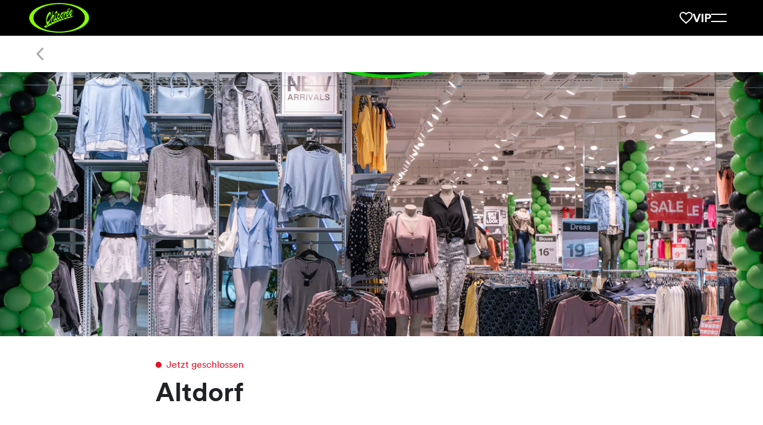

--- FILE ---
content_type: text/html; charset=utf-8
request_url: https://chicoree.ch/de/filialen/altdorf-tellsgasse-tellsgasse-3-ur-6460/id/70/
body_size: 53072
content:
<!DOCTYPE html><html lang="de"><head><meta charSet="utf-8" data-next-head=""/><meta name="viewport" content="width=device-width, initial-scale=1, viewport-fit=cover" data-next-head=""/><script type="application/ld+json" data-key="store-schema" data-next-head="">
            {
      "@context": "https://schema.org",
      "@type": "Store",
      "image": [
        "https://chicoree.ch/static/img/store-placeholder-1x1.jpg",
        "https://chicoree.ch/static/img/store-placeholder-4x3.jpg",
        "https://chicoree.ch/static/img/store-placeholder-16x9.jpg"
      ],
      "@id": "http://store-70.chicoree.ch",
      "name": "Chicorée Altdorf, Tellsgasse",
      "address": {
        "@type": "PostalAddress",
        "streetAddress": "Tellsgasse 3",
        "addressLocality": "Altdorf",
        "postalCode": "6460",
        "addressCountry": "CH"
      },
      "geo": {
        "@type": "GeoCoordinates",
        "latitude": 46.8818655,
        "longitude": 8.6431282
      },
      "url": "https://chicoree.ch//de/filialen/altdorf-tellsgasse-tellsgasse-3-ur-6460/id/70/",
      "priceRange": "$",
      "telephone": "+41418714060",
      "openingHoursSpecification": [
        {
          "@type": "OpeningHoursSpecification",
          "dayOfWeek": ["Monday", "Tuesday", "Wednesday", "Thursday", "Friday"],
          "opens": "09:00",
          "closes": "12:00"
        },
        {
          "@type": "OpeningHoursSpecification",
          "dayOfWeek": ["Monday", "Tuesday", "Wednesday", "Thursday", "Friday"],
          "opens": "13:15",
          "closes": "18:30"
        },
        {
          "@type": "OpeningHoursSpecification",
          "dayOfWeek": ["Saturday"],
          "opens": "09:00",
          "closes": "16:00"
        },
        {
          "@type": "OpeningHoursSpecification",
          "dayOfWeek": ["Sunday"],
          "opens": "00:00",
          "closes": "00:00"
        }]
    }
          </script><meta property="al:ios:url" content="ch.chicoree://chicoree.ch/de/filialen/altdorf-tellsgasse-tellsgasse-3-ur-6460/id/70/" data-next-head=""/><meta property="al:ios:app_store_id" content="482401785" data-next-head=""/><meta property="al:ios:app_name" content="Chicorée Fashion" data-next-head=""/><meta property="al:android:url" content="ch.chicoree://chicoree.ch/de/filialen/altdorf-tellsgasse-tellsgasse-3-ur-6460/id/70/" data-next-head=""/><meta property="al:android:package" content="ch.allink.ChicApp" data-next-head=""/><meta property="al:android:app_name" content="Chicorée Fashion" data-next-head=""/><meta property="og:type" content="website" data-next-head=""/><title data-next-head="">Kleiderladen für Frauen in Altdorf | Altdorf, Tellsgasse, Tellsgasse 3 | Chicorée</title><meta content="Aktuelle Öffnungszeiten der Chicorée-Filiale Altdorf, Tellsgasse in Altdorf Tellsgasse 3 auf einem Blick." name="description" data-next-head=""/><link rel="canonical" href="https://chicoree.ch/de/filialen/altdorf-tellsgasse-tellsgasse-3-ur-6460/id/70/" data-next-head=""/><meta content="https://images.chicoree.ch/static/images/brand/chicoree-filiale.jpg?width=1200&amp;height=630&amp;fit=crop&amp;crop=edges&amp;auto=format%2Ccompress&amp;q=60" property="og:image" data-next-head=""/><meta content="1200" property="og:image:width" data-next-head=""/><meta content="630" property="og:image:height" data-next-head=""/><meta content="https://chicoree.ch/de/filialen/altdorf-tellsgasse-tellsgasse-3-ur-6460/id/70/" property="og:url" data-next-head=""/><meta name="format-detection" content="telephone=no"/><link rel="apple-touch-icon" sizes="180x180" href="/static/img/favicon/apple-touch-icon.png"/><link rel="icon" type="image/png" sizes="32x32" href="/static/img/favicon/favicon-32x32.png"/><link rel="icon" type="image/png" sizes="16x16" href="/static/img/favicon/favicon-16x16.png"/><link rel="manifest" href="/static/img/favicon/site.webmanifest"/><link rel="mask-icon" href="/static/img/favicon/safari-pinned-tab.svg" color="#86ff05"/><link rel="shortcut icon" href="/static/img/favicon/favicon.ico"/><meta name="msapplication-TileColor" content="#000000"/><meta name="msapplication-config" content="/static/img/favicon/browserconfig.xml"/><meta name="theme-color" content="#ffffff"/><meta name="p:domain_verify" content="fd1be8309a5f4f9282013ae4a1bab10b"/><link rel="preconnect" href="https://d365apiprod.chicoree.ch"/><link rel="dns-prefetch" href="https://d365apiprod.chicoree.ch"/><link rel="preconnect" href="https://images.chicoree.ch"/><link rel="dns-prefetch" href="https://images.chicoree.ch"/><link rel="preconnect" href="https://erp-images.chicoree.ch"/><link rel="dns-prefetch" href="https://erp-images.chicoree.ch"/><link rel="preconnect" href="https://www.googletagmanager.com"/><link rel="dns-prefetch" href="https://www.googletagmanager.com"/><link rel="preconnect" href="https://www.google-analytics.com"/><link rel="dns-prefetch" href="https://www.google-analytics.com/"/><link rel="preload" href="/static/fonts/circular-bold.woff2" as="font" type="font/woff2" crossorigin="anonymous"/><link rel="preload" href="/static/fonts/circular-book.woff2" as="font" type="font/woff2" crossorigin="anonymous"/><link rel="preload" href="/static/fonts/circular-medium.woff2" as="font" type="font/woff2" crossorigin="anonymous"/><script type="application/ld+json" data-key="organisation-schema">
            {
              "@context": "https://schema.org",
              "@type": "Organization",
              "url": "https://chicoree.ch/",
              "logo": "https://chicoree.ch/static/img/logo-chicoree-green-black-backgorund.svg"
            }
          </script><link nonce="v2L37yVAwaDaOv+sqYH2qQ==" rel="preload" href="/_next/static/css/477e13e62095813f.css" as="style"/><link nonce="v2L37yVAwaDaOv+sqYH2qQ==" rel="stylesheet" href="/_next/static/css/477e13e62095813f.css" data-n-g=""/><link nonce="v2L37yVAwaDaOv+sqYH2qQ==" rel="preload" href="/_next/static/css/f11cc8818893f488.css" as="style"/><link nonce="v2L37yVAwaDaOv+sqYH2qQ==" rel="stylesheet" href="/_next/static/css/f11cc8818893f488.css" data-n-p=""/><link nonce="v2L37yVAwaDaOv+sqYH2qQ==" rel="preload" href="/_next/static/css/2f1550876c0c97ad.css" as="style"/><link nonce="v2L37yVAwaDaOv+sqYH2qQ==" rel="stylesheet" href="/_next/static/css/2f1550876c0c97ad.css" data-n-p=""/><noscript data-n-css="v2L37yVAwaDaOv+sqYH2qQ=="></noscript><script defer="" nonce="v2L37yVAwaDaOv+sqYH2qQ==" nomodule="" src="/_next/static/chunks/polyfills-42372ed130431b0a.js"></script><script src="/_next/static/chunks/webpack-2f07949bd772e68a.js" nonce="v2L37yVAwaDaOv+sqYH2qQ==" defer=""></script><script src="/_next/static/chunks/framework-91e6035ab14e5dfd.js" nonce="v2L37yVAwaDaOv+sqYH2qQ==" defer=""></script><script src="/_next/static/chunks/main-e62bb443d29fd344.js" nonce="v2L37yVAwaDaOv+sqYH2qQ==" defer=""></script><script src="/_next/static/chunks/pages/_app-a764601d08246e92.js" nonce="v2L37yVAwaDaOv+sqYH2qQ==" defer=""></script><script src="/_next/static/chunks/fe408f0c-2a9f0adeb325bca4.js" nonce="v2L37yVAwaDaOv+sqYH2qQ==" defer=""></script><script src="/_next/static/chunks/9069-0f52a8dcabb26fb3.js" nonce="v2L37yVAwaDaOv+sqYH2qQ==" defer=""></script><script src="/_next/static/chunks/4214-12b3a03b3966d601.js" nonce="v2L37yVAwaDaOv+sqYH2qQ==" defer=""></script><script src="/_next/static/chunks/5258-92790dc21e481c30.js" nonce="v2L37yVAwaDaOv+sqYH2qQ==" defer=""></script><script src="/_next/static/chunks/192-fb78e9a4d50d07b8.js" nonce="v2L37yVAwaDaOv+sqYH2qQ==" defer=""></script><script src="/_next/static/chunks/795-e394d264a85a244f.js" nonce="v2L37yVAwaDaOv+sqYH2qQ==" defer=""></script><script src="/_next/static/chunks/8388-881e017594192d66.js" nonce="v2L37yVAwaDaOv+sqYH2qQ==" defer=""></script><script src="/_next/static/chunks/7282-52d51fc600c7c805.js" nonce="v2L37yVAwaDaOv+sqYH2qQ==" defer=""></script><script src="/_next/static/chunks/7178-16bdd158e97a2695.js" nonce="v2L37yVAwaDaOv+sqYH2qQ==" defer=""></script><script src="/_next/static/chunks/2351-bf9a850a68ea0058.js" nonce="v2L37yVAwaDaOv+sqYH2qQ==" defer=""></script><script src="/_next/static/chunks/4909-91b931f5da149cbd.js" nonce="v2L37yVAwaDaOv+sqYH2qQ==" defer=""></script><script src="/_next/static/chunks/9158-c9c03ab1ef6d129e.js" nonce="v2L37yVAwaDaOv+sqYH2qQ==" defer=""></script><script src="/_next/static/chunks/5181-527e569a28da219b.js" nonce="v2L37yVAwaDaOv+sqYH2qQ==" defer=""></script><script src="/_next/static/chunks/8296-63cef9b5db0ef971.js" nonce="v2L37yVAwaDaOv+sqYH2qQ==" defer=""></script><script src="/_next/static/chunks/9810-e0fe194c0518f774.js" nonce="v2L37yVAwaDaOv+sqYH2qQ==" defer=""></script><script src="/_next/static/chunks/6911-fe6ade53b7f83d47.js" nonce="v2L37yVAwaDaOv+sqYH2qQ==" defer=""></script><script src="/_next/static/chunks/pages/stores/%5Bslug%5D/%5Bstore%5D-33292a7cf1b7d819.js" nonce="v2L37yVAwaDaOv+sqYH2qQ==" defer=""></script><script src="/_next/static/nt55aTuTWpiizyz0jK_eR/_buildManifest.js" nonce="v2L37yVAwaDaOv+sqYH2qQ==" defer=""></script><script src="/_next/static/nt55aTuTWpiizyz0jK_eR/_ssgManifest.js" nonce="v2L37yVAwaDaOv+sqYH2qQ==" defer=""></script><style data-styled="" data-styled-version="6.1.19">html{height:100%;box-sizing:border-box;font-size:10px;}/*!sc*/
*,*::before,*::after{box-sizing:inherit;font-family:inherit;}/*!sc*/
*::selection{background:rgb(128 128 182 / 20%);color:inherit;}/*!sc*/
img::selection{background:transparent;color:inherit;}/*!sc*/
body{display:flex;flex-direction:column;min-height:100vh;margin:0;background:#fff;color:#202226;font-size:1.6em;font-family:Circular,sans-serif;-webkit-font-smoothing:antialiased;-webkit-tap-highlight-color:transparent;-moz-osx-font-smoothing:grayscale;}/*!sc*/
img{max-width:100%;height:auto;}/*!sc*/
sup{position:relative;top:0.2em;margin-left:0.15em;background:inherit;font-size:0.7em;line-height:0;vertical-align:super;-webkit-text-fill-color:inherit;}/*!sc*/
a{color:#198cff;text-decoration:none;}/*!sc*/
a:hover,a:focus,a:focus-visible{text-decoration:none;}/*!sc*/
a[href^="http"]:not([href*="://chicoree.ch"])::after{content:"";display:inline-block;width:0.7em;height:0.7em;margin-left:7px;background-image:url('/static/img/arrow-external.svg');background-size:contain;background-repeat:no-repeat;}/*!sc*/
a[href^="http"].no-arrow::after{display:none;}/*!sc*/
.option-card__school-days p{font-size:2rem;font-weight:400;line-height:1.6;margin-top:0;font-weight:500;}/*!sc*/
@media screen and (min-width: 20em){.option-card__school-days p{font-size:calc(2rem + 0 * ((100vw - 176rem) / -136));}}/*!sc*/
@media screen and (min-width: 110em){.option-card__school-days p{font-size:2rem;}}/*!sc*/
.option-card__school-days p :last-of-type{margin-top:0;margin-bottom:0;}/*!sc*/
.option-card__additional-info p{font-size:1.6rem;font-weight:400;line-height:1.2;margin-bottom:0;color:#8d9199;font-weight:400;}/*!sc*/
@media screen and (min-width: 20em){.option-card__additional-info p{font-size:calc(1.6rem + 0 * ((100vw - 176rem) / -136));}}/*!sc*/
@media screen and (min-width: 110em){.option-card__additional-info p{font-size:1.6rem;}}/*!sc*/
data-styled.g1[id="sc-global-eAKuAV1"]{content:"sc-global-eAKuAV1,"}/*!sc*/
.dnRmhB{position:relative;display:flex;flex:1;flex-direction:column;width:100%;max-width:176rem;min-height:calc(100vh - 6rem);margin:0 auto;padding-left:2.5rem;padding-right:2.5rem;}/*!sc*/
@media screen and (min-width: 20em){.dnRmhB{padding-left:calc(env(safe-area-inset-left) + 8rem + -5.5 * ((100vw - 176rem) / -136));}}/*!sc*/
@media screen and (min-width: 110em){.dnRmhB{padding-left:8rem;}}/*!sc*/
@media screen and (min-width: 20em){.dnRmhB{padding-right:calc(env(safe-area-inset-right) + 8rem + -5.5 * ((100vw - 176rem) / -136));}}/*!sc*/
@media screen and (min-width: 110em){.dnRmhB{padding-right:8rem;}}/*!sc*/
data-styled.g2[id="sc-e831fc41-0"]{content:"dnRmhB,"}/*!sc*/
.cvbise{flex:1 0 auto;}/*!sc*/
data-styled.g3[id="sc-e831fc41-1"]{content:"cvbise,"}/*!sc*/
.dvJXa-d{overflow-wrap:break-word;margin:0 0 0.35em;font-size:1.6rem;font-weight:400;line-height:1.2;word-break:break-word;hyphens:auto;}/*!sc*/
@media screen and (min-width: 20em){.dvJXa-d{font-size:calc(1.6rem + 0 * ((100vw - 176rem) / -136));}}/*!sc*/
@media screen and (min-width: 110em){.dvJXa-d{font-size:1.6rem;}}/*!sc*/
.cNXmoo{overflow-wrap:break-word;margin:0 0 0.35em;font-size:2rem;font-weight:400;line-height:1.2;word-break:break-word;hyphens:auto;overflow:hidden;display:-webkit-box;-webkit-line-clamp:1;-webkit-box-orient:vertical;white-space:pre-wrap;}/*!sc*/
@media screen and (min-width: 20em){.cNXmoo{font-size:calc(2rem + 0 * ((100vw - 176rem) / -136));}}/*!sc*/
@media screen and (min-width: 110em){.cNXmoo{font-size:2rem;}}/*!sc*/
.iFvuvp{overflow-wrap:break-word;margin:0 0 0.35em;font-size:3.3rem;font-weight:700;line-height:1.1;word-break:break-word;hyphens:auto;}/*!sc*/
@media screen and (min-width: 20em){.iFvuvp{font-size:calc(5rem + -1.7000000000000002 * ((100vw - 176rem) / -136));}}/*!sc*/
@media screen and (min-width: 110em){.iFvuvp{font-size:5rem;}}/*!sc*/
.kaqnSZ{overflow-wrap:break-word;margin:0 0 0.35em;font-size:2.7rem;font-weight:700;line-height:1.1;word-break:break-word;hyphens:auto;}/*!sc*/
@media screen and (min-width: 20em){.kaqnSZ{font-size:calc(3.4rem + -0.6999999999999997 * ((100vw - 176rem) / -136));}}/*!sc*/
@media screen and (min-width: 110em){.kaqnSZ{font-size:3.4rem;}}/*!sc*/
.kzncRF{overflow-wrap:break-word;margin:0 0 0.35em;font-size:2.4rem;font-weight:700;line-height:1.1;word-break:break-word;hyphens:auto;}/*!sc*/
@media screen and (min-width: 20em){.kzncRF{font-size:calc(2.8rem + -0.3999999999999999 * ((100vw - 176rem) / -136));}}/*!sc*/
@media screen and (min-width: 110em){.kzncRF{font-size:2.8rem;}}/*!sc*/
.dLEctq{overflow-wrap:break-word;margin:0 0 0.35em;font-size:2rem;font-weight:400;line-height:1.6;word-break:break-word;hyphens:auto;}/*!sc*/
@media screen and (min-width: 20em){.dLEctq{font-size:calc(2rem + 0 * ((100vw - 176rem) / -136));}}/*!sc*/
@media screen and (min-width: 110em){.dLEctq{font-size:2rem;}}/*!sc*/
.ffLBWT{overflow-wrap:break-word;margin:0 0 0.35em;font-size:1.8rem;font-weight:400;line-height:1.2;word-break:break-word;hyphens:auto;}/*!sc*/
@media screen and (min-width: 20em){.ffLBWT{font-size:calc(1.8rem + 0 * ((100vw - 176rem) / -136));}}/*!sc*/
@media screen and (min-width: 110em){.ffLBWT{font-size:1.8rem;}}/*!sc*/
data-styled.g4[id="sc-e09563ac-0"]{content:"dvJXa-d,cNXmoo,iFvuvp,kaqnSZ,kzncRF,dLEctq,ffLBWT,"}/*!sc*/
.mtgVo{overflow:hidden;display:grid;align-items:center;grid-auto-flow:column;grid-gap:1rem;pointer-events:none;}/*!sc*/
@media screen and (min-width: 20em){.mtgVo{grid-gap:calc(1rem + 0 * ((100vw - 176rem) / -136));}}/*!sc*/
@media screen and (min-width: 110em){.mtgVo{grid-gap:1rem;}}/*!sc*/
.mtgVo svg{min-width:1.4rem;}/*!sc*/
data-styled.g5[id="sc-aa0345f9-0"]{content:"mtgVo,"}/*!sc*/
.hklisZ{overflow:hidden;text-overflow:ellipsis;white-space:nowrap;}/*!sc*/
.hklisZ:has(> svg:only-child){display:flex;}/*!sc*/
data-styled.g6[id="sc-aa0345f9-1"]{content:"hklisZ,"}/*!sc*/
.clGHcC{padding-right:3rem;padding-left:3rem;font-size:1.6rem;overflow:hidden;width:100%;height:4rem;border:0.2rem solid #e1e3e6;border-radius:0.8rem;background-color:#e1e3e6;color:#202226;text-align:center;text-decoration:none;text-overflow:ellipsis;white-space:nowrap;transition:border-color 0.2s ease,background-color 0.2s ease;cursor:pointer;display:inline-flex;justify-content:center;}/*!sc*/
@media screen and (min-width: 20em){.clGHcC{padding-right:calc(3rem + 0 * ((100vw - 176rem) / -136));}}/*!sc*/
@media screen and (min-width: 110em){.clGHcC{padding-right:3rem;}}/*!sc*/
@media screen and (min-width: 20em){.clGHcC{padding-left:calc(3rem + 0 * ((100vw - 176rem) / -136));}}/*!sc*/
@media screen and (min-width: 110em){.clGHcC{padding-left:3rem;}}/*!sc*/
@media screen and (min-width: 20em){.clGHcC{font-size:calc(1.6rem + 0 * ((100vw - 176rem) / -136));}}/*!sc*/
@media screen and (min-width: 110em){.clGHcC{font-size:1.6rem;}}/*!sc*/
.clGHcC:hover{border:0.2rem solid #eaeef3;background-color:#eaeef3;color:#202226;text-decoration:none;}/*!sc*/
.clGHcC:focus{outline:none;border:0.2rem solid #eaeef3;background-color:#eaeef3;color:#202226;text-decoration:none;}/*!sc*/
.clGHcC:active{border:0.2rem solid #e1e3e6;background-color:#e1e3e6;color:#202226;}/*!sc*/
.clGHcC:disabled{border:0.1rem solid #c4c7cc;background-color:#f0f1f2;color:#a8acb3;cursor:not-allowed;}/*!sc*/
.clGHcC svg{color:inherit;fill:currentColor;transform:scale(0.7142857142);}/*!sc*/
@media (min-width: 25em){.clGHcC{min-width:240px;max-width:min(384px, 100%);width:fit-content;}}/*!sc*/
.jQmJbC{padding-right:3rem;padding-left:3rem;font-size:1.6rem;overflow:hidden;width:100%;height:4rem;border:0.2rem solid #202226;border-radius:0.8rem;background-color:transparent;color:#202226;text-align:center;text-decoration:none;text-overflow:ellipsis;white-space:nowrap;transition:border-color 0.2s ease,background-color 0.2s ease;cursor:pointer;display:inline-flex;justify-content:center;}/*!sc*/
@media screen and (min-width: 20em){.jQmJbC{padding-right:calc(3rem + 0 * ((100vw - 176rem) / -136));}}/*!sc*/
@media screen and (min-width: 110em){.jQmJbC{padding-right:3rem;}}/*!sc*/
@media screen and (min-width: 20em){.jQmJbC{padding-left:calc(3rem + 0 * ((100vw - 176rem) / -136));}}/*!sc*/
@media screen and (min-width: 110em){.jQmJbC{padding-left:3rem;}}/*!sc*/
@media screen and (min-width: 20em){.jQmJbC{font-size:calc(1.6rem + 0 * ((100vw - 176rem) / -136));}}/*!sc*/
@media screen and (min-width: 110em){.jQmJbC{font-size:1.6rem;}}/*!sc*/
.jQmJbC:hover{border:0.2rem solid #202226;background-color:#e1e3e6;color:#202226;text-decoration:none;}/*!sc*/
.jQmJbC:focus{outline:none;border:0.2rem solid #202226;background-color:#e1e3e6;color:#202226;text-decoration:none;}/*!sc*/
.jQmJbC:active{border:0.2rem solid #202226;background-color:#e1e3e6;color:#202226;}/*!sc*/
.jQmJbC:disabled{border:0.1rem solid #c4c7cc;background-color:#f0f1f2;color:#a8acb3;cursor:not-allowed;}/*!sc*/
.jQmJbC svg{color:inherit;fill:currentColor;transform:scale(0.7142857142);}/*!sc*/
@media (min-width: 25em){.jQmJbC{min-width:240px;max-width:min(384px, 100%);width:fit-content;}}/*!sc*/
data-styled.g9[id="sc-56a8f5c9-0"]{content:"clGHcC,jQmJbC,"}/*!sc*/
.hImlKg{position:relative;grid-column:1/span 12;max-width:100%;height:100%;}/*!sc*/
data-styled.g16[id="sc-49f5588a-0"]{content:"hImlKg,"}/*!sc*/
.gzGmFh{display:grid;grid-template-columns:repeat(12,1fr);grid-column-gap:2rem;margin:0 auto;margin-top:calc(6.1rem + 0px);}/*!sc*/
@media screen and (min-width: 20em){.gzGmFh{grid-column-gap:calc(6rem + -4 * ((100vw - 176rem) / -136));}}/*!sc*/
@media screen and (min-width: 110em){.gzGmFh{grid-column-gap:6rem;}}/*!sc*/
data-styled.g17[id="sc-32f2194b-0"]{content:"gzGmFh,"}/*!sc*/
.csDUMD{line-height:0;pointer-events:auto;}/*!sc*/
data-styled.g20[id="sc-3ccba4f7-0"]{content:"csDUMD,"}/*!sc*/
.ljJkcq{display:inline-block;cursor:pointer;}/*!sc*/
data-styled.g21[id="sc-3ccba4f7-1"]{content:"ljJkcq,"}/*!sc*/
.iZWDnr{fill:#a8acb3;display:block;}/*!sc*/
data-styled.g22[id="sc-3ccba4f7-2"]{content:"iZWDnr,"}/*!sc*/
.bzMfCw{display:grid;grid-template-columns:repeat(12,1fr);grid-column-gap:2rem;position:fixed;top:0;right:0;left:0;z-index:18;max-width:176rem;height:calc(6.1rem + 0px);margin:0 auto;background-color:transparent;transition:transform 0.2s ease;transform:translateY(6rem);padding-left:2.5rem;padding-right:2.5rem;}/*!sc*/
@media screen and (min-width: 20em){.bzMfCw{grid-column-gap:calc(6rem + -4 * ((100vw - 176rem) / -136));}}/*!sc*/
@media screen and (min-width: 110em){.bzMfCw{grid-column-gap:6rem;}}/*!sc*/
@media screen and (min-width: 20em){.bzMfCw{padding-left:calc(env(safe-area-inset-left) + 8rem + -5.5 * ((100vw - 176rem) / -136));}}/*!sc*/
@media screen and (min-width: 110em){.bzMfCw{padding-left:8rem;}}/*!sc*/
@media screen and (min-width: 20em){.bzMfCw{padding-right:calc(env(safe-area-inset-right) + 8rem + -5.5 * ((100vw - 176rem) / -136));}}/*!sc*/
@media screen and (min-width: 110em){.bzMfCw{padding-right:8rem;}}/*!sc*/
@media (min-width: 75em){.bzMfCw{background-color:#ffffff;}.bzMfCw::before{content:'';position:absolute;inset:0;z-index:4;display:block;margin-right:-100%;margin-left:-100%;background-color:#ffffff;}}/*!sc*/
data-styled.g23[id="sc-bd85d115-0"]{content:"bzMfCw,"}/*!sc*/
.jBRvdu{position:absolute;top:calc( 50% + 0px );left:-1.2rem;z-index:4;display:inline-flex;width:4rem;height:4rem;box-shadow:0 4px 12px 0 rgba(0, 0, 0, 0.12);margin:0;border-radius:4rem;padding:0.9rem 0 0 1.2rem;background:#ffffff;transition:visibility 0.2s ease;transform:translateY(-50%);}/*!sc*/
@media (min-width: 55em){.jBRvdu{box-shadow:0 4px 12px 0 rgba(0, 0, 0, 0.12);}}/*!sc*/
@media (min-width: 75em){.jBRvdu{box-shadow:none;}}/*!sc*/
@media (min-width: 100em){.jBRvdu{box-shadow:none;}}/*!sc*/
data-styled.g24[id="sc-bd85d115-1"]{content:"jBRvdu,"}/*!sc*/
.kzdQit{position:fixed;top:0;right:0;left:0;z-index:5;display:flex;align-items:center;max-width:100%;height:6.1rem;will-change:clip-path;clip-path:inset(0 -100% 100% -100%);margin-left:2.5rem;margin-right:2.5rem;transition:clip-path 0.5s ease,top 0.2s ease;}/*!sc*/
@media screen and (min-width: 20em){.kzdQit{margin-left:calc(env(safe-area-inset-left) + 8rem + -5.5 * ((100vw - 176rem) / -136));}}/*!sc*/
@media screen and (min-width: 110em){.kzdQit{margin-left:8rem;}}/*!sc*/
@media screen and (min-width: 20em){.kzdQit{margin-right:calc(env(safe-area-inset-right) + 8rem + -5.5 * ((100vw - 176rem) / -136));}}/*!sc*/
@media screen and (min-width: 110em){.kzdQit{margin-right:8rem;}}/*!sc*/
body.resizing .kzdQit{transition:none;}/*!sc*/
.kzdQit::before,.kzdQit::after{content:'';position:absolute;right:0;bottom:0;left:0;display:block;}/*!sc*/
.kzdQit::before{z-index:3;height:1px;background-color:#e1e3e6;}/*!sc*/
.kzdQit::after{top:0;z-index:2;margin-right:-100%;margin-left:-100%;background-color:#ffffff;will-change:clip-path;clip-path:inset(0 -100% 100% -100%);transition:clip-path 0.5s ease;}/*!sc*/
.kzdQit .sc-bd85d115-1{z-index:10;visibility:visible;}/*!sc*/
data-styled.g25[id="sc-bd85d115-2"]{content:"kzdQit,"}/*!sc*/
.iuTDAk{position:relative;z-index:10;display:block;width:100%;margin:0;margin-left:3.1rem;text-overflow:ellipsis;white-space:nowrap;}/*!sc*/
data-styled.g26[id="sc-bd85d115-3"]{content:"iuTDAk,"}/*!sc*/
.iEIeav{display:flex;flex-direction:column;align-items:center;gap:2rem;padding-top:4rem;padding-bottom:4rem;border-top:1px solid #e1e3e6;border-bottom:1px solid #e1e3e6;}/*!sc*/
@media screen and (min-width: 20em){.iEIeav{gap:calc(2rem + 0 * ((100vw - 176rem) / -136));}}/*!sc*/
@media screen and (min-width: 110em){.iEIeav{gap:2rem;}}/*!sc*/
@media screen and (min-width: 20em){.iEIeav{padding-top:calc(5rem + -1 * ((100vw - 176rem) / -136));}}/*!sc*/
@media screen and (min-width: 110em){.iEIeav{padding-top:5rem;}}/*!sc*/
@media screen and (min-width: 20em){.iEIeav{padding-bottom:calc(5rem + -1 * ((100vw - 176rem) / -136));}}/*!sc*/
@media screen and (min-width: 110em){.iEIeav{padding-bottom:5rem;}}/*!sc*/
@media (min-width: 55em){.iEIeav{flex-direction:row;justify-content:space-between;}}/*!sc*/
data-styled.g33[id="sc-3c1396f3-0"]{content:"iEIeav,"}/*!sc*/
.elToYf{display:grid;align-items:center;grid-auto-flow:column;grid-gap:2rem;}/*!sc*/
@media screen and (min-width: 20em){.elToYf{grid-gap:calc(2rem + 0 * ((100vw - 176rem) / -136));}}/*!sc*/
@media screen and (min-width: 110em){.elToYf{grid-gap:2rem;}}/*!sc*/
data-styled.g34[id="sc-3c1396f3-1"]{content:"elToYf,"}/*!sc*/
.bdHATP{display:flex;flex-direction:column;align-items:center;gap:2rem;}/*!sc*/
@media screen and (min-width: 20em){.bdHATP{gap:calc(2.5rem + -0.5 * ((100vw - 176rem) / -136));}}/*!sc*/
@media screen and (min-width: 110em){.bdHATP{gap:2.5rem;}}/*!sc*/
.bdHATP img{max-height:50px;}/*!sc*/
@media (min-width: 30em){.bdHATP{flex-direction:row;}}/*!sc*/
data-styled.g35[id="sc-3c1396f3-2"]{content:"bdHATP,"}/*!sc*/
.cCrJXw{display:inline-flex;}/*!sc*/
.cCrJXw.cCrJXw.cCrJXw::after{display:none;}/*!sc*/
.cCrJXw svg{pointer-events:none;}/*!sc*/
data-styled.g36[id="sc-3c1396f3-3"]{content:"cCrJXw,"}/*!sc*/
.gJbopW{width:auto;min-width:unset;font-weight:500;}/*!sc*/
data-styled.g38[id="sc-3c1396f3-5"]{content:"gJbopW,"}/*!sc*/
.jbtoEb{display:grid;grid-template-rows:1fr 1fr;grid-row-gap:4rem;padding-top:4rem;padding-bottom:4rem;border-bottom:1px solid #e1e3e6;}/*!sc*/
@media screen and (min-width: 20em){.jbtoEb{grid-row-gap:calc(4rem + 0 * ((100vw - 176rem) / -136));}}/*!sc*/
@media screen and (min-width: 110em){.jbtoEb{grid-row-gap:4rem;}}/*!sc*/
@media screen and (min-width: 20em){.jbtoEb{padding-top:calc(5rem + -1 * ((100vw - 176rem) / -136));}}/*!sc*/
@media screen and (min-width: 110em){.jbtoEb{padding-top:5rem;}}/*!sc*/
@media screen and (min-width: 20em){.jbtoEb{padding-bottom:calc(5rem + -1 * ((100vw - 176rem) / -136));}}/*!sc*/
@media screen and (min-width: 110em){.jbtoEb{padding-bottom:5rem;}}/*!sc*/
@media (min-width: 30em){.jbtoEb{grid-template-columns:minmax(0, 1fr) minmax(0, 1fr);grid-template-rows:none;grid-column-gap:2rem;}@media screen and (min-width: 20em){.jbtoEb{grid-column-gap:calc(6rem + -4 * ((100vw - 176rem) / -136));}}@media screen and (min-width: 110em){.jbtoEb{grid-column-gap:6rem;}}}/*!sc*/
data-styled.g39[id="sc-6fa3e535-0"]{content:"jbtoEb,"}/*!sc*/
.eCpGYH{display:grid;grid-template-columns:1fr;grid-column-gap:2rem;grid-row-gap:3rem;justify-items:center;}/*!sc*/
@media screen and (min-width: 20em){.eCpGYH{grid-column-gap:calc(6rem + -4 * ((100vw - 176rem) / -136));}}/*!sc*/
@media screen and (min-width: 110em){.eCpGYH{grid-column-gap:6rem;}}/*!sc*/
@media screen and (min-width: 20em){.eCpGYH{grid-row-gap:calc(3rem + 0 * ((100vw - 176rem) / -136));}}/*!sc*/
@media screen and (min-width: 110em){.eCpGYH{grid-row-gap:3rem;}}/*!sc*/
@media (min-width: 65em){.eCpGYH{justify-items:start;grid-template-columns:minmax(0, 1fr) minmax(0, 1fr);}}/*!sc*/
data-styled.g40[id="sc-6fa3e535-1"]{content:"eCpGYH,"}/*!sc*/
.bNueyK{width:100%;margin:0;color:#a8acb3;font-weight:700;text-align:center;}/*!sc*/
@media (min-width: 65em){.bNueyK{text-align:start;grid-column:1/span 2;}}/*!sc*/
data-styled.g41[id="sc-6fa3e535-2"]{content:"bNueyK,"}/*!sc*/
.hleHMb{margin:0;color:#202226;}/*!sc*/
.hleHMb:hover{text-decoration:none;}/*!sc*/
.hleHMb.hleHMb.hleHMb::after{display:none;}/*!sc*/
data-styled.g42[id="sc-6fa3e535-3"]{content:"hleHMb,"}/*!sc*/
.kuESAi{display:flex;flex-direction:column;align-items:center;gap:2rem;margin-top:2rem;margin-bottom:2rem;}/*!sc*/
@media screen and (min-width: 20em){.kuESAi{gap:calc(2rem + 0 * ((100vw - 176rem) / -136));}}/*!sc*/
@media screen and (min-width: 110em){.kuESAi{gap:2rem;}}/*!sc*/
@media screen and (min-width: 20em){.kuESAi{margin-top:calc(2rem + 0 * ((100vw - 176rem) / -136));}}/*!sc*/
@media screen and (min-width: 110em){.kuESAi{margin-top:2rem;}}/*!sc*/
@media screen and (min-width: 20em){.kuESAi{margin-bottom:calc(2rem + 0 * ((100vw - 176rem) / -136));}}/*!sc*/
@media screen and (min-width: 110em){.kuESAi{margin-bottom:2rem;}}/*!sc*/
@media (min-width: 65em){.kuESAi{flex-direction:row;justify-content:space-between;}}/*!sc*/
data-styled.g43[id="sc-6fca172e-0"]{content:"kuESAi,"}/*!sc*/
.nispN{display:flex;flex-direction:column;align-items:center;gap:2rem;}/*!sc*/
@media screen and (min-width: 20em){.nispN{gap:calc(2rem + 0 * ((100vw - 176rem) / -136));}}/*!sc*/
@media screen and (min-width: 110em){.nispN{gap:2rem;}}/*!sc*/
@media (min-width: 65em){.nispN{flex-direction:row;}}/*!sc*/
data-styled.g44[id="sc-6fca172e-1"]{content:"nispN,"}/*!sc*/
.jUoptN{margin:0;color:#a8acb3;}/*!sc*/
.jUoptN.jUoptN.jUoptN::after{display:none;}/*!sc*/
data-styled.g45[id="sc-6fca172e-2"]{content:"jUoptN,"}/*!sc*/
.bPfOAu{flex-shrink:0;margin-top:14rem;padding-bottom:env(safe-area-inset-bottom);}/*!sc*/
@media screen and (min-width: 20em){.bPfOAu{margin-top:calc(24rem + -10 * ((100vw - 176rem) / -136));}}/*!sc*/
@media screen and (min-width: 110em){.bPfOAu{margin-top:24rem;}}/*!sc*/
data-styled.g46[id="sc-a3bbc081-0"]{content:"bPfOAu,"}/*!sc*/
.jrsuQn{height:2rem;outline:none;border:0;padding:0;background:transparent;cursor:pointer;}/*!sc*/
.jrsuQn >:last-child{margin-top:1rem;}/*!sc*/
data-styled.g56[id="sc-5c69f1f3-0"]{content:"jrsuQn,"}/*!sc*/
.HCaNi{display:block;width:2.6rem;height:0.2rem;background-color:#fff;transition:transform 0.5s ease;}/*!sc*/
data-styled.g57[id="sc-5c69f1f3-1"]{content:"HCaNi,"}/*!sc*/
.hquhxv{position:relative;display:flex;align-items:center;height:100%;transition:filter 0.3s ease;}/*!sc*/
.hquhxv:hover{filter:brightness(75%);}/*!sc*/
.hquhxv svg{display:block;}/*!sc*/
data-styled.g58[id="sc-4a4bfcf5-0"]{content:"hquhxv,"}/*!sc*/
.fZEqvN{position:relative;left:-1.2rem;display:flex;}/*!sc*/
data-styled.g59[id="sc-701e75a1-0"]{content:"fZEqvN,"}/*!sc*/
.dlWpQB{width:auto;height:5rem;}/*!sc*/
data-styled.g60[id="sc-701e75a1-1"]{content:"dlWpQB,"}/*!sc*/
.gieDSF{position:sticky;top:0;z-index:100;display:flex;align-items:center;min-height:6rem;max-height:6rem;background-color:black;transition:transform 0.2s ease;}/*!sc*/
.scrolling-down .gieDSF{transform:translate3d(0,-100%,0);}/*!sc*/
data-styled.g61[id="sc-760ab64f-0"]{content:"gieDSF,"}/*!sc*/
.dUyohI{display:flex;justify-content:space-between;align-items:center;width:100%;max-width:176rem;height:100%;padding-left:2.5rem;padding-right:2.5rem;margin:0 auto;color:#ffffff;}/*!sc*/
@media screen and (min-width: 20em){.dUyohI{padding-left:calc(env(safe-area-inset-left) + 8rem + -5.5 * ((100vw - 176rem) / -136));}}/*!sc*/
@media screen and (min-width: 110em){.dUyohI{padding-left:8rem;}}/*!sc*/
@media screen and (min-width: 20em){.dUyohI{padding-right:calc(env(safe-area-inset-right) + 8rem + -5.5 * ((100vw - 176rem) / -136));}}/*!sc*/
@media screen and (min-width: 110em){.dUyohI{padding-right:8rem;}}/*!sc*/
data-styled.g62[id="sc-760ab64f-1"]{content:"dUyohI,"}/*!sc*/
.dRRour{display:flex;align-items:center;gap:2rem;}/*!sc*/
data-styled.g63[id="sc-760ab64f-2"]{content:"dRRour,"}/*!sc*/
.menu-item-enter,.menu-item-exit-done{opacity:0;transform:translateY(10rem);pointer-events:none;}/*!sc*/
.menu-item-enter-done{opacity:1;transition:opacity 0.4s ease,transform 0.4s ease;transition-delay:150ms;transform:translateY(0);}/*!sc*/
.menu-item-exit{opacity:1;transform:translateY(0);}/*!sc*/
.menu-item-exit-done{opacity:0;transition:opacity 0.4s ease,transform 0.4s ease;transform:translateY(10rem);pointer-events:none;}/*!sc*/
data-styled.g66[id="sc-global-fceZPx1"]{content:"sc-global-fceZPx1,"}/*!sc*/
.dhmmLb{position:fixed;top:0;left:0;z-index:99;overflow:hidden;width:100vw;height:0;background-color:#ffffff;will-change:height;transition:height 0.5s ease;}/*!sc*/
body.resizing .dhmmLb{transition:none;}/*!sc*/
data-styled.g67[id="sc-11ee66a1-0"]{content:"dhmmLb,"}/*!sc*/
.ikuYqr{position:relative;display:flex;height:100%;}/*!sc*/
data-styled.g68[id="sc-11ee66a1-1"]{content:"ikuYqr,"}/*!sc*/
.iugsHy{width:100%;height:100%;}/*!sc*/
body.resizing .iugsHy{transition:none;}/*!sc*/
data-styled.g69[id="sc-11ee66a1-2"]{content:"iugsHy,"}/*!sc*/
.ctHWTx{transition:transform 0.7s ease;transform:translate3d( 0vw,0,0 );}/*!sc*/
data-styled.g70[id="sc-11ee66a1-3"]{content:"ctHWTx,"}/*!sc*/
.kfmmtF{position:absolute;top:0;width:100vw;transition:transform 0.5s ease;transform:translate3d(100%,0,0);}/*!sc*/
data-styled.g71[id="sc-11ee66a1-4"]{content:"kfmmtF,"}/*!sc*/
.jqRvrj{overflow-y:auto;margin-inline:auto;max-width:176rem;height:100%;padding-left:2.5rem;padding-right:2.5rem;scrollbar-width:none;}/*!sc*/
@media screen and (min-width: 20em){.jqRvrj{padding-left:calc(env(safe-area-inset-right) + 8rem + -5.5 * ((100vw - 176rem) / -136));padding-right:calc(env(safe-area-inset-right) + 8rem + -5.5 * ((100vw - 176rem) / -136));}}/*!sc*/
@media screen and (min-width: 110em){.jqRvrj{padding-left:8rem;padding-right:8rem;}}/*!sc*/
.jqRvrj ::-webkit-scrollbar{display:none;}/*!sc*/
data-styled.g72[id="sc-11ee66a1-5"]{content:"jqRvrj,"}/*!sc*/
.ksyDNM{display:grid;grid-template-columns:repeat(12,1fr);grid-column-gap:2rem;margin:0 auto;}/*!sc*/
@media screen and (min-width: 20em){.ksyDNM{grid-column-gap:calc(6rem + -4 * ((100vw - 176rem) / -136));}}/*!sc*/
@media screen and (min-width: 110em){.ksyDNM{grid-column-gap:6rem;}}/*!sc*/
data-styled.g73[id="sc-11ee66a1-6"]{content:"ksyDNM,"}/*!sc*/
.ipJfFG{position:relative;grid-column:1/span 12;max-width:100%;height:100%;}/*!sc*/
@media (min-width: 40em){.ipJfFG{grid-column:2/span 10;}}/*!sc*/
@media (min-width: 75em){.ipJfFG{grid-column:3/span 8;}}/*!sc*/
data-styled.g74[id="sc-11ee66a1-7"]{content:"ipJfFG,"}/*!sc*/
.ktAewX{flex:1 0 auto;padding-bottom:8rem;}/*!sc*/
@media screen and (min-width: 20em){.ktAewX{padding-bottom:calc(10rem + -2 * ((100vw - 176rem) / -136));}}/*!sc*/
@media screen and (min-width: 110em){.ktAewX{padding-bottom:10rem;}}/*!sc*/
data-styled.g75[id="sc-11ee66a1-8"]{content:"ktAewX,"}/*!sc*/
.ktYrrg{display:grid;grid-template-columns:repeat(6,1fr);gap:2rem;margin:0;margin-bottom:2rem;padding:0;padding-top:2rem;list-style:none;}/*!sc*/
@media screen and (min-width: 20em){.ktYrrg{gap:calc(4rem + -2 * ((100vw - 176rem) / -136));}}/*!sc*/
@media screen and (min-width: 110em){.ktYrrg{gap:4rem;}}/*!sc*/
@media screen and (min-width: 20em){.ktYrrg{margin-bottom:calc(4rem + -2 * ((100vw - 176rem) / -136));}}/*!sc*/
@media screen and (min-width: 110em){.ktYrrg{margin-bottom:4rem;}}/*!sc*/
@media screen and (min-width: 20em){.ktYrrg{padding-top:calc(4rem + -2 * ((100vw - 176rem) / -136));}}/*!sc*/
@media screen and (min-width: 110em){.ktYrrg{padding-top:4rem;}}/*!sc*/
data-styled.g76[id="sc-11ee66a1-9"]{content:"ktYrrg,"}/*!sc*/
.ghlfWe{grid-column:span 3;}/*!sc*/
@media (min-width: 50em){.ghlfWe{grid-column:span 2;}}/*!sc*/
data-styled.g77[id="sc-11ee66a1-10"]{content:"ghlfWe,"}/*!sc*/
.jidwfT{width:0.605rem;height:1.1rem;margin-left:0.2em;}/*!sc*/
@media screen and (min-width: 20em){.jidwfT{width:calc(0.605rem + 0.4950000000000001 * ((100vw - 40rem) / 136));}}/*!sc*/
@media screen and (min-width: 110em){.jidwfT{width:1.1rem;}}/*!sc*/
@media screen and (min-width: 20em){.jidwfT{height:calc(1.1rem + 0.8999999999999999 * ((100vw - 40rem) / 136));}}/*!sc*/
@media screen and (min-width: 110em){.jidwfT{height:2rem;}}/*!sc*/
data-styled.g78[id="sc-11ee66a1-11"]{content:"jidwfT,"}/*!sc*/
.vmvzu{display:flex;align-items:center;padding-top:2rem;padding-bottom:2rem;color:#202226;font-weight:500;font-size:1.6rem;text-decoration:none;}/*!sc*/
@media screen and (min-width: 20em){.vmvzu{padding-top:calc(2.5rem + -0.5 * ((100vw - 176rem) / -136));padding-bottom:calc(2.5rem + -0.5 * ((100vw - 176rem) / -136));}}/*!sc*/
@media screen and (min-width: 110em){.vmvzu{padding-top:2.5rem;padding-bottom:2.5rem;}}/*!sc*/
.vmvzu:not(.menu-item-enter-done,.menu-item-exit-done){transition:background-color 0.3s ease;}/*!sc*/
.vmvzu:hover,.vmvzu:focus{outline:none;text-decoration:none;}/*!sc*/
.vmvzu:focus-visible{background-color:#f0f1f2;}/*!sc*/
@media (min-width: 50em){.vmvzu{font-size:2.4rem;font-weight:700;line-height:1.1;}@media screen and (min-width: 20em){.vmvzu{font-size:calc(2.8rem + -0.3999999999999999 * ((100vw - 176rem) / -136));}}@media screen and (min-width: 110em){.vmvzu{font-size:2.8rem;}}}/*!sc*/
data-styled.g80[id="sc-11ee66a1-13"]{content:"vmvzu,"}/*!sc*/
.bsAQvL{display:grid;grid-template-columns:repeat(12,1fr);grid-column-gap:2rem;margin-bottom:5rem;word-break:break-word;hyphens:auto;}/*!sc*/
@media screen and (min-width: 20em){.bsAQvL{grid-column-gap:calc(6rem + -4 * ((100vw - 176rem) / -136));}}/*!sc*/
@media screen and (min-width: 110em){.bsAQvL{grid-column-gap:6rem;}}/*!sc*/
@media screen and (min-width: 20em){.bsAQvL{margin-bottom:calc(6rem + -1 * ((100vw - 176rem) / -136));}}/*!sc*/
@media screen and (min-width: 110em){.bsAQvL{margin-bottom:6rem;}}/*!sc*/
data-styled.g81[id="sc-b96fee91-0"]{content:"bsAQvL,"}/*!sc*/
.hOPlal{grid-column:1/span 12;max-width:100%;}/*!sc*/
data-styled.g82[id="sc-b96fee91-1"]{content:"hOPlal,"}/*!sc*/
.bYFOlg{position:relative;width:2rem;height:2rem;border-width:calc(2rem * 0.15);border-style:solid;border-color:rgba(141, 145, 153, 0.2);border-radius:50%;border-top-color:#73b824;animation:eoUyJr 600ms linear infinite;width:3rem;height:3rem;border-width:calc(3rem * 0.15);}/*!sc*/
data-styled.g88[id="sc-e4ed9fa7-1"]{content:"bYFOlg,"}/*!sc*/
.cmXdfx{position:relative;display:block;width:100%;height:100%;}/*!sc*/
data-styled.g89[id="sc-84f7d816-0"]{content:"cmXdfx,"}/*!sc*/
.cLsZem{position:absolute;inset:0;z-index:0;display:flex;justify-content:center;align-items:center;}/*!sc*/
data-styled.g90[id="sc-84f7d816-1"]{content:"cLsZem,"}/*!sc*/
.ggmsbv{display:block;}/*!sc*/
@supports not (aspect-ratio:1/1){.ggmsbv{position:relative;width:100%;}.ggmsbv::before{content:'';float:left;}.ggmsbv::after{content:'';clear:both;display:block;}.ggmsbv picture{position:absolute;top:0;left:0;height:100%;}}/*!sc*/
@supports not (aspect-ratio: 4/1){.ggmsbv::before{padding-top:25.00%;}}/*!sc*/
.ggmsbv video,.ggmsbv img{width:480px;aspect-ratio:4/1;}/*!sc*/
@media (min-width: 480px){@supports not (aspect-ratio: 4/1){.ggmsbv::before{padding-top:25.00%;}}.ggmsbv video,.ggmsbv img{width:640px;aspect-ratio:4/1;}}/*!sc*/
@media (min-width: 640px){@supports not (aspect-ratio: 4/1){.ggmsbv::before{padding-top:25.00%;}}.ggmsbv video,.ggmsbv img{width:1200px;aspect-ratio:4/1;}}/*!sc*/
@media (min-width: 1200px){@supports not (aspect-ratio: 4/1){.ggmsbv::before{padding-top:25.00%;}}.ggmsbv video,.ggmsbv img{width:1600px;aspect-ratio:4/1;}}/*!sc*/
@media (min-width: 1600px){@supports not (aspect-ratio: 4/1){.ggmsbv::before{padding-top:25.00%;}}.ggmsbv video,.ggmsbv img{width:1600px;aspect-ratio:4/1;}}/*!sc*/
.hWMlpo{display:block;}/*!sc*/
@supports not (aspect-ratio:1/1){.hWMlpo{position:relative;width:100%;}.hWMlpo::before{content:'';float:left;}.hWMlpo::after{content:'';clear:both;display:block;}.hWMlpo picture{position:absolute;top:0;left:0;height:100%;}}/*!sc*/
@supports not (aspect-ratio: 3.2/4){.hWMlpo::before{padding-top:125.00%;}}/*!sc*/
.hWMlpo video,.hWMlpo img{width:400px;aspect-ratio:3.2/4;}/*!sc*/
@media (min-width: 400px){@supports not (aspect-ratio: 3.2/4){.hWMlpo::before{padding-top:125.00%;}}.hWMlpo video,.hWMlpo img{width:480px;aspect-ratio:3.2/4;}}/*!sc*/
@media (min-width: 480px){@supports not (aspect-ratio: 4/3.2){.hWMlpo::before{padding-top:80.00%;}}.hWMlpo video,.hWMlpo img{width:640px;aspect-ratio:4/3.2;}}/*!sc*/
@media (min-width: 640px){@supports not (aspect-ratio: 4/3.2){.hWMlpo::before{padding-top:80.00%;}}.hWMlpo video,.hWMlpo img{width:800px;aspect-ratio:4/3.2;}}/*!sc*/
@media (min-width: 800px){@supports not (aspect-ratio: 16/9){.hWMlpo::before{padding-top:56.25%;}}.hWMlpo video,.hWMlpo img{width:1024px;aspect-ratio:16/9;}}/*!sc*/
@media (min-width: 1024px){@supports not (aspect-ratio: 16/9){.hWMlpo::before{padding-top:56.25%;}}.hWMlpo video,.hWMlpo img{width:1200px;aspect-ratio:16/9;}}/*!sc*/
@media (min-width: 1200px){@supports not (aspect-ratio: 16/9){.hWMlpo::before{padding-top:56.25%;}}.hWMlpo video,.hWMlpo img{width:1375px;aspect-ratio:16/9;}}/*!sc*/
@media (min-width: 1375px){@supports not (aspect-ratio: 16/9){.hWMlpo::before{padding-top:56.25%;}}.hWMlpo video,.hWMlpo img{width:1600px;aspect-ratio:16/9;}}/*!sc*/
@media (min-width: 1600px){@supports not (aspect-ratio: 16/9){.hWMlpo::before{padding-top:56.25%;}}.hWMlpo video,.hWMlpo img{width:1600px;aspect-ratio:16/9;}}/*!sc*/
data-styled.g92[id="sc-84f7d816-3"]{content:"ggmsbv,hWMlpo,"}/*!sc*/
.ihuIto{position:relative;}/*!sc*/
data-styled.g93[id="sc-84f7d816-4"]{content:"ihuIto,"}/*!sc*/
@media (min-width: 40em){.dzujKv{display:grid;grid-template-columns:repeat(2, 1fr);column-gap:2rem;}@media screen and (min-width: 20em){.dzujKv{column-gap:calc(4rem + -2 * ((100vw - 176rem) / -136));}}@media screen and (min-width: 110em){.dzujKv{column-gap:4rem;}}}/*!sc*/
@media (min-width: 50em){.dzujKv{column-gap:4rem;}@media screen and (min-width: 20em){.dzujKv{column-gap:calc(5rem + -1 * ((100vw - 176rem) / -136));}}@media screen and (min-width: 110em){.dzujKv{column-gap:5rem;}}}/*!sc*/
data-styled.g94[id="sc-ea9c0c11-0"]{content:"dzujKv,"}/*!sc*/
.kEmPmM{border:solid #e1e3e6;border-width:1px 0 0;}/*!sc*/
@media (min-width: 50em){.kEmPmM:last-child{border-width:1px 0;}.kEmPmM:first-child{border-bottom:0;}}/*!sc*/
@media (max-width: 44.98em){.sc-ea9c0c11-1:last-child>.kEmPmM:last-child{border-width:1px 0;}}/*!sc*/
data-styled.g96[id="sc-ea9c0c11-2"]{content:"kEmPmM,"}/*!sc*/
.khgTgY{padding-top:4rem;}/*!sc*/
@media screen and (min-width: 20em){.khgTgY{padding-top:calc(5rem + -1 * ((100vw - 176rem) / -136));}}/*!sc*/
@media screen and (min-width: 110em){.khgTgY{padding-top:5rem;}}/*!sc*/
data-styled.g97[id="sc-e8c591ac-0"]{content:"khgTgY,"}/*!sc*/
.gOJHqe{display:inline-block;margin:0;color:#202226;font-weight:500;text-decoration:none;transition:color 0.3s ease;}/*!sc*/
.sc-e8c591ac-1+.sc-e8c591ac-1{margin-left:1.9rem;}/*!sc*/
.gOJHqe:hover,.gOJHqe:focus{color:#202226;text-decoration:none;}/*!sc*/
@media (min-width: 45em){.gOJHqe{font-size:2rem;font-weight:400;line-height:1.2;}@media screen and (min-width: 20em){.gOJHqe{font-size:calc(2rem + 0 * ((100vw - 176rem) / -136));}}@media screen and (min-width: 110em){.gOJHqe{font-size:2rem;}}}/*!sc*/
.qpXwy{display:inline-block;margin:0;color:#8d9199;font-weight:500;text-decoration:none;transition:color 0.3s ease;}/*!sc*/
.sc-e8c591ac-1+.sc-e8c591ac-1{margin-left:1.9rem;}/*!sc*/
.qpXwy:hover,.qpXwy:focus{color:#333333;text-decoration:none;}/*!sc*/
@media (min-width: 45em){.qpXwy{font-size:2rem;font-weight:400;line-height:1.2;}@media screen and (min-width: 20em){.qpXwy{font-size:calc(2rem + 0 * ((100vw - 176rem) / -136));}}@media screen and (min-width: 110em){.qpXwy{font-size:2rem;}}}/*!sc*/
data-styled.g98[id="sc-e8c591ac-1"]{content:"gOJHqe,qpXwy,"}/*!sc*/
.bMHexW{position:relative;overflow:hidden;display:flex;align-items:flex-end;width:100%;height:8.3rem;border:none;border-radius:1.2rem;padding:1rem;font-size:1.6rem;font-weight:700;color:#ffffff;cursor:pointer;clip-path:border-box;}/*!sc*/
@media screen and (min-width: 20em){.bMHexW{height:calc(8.3rem + 9.8 * ((100vw - 40rem) / 136));}}/*!sc*/
@media screen and (min-width: 110em){.bMHexW{height:18.1rem;}}/*!sc*/
@media screen and (min-width: 20em){.bMHexW{padding:calc(2.5rem + -1.5 * ((100vw - 176rem) / -136));}}/*!sc*/
@media screen and (min-width: 110em){.bMHexW{padding:2.5rem;}}/*!sc*/
@media screen and (min-width: 20em){.bMHexW{font-size:calc(2.7rem + -1.1 * ((100vw - 176rem) / -136));}}/*!sc*/
@media screen and (min-width: 110em){.bMHexW{font-size:2.7rem;}}/*!sc*/
.bMHexW:hover{text-decoration:none;}/*!sc*/
.bMHexW svg{fill:#ffffff;}/*!sc*/
.bMHexW::after{content:'';position:absolute;inset:0;background:linear-gradient( 180deg,rgb(0 0 0 / 6%) 0%,rgb(0 0 0 / 20%) 100% );}/*!sc*/
data-styled.g210[id="sc-a005e166-0"]{content:"bMHexW,"}/*!sc*/
.bOKQWs{z-index:1;display:flex;align-items:center;}/*!sc*/
data-styled.g211[id="sc-a005e166-1"]{content:"bOKQWs,"}/*!sc*/
.cqjimv{position:absolute;top:0;left:0;width:100%;height:100%;}/*!sc*/
.cqjimv img{height:100%;object-fit:cover;object-position:center;}/*!sc*/
data-styled.g212[id="sc-a005e166-2"]{content:"cqjimv,"}/*!sc*/
.dpxJuH{display:grid;grid-template-columns:repeat(12,1fr);grid-column-gap:2rem;margin-bottom:5rem;}/*!sc*/
@media screen and (min-width: 20em){.dpxJuH{grid-column-gap:calc(6rem + -4 * ((100vw - 176rem) / -136));}}/*!sc*/
@media screen and (min-width: 110em){.dpxJuH{grid-column-gap:6rem;}}/*!sc*/
@media screen and (min-width: 20em){.dpxJuH{margin-bottom:calc(11rem + -6 * ((100vw - 176rem) / -136));}}/*!sc*/
@media screen and (min-width: 110em){.dpxJuH{margin-bottom:11rem;}}/*!sc*/
data-styled.g350[id="sc-7f91671e-0"]{content:"dpxJuH,"}/*!sc*/
.ftxuFt{margin-top:3.5rem;grid-column:1/span 12;max-width:100%;}/*!sc*/
@media screen and (min-width: 20em){.ftxuFt{margin-top:calc(4rem + -0.5 * ((100vw - 176rem) / -136));}}/*!sc*/
@media screen and (min-width: 110em){.ftxuFt{margin-top:4rem;}}/*!sc*/
@media (min-width: 40em){.ftxuFt{grid-column:2/span 10;}}/*!sc*/
@media (min-width: 75em){.ftxuFt{grid-column:3/span 8;}}/*!sc*/
data-styled.g351[id="sc-7f91671e-1"]{content:"ftxuFt,"}/*!sc*/
.lcxTZn{margin-top:1rem;margin-bottom:1.5rem;}/*!sc*/
@media screen and (min-width: 20em){.lcxTZn{margin-top:calc(1.5rem + -0.5 * ((100vw - 176rem) / -136));}}/*!sc*/
@media screen and (min-width: 110em){.lcxTZn{margin-top:1.5rem;}}/*!sc*/
@media screen and (min-width: 20em){.lcxTZn{margin-bottom:calc(2rem + -0.5 * ((100vw - 176rem) / -136));}}/*!sc*/
@media screen and (min-width: 110em){.lcxTZn{margin-bottom:2rem;}}/*!sc*/
data-styled.g352[id="sc-7f91671e-2"]{content:"lcxTZn,"}/*!sc*/
.btbdJO{margin:0;font-variant-numeric:tabular-nums;}/*!sc*/
.hsDkDn{margin:0;font-variant-numeric:tabular-nums;font-weight:bold;}/*!sc*/
data-styled.g353[id="sc-7f91671e-3"]{content:"btbdJO,hsDkDn,"}/*!sc*/
.cJssTO{display:flex;align-items:center;gap:1rem;}/*!sc*/
@media screen and (min-width: 20em){.cJssTO{gap:calc(1.5rem + -0.5 * ((100vw - 176rem) / -136));}}/*!sc*/
@media screen and (min-width: 110em){.cJssTO{gap:1.5rem;}}/*!sc*/
data-styled.g354[id="sc-7f91671e-4"]{content:"cJssTO,"}/*!sc*/
.glXplT{margin-top:0;color:#8d9199;margin-bottom:3.5rem;}/*!sc*/
@media screen and (min-width: 20em){.glXplT{margin-bottom:calc(4rem + -0.5 * ((100vw - 176rem) / -136));}}/*!sc*/
@media screen and (min-width: 110em){.glXplT{margin-bottom:4rem;}}/*!sc*/
data-styled.g356[id="sc-7f91671e-6"]{content:"glXplT,"}/*!sc*/
.cRdvMX{display:grid;grid-template-columns:repeat(12,1fr);grid-column-gap:2rem;grid-row-gap:2rem;}/*!sc*/
@media screen and (min-width: 20em){.cRdvMX{grid-column-gap:calc(6rem + -4 * ((100vw - 176rem) / -136));}}/*!sc*/
@media screen and (min-width: 110em){.cRdvMX{grid-column-gap:6rem;}}/*!sc*/
@media screen and (min-width: 20em){.cRdvMX{grid-row-gap:calc(2.5rem + -0.5 * ((100vw - 176rem) / -136));}}/*!sc*/
@media screen and (min-width: 110em){.cRdvMX{grid-row-gap:2.5rem;}}/*!sc*/
data-styled.g357[id="sc-e94f8d51-0"]{content:"cRdvMX,"}/*!sc*/
.eOBFfY{grid-column:span 12;}/*!sc*/
@media (min-width: 50em){.eOBFfY{grid-column:span 6;}}/*!sc*/
data-styled.g358[id="sc-e94f8d51-1"]{content:"eOBFfY,"}/*!sc*/
.gtHaOa{margin-bottom:1.5rem;}/*!sc*/
@media screen and (min-width: 20em){.gtHaOa{margin-bottom:calc(2rem + -0.5 * ((100vw - 176rem) / -136));}}/*!sc*/
@media screen and (min-width: 110em){.gtHaOa{margin-bottom:2rem;}}/*!sc*/
data-styled.g359[id="sc-e94f8d51-2"]{content:"gtHaOa,"}/*!sc*/
.bxgiQZ{margin-bottom:0.8rem;}/*!sc*/
@media screen and (min-width: 20em){.bxgiQZ{margin-bottom:calc(0.8rem + 0 * ((100vw - 176rem) / -136));}}/*!sc*/
@media screen and (min-width: 110em){.bxgiQZ{margin-bottom:0.8rem;}}/*!sc*/
data-styled.g360[id="sc-e94f8d51-3"]{content:"bxgiQZ,"}/*!sc*/
.gpfSGC{margin-bottom:0.8rem;}/*!sc*/
@media screen and (min-width: 20em){.gpfSGC{margin-bottom:calc(0.8rem + 0 * ((100vw - 176rem) / -136));}}/*!sc*/
@media screen and (min-width: 110em){.gpfSGC{margin-bottom:0.8rem;}}/*!sc*/
data-styled.g361[id="sc-e94f8d51-4"]{content:"gpfSGC,"}/*!sc*/
.iItYrP{margin-bottom:0.8rem;}/*!sc*/
@media screen and (min-width: 20em){.iItYrP{margin-bottom:calc(0.8rem + 0 * ((100vw - 176rem) / -136));}}/*!sc*/
@media screen and (min-width: 110em){.iItYrP{margin-bottom:0.8rem;}}/*!sc*/
data-styled.g362[id="sc-e94f8d51-5"]{content:"iItYrP,"}/*!sc*/
.kOCEaf{margin-top:0.5rem;margin-bottom:2rem;}/*!sc*/
@media screen and (min-width: 20em){.kOCEaf{margin-top:calc(1rem + -0.5 * ((100vw - 176rem) / -136));}}/*!sc*/
@media screen and (min-width: 110em){.kOCEaf{margin-top:1rem;}}/*!sc*/
@media screen and (min-width: 20em){.kOCEaf{margin-bottom:calc(2.5rem + -0.5 * ((100vw - 176rem) / -136));}}/*!sc*/
@media screen and (min-width: 110em){.kOCEaf{margin-bottom:2.5rem;}}/*!sc*/
a.kOCEaf[href]::after{content:none;display:none;}/*!sc*/
data-styled.g363[id="sc-e94f8d51-6"]{content:"kOCEaf,"}/*!sc*/
.fgGnyo{margin-top:1rem;margin-bottom:2rem;}/*!sc*/
@media screen and (min-width: 20em){.fgGnyo{margin-top:calc(1.5rem + -0.5 * ((100vw - 176rem) / -136));}}/*!sc*/
@media screen and (min-width: 110em){.fgGnyo{margin-top:1.5rem;}}/*!sc*/
@media screen and (min-width: 20em){.fgGnyo{margin-bottom:calc(2.5rem + -0.5 * ((100vw - 176rem) / -136));}}/*!sc*/
@media screen and (min-width: 110em){.fgGnyo{margin-bottom:2.5rem;}}/*!sc*/
data-styled.g364[id="sc-e94f8d51-7"]{content:"fgGnyo,"}/*!sc*/
.egDkbI{display:grid;grid-template-columns:auto 1fr;grid-column-gap:4rem;grid-row-gap:2rem;}/*!sc*/
@media screen and (min-width: 20em){.egDkbI{grid-column-gap:calc(5rem + -1 * ((100vw - 176rem) / -136));}}/*!sc*/
@media screen and (min-width: 110em){.egDkbI{grid-column-gap:5rem;}}/*!sc*/
@media screen and (min-width: 20em){.egDkbI{grid-row-gap:calc(2.5rem + -0.5 * ((100vw - 176rem) / -136));}}/*!sc*/
@media screen and (min-width: 110em){.egDkbI{grid-row-gap:2.5rem;}}/*!sc*/
data-styled.g365[id="sc-e94f8d51-8"]{content:"egDkbI,"}/*!sc*/
.hTizQS{margin:0;}/*!sc*/
.ffNGGH{margin:0;font-weight:bold;}/*!sc*/
data-styled.g366[id="sc-e94f8d51-9"]{content:"hTizQS,ffNGGH,"}/*!sc*/
.dLUKlx{display:grid;gap:1rem;}/*!sc*/
data-styled.g368[id="sc-e94f8d51-11"]{content:"dLUKlx,"}/*!sc*/
.dwmJlo{position:relative;display:block;grid-column:span 12;margin-top:-6.1rem;margin-left:-2.5rem;margin-right:-2.5rem;background-color:#f0f1f2;}/*!sc*/
@media screen and (min-width: 20em){.dwmJlo{margin-left:calc(-1 * env(safe-area-inset-left) + -8rem + 5.5 * ((100vw - 176rem) / -136));}}/*!sc*/
@media screen and (min-width: 110em){.dwmJlo{margin-left:-8rem;}}/*!sc*/
@media screen and (min-width: 20em){.dwmJlo{margin-right:calc(-1 * env(safe-area-inset-right) + -8rem + 5.5 * ((100vw - 176rem) / -136));}}/*!sc*/
@media screen and (min-width: 110em){.dwmJlo{margin-right:-8rem;}}/*!sc*/
@media (min-width: 100em){.dwmJlo{margin-top:0;margin-left:0;margin-right:0;}}/*!sc*/
.dwmJlo::before{content:'';display:block;height:70vh;max-height:40rem;min-height:30rem;}/*!sc*/
@media screen and (min-width: 20em){.dwmJlo::before{max-height:calc(100rem + -60 * ((100vw - 176rem) / -136));}}/*!sc*/
@media screen and (min-width: 110em){.dwmJlo::before{max-height:100rem;}}/*!sc*/
@media screen and (min-width: 20em){.dwmJlo::before{min-height:calc(48rem + -18 * ((100vw - 176rem) / -136));}}/*!sc*/
@media screen and (min-width: 110em){.dwmJlo::before{min-height:48rem;}}/*!sc*/
data-styled.g429[id="sc-304320db-3"]{content:"dwmJlo,"}/*!sc*/
.HwgnI{position:relative;}/*!sc*/
.HwgnI>a{position:absolute;inset:0;}/*!sc*/
data-styled.g430[id="sc-304320db-4"]{content:"HwgnI,"}/*!sc*/
.gzMdRK{position:absolute;top:0;width:100%;height:100%;}/*!sc*/
.gzMdRK img{width:100%;height:100%;object-fit:cover;object-position:center center;}/*!sc*/
data-styled.g431[id="sc-304320db-5"]{content:"gzMdRK,"}/*!sc*/
.cTcTaS{display:flex;align-items:center;}/*!sc*/
.cTcTaS>:first-child{margin-right:0.8rem;}/*!sc*/
@media screen and (min-width: 20em){.cTcTaS>:first-child{margin-right:calc(0.8rem + 0 * ((100vw - 176rem) / -136));}}/*!sc*/
@media screen and (min-width: 110em){.cTcTaS>:first-child{margin-right:0.8rem;}}/*!sc*/
data-styled.g1158[id="sc-64a73784-0"]{content:"cTcTaS,"}/*!sc*/
.ieaqxk{width:1rem;height:1rem;border-radius:50%;background-color:#e70e25;}/*!sc*/
data-styled.g1159[id="sc-64a73784-1"]{content:"ieaqxk,"}/*!sc*/
.kreUyg{margin:0;color:#e70e25;}/*!sc*/
data-styled.g1160[id="sc-64a73784-2"]{content:"kreUyg,"}/*!sc*/
@keyframes eoUyJr{from{transform:rotate(0deg);}to{transform:rotate(360deg);}}/*!sc*/
data-styled.g1280[id="sc-keyframes-eoUyJr"]{content:"eoUyJr,"}/*!sc*/
</style></head><body><div id="__next"><header class="sc-760ab64f-0 gieDSF"><div class="sc-760ab64f-1 dUyohI"><a class="sc-701e75a1-0 fZEqvN" href="/de/"><img src="/static/img/logo-chicoree-green.svg" width="102" height="50" class="sc-701e75a1-1 dlWpQB"/></a><div class="sc-760ab64f-2 dRRour"><div class="sc-4a4bfcf5-0 hquhxv"><a href="/de/vip/favorites/"><svg width="22" height="20" viewBox="0 0 22 20" fill="white"><path d="M16 0a6 6 0 016 6c0 3.8-3.1 7-8 11.3l-1.5 1.3L11 20l-1.5-1.4L8 17.3C3 13 0 9.8 0 6a6 6 0 016-6c2 0 3.9.9 5 2.3C12.3.9 14 0 16 0zm0 2c-1.3 0-2.4.5-3.3 1.4l-.2.2-1.6 1.7-1.4-1.8C8.7 2.6 7.4 2 6 2a4 4 0 00-4 4c0 2.6 1.9 5 7.7 10.1l1.1 1 .2.2.2-.2.8-.7c6-5.3 8-7.8 8-10.4a4 4 0 00-4-4z"></path></svg></a></div><div class="sc-4a4bfcf5-0 hquhxv"><a href="/de/auth/login/overview/?target=/de/vip/"><svg width="31" height="14" viewBox="0 0 29 13" fill="white"><path d="M6.5 9.7L10.1 0h2.8L8 13H5L0 0h3l3.5 9.7zm7.6 3.3h2.7V0h-2.7v13zm8-7h2c1.4 0 2.2-.8 2.2-2 0-1-.8-1.8-2.1-1.8H22v3.7zm2.4 2H22v5h-2.6V0h5C27.3 0 29 1.7 29 4c0 2.4-1.8 4.1-4.5 4.1z"></path></svg></a></div><button type="button" class="sc-5c69f1f3-0 jrsuQn"><span class="sc-5c69f1f3-1 HCaNi"></span><span class="sc-5c69f1f3-1 HCaNi"></span></button></div></div></header><nav class="sc-11ee66a1-0 dhmmLb"><div class="sc-11ee66a1-1 ikuYqr"><div class="sc-11ee66a1-2 sc-11ee66a1-3 iugsHy ctHWTx"><div class="sc-11ee66a1-5 jqRvrj"><div class="sc-11ee66a1-8 ktAewX"><div class="sc-11ee66a1-6 ksyDNM"><div class="sc-11ee66a1-7 ipJfFG"><div class="sc-b96fee91-0 bsAQvL"><div class="sc-b96fee91-1 hOPlal"><ul class="sc-11ee66a1-9 ktYrrg"><li class="sc-11ee66a1-10 ghlfWe"><a class="sc-a005e166-0 bMHexW" href="/de/frauen-kleidung/neuheiten/"><span class="sc-84f7d816-3 ggmsbv sc-a005e166-2 cqjimv"><span class="sc-84f7d816-0 cmXdfx"><span class="sc-84f7d816-1 cLsZem"><div data-testid="loadingIndicator" size="3" class="sc-e4ed9fa7-1 bYFOlg"></div></span><picture class="sc-84f7d816-4 ihuIto"><source media="(min-width: 1600px)" srcSet="[data-uri]" width="1600" height="400"/><source media="(min-width: 1200px)" srcSet="[data-uri]" width="1600" height="400"/><source media="(min-width: 640px)" srcSet="[data-uri]" width="1200" height="300"/><source media="(min-width: 480px)" srcSet="[data-uri]" width="640" height="160"/><source media="(min-width: 0px)" srcSet="[data-uri]" width="480" height="120"/><img alt="Neuheiten" src="[data-uri]" width="0" height="0"/></picture></span></span><div class="sc-a005e166-1 bOKQWs">Neuheiten</div></a></li><li class="sc-11ee66a1-10 ghlfWe"><a class="sc-a005e166-0 bMHexW" href="/de/frauen-kleidung/"><span class="sc-84f7d816-3 ggmsbv sc-a005e166-2 cqjimv"><span class="sc-84f7d816-0 cmXdfx"><span class="sc-84f7d816-1 cLsZem"><div data-testid="loadingIndicator" size="3" class="sc-e4ed9fa7-1 bYFOlg"></div></span><picture class="sc-84f7d816-4 ihuIto"><source media="(min-width: 1600px)" srcSet="[data-uri]" width="1600" height="400"/><source media="(min-width: 1200px)" srcSet="[data-uri]" width="1600" height="400"/><source media="(min-width: 640px)" srcSet="[data-uri]" width="1200" height="300"/><source media="(min-width: 480px)" srcSet="[data-uri]" width="640" height="160"/><source media="(min-width: 0px)" srcSet="[data-uri]" width="480" height="120"/><img alt="Alle Produkte" src="[data-uri]" width="0" height="0"/></picture></span></span><div class="sc-a005e166-1 bOKQWs">Alle Produkte</div></a></li><li class="sc-11ee66a1-10 ghlfWe"><button class="sc-a005e166-0 bMHexW"><span class="sc-84f7d816-3 ggmsbv sc-a005e166-2 cqjimv"><span class="sc-84f7d816-0 cmXdfx"><span class="sc-84f7d816-1 cLsZem"><div data-testid="loadingIndicator" size="3" class="sc-e4ed9fa7-1 bYFOlg"></div></span><picture class="sc-84f7d816-4 ihuIto"><source media="(min-width: 1600px)" srcSet="[data-uri]" width="1600" height="400"/><source media="(min-width: 1200px)" srcSet="[data-uri]" width="1600" height="400"/><source media="(min-width: 640px)" srcSet="[data-uri]" width="1200" height="300"/><source media="(min-width: 480px)" srcSet="[data-uri]" width="640" height="160"/><source media="(min-width: 0px)" srcSet="[data-uri]" width="480" height="120"/><img alt="Bekleidung,[object Object]" src="[data-uri]" width="0" height="0"/></picture></span></span><div class="sc-a005e166-1 bOKQWs">Bekleidung<svg width="11" height="20" viewBox="0 0 11 20" class="sc-11ee66a1-11 jidwfT"><path d="M.42 19.56a1.39 1.39 0 002.03 0l8.13-8.502a1.55 1.55 0 000-2.123L2.458.44a1.39 1.39 0 00-2.03 0 1.55 1.55 0 000 2.123l7.106 7.433-7.114 7.44a1.55 1.55 0 000 2.124"></path></svg></div></button></li><li class="sc-11ee66a1-10 ghlfWe"><a class="sc-a005e166-0 bMHexW" href="/de/frauen-kleidung/kategorie/accessoires/id/2-17/"><span class="sc-84f7d816-3 ggmsbv sc-a005e166-2 cqjimv"><span class="sc-84f7d816-0 cmXdfx"><span class="sc-84f7d816-1 cLsZem"><div data-testid="loadingIndicator" size="3" class="sc-e4ed9fa7-1 bYFOlg"></div></span><picture class="sc-84f7d816-4 ihuIto"><source media="(min-width: 1600px)" srcSet="[data-uri]" width="1600" height="400"/><source media="(min-width: 1200px)" srcSet="[data-uri]" width="1600" height="400"/><source media="(min-width: 640px)" srcSet="[data-uri]" width="1200" height="300"/><source media="(min-width: 480px)" srcSet="[data-uri]" width="640" height="160"/><source media="(min-width: 0px)" srcSet="[data-uri]" width="480" height="120"/><img alt="Accessoires" src="[data-uri]" width="0" height="0"/></picture></span></span><div class="sc-a005e166-1 bOKQWs">Accessoires</div></a></li><li class="sc-11ee66a1-10 ghlfWe"><a class="sc-a005e166-0 bMHexW" href="/de/frauen-kleidung/sale/"><span class="sc-84f7d816-3 ggmsbv sc-a005e166-2 cqjimv"><span class="sc-84f7d816-0 cmXdfx"><span class="sc-84f7d816-1 cLsZem"><div data-testid="loadingIndicator" size="3" class="sc-e4ed9fa7-1 bYFOlg"></div></span><picture class="sc-84f7d816-4 ihuIto"><source media="(min-width: 1600px)" srcSet="[data-uri]" width="1600" height="400"/><source media="(min-width: 1200px)" srcSet="[data-uri]" width="1600" height="400"/><source media="(min-width: 640px)" srcSet="[data-uri]" width="1200" height="300"/><source media="(min-width: 480px)" srcSet="[data-uri]" width="640" height="160"/><source media="(min-width: 0px)" srcSet="[data-uri]" width="480" height="120"/><img alt="Sale" src="[data-uri]" width="0" height="0"/></picture></span></span><div class="sc-a005e166-1 bOKQWs">Sale</div></a></li><li class="sc-11ee66a1-10 ghlfWe"><a class="sc-a005e166-0 bMHexW" href="/de/frauen-kleidung/angebote/"><span class="sc-84f7d816-3 ggmsbv sc-a005e166-2 cqjimv"><span class="sc-84f7d816-0 cmXdfx"><span class="sc-84f7d816-1 cLsZem"><div data-testid="loadingIndicator" size="3" class="sc-e4ed9fa7-1 bYFOlg"></div></span><picture class="sc-84f7d816-4 ihuIto"><source media="(min-width: 1600px)" srcSet="[data-uri]" width="1600" height="400"/><source media="(min-width: 1200px)" srcSet="[data-uri]" width="1600" height="400"/><source media="(min-width: 640px)" srcSet="[data-uri]" width="1200" height="300"/><source media="(min-width: 480px)" srcSet="[data-uri]" width="640" height="160"/><source media="(min-width: 0px)" srcSet="[data-uri]" width="480" height="120"/><img alt="Angebot" src="[data-uri]" width="0" height="0"/></picture></span></span><div class="sc-a005e166-1 bOKQWs">Angebot</div></a></li></ul><div class="sc-ea9c0c11-0 dzujKv"><div class="sc-ea9c0c11-1 fAyXnY"><div class="sc-ea9c0c11-2 kEmPmM"><a class="sc-11ee66a1-13 vmvzu" href="/de/moments-online-shopping-day/">Moments Online Shopping Day</a></div><div class="sc-ea9c0c11-2 kEmPmM"><a class="sc-11ee66a1-13 vmvzu" href="/de/geschenkkarten/bestellen/">Geschenkkarten bestellen</a></div><div class="sc-ea9c0c11-2 kEmPmM"><a class="sc-11ee66a1-13 vmvzu" href="/de/filialen/alle/">Unsere Filialen</a></div></div><div class="sc-ea9c0c11-1 fAyXnY"><div class="sc-ea9c0c11-2 kEmPmM"><a class="sc-11ee66a1-13 vmvzu" href="/de/arbeiten-bei-chicoree/">Jobs</a></div><div class="sc-ea9c0c11-2 kEmPmM"><a class="sc-11ee66a1-13 vmvzu" href="/de/ueber-uns/">Über uns</a></div></div></div><div class="sc-e8c591ac-0 khgTgY"><a href="/de/filialen/altdorf-tellsgasse-tellsgasse-3-ur-6460/id/70/" class="sc-e09563ac-0 dvJXa-d sc-e8c591ac-1 gOJHqe">DE</a><a href="/fr/magasins/altdorf-tellsgasse-tellsgasse-3-ur-6460/id/70/" class="sc-e09563ac-0 dvJXa-d sc-e8c591ac-1 qpXwy">FR</a></div></div></div></div></div></div></div></div><div class="sc-11ee66a1-2 sc-11ee66a1-4 iugsHy kfmmtF"><div class="sc-11ee66a1-5 jqRvrj"><div class="sc-11ee66a1-8 ktAewX"><div class="sc-11ee66a1-6 ksyDNM"><div class="sc-11ee66a1-7 ipJfFG"><div class="sc-b96fee91-0 bsAQvL"><div class="sc-b96fee91-1 hOPlal"></div></div></div></div></div></div></div></div></nav><div class="sc-e831fc41-0 dnRmhB"><main class="sc-e831fc41-1 cvbise"><div class="sc-bd85d115-0 bzMfCw"><div class="sc-49f5588a-0 hImlKg"><div class="sc-3ccba4f7-0 csDUMD"><a class="sc-3ccba4f7-1 ljJkcq sc-bd85d115-1 jBRvdu" data-testid="back-chevron-link" href="/de/"><svg width="12" height="21" viewBox="0 0 11 20" class="sc-3ccba4f7-2 iZWDnr"><path transform="scale(-1, 1) translate(-11, 0)" d="M.42 19.56a1.39 1.39 0 002.03 0l8.13-8.502a1.55 1.55 0 000-2.123L2.458.44a1.39 1.39 0 00-2.03 0 1.55 1.55 0 000 2.123l7.106 7.433-7.114 7.44a1.55 1.55 0 000 2.124"></path></svg></a></div><div class="sc-bd85d115-2 kzdQit"><div class="sc-3ccba4f7-0 csDUMD"><a class="sc-3ccba4f7-1 ljJkcq sc-bd85d115-1 jBRvdu" data-testid="back-chevron-link" href="/de/"><svg width="12" height="21" viewBox="0 0 11 20" class="sc-3ccba4f7-2 iZWDnr"><path transform="scale(-1, 1) translate(-11, 0)" d="M.42 19.56a1.39 1.39 0 002.03 0l8.13-8.502a1.55 1.55 0 000-2.123L2.458.44a1.39 1.39 0 00-2.03 0 1.55 1.55 0 000 2.123l7.106 7.433-7.114 7.44a1.55 1.55 0 000 2.124"></path></svg></a></div><span class="sc-e09563ac-0 cNXmoo sc-bd85d115-3 iuTDAk">Altdorf</span></div></div></div><div class="sc-32f2194b-0 gzGmFh"><div class="sc-49f5588a-0 hImlKg"><div class="sc-304320db-4 HwgnI"><div class="sc-304320db-3 dwmJlo"><span class="sc-84f7d816-3 hWMlpo sc-304320db-5 gzMdRK"><span class="sc-84f7d816-0 cmXdfx"><span class="sc-84f7d816-1 cLsZem"><div data-testid="loadingIndicator" size="3" class="sc-e4ed9fa7-1 bYFOlg"></div></span><picture data-testid="mainImg" class="sc-84f7d816-4 ihuIto"><source media="(min-width: 1600px)" srcSet="
      https://images.chicoree.ch/static/images/brand/chicoree-filiale.jpg?width=3200&amp;ar=16%3A9&amp;fit=crop&amp;crop=edges&amp;auto=format%2Ccompress&amp;q=60 2x,
      https://images.chicoree.ch/static/images/brand/chicoree-filiale.jpg?width=1600&amp;ar=16%3A9&amp;fit=crop&amp;crop=edges&amp;auto=format%2Ccompress&amp;q=60 1x
    " width="1600" height="900"/><source media="(min-width: 1375px)" srcSet="
      https://images.chicoree.ch/static/images/brand/chicoree-filiale.jpg?width=3080&amp;ar=16%3A9&amp;fit=crop&amp;crop=edges&amp;auto=format%2Ccompress&amp;q=60 2x,
      https://images.chicoree.ch/static/images/brand/chicoree-filiale.jpg?width=1540&amp;ar=16%3A9&amp;fit=crop&amp;crop=edges&amp;auto=format%2Ccompress&amp;q=60 1x
    " width="1540" height="866.25"/><source media="(min-width: 1200px)" srcSet="
      https://images.chicoree.ch/static/images/brand/chicoree-filiale.jpg?width=2732&amp;ar=16%3A9&amp;fit=crop&amp;crop=edges&amp;auto=format%2Ccompress&amp;q=60 2x,
      https://images.chicoree.ch/static/images/brand/chicoree-filiale.jpg?width=1366&amp;ar=16%3A9&amp;fit=crop&amp;crop=edges&amp;auto=format%2Ccompress&amp;q=60 1x
    " width="1366" height="768.38"/><source media="(min-width: 1024px)" srcSet="
      https://images.chicoree.ch/static/images/brand/chicoree-filiale.jpg?width=2400&amp;ar=16%3A9&amp;fit=crop&amp;crop=edges&amp;auto=format%2Ccompress&amp;q=60 2x,
      https://images.chicoree.ch/static/images/brand/chicoree-filiale.jpg?width=1200&amp;ar=16%3A9&amp;fit=crop&amp;crop=edges&amp;auto=format%2Ccompress&amp;q=60 1x
    " width="1200" height="675"/><source media="(min-width: 800px)" srcSet="
      https://images.chicoree.ch/static/images/brand/chicoree-filiale.jpg?width=2048&amp;ar=16%3A9&amp;fit=crop&amp;crop=edges&amp;auto=format%2Ccompress&amp;q=60 2x,
      https://images.chicoree.ch/static/images/brand/chicoree-filiale.jpg?width=1024&amp;ar=16%3A9&amp;fit=crop&amp;crop=edges&amp;auto=format%2Ccompress&amp;q=60 1x
    " width="1024" height="576"/><source media="(min-width: 640px)" srcSet="
      https://images.chicoree.ch/static/images/brand/chicoree-filiale.jpg?width=1600&amp;ar=4%3A3.2&amp;fit=crop&amp;crop=edges&amp;auto=format%2Ccompress&amp;q=60 2x,
      https://images.chicoree.ch/static/images/brand/chicoree-filiale.jpg?width=800&amp;ar=4%3A3.2&amp;fit=crop&amp;crop=edges&amp;auto=format%2Ccompress&amp;q=60 1x
    " width="800" height="640"/><source media="(min-width: 480px)" srcSet="
      https://images.chicoree.ch/static/images/brand/chicoree-filiale.jpg?width=1280&amp;ar=4%3A3.2&amp;fit=crop&amp;crop=edges&amp;auto=format%2Ccompress&amp;q=60 2x,
      https://images.chicoree.ch/static/images/brand/chicoree-filiale.jpg?width=640&amp;ar=4%3A3.2&amp;fit=crop&amp;crop=edges&amp;auto=format%2Ccompress&amp;q=60 1x
    " width="640" height="512"/><source media="(min-width: 400px)" srcSet="
      https://images.chicoree.ch/static/images/brand/chicoree-filiale.jpg?width=960&amp;ar=3.2%3A4&amp;fit=crop&amp;crop=edges&amp;auto=format%2Ccompress&amp;q=60 2x,
      https://images.chicoree.ch/static/images/brand/chicoree-filiale.jpg?width=480&amp;ar=3.2%3A4&amp;fit=crop&amp;crop=edges&amp;auto=format%2Ccompress&amp;q=60 1x
    " width="480" height="600"/><source media="(min-width: 320px)" srcSet="
      https://images.chicoree.ch/static/images/brand/chicoree-filiale.jpg?width=750&amp;ar=3.2%3A4&amp;fit=crop&amp;crop=edges&amp;auto=format%2Ccompress&amp;q=60 2x,
      https://images.chicoree.ch/static/images/brand/chicoree-filiale.jpg?width=375&amp;ar=3.2%3A4&amp;fit=crop&amp;crop=edges&amp;auto=format%2Ccompress&amp;q=60 1x
    " width="375" height="468.75"/><img alt="" src="https://images.chicoree.ch/static/images/brand/chicoree-filiale.jpg?width=320&amp;ar=3.2%3A4&amp;fit=crop&amp;crop=edges&amp;auto=format%2Ccompress&amp;q=60" width="320" height="400"/></picture></span></span></div></div><article class="sc-7f91671e-0 dpxJuH"><div class="sc-7f91671e-1 ftxuFt"><div data-testid="storeIndicator" class="sc-64a73784-0 cTcTaS"><div class="sc-64a73784-1 ieaqxk"></div><span class="sc-e09563ac-0 dvJXa-d sc-64a73784-2 kreUyg">Jetzt geschlossen</span></div><div class="sc-7f91671e-4 cJssTO"><h1 data-testid="storeName" class="sc-e09563ac-0 iFvuvp sc-7f91671e-2 lcxTZn">Altdorf</h1></div><h4 class="sc-e09563ac-0 kaqnSZ sc-7f91671e-6 glXplT"></h4><div class="sc-e94f8d51-0 cRdvMX"><div data-testid="storeInformation" class="sc-e94f8d51-1 eOBFfY"><h2 class="sc-e09563ac-0 kzncRF sc-e94f8d51-2 gtHaOa">Adresse</h2><p class="sc-e09563ac-0 dLEctq sc-e94f8d51-3 bxgiQZ">Tellsgasse<!-- --> <!-- -->3</p><p class="sc-e09563ac-0 dLEctq sc-e94f8d51-4 gpfSGC">6460<!-- --> <!-- -->Altdorf</p><p class="sc-e09563ac-0 dLEctq sc-e94f8d51-5 iItYrP"><a href="tel:+41418714060">+41 41 871 40 60</a></p><a variant="LEVEL_2_BLUEGREY_90_SMALL" rel="noopener noreferrer" target="_blank" class="sc-56a8f5c9-0 clGHcC sc-e94f8d51-6 kOCEaf" href="https://www.google.ch/maps?q=Chicor%C3%A9e+Mode+AG+Tellsgasse+3+6460+Altdorf"><span class="sc-aa0345f9-0 mtgVo"><span class="sc-aa0345f9-1 hklisZ">Wegbeschreibung</span><svg width="14" height="14" viewBox="0 0 14 14"><path d="M5.727.174v2h4.692L.009 12.582l1.415 1.414 10.41-10.41-.002 4.692h2V.174z"></path></svg></span></a><p class="sc-e09563ac-0 dLEctq sc-e94f8d51-7 fgGnyo">In Deiner Chicorée Filiale findest Du aktuelle Modetrends zum besten Preis. Unsere vielfältigen Kollektionen für Damenmode bieten Dir eine grosse Auswahl an modischen Basic Artikeln und aktuellen Accessoires. <br/><br/>Bei uns findest Du laufend neue Kollektionen mit Young Fashion Artikeln wie Shirts, Pullover, Blusen, Kleider, Hosen, Röcken, Jacken und Bademode für jedes Budget. Mit unserem Chicorée VIP-Programm kannst Du bei Deinem Einkauf zudem VIP-Punkte sammeln und von Bons und Geschenken profitieren. Das Chicorée Team freut sich auf Deinen Besuch in unserer Filiale in Altdorf.</p></div><div data-testid="storeOpeningHours" class="sc-e94f8d51-1 eOBFfY"><h2 class="sc-e09563ac-0 kzncRF sc-e94f8d51-2 gtHaOa">Öffnungszeiten</h2><div class="sc-e94f8d51-8 egDkbI"><p class="sc-e09563ac-0 ffLBWT sc-e94f8d51-9 hTizQS">Montag</p><div class="sc-e94f8d51-11 dLUKlx"><p class="sc-e09563ac-0 ffLBWT sc-7f91671e-3 btbdJO">09:00 - 12:00</p><p class="sc-e09563ac-0 ffLBWT sc-7f91671e-3 btbdJO">13:15 - 18:30</p></div><p class="sc-e09563ac-0 ffLBWT sc-e94f8d51-9 hTizQS">Dienstag</p><div class="sc-e94f8d51-11 dLUKlx"><p class="sc-e09563ac-0 ffLBWT sc-7f91671e-3 btbdJO">09:00 - 12:00</p><p class="sc-e09563ac-0 ffLBWT sc-7f91671e-3 btbdJO">13:15 - 18:30</p></div><p class="sc-e09563ac-0 ffLBWT sc-e94f8d51-9 hTizQS">Mittwoch</p><div class="sc-e94f8d51-11 dLUKlx"><p class="sc-e09563ac-0 ffLBWT sc-7f91671e-3 btbdJO">09:00 - 12:00</p><p class="sc-e09563ac-0 ffLBWT sc-7f91671e-3 btbdJO">13:15 - 18:30</p></div><p class="sc-e09563ac-0 ffLBWT sc-e94f8d51-9 hTizQS">Donnerstag</p><div class="sc-e94f8d51-11 dLUKlx"><p class="sc-e09563ac-0 ffLBWT sc-7f91671e-3 btbdJO">09:00 - 12:00</p><p class="sc-e09563ac-0 ffLBWT sc-7f91671e-3 btbdJO">13:15 - 18:30</p></div><p class="sc-e09563ac-0 ffLBWT sc-e94f8d51-9 hTizQS">Freitag</p><div class="sc-e94f8d51-11 dLUKlx"><p class="sc-e09563ac-0 ffLBWT sc-7f91671e-3 btbdJO">09:00 - 12:00</p><p class="sc-e09563ac-0 ffLBWT sc-7f91671e-3 btbdJO">13:15 - 18:30</p></div><p class="sc-e09563ac-0 ffLBWT sc-e94f8d51-9 ffNGGH">Samstag</p><div class="sc-e94f8d51-11 dLUKlx"><p class="sc-e09563ac-0 ffLBWT sc-7f91671e-3 hsDkDn">09:00 - 16:00</p></div><p class="sc-e09563ac-0 ffLBWT sc-e94f8d51-9 hTizQS">Sonntag</p><div class="sc-e94f8d51-11 dLUKlx"><p class="sc-e09563ac-0 ffLBWT sc-7f91671e-3 btbdJO">Geschlossen</p></div></div></div></div></div></article></div></div></main><footer class="sc-a3bbc081-0 bPfOAu"><div class="sc-3c1396f3-0 iEIeav"><div class="sc-3c1396f3-1 elToYf"><a href="https://instagram.com/chicoreefashion/" target="_blank" rel="noopener noreferrer" class="sc-3c1396f3-3 cCrJXw"><svg xmlns="http://www.w3.org/2000/svg" xmlns:xlink="http://www.w3.org/1999/xlink" width="27" height="27" viewBox="0 0 27 27" aria-labelledby="instagram" role="img"><title id="instagram">Instagram Account</title><path d="M14.73 0c2.57 0 3.08.02 4.34.08 1.43.07 2.41.3 3.27.63.9.34 1.64.8 2.4 1.56.75.75 1.2 1.5 1.55 2.39.34.86.56 1.84.63 3.27.06 1.44.08 1.9.08 5.57 0 3.67-.02 4.13-.08 5.57a9.95 9.95 0 01-.63 3.27c-.34.9-.8 1.64-1.56 2.4a6.62 6.62 0 01-2.39 1.55c-.86.34-1.84.56-3.27.63-1.44.06-1.9.08-5.57.08-3.67 0-4.13-.02-5.57-.08a9.92 9.92 0 01-3.27-.63 6.62 6.62 0 01-2.4-1.56 6.62 6.62 0 01-1.55-2.39 9.95 9.95 0 01-.63-3.27A77.14 77.14 0 010 14.73v-2.46C0 9.7.02 9.19.08 7.94c.07-1.44.3-2.42.63-3.28.34-.89.8-1.64 1.56-2.4A6.6 6.6 0 014.66.72 9.91 9.91 0 017.93.08C9.2.02 9.7 0 12.27 0zm-.02 2.43H12.3c-2.52 0-3 .02-4.24.08a7.42 7.42 0 00-2.51.47c-.63.24-1.08.53-1.55 1-.48.48-.77.93-1.01 1.56-.19.47-.4 1.19-.47 2.5a93.94 93.94 0 00-.08 5.46c0 3.6.02 4.03.08 5.46.06 1.31.28 2.03.47 2.5.24.63.53 1.08 1 1.55.48.48.93.77 1.56 1.01.47.19 1.19.41 2.5.47 1.43.07 1.86.08 5.46.08 3.6 0 4.03-.02 5.45-.08a7.44 7.44 0 002.51-.47 4.18 4.18 0 001.55-1c.48-.48.77-.93 1.01-1.56.19-.47.4-1.19.47-2.5.06-1.43.08-1.86.08-5.46 0-3.6-.02-4.03-.08-5.46a7.47 7.47 0 00-.47-2.5 4.18 4.18 0 00-1-1.55 4.17 4.17 0 00-1.56-1.01c-.47-.19-1.19-.4-2.5-.47a73.35 73.35 0 00-4.25-.08zM13.5 6.57a6.93 6.93 0 110 13.86 6.93 6.93 0 010-13.86zm0 2.43a4.5 4.5 0 100 9 4.5 4.5 0 000-9zm7.2-4.33a1.62 1.62 0 110 3.24 1.62 1.62 0 010-3.24z"></path></svg></a><a href="https://www.facebook.com/Chicoree" target="_blank" rel="noopener noreferrer" class="sc-3c1396f3-3 cCrJXw"><svg xmlns="http://www.w3.org/2000/svg" xmlns:xlink="http://www.w3.org/1999/xlink" width="15" height="28" viewBox="0 0 15 28" aria-labelledby="facebook" role="img"><title id="facebook">Facebook Seite</title><path d="M13.7 9.52H9.53V6.8c.3-2.56 4.64-2.08 4.64-2.08V.32c-.16-.04-8.62-2-10.3 4.3l-.01.04c-.27.8-.25 4.4-.25 4.86H0v4.82h3.84v13.13h5.59V14.34h4.27l.48-4.82h-.48z"></path></svg></a><a href="https://www.tiktok.com/@chicoreefashion" target="_blank" rel="noopener noreferrer" class="sc-3c1396f3-3 cCrJXw"><svg xmlns="http://www.w3.org/2000/svg" xmlns:xlink="http://www.w3.org/1999/xlink" width="24" height="28" viewBox="0 0 24 28" aria-labelledby="tiktok" role="img"><title id="tiktok">TikTok Account</title><path d="M23.9960044,11.3282948 C23.7668467,11.350536 23.5367656,11.3621678 23.3064999,11.3632069 C20.7809298,11.3635589 18.4254066,10.0926448 17.0419318,7.98318684 L17.0419318,19.493048 C17.0419318,24.191297 13.2269676,28 8.5209743,28 C3.81496422,28 0,24.191297 0,19.493048 C0,14.794799 3.81496422,10.986096 8.5209743,10.986096 C8.69884435,10.986096 8.87271883,11.0020687 9.04758381,11.0130301 L9.04758381,15.2051459 C8.87271883,15.1841953 8.70084213,15.1522834 8.5209743,15.1522834 C6.11911585,15.1522834 4.17204737,17.0961477 4.17204737,19.4940536 C4.17204737,21.8919428 6.11911585,23.8358071 8.5209743,23.8358071 C10.9232692,23.8358071 13.0447662,21.9462635 13.0447662,19.5479218 L13.0867365,0 L17.1038967,0 C17.4826869,3.59646497 20.3874165,6.4056229 24,6.6692821 L24,11.3282948"></path></svg></a><a href="https://play.spotify.com/user/sonymusicswitzerland/playlist/60tpNTKChp4ZfRXYvwm51M?play=true" target="_blank" rel="noopener noreferrer" class="sc-3c1396f3-3 cCrJXw"><svg xmlns="http://www.w3.org/2000/svg" xmlns:xlink="http://www.w3.org/1999/xlink" width="30" height="30" viewBox="0 0 30 30" aria-labelledby="spotify" role="img"><title id="spotify">Instore Radio auf Spotify</title><path d="M23.93 13.33c-4.85-2.88-12.84-3.14-17.47-1.74a1.4 1.4 0 11-.81-2.7c5.3-1.6 14.14-1.3 19.72 2.02a1.4 1.4 0 11-1.44 2.42m-.16 4.26c-.34.56-1.06.73-1.6.39-4.05-2.48-10.21-3.2-15-1.75a1.17 1.17 0 01-.68-2.24c5.47-1.66 12.26-.86 16.9 2 .55.33.72 1.05.38 1.6m-1.84 4.1a.94.94 0 01-1.29.3c-3.53-2.15-7.97-2.64-13.2-1.44a.94.94 0 11-.42-1.83c5.73-1.3 10.64-.74 14.6 1.68.44.27.58.85.31 1.29M15 0a15 15 0 100 30 15 15 0 000-30"></path></svg></a><a href="https://www.youtube.com/channel/UC5pskqiUUaI1gY5jNmSfNZg" target="_blank" rel="noopener noreferrer" class="sc-3c1396f3-3 cCrJXw"><svg xmlns="http://www.w3.org/2000/svg" xmlns:xlink="http://www.w3.org/1999/xlink" width="28" height="20" viewBox="0 0 28 20" aria-labelledby="youtube" role="img"><title id="youtube">YouTube Channel</title><path d="M11.08 13.94v-8l7.44 3.92-7.44 4.08zm16.64-9.63s-.27-1.96-1.11-2.82C25.54.36 24.35.35 23.8.3 19.87 0 14 0 14 0h-.02S8.12 0 4.2.29c-.54.06-1.73.07-2.8 1.2C.55 2.35.28 4.31.28 4.31S0 6.61 0 8.91v2.16c0 2.3.28 4.6.28 4.6s.27 1.97 1.11 2.83c1.07 1.13 2.47 1.1 3.09 1.21C6.72 19.93 14 20 14 20s5.88 0 9.8-.3c.55-.06 1.74-.07 2.8-1.2.85-.86 1.12-2.82 1.12-2.82s.28-2.3.28-4.6V8.91c0-2.3-.28-4.6-.28-4.6z"></path></svg></a></div><div class="sc-3c1396f3-2 bdHATP"></div><a variant="LEVEL_3_BLUEGREY_15_SMALL" class="sc-56a8f5c9-0 jQmJbC sc-3c1396f3-5 gJbopW" href="/de/newsletter/registration/"><span class="sc-aa0345f9-0 mtgVo"><span class="sc-aa0345f9-1 hklisZ">Newsletter</span></span></a></div><div class="sc-6fa3e535-0 jbtoEb"><div class="sc-6fa3e535-1 eCpGYH"><h6 class="sc-e09563ac-0 dLEctq sc-6fa3e535-2 bNueyK">Für Kundinnen</h6><a variant="body2" class="sc-e09563ac-0 dvJXa-d sc-6fa3e535-3 hleHMb" href="/de/filialen/alle/">Unsere Filialen</a><a variant="body2" class="sc-e09563ac-0 dvJXa-d sc-6fa3e535-3 hleHMb" href="/de/lagerverkauf-outlet/">Lagerverkäufe &amp; Outlets</a><a variant="body2" class="sc-e09563ac-0 dvJXa-d sc-6fa3e535-3 hleHMb" href="/de/hilfe-und-kontakt/">Kontakt &amp; Hilfe</a><a variant="body2" class="sc-e09563ac-0 dvJXa-d sc-6fa3e535-3 hleHMb" href="/de/cut-style-hairsalon-willisau/">Cut &amp; Style</a></div><div class="sc-6fa3e535-1 eCpGYH"><h6 class="sc-e09563ac-0 dLEctq sc-6fa3e535-2 bNueyK">Unternehmen</h6><a variant="body2" class="sc-e09563ac-0 dvJXa-d sc-6fa3e535-3 hleHMb" href="/de/arbeiten-bei-chicoree/">Jobs</a><a variant="body2" class="sc-e09563ac-0 dvJXa-d sc-6fa3e535-3 hleHMb" href="/de/ueber-uns/">Über uns</a><a variant="body2" class="sc-e09563ac-0 dvJXa-d sc-6fa3e535-3 hleHMb" href="/de/presse/">Presse</a><a variant="body2" class="sc-e09563ac-0 dvJXa-d sc-6fa3e535-3 hleHMb" href="/de/verantwortung/">Verantwortung</a></div></div><div class="sc-6fca172e-0 kuESAi"><span class="sc-e09563ac-0 dvJXa-d sc-6fca172e-2 jUoptN">© 2025 Chicorée Mode AG</span><div class="sc-6fca172e-1 nispN"><a variant="body2" class="sc-e09563ac-0 dvJXa-d sc-6fca172e-2 jUoptN" href="/de/impressum/">Impressum &amp; Datenschutz</a><a variant="body2" class="sc-e09563ac-0 dvJXa-d sc-6fca172e-2 jUoptN" href="/de/cookie-policy/">Cookie Policy</a><a variant="body2" class="sc-e09563ac-0 dvJXa-d sc-6fca172e-2 jUoptN" href="/de/agb/">AGB</a><a href="https://family.chicoree.ch/content/news/5888a691e4b045437b1a7f92" target="_blank" rel="noopener noreferrer" class="sc-e09563ac-0 dvJXa-d sc-6fca172e-2 jUoptN">Family</a></div><a href="https://allink.ch/" target="_blank" rel="noopener noreferrer" class="sc-6fca172e-2 jUoptN">Design by allink</a></div></footer></div></div><script id="__NEXT_DATA__" type="application/json" nonce="v2L37yVAwaDaOv+sqYH2qQ==">{"props":{"pageProps":{"userAgent":"Mozilla/5.0 (Macintosh; Intel Mac OS X 10_15_7) AppleWebKit/537.36 (KHTML, like Gecko) Chrome/131.0.0.0 Safari/537.36; ClaudeBot/1.0; +claudebot@anthropic.com)","_nextI18Next":{"initialI18nStore":{"de":{"common":{"defaultError.emailConfirmError":"Ungültige E-Mail Adresse","defaultError.invalidDateError":"Ungültiges Datum","defaultError.invalidEmailError":"Ungültige E-Mail Adresse","defaultError.invalidFiveZipcodeError":"Die Postleitzahl erfordert 5 Ziffern","defaultError.invalidFourZipcodeError":"Die Postleitzahl erfordert 4 Ziffern","defaultError.invalidMonthError":"Ungültiger Monat","defaultError.requiredFieldError":"Pflichtfeld","filters.mainTitle":"Filter setzen","filters.submitFiltersButton.countedProducts":"{{count}} Artikel anzeigen","filters.submitFiltersButton.countedProducts_plural":"{{count}} Artikel anzeigen","filters.submitFiltersButton.allProducts":"Alle Artikel anzeigen","filters.resetFilters":"Filter löschen","filters.colorsTitle":"Farbe","filters.sizesTitle":"Grösse","sort.oldest":"Beliebteste","sort.lowestPrice":"Niedrigster Preis","sort.highestPrice":"Höchster Preis","sort.newest":"Neuheiten","filters.sortTitle":"Sortieren","formControl.optionalText":"Optional","settings.changePassword.passwordTooShortError":"Mindestens 6 Zeichen","settings.changePassword.passwordLetterCaseError":"Gross- und Kleinbuchstaben","settings.changePassword.passwordNoDigitError":"Mindestens eine Zahl","settings.changePassword.passwordNoSpecialError":"Mindestens ein Sonderzeichen","settings.changePassword.newPasswordLabel":"Neues Passwort","settings.changePassword.newPasswordPlaceholder":"Gewünschtes Passwort","settings.changePassword.passwordConfirmError":"Beide Passwörter stimmen überein","settings.changePassword.confirmPasswordLabel":"Neues Passwort bestätigen","settings.changePassword.confirmPasswordPlaceholder":"Bestätige Dein Passwort","vip.vouchers.help.title":"Wie funktioniert's?","product.badge.sale":"Sale","product.badge.offer":"Angebot","product.badge.vipOffer":"VIP-Angebot","product.unavailable":"Dieses Produkt ist nicht mehr erhältlich.","product.offer.discount":"statt CHF","profileDetailsForm.contactSectionTitle":"Kontaktangaben","profileDetailsForm.genderLabel":"Anrede","profileDetailsForm.gender.maleLabel":"Herr","profileDetailsForm.gender.femaleLabel":"Frau","profileDetailsForm.firstNameLabel":"Vorname","profileDetailsForm.lastNameLabel":"Nachname","profileDetailsForm.birthDateLabel":"Geburtsdatum","profileDetailsForm.mobilePhoneLabel":"Mobile","profileDetailsForm.addressSectionTitle":"Adressangaben","profileDetailsForm.countryLabel":"Land","profileDetailsForm.zipCodeLabel":"PLZ","profileDetailsForm.zipCodePlaceholder":"1234","profileDetailsForm.zipCityLabel":"Ort","profileDetailsForm.zipCityPlaceholder":"Musterhausen","profileDetailsForm.streetNameLabel":"Strasse","profileDetailsForm.streetNamePlaceholder":"Musterstrasse","profileDetailsForm.streetNrLabel":"Nr.","profileDetailsForm.streetNrPlaceholder":"123a","profileDetailsForm.additionalAddressLabel":"Adresszusatz","profileDetailsForm.languageSectionTitle":"Kommunikationssprache","german":"Deutsch","french":"Französisch","profileDetailsForm.submitButtonText":"Speichern","promotionDetails.validUntil":"Gültig bis {{date}}","storefinder.storeCard.availableSizes":"Verfügbare Grössen","storefinder.storeCard.productUnavailable":"Gewünschtes Produkt nicht verfügbar","storefinder.storeCard.button":"Zur Filiale","storefinder.storeCard.closesAtTime":"Schliesst um {{hour}}:{{minute}} Uhr","storefinder.storeCard.opensAtDateTime":"Öffnet am {{day}} um {{hour}}:{{minute}} Uhr","storefinder.storeCard.opensAtTime":"Öffnet um {{hour}}:{{minute}} Uhr","storeStatus.closed":"Jetzt geschlossen","storeStatus.open":"Jetzt geöffnet","redeemedOn":"Eingelöst am {{date}}","expiredOn":"Abgelaufen am {{date}}","validUntil":"Gültig bis {{date}}","giftCard.youHaveNewGift":"Du hast ein neues Geschenk!","giftCard.openGift":"Auspacken","expiresOn":"Abgelaufen am {{date}}","promotionCard.imageAlt":"Coupons","goodie.moreInfo":"Weitere Infos","country.switzerland":"Schweiz","country.germany":"Deutschland","country.liechtenstein":"Liechtenstein","country.austria":"Österreich","country.france":"Frankreich","country.italy":"Italien","month.january":"Januar","month.february":"Februar","month.march":"März","month.april":"April","month.may":"Mai","month.june":"Juni","month.july":"Juli","month.august":"August","month.september":"September","month.october":"Oktober","month.november":"November","month.december":"Dezember","forClients":"Für Kundinnen","company":"Unternehmen","favorites.popper.title":"Favorit hinzugefügt","favorites.popper.description":"Hier findest Du alle Deine Favoriten.","favorites.popper.buttonText":"Okay, cool!","productSearch":"Produkte suchen","clothing":"Bekleidung","accessories":"Accessoires","sale":"Sale","offer":"Angebot","favorites.unfavorite.title":"Produkt entfernen?","favorites.unfavorite.description":"Möchtest Du dieses Produkt wirklich aus Deinen Favoriten entfernen?","favorites.unfavorite.dismiss":"Abbrechen","favorites.unfavorite.confirm":"Entfernen","settings.notifications.metaTitle":"Benachrichtigungen einstellen","settings.notifications.title":"Benachrichtigungen","vip.accountOptimization.messages.title":"Mitteilungen","vip.accountOptimization.personalisedAdvertising":"Personalisierte Werbung","vip.accountOptimization.personalisedAdvertisingDescription":"Verpasse nie mehr ein VIP-Angebot! Hiermit ermöglichst Du uns Dir personalisierte Werbung zuzustellen. Dazu werden Deine Stammdaten und Einkäufe mit Google und Facebook geteilt. Wenn Du kein Google- oder Facebook-Konto hast, werden diese Plattformen nicht über Deine Identität informiert.","vip.accountOptimization.letterMail":"Briefpost","vip.accountOptimization.letterMailDescription":"Wir schicken Dir eine Einladung per Briefpost für ausgewählte VIP-Shopping Anlässe.","vip.accountOptimization.news":"Newsletter","vip.accountOptimization.newsDescription":"In unserem Newsletter kannst Du alles über aktuelle Angebote, Geschenke und News von Chicorée VIP erfahren.","vip.accountOptimization.reminders.title":"Erinnerungen","allProducts.metaTitle":"Neuheiten","allProducts.title":"Neuheiten","categoryProducts.metaTitle":"Günstige Damen {{category}} bei Chicorée kaufen","vipCreateProfile.metaTitle":"Angaben vervollständigen","vipCreateProfile.title":"Angaben vervollständigen","vipCreateProfile.introduction":"Schön Dich zu sehen! Bevor Du unseren VIP-Bereich erkundest, gib bitte Deine Kontaktangaben vollständig ein.","vipCreateProfile.logoutAlertDescription":"Du kannst Deine Kontaktangaben auch ein andermal eingeben, um Dein Konto fertigzustellen.","logout":"Abmelden","loginMeta":"Login","vipLogin":"VIP-Login","signupEmailThanks":"Danke fürs Bestätigen!\nAus Sicherheitsgründen musst Du Deine Anmeldedaten noch einmal eingeben.","emailAddress":"E-Mail Adresse","password":"Passwort","register":"Anmelden","passwordForgotten?":"Passwort vergessen?","emailSentPageMetaTitle":"Aktivierungslink gesendet","emailSentPageTitle":"Aktivierungslink gesendet","emailSentPageDescription":"Wir haben Dir an die E-Mail Adresse {{email}} eine E-Mail geschickt, um Dein Konto zu aktivieren. Bitte checke Deine E-Mails in ein paar Minuten.","favoritesPage.metaTitle":"Favoriten","favoritesPage.title":"Favoriten","forgotPasswordMetaTitle":"Passwort zurücksetzen","resetPassword.title":"Passwort zurücksetzen","passwordResetDescription":"Bitte gib Deine E-Mail Adresse an, mit welcher Du Dich bei uns registriert hast und wir senden Dir die Informationen, um Dein Passwort neu zu setzen.","resetPassword.emailPlaceholder":"doris.mustermann@mail.ch","send":"Senden","goodiesPageMetaTitle":"Deine Coupons","goodiesPageTitle":"Deine Coupons","vip.goodies.empty":"Du hast aktuell keine Coupons.","invalidLinkMetaTitle":"Ungültiger Link","invalidLinkTitle":"Ungültiger Link","invalidLinkDescription":"Bevor Du Dich das erste Mal anmeldest, musst Du Deine E-Mail Adresse bestätigen. \nDu hast keinen Aktivierungslink erhalten, oder er ist bereits abgelaufen? Gib Deine E-Mail Adresse ein, mit der Du Dich registriert hast und wir schicken Dir einen neuen.","emailPlaceholder":"doris.mustermann@mail.ch","loginPage.metaTitle":"Login","loginPage.title":"VIP-Login","loginPage.viaFacebook":"Via Facebook","loginPage.submit.facebook":"Anmelden","loginPage.viaEmail":"Via E-Mail","loginPage.emailAddress":"E-Mail Adresse","loginPage.emailPlaceholder":"doris.mustermann@mail.ch","loginPage.password":"Passwort","loginPage.passwordPlaceholder":"Dein aktuelles Passwort","loginPage.submit.basic":"Anmelden","loginPage.passwordForgotten":"Passwort vergessen?","passwordChange.successMessage":"Passwort erfolgreich geändert, Du kannst Dich nun einloggen.","passwordChange.errorMessage":"Passwort ändern fehlgeschlagen","passwordChangePageMetaTitle":"Neues Passwort erstellen","passwordChangePageTitle":"Neues Passwort erstellen","passwordChangePageDescription":"Erstelle hier Dein neues Passwort, um weiterhin von allen VIP-Vorteilen zu profitieren.","resetPasswordSent.metaTitle":"Passwort wird zurückgesetzt","resetPasswordSent.title":"Passwort wird zurückgesetzt","resetPasswordSent.description":"Wir setzen Dein Passwort zurück. Bitte checke Deine E-Mails, um ein neues zu erstellen.","patiencePageMetaTitle":"Geduld","patiencePageTitle":"Bitte habe noch etwas Geduld","patiencePageDescription":"Dein Kundenkonto wird in Kürze eingerichtet sein. Wir benachrichtigen Dich per E-Mail, wenn es so weit ist. Dies kann einige Tage dauern.","patiencePageCTA":"Alles klar","login":"Login","youOnlyHaveVIPCard":"Du hast nur eine VIP-Karte?","preRegisterAccountTitle":"VIP-Konto erstellen","viaEmailAddress":"Via E-Mail Adresse","viaFacebook":"Via Facebook","preRegisterMetaTitle":"Jetzt Chicorée VIP werden und profitieren","preRegisterTitle":"Werde jetzt Chicorée VIP!","productMetaTitle":"{{title}}","productDetails.articleNumber":"Artikelnummer {{articleNumber}}","productDetails.color":"Farbe","productDetails.sizes":"Grössen","productDetails.titleCTA":"Jetzt kaufen","productDetails.material":"Material","productDetails.washingInstructions":"Waschanleitung","productDetails.relatedProductsTitle":"Das könnte Dir auch gefallen","productDetails.availableLoggedIn":"In Deiner Filiale verfügbar","productDetails.availableLoggedOut":"Filialen-Verfügbarkeit","storefinder.unauthenticated.title":"Zum Fortfahren einloggen","storefinder.unauthenticated.description":"Diese Funktion steht nur Chicorée VIPs zur Verfügung.","storefinder.unauthenticated.buttonText":"Weiter","storefinder.noPreferredStores.title":"Du hast noch in keiner Filiale eingekauft.","storefinder.noPreferredStores.description":"Die Filialen, in welchen Du am häufigsten eingekauft hast, werden hier angezeigt.","storefinder.noPreferredStores.buttonText":"Filiale finden","storefinder.otherStores.input.placeholder":"PLZ oder Ort","storefinder.otherStores.nearMe":"In meiner Nähe","storefinder.otherStores.noStores":"Keine Filiale gefunden","storefinder.otherStores.locationNotAllowed":"Du hast die Verwendung von deinem aktuellen Standort abgelehnt.","storefinder.modeSwitcher.left":"Deine Filialen","storefinder.modeSwitcher.right":"Filiale finden","storefinder.title":"Verfügbarkeit von:","settings.profileDetails.emailPlaceholder":"doris.mustermann@mail.ch","yourPassword":"Dein Passwort","repeatPassword":"Passwort bestätigen","storePage.openingHours.closed":"Geschlossen","storePage.meta.title":"Kleiderladen für Frauen in {{city}} | {{title}}, {{street}} {{streetNr}}","storePage.hero.alt":"Filiale","storePage.address.title":"Adresse","storePage.address.button":"Wegbeschreibung","storePage.openingHours":"Öffnungszeiten","monday":"Montag","tuesday":"Dienstag","wednesday":"Mittwoch","thursday":"Donnerstag","friday":"Freitag","saturday":"Samstag","sunday":"Sonntag","storePage.relatedProducts.title":"Produkte in dieser Filiale","storeFinder.mapLink":"Auf der Karte anzeigen","storeFinder.meta.title":"Filiale für Frauen Bekleidung finden","storeFinder.modeSwitcher.all":"Alle Filialen","storeFinder.modeSwitcher.search":"Filiale finden","vipTermsAndConditions.metaTitle":"AGB akzeptieren","vipTermsAndConditions.title":"AGB akzeptieren","vipTermsAndConditions.introduction":"Bevor Du loslegst, nimm Dir bitte kurz Zeit, um unsere Allgemeinen Geschäftsbedingungen durchzulesen und zu akzeptieren. Erst dann ist Dein VIP-Konto aktiv.","vipTermsAndConditions.logoutAlertDescription":"Du bist mit unseren AGBs nicht einverstanden? Dann können wir Dein VIP-Konto leider nicht freischalten.","vipTermsAndConditions.acceptButton":"AGB akzeptieren","verifyEmailPageMetaTitle":"Bitte überprüfe Deine E-Mail Adresse","verifyEmailPageTitle":"Bitte überprüfe Deine E-Mail Adresse","verifyEmailPageDescription":"Dein Konto ist noch nicht aktiviert, bitte stelle sicher, dass dies Deine korrekte E-Mail-Adresse ist:","settings.deletion.emailSubject":"VIP-Konto löschen","settings.deletion.emailBody":"Hallo Chicorée,\n\nBitte löscht mein Konto.\n\nVielen Dank","settings.deletion.metaTitle":"VIP-Konto löschen","settings.deletion.title":"VIP-Konto löschen","settings.deletion.cancel":"Lieber nicht","settings.deletion.delete":"Löschung beantragen","activities.all.empty":"Du hast noch keine Aktivitäten","activities.purchases.empty":"Du hast noch keine Einkäufe","activities.metaTitle":"VIP-Aktivitäten","activities.modeSwitcher.allLabel":"Alle","activities.modeSwitcher.purchasesLabel":"Einkäufe","activities.all.title":"Deine Aktivitäten","activities.vipPoints":"VIP-Punkte","vipCardImageAlt":"VIP-Karte","vipCardLoginMetaTitle":"Mit VIP-Karte anmelden","vipCardLoginTitle":"Mit VIP-Karte anmelden","vipCardLoginDescription":"Falls Du 14 Tage nach dem Registrieren in einer unserer Chicorée Filialen noch keine E-Mail erhalten hast, gib hier Deine VIP-Kartennummer ein, um Dein Online-Login zu erstellen.","whereFindCustomerNumber":"Wo finde ich meine Kundenummer?","vipCardForm.cardNrLabel":"Kundennummer","vipCardForm.cardNrPlaceholder":"0 0000 0000 0000","settings.changeEmail.newEmailLabel":"E-Mail Adresse","settings.changeEmail.newEmailPlaceholder":"doris.mustermann@mail.ch","settings.changeEmail.submitButtonText":"Speichern","settings.changeEmail.metaTitle":"E-Mail Adresse ändern","settings.changeEmail.pageTitle":"E-Mail Adresse ändern","settings.changeEmailConfirm.metaTitle":"Bestätigungslink gesendet","settings.changeEmailConfirm.pageTitle":"Bestätigungslink gesendet","settings.changeEmailConfirm.confirmEmail":"Wir haben Dir eine E-Mail geschickt. Erst wenn Du Deine Anpassungen via Link bestätigst, übernehmen wir Deine Änderungen.","emailChange.successChangeMessage":"E-Mail Adresse erfolgreich geändert. Aus Sicherheitsgründen musst Du Dich erneut anmelden.","settings.changePassword.currentPasswordLabel":"Aktuelles Passwort","settings.changePassword.currentPasswordPlaceholder":"Dein aktuelles Passwort","settings.changePassword.submitButtonText":"Speichern","settings.changePassword.metaTitle":"Passwort ändern","settings.changePassword.pageTitle":"Passwort ändern","vipHome.metaTitle":"VIP-Übersicht","vipHome.altAvatar":"Avatar","vipHome.vipPunkte":"VIP-Punkte","vipHome.vouchers":"Bons","vipHome.profileAlert.title":"Einstellungen nicht optimal","vipHome.profileAlert.description":"Du kannst zurzeit nicht von allen Vorteilen des VIP-Programms profitieren.","vipHome.profileAlert.buttonText":"Jetzt beheben","vipHome.promotionen":"Coupons","vipHome.activities":"Aktivitäten","vipHome.favorites":"Favoriten","vipHome.vipCard":"VIP-Karte","language":"Sprache","settings.notifications.messages":"Mitteilungen","settings.notifications.personalisedAdvertising":"Personalisierte Werbung","settings.notifications.personalisedAdvertisingDescription":"Verpasse nie mehr ein VIP-Angebot! Hiermit ermöglichst Du uns Dir personalisierte Werbung zuzustellen. Dazu werden Deine Stammdaten und Einkäufe mit Google und Facebook geteilt. Wenn Du kein Google- oder Facebook-Konto hast, werden diese Plattformen nicht über Deine Identität informiert.","settings.notifications.letterMail":"Briefpost","settings.notifications.letterMailDescription":"Wir schicken Dir eine Einladung per Briefpost für ausgewählte VIP-Shopping Anlässe.","settings.notifications.news":"Newsletter","settings.notifications.newsDescription":"In unserem Newsletter kannst Du alles über aktuelle Angebote, Geschenke und News von Chicorée VIP erfahren.","settings.notifications.reminders":"Erinnerungen","settings.profileDetails.metaTitle":"Profilangaben","settings.profileDetails.pageTitle":"Angaben ändern","settings.settingsList.labels.profileData":"Profilangaben","settings.settingsList.labels.profilePicture":"Profilbild","settings.settingsList.labels.password":"Passwort","settings.settingsList.labels.email":"E-Mail Adresse","settings.settingsList.labels.notifications":"Benachrichtigungen","settings.settingsList.labels.deleteAccount":"VIP-Konto löschen","settings.settingsList.metaTitle":"Profil anpassen","settings.settingsList.title":"Profil anpassen","settings.avatar.metaTitle":"Neues Bild hochladen","settings.avatar.title":"Neues Bild hochladen","confirm":"Bestätigen","cancel":"Abbrechen","settings.avatar.uploadNewImage":"Neues Bild hochladen","settings.avatar.deleteImage":"Bild löschen","singlePurchase.title":"Dein Einkauf","singlePurchase.vipPoints":"{{points}} VIP-Punkte","singlePurchase.metaTitle":"VIP Aktivitäten","vip.vouchers.metaTitle":"Deine Bons","vip.vouchers.title":"Deine Bons","vip.vouchers.points.title":"VIP-Punkte","vip.vouchers.chart.title":"VIP-Punkte","vip.vouchers.points.description":"VIP-Punkte bis zum nächsten CHF 5.– Bon.","vip.vouchers.points.help":"Wie funktioniert's?","vip.vouchers.points.disclaimer":"Gültig auf das ganze Sortiment.\nNicht einlösbar an den 50% Shopping Days.","vip.vouchers.points.total":"Total","vip.vouchers.empty":"Du hast aktuell keine Bons.","settings.deletion.sureToDelete":"Bist du sicher, dass du Dein Chicorée VIP-Konto löschen möchtest?","settings.deletion.cannotRestore":"Das Konto kann nicht wiederhergestellt werden.","settings.deletion.accountDataLost":"Alle Deine VIP-Konto Daten gehen verloren.","settings.deletion.confirmByEmail":"Bestätige Dein Entscheid per E-Mail und wir werden Dein Konto löschen.","goodiesDetails.metaTitle":"Deine Coupons","goodiesDetails.pageTitle":"Deine Coupons","productAvailability.metaTitle":"Verfügbarkeit von: {{productTitle}}","productAvailability.modeSwitcher.mine":"Deine Filialen","productAvailability.modeSwitcher.all":"Filiale finden","confirmEmailAddress":"E-Mail Adresse wiederholen","settings.profileDetails.confirmEmailPlaceholder":"doris.mustermann@mail.ch","settings.changeEmail.confirmEmailLabel":"E-Mail Adresse wiederholen","settings.changeEmail.confirmEmailPlaceholder":"doris.mustermann@mail.ch","cmsBlock.giftTeaser.label":"VIP-Geschenk","cmsBlock.giftTeaser.moreLinkText":"Mehr erfahren","cmsBlock.lookbookTeaser.moreLinkText":"Mehr erfahren","cmsBlock.newsTeaser.moreLinkText":"Mehr erfahren","cmsBlock.pageTeaser.moreLinkText":"Mehr erfahren","cmsBlock.productCategoriesSlider.title":"Bekleidungskategorien","cmsBlock.productListSlider.title":"Weitershoppen","cmsBlock.promotionTeaser.moreButtonText":"Mehr erfahren","cmsBlock.favorites.title":"Deine Favoriten","cmsBlock.favorites.showAllButton":"Alle ansehen","cmsBlock.lookbook.moreLinkText":"Lookbook ansehen","cmsBlock.pressStatementsList.item.linkText":"Mitteilung lesen","cmsBlock.storeFinderBlock.moreLinkText":"Unsere Filialen","profileDetailsForm.submitSuccessMessage":"Profil erfolgreich geändert","storeInfo.businessHours.closed":"Geschlossen","storeInfo.address.title":"Adresse","storeInfo.address.button":"Wegbeschreibung","storeInfo.businessHours":"Öffnungszeiten","emailLogin.metaTitle":"Login","emailLogin.title":"VIP-Login","emailLogin.thanksDescription":"Danke fürs Bestätigen!\nAus Sicherheitsgründen musst Du Deine Anmeldedaten noch einmal eingeben.","emailLogin.submit":"Anmelden","favoritesPage.empty":"Du hast aktuell keine Favoriten","giftDetails.metaTitle":"VIP-Geschenk","giftDetails.vipAlert.description":"Werde jetzt VIP bei Chicorée, um von diesem Angebot zu profitieren.","giftDetails.vipAlert.title":"Nur für Chicorée VIPs","giftDetails.vipAlert.buttonText":"Weiter","resendActivate.successMessage":"Ein neuer Aktivierungslink wurde Dir via E-Mail zugeschickt.","resendActivate.metaTitle":"E-Mail Adresse bestätigen ","resendActivate.title":"E-Mail Adresse bestätigen ","resendActivate.invalidLink.noEmailRequired":"Bevor Du Dich das erste Mal anmeldest, musst Du Deine E-Mail Adresse bestätigen. \nDu hast keinen Aktivierungslink erhalten, oder er ist bereits abgelaufen? Gib Deine E-Mail Adresse ein, mit der Du Dich registriert hast und wir schicken Dir einen neuen.","resendActivate.invalidLink.fillEmailMessage":"Bevor Du Dich das erste Mal anmeldest, musst Du Deine E-Mail Adresse bestätigen. \nDu hast keinen Aktivierungslink erhalten, oder er ist bereits abgelaufen? Gib Deine E-Mail Adresse ein, mit der Du Dich registriert hast und wir schicken Dir einen neuen.","notFound.metaTitle":"Seite nicht gefunden","notFound.title":"Seite nicht gefunden","preLogin.metaTitle":"VIP-Konto erstellen oder Login","preLogin.title":"Login","preLogin.vipLogin":"VIP-Login","preLogin.register":"VIP-Konto erstellen","preLogin.youOnlyHaveVIPCard":"Du hast nur eine VIP-Karte?","promotionDetails.metaTitle":"Deine Coupons","promotionDetails.vipAlert.description":"Werde jetzt VIP bei Chicorée, um von diesem Angebot zu profitieren.","promotionDetails.vipAlert.title":"Nur für Chicorée VIPs","promotionDetails.vipAlert.buttonText":"Weiter","register.successMessage":"Dein VIP-Konto wurde erfolgreich eröffnet. Aktiviere es bitte mit dem Link, den wir Dir via E-Mail zugeschickt haben. ","register.metaTitle":"VIP-Konto erstellen","register.title":"VIP-Konto erstellen","storeFinder.otherStores.countLabel":"Filialen","vipCardLogin.submit":"Anmelden","settings.changeEmail.emailPlaceholder":"doris.mustermann@mail.ch","settings.changePassword.passwordChangedSuccesfullyMessage":"Passwort erfolgreich geändert","giftDetails.label":"VIP-Geschenk","promotionDetails.label":"VIP-Angebot","activateAccount.successMessage":"Dein VIP-Konto ist erfolgreich aktiviert. Du kannst Dich jetzt einloggen.","settings.accountOptimization.metaTitle":"VIP-Konto optimieren","settings.accountOptimization.title":"VIP-Konto optimieren","productAvailability.title":"Verfügbarkeit von:","footer.newsletterButtonText":"Newsletter","footer.copyrightsText":"© {{year}} Chicorée Mode AG","footer.madeByAllink":"Design by allink","general.metaTitle":"{{title}} | Chicorée","allProducts.saleTitle":"Sale","allProducts.offerTitle":"Angebot","allProducts.allTitle":"Neuheiten","giftDetails.giftExpired":"Abgelaufen am {{date}}","giftDetails.giftUsedAt":"Eingelöst am {{date}}","promotionDetails.promotionExpired":"Abgelaufen am {{date}}","promotionDetails.promotionUsedAt":"Eingelöst am {{date}}","favoritesPage.notLoggedInAlert.description":"Melde Dich als VIP an, um von überall her Zugriff auf Deine Favoriten zu haben.","navbar.newProductsLabel":"Neuheiten","cmsBlock.promotionTeaser.offerLabel":"VIP-Angebot","favoritesPage.notLoggedInAlert.buttonText":"Weiter","favoritesPage.notLoggedInAlert.title":"Deine Favoriten-Liste ist nur auf diesem Gerät gespeichert.","notFound.homeButtonText":"Zur Startseite","vipCardForm.cardNumberLengthError":"Die Kundennummer muss 13 Ziffern haben","vipCardForm.cardNumberRequiredError":"Bitte gib die 13-stellige Kundennummer ein","storefinder.otherStores.locationPending":"Um Filialen in Deiner Nähe zu finden, musst Du die Standorteinstellungen in Deinem Browser zulassen.","api.exception.TermsAndConditionsException":"Bitte akzeptiere die neuen AGB.","api.exception.CustomerAlreadyExistsException":"Ein VIP-Konto mit dieser E-Mail Adresse existiert bereits.","api.exception.VerifyAddressTokenInvalidException":"Der angegebene Link ist ungültig.","api.exception.InvalidEmailResetToken":"Der angegebene Link ist ungültig.","api.exception.ActivationException":"Deine E-Mail Adresse wurde noch nicht aktiviert. Bitte aktiviere diese zuerst.","api.exception.GeneralAuthError":"Etwas ist schief gelaufen. Bitte versuche es erneut.","api.exception.UserHasNoCustomerException":"Deine Kontoangaben sind noch nicht vollständig. Bitte vervollständige sie.","api.exception.CheckCardNumberException":"Um Dich mit Deiner VIP-Karte anzumelden, gib bitte Deine Kartennummer an.","api.exception.CardUnavailableForSignupException":"Diese VIP-Karte ist entweder ungültig oder wird bereits verwendet.","api.validationError.ACCOUNT_IN_USE":"Eine Registrierung mit dieser VIP-Karte ist nicht möglich, da das VIP-Konto bereits verwendet wird. Bitte melde Dich mit Deinen Angaben an. ","api.validationError.CANNOT_UPDATE_USER_EMAIL_ERROR":"Ein VIP-Konto mit dieser E-Mail Adresse existiert bereits.","api.validationError.INVALID_PASSWORD":"Ungültiges Passwort","api.validationError.INVALID_TOKEN":"E-Mail Adresse bestätigen ","api.validationError.EMAIL_NOT_FOUND":"Es existiert kein VIP-Konto mit dieser E-Mail Adresse.","api.validationError.MUST_SUPPLY_VALUES":"Bitte E-Mail Adresse eingeben","api.exception.NewsletterCustomerAlreadyExistsException":"Diese E-Mail Adresse ist bereits einem VIP-Konto zugeordnet. Bitte melde Dich an, um Deine Einstellungen anzupassen.","api.exception.Unauthorized":"Bitte melde Dich mit Deinen Anmeldedaten an.","settings.notifications.reminders.email":"E-Mail","settings.notifications.reminders.app":"App","jobsOffersListItem.employmentPeriodSectionLabel":"Anstellung","jobApplyForm.alternativesSection.info":"Interessierst Du Dich noch für weitere ausgeschriebene Stellen? Falls ja, dann kannst Du hier bis zu vier weitere Stellen auswählen, für die Du Dich zusätzlich bewerben möchtest.","jobsOffersListItem.placeSectionLabel":"Arbeitsort","jobsOffersListItem.employmentSection.dateOfTerm":"Befristet bis {{date}}","jobsOffersListItem.highlightsSectionLabel":"Anforderungen","jobs.areaOfOperationDetails.jobsListTitle":"Offene Stellen","jobs.jobOfferDetails.jobDescriptionAccordionTitle":"Stellenbeschreibung","jobApplyForm.alternativesSection.title":"Weitere Stellen","jobsOffersListItem.employmentSection.unknownDateOfTerm":"Unbefristet","jobsOffersListItem.jobSectionLabel":"Tätigkeit","jobApplyForm.alternativesSection.selectionsLeft":"Verbleibend","jobApplyForm.firstNamePlaceholder":"Doris","jobApplyForm.firstNameLabel":"Vorname","jobApplyForm.genderLabel":"Anrede","jobApplyForm.gender.femaleLabel":"Frau","jobs.areaOfOperationDetails.noJobOffersAvailableMessage":"Zurzeit haben wir keine offenen Stellen in diesem Bereich.","jobApplyForm.lastNamePlaceholder":"Mustermann","jobsApplicationSent.applicationReceived":"Deine Unterlagen wurden erfolgreich übermittelt. In Kürze erhältst Du eine Bestätigung per E-Mail","jobApplyForm.gender.maleLabel":"Herr","jobApplyForm.emailAddress":"E-Mail Adresse","jobsApplicationSent.metaTitle":"Vielen Dank für Deine Bewerbung!","jobApplyForm.mobilePhonePlaceholder":"079 123 45 67","jobApplyForm.uploadSection.title":"Unterlagen hochladen","jobApplyForm.uploadSection.acknowledgeLabel":"In meinen Unterlagen sind enthalten: Bewerbungsschreiben, Lebenslauf, Arbeitszeugnisse und alle relevanten Diplome.","jobApplyForm.uploadSection.info":"Bitte lade hier Deine vollständigen Bewerbungsunterlagen hoch.\nMögliche Formate: PDF, DOC/DOCX, ODT und JPG/JPEG (Maximal 10 MB pro Datei)","jobsApplicationSent.title":"Vielen Dank für Deine Bewerbung!","jobApplyForm.uploadSection.addFilesButtonText":"Datei hochladen","jobApplyForm.emailPlaceholder":"doris.mustermann@mail.ch","jobApplyForm.confirmEmailPlaceholder":"doris.mustermann@mail.ch","jobApplyForm.nextStepButtonText":"Nächster Schritt","jobApplyForm.confirmEmailAddress":"E-Mail Adresse wiederholen","jobApplyForm.infoSection.title":"Persönliche Angaben","jobApplyForm.mobilePhoneLabel":"Mobile","jobApplyForm.lastNameLabel":"Nachname","jobs.spontaneousApplication.metaTitle":"Spontanbewerbung","jobs.spontaneousApplication.title":"Spontanbewerbung","storeFinder.title":"Unsere Filialen","jobs.jobOffer.applyNow":"Jetzt bewerben","jobs.jobOffer.learnMore":"Mehr erfahren","jobs.jobOffer.metaDescription":"bei Chicorée Mode AG. Bewirb dich noch heute bei uns.","allProducts.offer.metaTitle":"Angebot","allProducts.sale.metaTitle":"Sale","api.validationError.INVALID_PHONE":"Bitte gib eine gültige Telefonnummer ein.","jobsOffersListItem.dateSectionLabel":"Eintritt","jobsOffersListItem.dateSection.dateOfEntry":"Per {{date}} oder nach Vereinbarung","jobsOffersListItem.dateSection.immediately":"Per sofort oder nach Vereinbarung","profileDetailsForm.lastNamePlaceholder":"Mustermann","profileDetailsForm.firstNamePlaceholder":"Doris","profileDetailsForm.mobilePhonePlaceholder":"79 123 45 67","birthdayInput.placeholder.monthChar":"M","profileDetailsForm.additionalAddressPlaceholder":"Adresszusatz","birthdayInput.placeholder.dayChar":"T","birthdayInput.placeholder.yearChar":"J","profileDetailsForm.countryPlaceholder":"Schweiz","promotionDetails.daysLeft":"Noch \u003c0\u003e{{daysLeft}}\u003c/0\u003e Tage","jobsOffersListItem.apprenticeshipSectionLabel":"Ausbildungsbeginn","jobsOffersListItem.apprenticeshipStartDate":"Per {{date}}","api.validationError.INVALID_CREDENTIALS_ERROR":"Die angegebenen Zugangsdaten sind ungültig.","api.validationError.INACTIVE_ACCOUNT_ERROR":"Dein VIP-Konto ist inaktiv.","api.validationError.CANNOT_CREATE_USER_ERROR":"VIP-Konto kann nicht erstellt werden.","games.wof.title":"Glücksrad","games.badges.title":"VIP-Abzeichen","games.wof.helper.title":"Wie funktioniert's?","games.wof.helper.text":"Willkommen beim Chicorée Glücksrad! Du kannst täglich einmal am Glücksrad drehen und gewinnen!","games.wof.helper.button":"Okay, cool!","games.wof.spin":"Dreh am Glücksrad","games.wof.faster":"Bitte schneller drehen","games.wof.alreadyPlayed.text":"Du hast heute schon am Glücksrad gedreht.","games.wof.tryTomorrowLuck.text":"Versuche Dein Glück morgen wieder!","games.wof.notAvailable.text":"Das Glücksrad ist momentan nicht verfügbar.","games.wof.tryLater.text":"Bitte versuche es später nochmals.","games.wof.reminder.activate.title":"Erinnerung aktivieren","games.wof.reminder.activate.text":"Du wirst täglich daran erinnert, am Chicorée Glücksrad zu drehen.","games.wof.reminder.later.button":"Vielleicht später","games.wof.reminder.view.title":"Erinnerung einrichten","games.wof.reminder.view.activate":"Aktivieren","games.wof.reminder.view.daily":"Täglich um","games.badges.helper.title":"Wie funktioniert's?","games.badges.helper.text1":"Besuche eine Chicorée Filiale in Deiner Nähe und finde die versteckten VIP-Abzeichen.","games.badges.helper.abort":"Abbrechen","games.badges.helper.forward":"Weiter","games.badges.helper.back":"Zurück","games.badges.helper.done":"Los geht's","games.badges.helper.text2":"Aktiviere Bluetooth, sowie die Standortlokalisierung und erlaube der Chicorée App darauf zuzugreifen.","games.badges.helper.text3":"Stelle sicher, dass Du Dich in der Nähe (innerhalb von 10 Meter) der Kasse befindest. Öffne die App und drücke auf den Button.","games.badges.helper.text4":"Die Suche wird gestartet und mit etwas Glück findest Du ein VIP-Abzeichen.","games.badges.locationDisabled.viewTitle":"Standort deaktiviert","games.badges.locationDisabled.title":"Der Zugriff auf den Standort ist deaktiviert","games.badges.locationDisabled.text":"Damit Du täglich VIP-Abzeichen finden kannst, musst Du den Zugriff auf den Standort in den Smartphone-Einstellungen erlauben.","games.badges.locationDisabled.button":"Zu den Einstellungen","games.badges.main.available.button":"Verfügbare VIP-Abzeichen","games.badges.main.winRate":"Erhöhte Gewinnchance","games.badges.main.press":"Button drücken, um VIP-Abzeichen zu suchen","games.badges.main.searching":"VIP-Abzeichen wird gesucht","games.badges.main.win.button":"Jetzt ansehen","games.badges.main.win.text":"Herzlichen Glückwunsch zu Deinem VIP-Abzeichen!","games.badges.main.noWin.text":"Leider hast Du heute kein VIP-Abzeichen gewonnen. 🙈","games.badges.main.tryTomorrow.text":"Versuche es morgen wieder.","games.badges.list.info.title":"Übersicht VIP-Abzeichen","games.badges.list.info.text":"Hier findest Du alle verfügbaren und bereits gefundenen VIP-Abzeichen.","games.badges.list.info.later.button":"Vielleicht später","games.badges.notInShop.title":"Kein VIP-Abzeichen gefunden","games.badges.notInShop.text1":"Es konnten keine VIP-Abzeichen gefunden werden. Besuche eine Chicorée Filiale in Deiner Nähe und finde die versteckten VIP-Abzeichen.","games.badges.notInShop.text2":"Aktiviere Bluetooth, sowie die Standortlokalisierung und erlaube der Chicorée App darauf zuzugreifen.","games.badges.notInShop.text3":"Stelle sicher, dass Du Dich in der Nähe (innerhalb von 10 Meter) der Kasse befindest. Öffne die App und drücke auf den Button.","games.badges.alreadySearched.text":"Du hast heute bereits nach VIP-Abzeichen gesucht.","games.badges.tryTomorrowLuck.text":"Versuche Dein Glück morgen wieder!","games.badges.notAvailable.text":"Die VIP-Abzeichen sind momentan nicht verfügbar.","games.badges.tryLater.text":"Bitte versuche es später nochmals.","games.badges.list.available.title":"Verfügbare VIP-Abzeichen","games.badges.list.found.title":"Gefundene VIP-Abzeichen","games.badges.list.available":"Verfügbar","games.badges.list.found":"Gefunden","games.badges.list.noResults.text":"Du hast noch keine VIP-Abzeichen gefunden.","newsletter.register.title":"Für den Chicorée Newsletter anmelden","newsletter.register.metaTitle":"Für den Chicorée Newsletter anmelden","newsletter.register.intro1":"In unserem Newsletter informieren wir Dich über Rabatte, Aktionen, Lagerverkäufe \u0026 Filialeröffnungen. Um diese Updates regelmässig in Deinem Posteingang zu empfangen, trage Deine E-Mail Adresse ein.","newsletter.register.vipSettingsCard.buttonText":"Zu den Einstellungen","newsletter.register.intro2":"Falls Du zusätzlich von allen Vorteilen als Chicorée VIP profitieren möchtest, dann registriere Dich \u003c2\u003ehier\u003c/2\u003e.","newsletter.registerForm.emailLabel":"E-Mail Adresse","newsletter.register.vipSettingsCard.title":"Falls Du bereits Chicorée VIP bist, erhältst Du unseren Newsletter automatisch. Wenn Du seit einigen Monaten keinen Newsletter mehr erhalten hast, ist er möglicherweise in Deinen Einstellungen deaktiviert.","newsletter.registerForm.submitButtonText":"Anmelden","newsletter.confirm.description":"Du bist jetzt auf unseren Newsletter-Liste. Falls Du von weiteren Vorteilen profitieren möchtest, registriere dich \u003c2\u003ehier\u003c/2\u003e und werde Chicorée VIP.","newsletter.confirm.metaTitle":"Danke für Deine Anmeldung!","newsletter.confirm.title":"Danke für Deine Anmeldung!","newsletter.registerForm.emailPlaceholder":"doris.mustermann@mail.ch","newsletter.unregister.confirmButtonText":"Bestätigen","newsletter.unregister.title":"Erfolgreich abgemeldet","newsletter.unregister.description":"Wir respektieren Deine Entscheidung und haben Dich von der Liste entfernt, auch wenn wir das sehr bedauern. Falls Du Dich umentscheidest, kannst Du Dich mit dem folgenden Button erneut anmelden.","newsletter.unregister.metaTitle":"Erfolgreich abgemeldet","settings.notifications.language":"Kommunikationssprache","settings.notifications.newsPush":"News Benachrichtigungen","settings.notifications.newsPushDescription":"Bekomme stets News zu aktuellen Angeboten und Geschenken direkt auf Dein Smartphone.","settings.notifications.reminders.sms":"SMS","confirmationDialog.unsavedData.description":"Möchtest Du Deine ungespeicherten Änderungen wirklich verwerfen?","confirmationDialog.unsavedData.dismiss":"Abbrechen","resetPassword.contactInfo":"Bei Fragen kontaktiere uns unter \u003c0\u003e{{email}}\u003c/0\u003e.","confirmationDialog.unsavedData.title":"Änderungen verwerfen?","confirmationDialog.unsavedData.confirm":"Verwerfen","jobApplyForm.submitButtonText":"Bewerbung senden","NSBluetoothPeripheralUsageDescription":"Um VIP-Abzeichen zu sammeln und Stores in Deiner Nähe anzuzeigen.","NSLocationAlwaysUsageDescription":"Um VIP-Abzeichen zu sammeln und Stores in Deiner Nähe anzuzeigen.","NSCameraUsageDescription":"QR-Codes scannen und Profilbild aufnehmen","NSLocationWhenInUseUsageDescription":"Um VIP-Abzeichen zu sammeln und Stores in Deiner Nähe anzuzeigen.","NSBluetoothAlwaysUsageDescription":"Um VIP-Abzeichen zu sammeln und Stores in Deiner Nähe anzuzeigen.","NSPhotoLibraryUsageDescription":"Lade ein Profilbild hoch","activities.conversion.title":"Umgewandelt","activities.points.title":"Punkte erhalten","activities.return.title":"Dein Umtausch","activities.shopping.title":"Dein Einkauf","navbar.submenu.allSubcategoriesLabel":"Alles","vip.vouchers.points.descriptionExceeded":"Deine VIP-Punkte werden um Mitternacht in {{number_of_vouchers}} × Bons umgewandelt.","ios.push.dialog.title":"Mitteilungen bei neuen Coupons","ios.push.dialog.text":"Damit Du stets alle News zu neuen Coupons, Bons und Geschenken erhältst, erlaube bitte die Mitteilungen.","ios.push.dialog.activate":"Jetzt erlauben","ios.push.dialog.later":"Später","seo.productStructuredData.brand":"Chicorée","backend.email.base.notificationPreferencesLinkText":"Benachrichtigungen verwalten","backend.email.base.imprintLinkText":"Impressum","backend.email.base.termsAndConditionsLinkText":"AGB","backend.email.base.copyrightsText":"© 2025 Chicorée Mode AG","backend.email.addressValidation.addressHeading":"Adresse","backend.email.addressValidation.addressUpToDateButtonText":"Adresse ist aktuell","backend.email.shoppingEmail.vipPoints":"VIP-Punkte","backend.email.shoppingEmail.redeemedVoucher":"Bon eingelöst","voucher.daysLeft":"Noch \u003c0\u003e{{daysLeft}}\u003c/0\u003e Tage","promotionDetails.redeem":"Coupon einlösen","defaultError.emailMatchError":"Die beiden E-Mail Adressen stimmen nicht überein","ios.picker.cancel":"Abbrechen","ios.picker.done":"Übernehmen","settings.changeEmail.pageText":"Gib hier Deine neue E-Mail Adresse ein, welche Du zukünftig für den Login und alle Benachrichtigungen vom Chicorée VIP-Programm nutzen möchtest. Wir schicken Dir einen Bestätigungslink an diese neue E-Mail Adresse.","settings.changeEmail.pageInstruction":"Deine aktuell verwendete E-Mail Adresse lautet:","vip.vouchers.alreadyUsed.title":"Bon bereits eingelöst","vip.vouchers.alreadyUsed.text":"Diesen Bon hast du bereits eingelöst. Sammle weitere VIP-Punkte, um neue Bons zu erhalten.","vip.alreadyUsed.button":"Okay","vip.goodies.alreadyUsed.text":"Diesen Coupon hast du bereits eingelöst. Du erhältst als Chicorée VIP regelmässig neue Coupons.","vip.goodies.alreadyUsed.title":"Bereits eingelöst","ios.badges.bluetoothPermission.viewTitle":"Bluetooth deaktiviert","ios.badges.bluetoothPermission.title":"Der Zugriff auf Bluetooth ist deaktiviert","ios.badges.bluetoothPermission.text":"Der Zugriff auf Bluetooth ist deaktiviert. Damit Du täglich VIP-Abzeichen finden kannst, erlaube den Zugriff auf Bluetooth in den Smartphone Einstellungen.","ios.badges.bluetoothPermission.button":"Zu den Einstellungen","appfeedback.email.subject":"App Feedback","appfeedback.email.device":"Gerät","appfeedback.email.app":"App Version","appfeedback.email.lang":"Sprache","appfeedback.email.preflangs":"Sprachpräferenz","favoritesPage.empty.text":"Entdecke unsere Kollektion und speichere Deine Lieblingsprodukte für später in dem Du auf die Herzen klickst!","games.wof.reminder.hint.text":"Aktiviere die Erinnerungen, um täglich an das Chicorée Glücksrad erinnert zu werden.","games.wof.reminder.hint.button":"Nein danke!","games.wof.reminder.message":"Heute schon am Glücksrad gedreht?","favoritesPage.empty.button":"Neuheiten ansehen","vip.login.errorMessage":"Jetzt mit Deinem VIP-Konto anmelden oder neu registrieren, um diesen Bereich anzusehen.","preRegisterAccountText":"Trage als nächstes Deine E-Mail Adresse ein und setze ein Passwort, womit Du Dich in Zukunft anmeldest.","cmsBlock.lookbookTeaser.fromPrice":"Ab CHF {{price}}","vipCardForm.findNumberHelper":"Deine Kundennummer ist auf der Rückseite Deiner VIP-Karte.","vip.vouchers.howToUse.text":"Löse diesen Bon bei Deinem Einkauf ein. Zeige dazu den Barcode Deiner VIP-Karte an der Kasse und weise das Verkaufspersonal darauf hin.","categoryProducts.allLabel":"Alle","ios.push.notification.title":"Neue Nachricht","giftDetails.daysLeft":"Noch \u003c0\u003e{{daysLeft}}\u003c/0\u003e Tage","error.noInternetConnection":"Es scheint ein Problem mit deiner Internetverbindung zu geben. Bitte überprüfe deine Verbindung und versuche es erneut.","productSearch.results.title":"Suchergebnisse","vip.goodies.howToUse.text":"Löse diesen Coupon bei Deinem Einkauf ein. Zeige dazu den Barcode Deiner VIP-Karte an der Kasse und weise das Verkaufspersonal darauf hin.","api.validationError.INVALID_ZIPCODE_ERROR":"Bitte eine korrekte Postleitzahl angeben.","settings.changeEmailConfirm.title":"Neue E-Mail Adresse bestätigen","settings.changeEmailConfirm.text":"Gib hier Deine neue E-Mail Adresse ein und bestätige die Änderung mit Deinem Passwort. Danach wirst du aus Sicherheitsgründen auf allen anderen Geräten ausgeloggt und Du musst Dich mit Deiner neuen E-Mail Adresse erneut anmelden.","settings.changeEmailConfirm.fieldTitle":"Neue E-Mail Adresse","settings.changeEmailConfirm.confirmationTitle":"Deine Adresse wurde bestätigt","settings.changeEmailConfirm.confirmationText":"Vielen Dank, Du erhältst ab sofort Überraschungen an Deine Adresse.","api.validationError.INVALID_DATE_OF_BIRTH_ERROR":"Bitte ein gültiges Geburtsdatum angeben.","vip.vouchers.help.lastSlide.close":"Los geht's","vip.vouchers.help.firstSlide.close":"Abbrechen","categoryProducts.metaDescription":"Entdecke unser Sortiment an günstigen {{category}} für Frauen. Mit Chicorée bleibst Du stets auf dem neuesten Stand der Mode.","vipCreateProfile.successMessage":"Deine Angaben wurden erfolgreich gespeichert.","storeFinder.meta.description":"Finde ganz leicht eine Chicorée-Filiale für Frauenbekleidung in Deiner Nähe. Wir freuen uns auf deinen Besuch. Jetzt Filiale suchen.","storePage.meta.description":"Aktuelle Öffnungszeiten der Chicorée-Filiale {{store_name}} in {{city}} {{street}} {{street_nr}} auf einem Blick.","giftDetails.metaDescription":"Sei schnell und hole Dein exklusives VIP-Geschenk in der Chicorée-Filiale in Deiner Nähe ab. Jetzt mehr erfahren.","lookbooks.meta.title":"{{title}} | Neue Fashioninspiration","promotionDetails.metaDescription":"Profitiere von unserem exklusiven VIP-Angebot: {{title}}. Jetzt mehr erfahren.","product.metaTitle":"{{category}}: {{title}} in {{color}} CHF {{price}} für Frauen","jobs.jobOfferDetails.metaDescription":"{{jobOfferHeading}} {{workloadFrom}} – {{workloadTo}}% bei Chicorée AG. Bewirb Dich noch heute bei uns.","lookbooks.meta.description":"Lass dich von unserem neuen Lookbook {{title}} zu neuen Fashion-Styles inspirieren. Jetzt durchstöbern.","jobs.jobOfferDetails.metaTitle":"{{title}} {{workloadFrom}} – {{workloadTo}}% | {{jobOfferHeading}}","product.metaDescription":"Entdecke unser grosses Chicorée-Sortiment. {{title}} in {{color}} für CHF {{price}}. Jetzt Verfügbarkeit in Deiner Filiale checken.","cmsBlock.promotionTeaser.offerDescription":"Jetzt neu und nur für Dich als VIP! Die VIP-Angebote! Ein Angebot zu einem einfach unschlagbaren Preis …","vip.vouchers.expired.title":"Bon abgelaufen","vip.vouchers.expired.text":"Dieser Bon ist bereits abgelaufen. Sammle weitere VIP-Punkte, um neue Bons zu erhalten.","vip.expired.button":"Okay","vip.goodies.expired.title":"Coupon abgelaufen","vip.goodies.expired.text":"Dieser Coupon ist abgelaufen. Du erhältst als Chicorée VIP regelmässig neue Coupons.","product.metaTitle.uncategorized":"{{title}} in {{color}} für CHF {{price}} für Frauen","vip.vouchers.invalidModal.heading":"Coupon bereits eingelöst","vip.vouchers.invalidModal.content":"Diesen Coupon hast Du bereits eingelöst. Du erhältst als Chicorée VIP regelmässig neue Coupons.","settings.changeEmail.description":"Gib hier Deine neue E-Mail Adresse ein, welche Du zukünftig für den Login und alle Benachrichtigungen vom Chicorée VIP-Programm nutzen möchtest. Wir schicken Dir einen Bestätigungslink an diese neue E-Mail Adresse.","settings.changeEmail.currentEmail":"Deine aktuell verwendete E-Mail Adresse lautet:","settings.changeEmail.emailChangedSuccesfullyMessage":"Deine E-Mail Adresse wurde erfolgreich geändert. Du kannst dich ab jetzt damit anmelden.","settings.changeEmailConfirmToken.metaTitle":"Neue E-Mail Adresse bestätigen","settings.changeEmailConfirmToken.pageTitle":"Neue E-Mail Adresse bestätigen","settings.changeEmail.confirmChangeEmailForm.newEmailLabel":"Neue E-Mail Adresse","settings.changeEmailConfirmToken.description":"Gib hier Deine neue E-Mail Adresse ein und bestätige die Änderung mit Deinem Passwort. Danach wirst Du aus Sicherheitsgründen auf allen anderen Geräten ausgeloggt und Du musst Dich mit Deiner neuen E-Mail Adresse erneut anmelden.","settings.changeEmail.successMessage":"E-Mail Adresse erfolgreich geändert","settings.changeEmail.confirmChangeEmailForm.emailPlaceholder":"doris.mustermann@mail.ch","settings.changeEmail.confirmChangeEmailForm.passwordPlaceholder":"Passwort eingeben","settings.changeEmail.confirmChangeEmailFormpasswordLabel":"Passwort","settings.changeEmail.confirmChangeEmailForm.submitButtonText":"Senden","register.confirm.title":"E-Mail Adresse bestätigen","register.confirm.text":"Bitte bestätige die Korrektheit der E-Mail Adresse: {{email}}","api.vip.vouchers.title":"1 × Bon","errorPage.metaTitle":"Website zurzeit nicht erreichbar","errorPage.metaDescription":"Seite nicht gefunden","errorPage.heading":"Website zurzeit nicht erreichbar","errorPage.content":"Bitte entschuldige die Unannehmlichkeiten aber unsere Website hat gerade ein technisches Problem. Versuche es doch in ein paar Minuten erneut und wir bedanken uns für Deine Geduld.","jobApplyForm.uploadSection.apprenticeshipAcknowledgeLabel":"In meinen Unterlagen sind enthalten: Bewerbungsschreiben, Lebenslauf, Schulzeugnisse und wenn vorhanden Multicheck / Stellwerk-Test.","jobApplyForm.uploadSection.addMoreFilesButtonText":"Weitere Datei hinzufügen","vip.vouchers.points.descriptionExceeded.part1":"Deine VIP-Punkte werden um Mitternacht in","vip.vouchers.points.descriptionExceeded.part2":"× CHF 5.– Bons umgewandelt.","storePage.outlet":"(Outlet)","api.exception.FileTooLarge":"Diese Datei ist grösser als 10MB.","api.stores.cantons.AG":"Aargau","api.stores.cantons.AR":"Appenzell Ausserrhoden","api.stores.cantons.AI":"Appenzell Innerrhoden","api.stores.cantons.BL":"Basel Landschaft","api.stores.cantons.BS":"Basel-Stadt","api.stores.cantons.BE":"Bern","api.stores.cantons.FR":"Freiburg","api.stores.cantons.GE":"Genf","api.stores.cantons.GL":"Glarus","api.stores.cantons.GR":"Graubünden","api.stores.cantons.JU":"Jura","api.stores.cantons.LU":"Luzern","api.stores.cantons.NE":"Neuenburg","api.stores.cantons.NW":"Nidwalden","api.stores.cantons.OW":"Obwalden","api.stores.cantons.SG":"St. Gallen","api.stores.cantons.SH":"Schaffhausen","api.stores.cantons.SZ":"Schwyz","api.stores.cantons.SO":"Solothurn","api.stores.cantons.TG":"Thurgau","api.stores.cantons.TI":"Tessin","api.stores.cantons.UR":"Uri","api.stores.cantons.VS":"Wallis","api.stores.cantons.VD":"Waadt","api.stores.cantons.ZG":"Zug","api.stores.cantons.ZH":"Zürich","birthdayInput.placeholder.all":"TT MM JJJJ","giftDetails.redeem":"Coupon einlösen","singlePurchase.return.title":"Dein Umtausch","activities.pointCount":"{{points}} VIP-Punkte","singlePurchase.shopping.title":"Dein Einkauf","vip.vouchers.invalidModal.redeemed.heading":"Bon bereits eingelöst","vip.vouchers.invalidModal.closeButton":"Okay","vip.vouchers.invalidModal.expired.heading":"Bon abgelaufen","vip.vouchers.invalidModal.expired.content":"Dieser Bon ist bereits abgelaufen. Sammle weitere VIP-Punkte, um neue Bons zu erhalten.","vip.vouchers.invalidModal.redeemed.content":"Diesen Bon hast Du bereits eingelöst. Sammle weitere VIP-Punkte, um neue Bons zu erhalten.","vip.goodies.invalidModal.expired.content":"Dieser Coupon ist bereits abgelaufen. Du erhältst als Chicorée VIP regelmässig neue Coupons.","vip.goodies.invalidModal.closeButton":"Okay","vip.goodies.invalidModal.redeemed.heading":"Bereits eingelöst","vip.goodies.invalidModal.expired.heading":"Coupon abgelaufen","vip.goodies.invalidModal.redeemed.content":"Dieser Coupon hast Du bereits eingelöst. Du erhältst als Chicorée VIP regelmässig neue Coupons.","promotionDetails.vipSoon.description":"Dieses VIP-Angebot wird in den nächsten Stunden in Dein VIP-Konto eingebucht. Dann kannst Du es einlösen. Danke für Deine Geduld.","promotionDetails.vipSoon.title":"Bald für Dich verfügbar","activities.vouchersCount":"{{vouchers}} × CHF {{vvalue}}.–","newsletter.register.successMessage":"Wir haben Dir eine E-Mail zugestellt. Bitte klicke dort auf den Bestätigungs-Link, um Dich für den Newsletter anzumelden.","cmsBlock.lookbookSpecialTeaser.moreLinkText":"Lookbook ansehen","settings.settingsList.labels.appSettings":"App Einstellungen","ios.quickAction.vipCard":"VIP-Karte","ios.quickAction.wheelOfFortune":"Glücksrad","ios.quickAction.badges":"VIP-Abzeichen","ios.quickAction.favorites":"Favoriten","newsletter.unregister.successMessage":"You have been unregistered from newsletter","newsletter.unregister.errorMessage":"Newsletter unregister failed, incorrect token provided","api.exception.EmptyBasketError":"Dein Warenkorb ist leer.","api.exception.ItemsUnavailable":"Ein oder mehrere Produkte sind inzwischen nicht mehr verfügbar.","api.exception.SaleEventInactive":"Du hast den Moments Online Shopping Day verpasst. Komm doch beim nächsten vorbei.","api.exception.PaymentFailed":"Zahlung hat nicht funktioniert, bitte probiere es erneut.","productDetails.share.text":"Schau mal was ich in der Chicorée App entdeckt habe: ","newVoucher.title":"Du hast einen neuen CHF 5.– Bon erhalten","newVoucher.button.label":"Jetzt ansehen","ids.swissId":"Schweizer Identitätskarte","ids.swissPassport":"Schweizer Pass","ids.work_permit_l":"Ausweis L","ids.work_permit_b":"Ausweis B","ids.work_permit_c":"Ausweis C","ids.work_permit_g":"Ausweis G","mobile.orderForm.meta.description":"{{planName}} Abo bestellen","mobile.orderForm.title":"Abo bestellen","mobile.orderForm.meta.title":"Abo bestellen","mobile.orderForm.stepper.aboDeatilsStepTitle":"Auswahl","mobile.orderForm.stepper.personalDetailsStepTitle":"Adresse","mobile.orderForm.stepper.summaryStepTitle":"Übersicht","mobile.orderSuccess.meta.description":"Abo bestellen","mobile.orderSuccess.meta.title":"Abo bestellen","mobile.orderSuccess.title":"Abo bestellen","mobile.orderSuccess.pageDescription":"Danke, dass Du Dich für ein Chicorée Mobile Abonnement entschieden hast. Du erhältst demnächst eine E-Mail von Salt Mobile SA, Deinem Vertragspartner, mit allen Details zur Abo-Aktivierung.","mobile.orderSuccess.pageHeading":"Danke für Deine Bestellung!","mobile.orderForm.personalDetails.buttonNext":"Nächster Schritt","mobile.orderForm.personalDetails.personalInfoSection.title":"Persönliche Angaben","mobile.orderForm.personalDetails.title":"{{planName}} Abo bestellen","ids.diplomatic_passport":"Diplomatenpass","mobile.orderForm.personalDetails.personalInfoSection.firstNameLabel":"Vorname","mobile.orderForm.personalDetails.personalInfoSection.maleLabel":"Herr","mobile.orderForm.personalDetails.personalInfoSection.firstNamePlaceholder":"Doris","mobile.orderForm.personalDetails.personalInfoSection.genderLabel":"Anrede","mobile.orderForm.personalDetails.personalInfoSection.femaleLabel":"Frau","mobile.orderForm.personalDetails.personalInfoSection.lastNameLabel":"Nachname","mobile.orderForm.personalDetails.personalInfoSection.birthDateLabel":"Geburtsdatum","mobile.orderForm.personalDetails.personalInfoSection.nationalityLabel":"Nationalität","mobile.orderForm.personalDetails.personalInfoSection.lastNamePlaceholder":"Mustermann","mobile.orderForm.personalDetails.personalInfoSection.nationalityPlaceholder":"Nationalität","mobile.orderForm.personalDetails.personalInfoSection.idTypeLabel":"Ausweistyp","mobile.orderForm.personalDetails.personalInfoSection.deliveryIdInfo":"Bei der Lieferung der SIM-Karte musst Du Dich mit derselben ID identifizieren, die Du hier angegeben hast.","mobile.orderForm.personalDetails.personalInfoSection.idTypePlaceholder":"Bitte wählen","mobile.orderForm.personalDetails.personalInfoSection.idNumberLabel":"Ausweisnummer","mobile.orderForm.personalDetails.personalInfoSection.idNumberPlaceholder":"Deine Ausweisnummer","mobile.orderForm.personalDetails.contactDetailsSection.title":"Kontaktangaben","mobile.orderForm.personalDetails.contactDetailsSection.emailPlaceholder":"doris.mustermann@mail.ch","mobile.orderForm.personalDetails.contactDetailsSection.emailLabel":"E-Mail Adresse","mobile.orderForm.personalDetails.personalInfoSection.avaibleIdNumberFormatsTitle":"Bitte in einem dieser Formate angeben:","mobile.orderForm.personalDetails.contactDetailsSection.contactPhoneAdditionalInfo":" Unter dieser Nummer kontaktieren wir Dich, falls wir Rückfragen an Dich haben.","mobile.orderForm.personalDetails.contactDetailsSection.contactPhonePlaceholder":"079 123 45 67","mobile.orderForm.personalDetails.contactDetailsSection.emailAdditionalInfo":"An diese E-Mail Adresse schicken wir Deine Rechnungen. Gib hier dieselbe E-Mail Adresse wie für Dein VIP-Konto an, um monatlich VIP-Punkte zu erhalten. Pro VIP-Konto kann nur ein Chicorée Mobile Abonnement verknüpft werden. ","mobile.orderForm.personalDetails.contactDetailsSection.contactPhoneLabel":"Mobile","mobile.orderForm.personalDetails.deliveryAddressSection.title":"Lieferadresse","mobile.orderForm.personalDetails.deliveryAddressSection.postalCodePlaceholder":"1234","mobile.orderForm.personalDetails.deliveryAddressSection.countryLabel":"Land","mobile.orderForm.personalDetails.deliveryAddressSection.placeLabel":"Ort","mobile.orderForm.personalDetails.deliveryAddressSection.countryPlaceholder":"Schweiz","mobile.orderForm.personalDetails.deliveryAddressSection.postalCodeLabel":"PLZ","mobile.orderForm.personalDetails.deliveryAddressSection.house_numberLabel":"Nr.","mobile.orderForm.personalDetails.deliveryAddressSection.streetPlaceholder":"Musterstrasse","mobile.orderForm.personalDetails.deliveryAddressSection.streetLabel":"Strasse","mobile.orderForm.personalDetails.deliveryAddressSection.house_numberPlaceholder":"123a","mobile.orderForm.personalDetails.deliveryAddressSection.placePlaceholder":"Musterhausen","mobile.orderForm.personalDetails.billingAddressSection.title":"Rechnungsadresse","mobile.orderForm.personalDetails.deliveryAddressSection.suffixLabel":"Adresszusatz","mobile.orderForm.personalDetails.billingAddressSection.genderLabel":"Anrede","mobile.orderForm.personalDetails.deliveryAddressSection.suffixPlaceholder":"Adresszusatz","mobile.orderForm.personalDetails.billingAddressSection.fillWithDeliveryDataLabel":"Gleiche Adresse für die Rechnung verwenden","mobile.orderForm.personalDetails.billingAddressSection.genderFemaleLabel":"Frau","mobile.orderForm.personalDetails.billingAddressSection.firstNamePlaceholder":"Doris","mobile.orderForm.personalDetails.billingAddressSection.firstNameLabel":"Vorname","mobile.orderForm.personalDetails.billingAddressSection.lastNameLabel":"Nachname","mobile.orderForm.personalDetails.billingAddressSection.genderMaleLabel":"Herr","mobile.orderForm.personalDetails.billingAddressSection.countryPlaceholder":"Schweiz","mobile.orderForm.personalDetails.billingAddressSection.postalCodeLabel":"PLZ","mobile.orderForm.personalDetails.billingAddressSection.lastNamePlaceholder":"Mustermann","mobile.orderForm.personalDetails.billingAddressSection.countryLabel":"Land","mobile.orderForm.personalDetails.billingAddressSection.postalCodePlaceholder":"1234","mobile.orderForm.personalDetails.billingAddressSection.placePlaceholder":"Musterhausen","mobile.orderForm.personalDetails.billingAddressSection.streetLabel":"Strasse","mobile.orderForm.personalDetails.billingAddressSection.streetPlaceholder":"Musterstrasse","mobile.orderForm.personalDetails.billingAddressSection.placeLabel":"Ort","mobile.orderForm.personalDetails.billingAddressSection.suffixPlaceholder":"Adresszusatz","mobile.orderForm.personalDetails.billingAddressSection.suffixLabel":"Adresszusatz","mobile.orderForm.personalDetails.billingAddressSection.house_numberPlaceholder":"123a","mobile.orderForm.personalDetails.billingAddressSection.house_numberLabel":"Nr.","mobile.orderForm.personalDetails.roamingSection.title":"Roaming","mobile.orderForm.personalDetails.roamingSection.description":"Um Deine Kosten im Ausland für nicht im Abonnement enthaltene Einheiten im Auge zu behalten, wähle Deine Präferenz (die Roaming-Einstellungen können jederzeit unter «Mein Konto» bei Salt verändert werden):","mobile.orderForm.personalDetails.roamingSection.providersAdditionalDescription":"Der Service wird von Salt Mobile SA zur Verfügung gestellt. Der Vertrag wird direkt zwischen Dir und Salt Mobile SA geschlossen. \u003c0\u003eDatenschutzerklärung\u003c/0\u003e von Salt.","mobile.orderForm.personalDetails.roamingSection.noRoamingLabel":"Nein, ich möchte mein Handy im Ausland nicht über die in meinem Abonnement enthaltenen Einheiten hinaus verwenden.","mobile.orderForm.personalDetails.roamingSection.roamingLabel":"Ja, ich möchte mein Handy im Ausland benutzen und ich lege meine Ausgabelimiten für das Roaming je auf CHF 250.–/Monat für Internetnutzung und für Anrufe/SMS fest.","mobile.orderForm.confirmation.sumbitButtonLabel":"Jetzt bestellen","mobile.orderForm.personalDetails.roamingSection.portPhoneNumberLabel":"Ich ermächtige Salt, den Anbieter meiner aktuellen Telefonnummer zu wechseln.","mobile.orderForm.summary.declarationsSectionTitle":"Angaben","mobile.orderForm.personalDetails.roamingSection.termsAndConditionsSaltLabel":"Ich akzeptiere die \u003c0\u003eAllgemeinen Geschäftsbedingungen\u003c/0\u003e von Salt.","mobile.orderForm.confirmation.heading":"Zusammenfassung","mobile.orderForm.summary.nationalityLabel":"Nationalität","mobile.orderForm.summary.idSectionTitle":"Ausweis","mobile.orderForm.summary.idTypeLabel":"Ausweistyp","mobile.orderForm.summary.idNumberLabel":"Ausweisnummer","mobile.orderForm.summary.billingAddressSectionTitle":"Rechnungsadresse","mobile.orderForm.summary.deliveryAddressSectionTitle":"Lieferadresse","mobile.orderForm.summary.roamingSectionTitle":"Roaming","mobile.orderForm.summary.addressSectionTitle":"Adressen","countries.afghanistan":"Afghanistan","countries.albania":"Albanien","countries.alandIslands":"Åland","countries.american Samoa":"Amerikanische Samoa-Inseln","countries.algeria":"Algerien","countries.angola":"Angola","countries.andorra":"Andorra","countries.anguilla":"Anguilla","countries.aruba":"Aruba","countries.antiguaAndBarbuda":"Antigua und Barbuda","countries.antarctica":"Antarktis","countries.argentina":"Argentinien","countries.armenia":"Armenien","countries.australia":"Australien","countries.bahamas":"Bahamas","countries.azerbaijan":"Aserbaidschan","countries.austria":"Österreich","countries.bahrain":"Bahrain","countries.belize":"Belize","countries.bangladesh":"Bangladesch","countries.belgium":"Belgien","countries.belarus":"Belarus","countries.barbados":"Barbados","countries.bolivia":"Bolivien","countries.bhutan":"Bhutan","countries.bermuda":"Bermuda","countries.benin":"Benin","countries.bonaire":"Bonaire / Sint Eustatius und Saba","countries.botswana":"Botswana","countries.brazil":"Brasilien","countries.bouvetIsland":"Bouvetinsel","countries.bosniaAndHerzegovina":"Bosnien und Herzegowina","countries.britishIndianOceanTerritory":"Britisches Territorium im Indischen Ozean","countries.burundi":"Burundi","countries.burkina Faso":"Burkina Faso","countries.bruneiDarussalam":"Brunei","countries.bulgaria":"Bulgarien","countries.capeVerde":"Kap Verde","countries.cameroon":"Kamerun","countries.caymanIslands":"Cayman Inseln","countries.canada":"Kanada","countries.cambodia":"Kambodscha","countries.centralAfricanRepublic":"Zentralafrikanische Republik","countries.china":"China","countries.christmas Island":"Weihnachtsinsel","countries.chile":"Chile","countries.chad":"Tschad","countries.congoDemocraticRepublicOfTheCongo":"Demokratische Republik Kongo","countries.congo":"Kongo","countries.comoros":"Komoren","countries.colombia":"Kolumbien","countries.cocosIslands":"Kokosinseln (Keelinginseln)","countries.coteDIvoire":"Elfenbeinküste","countries.costaRica":"Costa Rica","countries.croatia":"Kroatien","countries.cuba":"Kuba","countries.cookIslands":"Cookinseln","countries.curacao":"Curaçao","countries.cyprus":"Zypern","countries.djibouti":"Dschibuti","countries.denmark":"Dänemark","countries.czechRepublic":"Tschechien","countries.elSalvador":"El Salvador","countries.ecuador":"Ecuador","countries.dominican Republic":"Dominikanische Republik","countries.egypt":"Ägypten","countries.dominica":"Dominica","countries.falklandIslands":"Falklandinseln (Malwinen)","countries.ethiopia":"Äthiopien","countries.estonia":"Estland","countries.eritrea":"Eritrea","countries.equatorial Guinea":"Äquatorialguinea","countries.frenchGuiana":"Französisch-Guayana","countries.faroeIslands":"Färöer","countries.france":"Frankreich","countries.finland":"Finnland","countries.fiji":"Fidschi","countries.frenchSouthernTerritories":"Südfranzösische Territorien","countries.frenchPolynesia":"Französisch-Polynesien","countries.gabon":"Gabun","countries.georgia":"Georgia","countries.gambia":"Gambia","countries.greenland":"Grönland","countries.ghana":"Ghana","countries.greece":"Griechenland","countries.gibraltar":"Gibraltar","countries.germany":"Deutschland","countries.guam":"Guam","countries.guadeloupe":"Guadeloupe","countries.grenada":"Grenada","countries.guernsey":"Guernsey","countries.guinea":"Guinea","countries.holySee":"Vatikanstadt","countries.guineaBissau":"Guinea-Bissau","countries.heard Island and Mcdonald Islands":"Heard und McDonaldinseln ","countries.haiti":"Haiti","countries.guyana":"Guyana","countries.india":"Indien","countries.iceland":"Island","countries.hungary":"Ungarn","countries.hongKong":"Hong Kong","countries.honduras":"Honduras","countries.iraq":"Irak","countries.indonesia":"Indonesien","countries.isleOfMan":"Isle of Man","countries.iran, Islamic Republic of":"Iran","countries.ireland":"Irland","countries.japan":"Japan","countries.jamaica":"Jamaika","countries.israel":"Israel","countries.italy":"Italien","countries.jersey":"Jersey","countries.kenya":"Kenia","countries.kiribati":"Kiribati","countries.kazakhstan":"Kasachstan","countries.jordan":"Jordanien","countries.koreaDemocraticPeoplesRepublic":"Nordkorea","countries.laoPeoplesDemocraticRepublic":"Laos","countries.kyrgyzstan":"Kirgisistan","countries.kosovo":"Kosovo","countries.kuwait":"Kuwait","countries.korea, Republic of":"Südkorea","countries.libyanArabJamahiriya":"Libyen","countries.lebanon":"Libanon","countries.lesotho":"Lesotho","countries.latvia":"Lettland","countries.liberia":"Liberia","countries.luxembourg":"Luxemburg","countries.lithuania":"Litauen","countries.liechtenstein":"Liechtenstein","countries.macedoniaTheFormerYugoslavRepublic":"Mazedonien","countries.macao":"Macao","countries.madagascar":"Madagaskar","countries.maldives":"Malediven","countries.mali":"Mali","countries.malaysia":"Malaysia","countries.malawi":"Malawi","countries.martinique":"Martinique","countries.marshall Islands":"Marshallinseln","countries.malta":"Malta","countries.mauritius":"Mauritius","countries.mauritania":"Mauritius","countries.mayotte":"Mayotte","countries.micronesiaFederatedStates":"Mikronesien","countries.monaco":"Monaco","countries.moldova, Republic of":"Moldawien","countries.mexico":"Mexiko","countries.mozambique":"Mosambik","countries.montenegro":"Montenegro","countries.montserrat":"Montserrat","countries.morocco":"Marokko","countries.mongolia":"Mongolei","countries.netherlands":"Niederlande","countries.nepal":"Nepal","countries.nauru":"Nauru","countries.namibia":"Namibia","countries.myanmar":"Myanmar","countries.nicaragua":"Nicaragua","countries.newCaledonia":"Neukaledonien","countries.niger":"Niger","countries.newZealand":"Neuseeland","countries.netherlandsAntilles":"Niederländische Antillen","countries.northernMarianaIslands":"Marianen","countries.niue":"Niue","countries.norfolkIsland":"Norfolkinsel","countries.norway":"Norwegen","countries.nigeria":"Nigeria","countries.palestinianTerritory":"Palästinensische Gebiete","countries.pakistan":"Pakistan","countries.palau":"Palau","countries.panama":"Panama","countries.oman":"Oman","countries.paraguay":"Paraguay","countries.philippines":"Philippinen","countries.papua New Guinea":"Papua Neu-Guinea","countries.peru":"Peru","countries.puertoRico":"Puerto Rico","countries.qatar":"Katar","countries.pitcairn":"Pitcairn","countries.poland":"Polen","countries.portugal":"Portugal","countries.rwanda":"Ruanda","countries.romania":"Rumänien","countries.reunion":"Réunion","countries.saintBarthelemy":"Saint-Barthélemy ","countries.russianFederation":"Russland","countries.saintLucia":"St. Lucia","countries.saintMartin":"Sankt Martin","countries.saintKittAndNevis":"St. Kitts und Nevis","countries.saintHelena":"St. Helena","countries.saintPierreAndMiquelon":"Saint Pierre und Miquelon","countries.samoa":"Samoa","countries.saintVincentandTheGrenadines":"Sankt Vincent und die Grenadinen","countries.sanMarino":"San Marino","countries.saoTomeAndPrincipe":"Sao Tome und Principe","countries.saudiArabia":"Saudi-Arabien","countries.serbia and Montenegro":"Serbien und Montenegro","countries.seychelles":"Seychellen","countries.sierraLeone":"Sierra Leone","countries.senegal":"Senegal","countries.serbia":"Serbien","countries.slovakia":"Slowakei","countries.sintMaarten":"St. Martin","countries.slovenia":"Slowenien","countries.solomonIslands":"Salomon-Inseln","countries.singapore":"Singapur","countries.southGeorgiaAndTheSouthSandwichIslands":"Süd-Georgien und die südlichen Sandwich-Inseln","countries.southSudan":"Südsudan","countries.spain":"Spanien","countries.southAfrica":"Südafrika","countries.somalia":"Somalia","countries.suriname":"Suriname","countries.sriLanka":"Sri Lanka","countries.svalbard and Jan Mayen":"Spitzbergen und Jan Mayen","countries.sudan":"Sudan","countries.swaziland":"Swasiland","countries.switzerland":"Schweiz","countries.tajikistan":"Tadschikistan","countries.syrianArabRepublic":"Syrien","countries.sweden":"Schweden","countries.taiwan":"Taiwan (China)","countries.togo":"Togo","countries.tokelau":"Tokelau","countries.tanzania, United Republic of":"Tansania","countries.timor-Leste":"Timor-Leste","countries.thailand":"Thailand","countries.tunisia":"Tunesien","countries.tonga":"Tonga","countries.trinidad and Tobago":"Trinidad und Tobago","countries.turkey":"Türkiye","countries.turkmenistan":"Turkmenistan","countries.ukraine":"Ukraine","countries.tuvalu":"Tuvalu","countries.uganda":"Uganda","countries.turks and Caicos Islands":"Turks- und Caicosinseln","countries.united Arab Emirates":"Vereinigte Arabische Emirate","countries.unitedStatesMinorOutlyingIslands":"Kleinere abgelegene Inseln der Vereinigten Staaten","countries.uruguay":"Uruguay","countries.uzbekistan":"Usbekistan","countries.unitedKingdom":"Vereinigtes Königreich (UK)","countries.unitedStates":"Vereinigte Staaten","countries.vietNam":"Vietnam","countries.vanuatu":"Vanuatu","countries.virginIslandsUS":"Virgin Inseln (USA)","countries.virginIslandsBritish":"Virgin Inseln (Britisch)","countries.venezuela":"Venezuela","countries.zambia":"Sambia","countries.western Sahara":"Westsahara","countries.wallisAndFutuna":"Wallis und Futuna","countries.zimbabwe":"Zimbabwe","countries.yemen":"Jemen","api.validationError.INVALID_MOBILE_PROVIDER_ERROR":"Bitte wähle einen gültigen Mobilfunkanbieter aus","api.validationError.INVALID_MOBILE_PLAN_ERROR":"Bitte wähle ein gültiges Abo","api.validationError.PORT_PHONE_NUMBER_ACKNOWLEDGEMENT":"Bitte bestätige, dass wir Deine bisherige Nummer zum neuen Mobilfunkanbieter wechseln dürfen.","mobile.orderForm.aboDetails.heading":"{{planName}} Abo bestellen","mobile.orderForm.aboDetails.phoneNumberNew":"Neue Telefonnummer","mobile.orderForm.aboDetails.phoneNumberSectionHeading":"Telefonnummer","mobile.orderForm.aboDetails.phoneNumberExisting":"Telefonnummer behalten","mobile.orderForm.aboDetails.currentPhoneNumber":"Aktuelle Telefonnummer","mobile.orderForm.aboDetails.mobilePhoneLabel":"Mobile","mobile.orderForm.aboDetails.currentProviderSectionTitle":"Aktuelle Vertragsart","mobile.orderForm.aboDetails.contractModelSectionHeading":"Aktuelle Vertragsart","mobile.orderForm.aboDetails.existingPhoneNumberAdditionalInfo":"Diese Nummer darf nicht auf den Namen eines Unternehmens lauten und Du musst Inhaber dieser Nummer sein. Anderenfalls bitten wir Dich, bei Deinem aktuellen Anbieter einen Inhaberwechsel zu beantragen, bevor Du Dein neues Abo bestellst.","mobile.orderForm.aboDetails.contractModelPrepaid":"Prepaid","mobile.orderForm.aboDetails.contractModelSubscribtion":"Abonnement","mobile.orderForm.aboDetails.saltBenefitInfo":"Wenn Dein Mobilfunkvertrag über Salt läuft, kontaktiere bitte die Salt Hotline \u003c0\u003e0800 667 667\u003c/0\u003e, um vom Chicorée Mobile Angebot zu profitieren.","mobile.orderForm.aboDetails.buttonNext":"Nächster Schritt","mobile.orderForm.aboDetails.numberTransferInfoPart2":"Dieser Vorgang ist automatisch. Bei Deinem aktuellen Anbieter entstehen keine Gebühren für Vertragskündigung.","mobile.orderForm.aboDetails.numberTransferInfoPart1":"Der Transfer Deiner Nummer wird durchgeführt, sobald Dein Vertrag bei Deinem aktuellen Anbieter abgelaufen ist.","countries.papuaNewGuinea":"Papua-Neuginea","countries.serbiaAndMontenegro":"Serbien und Montenegro","countries.marshallIslands":"Marshallinseln ","countries.trinidadAndTobago":"Trinidad und Tobago","countries.svalbardAndJanMayen":"Spitzbergen und Jan Mayen","countries.turksAndCaicosIslands":"Turks- und Caicosinseln","countries.westernSahara":"Westsahara","mobile.orderForm.summary.roamingSectionAgree":"Aktivieren","cmsBlock.productOfferTypeCarousel.showAllButton":"Alle ansehen","cmsBlock.productCategoryCarousel.showAllButton":"Alle ansehen","cmsBlock.newArrivalsCarousel.showAllButton":"Alle ansehen","cmsBlock.productsCarousel.showAllButton":"Alle ansehen","api.exception.ItemsUnavailableException":"Einige Produkte sind nicht mehr verfügbar.","api.exception.ShopEventInactiveException":"Du hast den Moments Online Shopping Day verpasst. Komm doch beim nächsten vorbei.","mobile.orderForm.personalDetails.alertCopyFromAccount.description":"Wenn Du Dich anmeldest, füllen wir alle möglichen Felder mit Deinen Angaben für Dich aus.","singleLookbook.LookbookHeadingImageAlt":"product","mobile.orderForm.personalDetails.alertCopyFromAccount.buttonText":"Einloggen","mobile.orderForm.personalDetails.alertCopyFromAccount.title":"Angaben von Deinem VIP-Profil übernehmen?","mobile.subscriptionDetailsPage.orderNowButton":"Jetzt bestellen","mobile.mobilePlan.button":"Zum Salt Konto","mobile.subscriptionDetailsPage.moreInfoLink":"Weitere Informationen und Tarife im Ausland","mobile.mobilePlanBlock.imageAlt":"Chicorée Mobile Abo Übersicht","mobile.mobilePlanBlock.moreButtonText":"Mehr erfahren","mobile.subscriptionDetailsPage.meta.description":"Chicorée {{planName}} das ideale Kombi-Angebot für Mobile-Nutzer und clevere Fashion-Schnäppchenjägerinnen. Hier Abo bestellen.","mobile.subscriptionDetailsPage.meta.title":"Chicorée Mobile Abo bestellen","mobile.subscriptionDetailsPage.title":"Abo bestellen","mobile.mobileMainPage.heroImageAlt":"Chicorée Mobile","mobile.subscriptionDetailsPage.heroImagePointsBadgeAltText":"VIP-Punkte sammeln","mobile.subscriptionDetailsPage.heroImageLogoAltText":"Chicorée Mobile","mobile.subscriptionDetailsPage.heroImageAltText":"Chicorée Mobile","mobile.mobileMainPage.heroImageLogoAlt":"Chicorée Mobile Logo","mobile.mobileMainPage.heroImageBadgeAlt":"Surfen \u0026 VIP-Punkte sammeln","pagination.ofTotalPages":"von","productsList.viewPreviousProducts":"Vorherige Produkte anzeigen","newsDetails.share.text":"Schau mal was ich in der Chicorée App entdeckt habe: ","games.advent.inactiveBefore.message":"Ab dem 1. Dezember kannst Du täglich neue Geschenke gewinnen","games.advent.inactiveAfter.message":"Wir wünschen Dir frohe Festtage!","games.advent.error.missed.title":"Dieses Geschenk hast Du leider verpasst!","games.advent.error.missed.text":"Die gute Nachricht: Du kannst jeden Tag ein Türchen öffnen! 🎉","games.advent.error.button":"Okay","games.advent.error.alreadyOpened.title":"Du hast dieses Geschenk bereits geöffnet!","games.advent.error.alreadyOpened.text":"Die gute Nachricht: Du kannst jeden Tag ein Türchen öffnen! 🎉","games.advent.error.notReady.title":"Dieses Geschenk kannst Du noch nicht öffnen!","games.advent.error.notReady.text":"Du kannst nur das Türchen von heute öffnen. Falls Du es bereits geöffnet hast gedulde Dich bis morgen.","games.advent.win.title":"Dein Geschenk:","games.advent.win.button":"Jetzt ansehen","games.advent.title":"Adventskalender","games.advent.reminder.view.title":"Erinnerung einrichten","games.advent.reminder.view.activate":"Aktivieren","games.advent.reminder.view.daily":"Täglich um","games.advent.reminder.message":"Heute schon das Türchen geöffnet?","jobDetailsSchemaOrg.description":"Chicorée ist ein Schweizer Modelabel und gehört, mit jährlich über 15 Millionen verkauften Kleidungsstücken, zu den führenden Unternehmen im Schweizer Young Fashion Markt. Schweizweit verfügt Chicorée über 170 Filialen und beschäftigt rund 900 Mitarbeiterinnen und Mitarbeiter.","mobile.mobilePlanBlock.highlightsLabel":"Schweizweit:","backend.email.customer.nameReplacement":"VIP","defaultError.invalidIdNumberError":"Ungültige ID-Nummer","defaultError.invalidPhoneNumberError":"Ungültige Telefonnummer","select.noOptionMessage":"Keine Ergebnisse","mobile.orderForm.costInfo.currencySymbol":"CHF","mobile.orderForm.costInfo.price":"Monatliche Kosten","mobile.orderForm.costInfo.setupFeeAdditionalInfo":"Wird einmalig auf Deiner ersten Rechnung belastet","mobile.orderForm.costInfo.setupFee":"Aktivierung \u0026 SIM-Karte:","defaultError.requiredFieldIdType":"Die Ausweisnummer ist erforderlich","mobile.orderForm.aboDetails.newPhoneNumberAdditionalInfo":"Deine neue Nummer erhälst Du von Salt.","splashGames.adventcalendar.title":"Der Adventskalender ist in der Chicorée App verfügbar","splashGames.adventcalendar.image.alt":"Hand hält Smartphone, wo der Chicorée Adventskalender angezeigt wird.","splashGames.adventcalendar.lead":"Lade jetzt die App herunter und profitiere als Chicorée VIP neben dem Adventskalender auch von weiteren Vorteilen.","splashGames.adventcalendar.meta.description":"Wir verschönern Deine Weihnachtszeit mit dem Chicorée Adventskalender. Jetzt in der Chicorée App.","splashGames.adventcalendar.ogImage.alt":"Hand hält Smartphone, wo der Chicorée Adventskalender angezeigt wird.","splashGames.adventcalendar.meta.title":"Tägliche Überraschung mit unserem Adventskalender","splashGames.trophyHunt.title":"Die VIP-Abzeichen sind in der Chicorée App verfügbar","splashGames.trophyHunt.lead":"Lade jetzt die App herunter und profitiere als Chicorée VIP neben den VIP-Abzeichen auch von weiteren Vorteilen.","splashGames.trophyHunt.ogImage.alt":"Person befindet sich in Chicorée-Filiale, hält Smartphone in der Hand, wo ein Chicorée VIP-Abzeichen angezeigt wird.","splashGames.trophyHunt.meta.title":"VIP-Abzeichen suchen und gewinnen","splashGames.trophyHunt.meta.description":"Gehe in unseren Filialen auf VIP-Abzeichen-Suche und gewinne! Jetzt in der Chicorée App.","splashGames.trophyHunt.image.alt":"Person befindet sich in Chicorée-Filiale, hält Smartphone in der Hand, wo ein Chicorée VIP-Abzeichen angezeigt wird.","splashGames.wof.ogImage.alt":"Hand hält Smartphone, wo das Chicorée Glücksrad angezeigt wird.","splashGames.wof.title":"Das Glücksrad ist in der Chicorée App verfügbar","splashGames.wof.lead":"Lade jetzt die App herunter und profitiere als Chicorée VIP neben dem Glücksrad auch von weiteren Vorteilen.","splashGames.wof.image.alt":"Hand hält Smartphone, wo das Chicorée Glücksrad angezeigt wird.","splashGames.wof.meta.title":"Täglich am Glücksrad drehen und gewinnen","splashGames.wof.meta.description":"Drehe täglich am Glücksrad und gewinne VIP-Punkte. Jetzt in der Chicorée App.","defaultError.specificErrorTooltipShortcut":"Fehler","register.success.meta.description":"Erfolgreich registriert","register.success.pageHeading":"Aktivierungslink versendet","register.success.meta.title":"Erfolgreich registriert","register.success.pageDescription":"Schön, dass Du nun zu den Chicorée VIPs gehörst! Bitte checke Deine E-Mails für den Aktivierungslink, um Dein Konto freizuschalten. ","register.success.stickyTitle":"Aktivierungslink versendet","mobile.subscriptionDetailsPage.headline":"{{planName}} für {{planPrice}} pro Monat","mobile.mobilePlanBlock.price":"{{price}} pro Monat","mobile.priceAdditionalInfo":"Lebenslanger Rabatt","games.advent.reminder.later.button":"Vielleicht später","games.wof.reminder.activate.button":"Jetzt aktivieren","games.advent.reminder.activate.button":"Jetzt aktivieren","games.advent.reminder.activate.text":"Du wirst täglich daran erinnert, ein Türchen im Adventskalender zu öffnen.","games.badges.list.info.now.button":"Zur Übersicht","jobApplyForm.alternativesSection.showAllButton":"Alle anzeigen","mobile.orderForm.sendErrorMessage":"Etwas ist schief gelaufen. Bitte überprüfe alle Felder des Formulars und versuche es erneut.","shop.info.participants.text":"{{amount_participants}} nehmen am Moments Online Shopping Day teil","shop.list.countdown.end.title":"Moments Online Shopping Day endet in:","shop.list.countdown.start.title":"Moments Online Shopping Day startet in:","shop.list.countdown.days":"Tage","shop.list.countdown.hours":"Stunden","shop.list.countdown.minutes":"Minuten","shop.list.countdown.seconds":"Sekunden","shop.list.register.title":"Verpasse nicht den Moments Online Shopping Day","shop.list.register.text":"Registriere Dich jetzt als Chicorée VIP und wir informieren Dich rechtzeitig zum Verkaufsstart","shop.list.register.button.label":"Zur Registrierung","shop.product.outofstock.label":"Ausverkauft","shop.product.fewavailable.label":"Wenig verfügbar","shop.noevent.register.title":"Erstelle jetzt Dein VIP-Konto","shop.noevent.register.text":"Als VIP erhältst Du, neben zahlreichen anderen Vorteilen, rechtzeitig vor dem Moments Online Shopping Day eine Benachrichtigung, die Dich an den Event erinnert.","shop.detail.amount.label":"Anzahl","shop.detail.basket.button.label":"In den Warenkorb","shop.detail.info.addedtobasket.text":"In den Warenkorb gelegt","shop.basket.info.hurry.text":"Beeile Dich! Du hast die Produkte erst auf sicher, wenn Du den Bestellvorgang abgeschlossen hast.","shop.basket.view.title":"Warenkorb","shop.basket.products.title":"Produkte","shop.basket.products.color":"Farbe","shop.basket.products.size":"Grösse","shop.basket.products.amount":"Anzahl","shop.basket.intermediateTotal.title":"Zwischensumme","shop.basket.delivery.title":"Lieferung","shop.basket.delivery.text":"Ab CHF 80.– kostenfrei.\nDir fehlen noch CHF {{missing_amount}} zur kostenfreien Lieferung.","shop.basket.total.title":"Total","shop.basket.saving.text":"Du sparst CHF {{saving_amount}}","shop.basket.payment.title":"Zahlungsarten","shop.basket.nextButton.label":"Zur Kasse","shop.basket.soldOut.title":"Ausverkauft","shop.basket.soldOut.text":"Folgende Produkte sind inzwischen nicht mehr verfügbar. Diese werden im weiteren Bestellvorgang nicht berücksichtigt.","shop.basket.fewAvailable.text":"Nur noch {{amount_available}} Stück verfügbar","shop.basket.zeroAvailable.text":"0 verfügbar","shop.basket.removeAlert.title":"Produkt entfernen?","shop.basket.removeAlert.text":"Möchtest Du dieses Produkt wirklich aus Deinem Warenkorb entfernen?","shop.basket.removeAlert.cancel":"Abbrechen","shop.basket.removeAlert.confirm":"Entfernen","shop.basket.empty.info":"Dein Warenkorb ist leer","shop.basket.empty.title":"Finde Produkte","shop.basket.empty.text":"Entdecke tolle, online exklusive Produkte am Moments Online Shopping Day und füge sie Deinem Warenkorb hinzu. Bestelle sie dann bequem zu Dir nach Hause.","shop.basket.empty.button":"Jetzt entdecken","shop.checkout.step1.label":"Angaben","shop.checkout.step2.label":"Adresse","shop.checkout.step3.label":"Bestätigen","shop.checkout.step1.title":"Kundenangaben","shop.checkout.step1.option1.text":"Als VIP einkaufen","shop.checkout.step1.option2.text":"Als Gast einkaufen","shop.checkout.step2.title":"Adresse","shop.checkout.step2.delivery.title":"Lieferadresse","shop.checkout.step2.invoice.title":"Rechnungsadresse","shop.checkout.step2.option1.text":"Adresse von Deinem VIP-Konto verwenden","shop.checkout.step2.option2.text":"Andere Adresse verwenden","shop.checkout.step2.address.title":"Deine Adresse","shop.checkout.step2.address.checkbox.label":"Gleiche Adresse für die Rechnung verwenden","shop.checkout.step2.address.deliveryAddress.firstName.label":"Vorname","shop.checkout.step2.address.invoiceAddress.firstName.label":"Vorname","shop.checkout.step2.address.deliveryAddress.gender.label":"Anrede","shop.checkout.step2.address.invoiceAddress.gender.label":"Anrede","shop.checkout.step2.address.deliveryAddress.lastName.label":"Nachname","shop.checkout.step2.address.invoiceAddress.lastName.label":"Nachname","shop.checkout.step2.address.deliveryAddress.country.label":"Land","shop.checkout.step2.address.invoiceAddress.country.label":"Land","shop.checkout.step2.address.deliveryAddress.zipCode.label":"PLZ","shop.checkout.step2.address.invoiceAddress.zipCode.label":"PLZ","shop.checkout.step2.address.deliveryAddress.place.label":"Ort","shop.checkout.step2.address.invoiceAddress.place.label":"Ort","shop.checkout.step2.address.deliveryAddress.street.label":"Strasse","shop.checkout.step2.address.invoiceAddress.street.label":"Strasse","shop.checkout.step2.address.deliveryAddress.streetNumber.label":"Nr.","shop.checkout.step2.address.invoiceAddress.streetNumber.label":"Nr.","shop.checkout.step2.address.deliveryAddress.suffix.label":"Adresszusatz","shop.checkout.step2.address.invoiceAddress.suffix.label":"Adresszusatz","shop.checkout.step2.acceptDeliveryTerms.text":"Ich akzeptiere die AGB.","shop.checkout.step2.nextButton.label":"Nächster Schritt","shop.checkout.step2.address.deliveryAddress.gender.male.label":"Herr","shop.checkout.step2.address.invoiceAddress.gender.male.label":"Herr","shop.checkout.step2.address.deliveryAddress.gender.female.label":"Frau","shop.checkout.step2.address.invoiceAddress.gender.female.label":"Frau","shop.checkout.step2.address.deliveryAddress.firstName.placeholder":"Doris","shop.checkout.step2.address.invoiceAddress.firstName.placeholder":"Doris","shop.checkout.step2.address.deliveryAddress.lastName.placeholder":"Mustermann","shop.checkout.step2.address.invoiceAddress.lastName.placeholder":"Mustermann","shop.checkout.step2.address.deliveryAddress.country.placeholder":"Schweiz","shop.checkout.step2.address.invoiceAddress.country.placeholder":"Schweiz","shop.checkout.step2.address.deliveryAddress.zipCode.placeholder":"1234","shop.checkout.step2.address.invoiceAddress.zipCode.placeholder":"1234","shop.checkout.step2.address.deliveryAddress.place.placeholder":"Musterhausen","shop.checkout.step2.address.invoiceAddress.place.placeholder":"Musterhausen","shop.checkout.step2.address.deliveryAddress.street.placeholder":"Musterstrasse","shop.checkout.step2.address.invoiceAddress.street.placeholder":"Musterstrasse","shop.checkout.step2.address.deliveryAddress.streetNr.placeholder":"123a","shop.checkout.step2.address.invoiceAddress.streetNr.placeholder":"123a","shop.checkout.step2.address.deliveryAddress.suffix.placeholder":"Adresszusatz","shop.checkout.step2.address.invoiceAddress.suffix.placeholder":"Adresszusatz","shop.checkout.step2.address.otherAddress.text":"Diese Adresseingabe wird ausschliesslich für den Bestellprozess verwendet.","shop.checkout.step3.title":"Zusammenfassung","shop.checkout.step3.products.title":"Produkte","shop.checkout.step3.products.color":"Farbe","shop.checkout.step3.products.size":"Grösse","shop.checkout.step3.products.amount":"Anzahl","shop.checkout.step3.products.total":"Total","shop.checkout.step3.products.showAll.label":"Alle anzeigen","shop.checkout.step3.intermediateTotal.title":"Zwischensumme","shop.checkout.step3.delivery.title":"Lieferung","shop.checkout.step3.delivery.text":"Ab CHF 80.– kostenfrei.\nDir fehlen noch CHF {{missing_amount}} zur kostenfreien Lieferung.","shop.checkout.step3.total.title":"Total","shop.checkout.step3.saving.text":"Du sparst CHF {{saving_amount}}","shop.checkout.step3.adress.title":"Adressen","shop.checkout.step3.deliveryAddress.title":"Lieferadresse","shop.checkout.step3.invoiceAddress.title":"Rechnungsadresse","shop.checkout.step3.nextButton.label":"Jetzt bezahlen","shop.checkout.step3.errorMessage.paymentFailed":"Zahlung hat nicht funktioniert, bitte probiere es erneut.","shop.checkout.confirm.title":"Danke für Deine Bestellung!","shop.checkout.confirm.text":"In Kürze erhältst Du per E-Mail alle Details zu Deinem Einkauf. Danach senden wir Dir die Paketnummer der Post zu, damit Du Deine Lieferung online verfolgen kannst. In 2-3 Werktagen wird Deine Bestellung bei Dir sein.","storefinder.storeCard.kilometer":"Kilometer","storefinder.storeCard.meter":"Meter","vipHome.mobileTeaser.text":"Profitiere jetzt vom einmaligen Preis-Leistungs-Verhältnis! 👋😍 Chicorée Swiss XXL für nur CHF 24.95 / Monat: Schweizweit: alles unlimtiert. Europaweit: 4 GB Highspeed Internet, 100 Minuten telefonieren und unlimitierte SMS, 30 VIP-Punkte jeden Monat. ","vipHome.mobileTeaser.button":"Zum Angebot","vipHome.mobileTeaser.title":"Das neue Chicorée Mobile Abo ist da","api.exception.SaleEventUpcomingException":"Du hast den Moments Online Shopping Day verpasst. Komm doch beim nächsten vorbei.","api.validationError.INVALID_UID_ERROR":"Ungültige Benutzer ID oder Benutzer existiert nicht.","api.validationError.INVALID_TOKEN_ERROR":"Ungültiger Token für Benutzer.","api.shop.validationError.ArticleDoesNotExist":"Dieser Artikel existiert nicht","vipCard.errorView.mainTitle":"Aktivierung fehlgeschlagen","vipCard.errorView.info.text":"Bitte prüfe, ob Du Deine VIP-Kartennummer richtig eingegeben hast. Falls ja, hast Du möglicherweise Deine E-Mail Adresse bereits in Deinem VIP-Konto hinterlegt.","vipCard.errorView.info.buttonText":"Zum Login","vipCard.errorView.forgottenEmailAdress.title":"E-Mail Adresse vergessen","vipCard.errorView.forgottenEmailAdress.text":"Du hast die E-Mail Adresse für Dein Login vom VIP-Konto vergessen? Dann melde Dich beim Customer Support.","vipCard.errorView.forgottenEmailAdress.buttonText":"Jetzt kontaktieren","vipCard.errorView.support.emailAdress":"public@chicoree.ch","vipCard.errorView.support.emailSubject":"E-Mail Adresse vergessen","vipCard.errorView.support.emailBody":"Hallo Chicorée,\n\nLeider habe ich vergessen, mit welcher E-Mail-Adresse ich mich registriert habe. Könnt Ihr mir bitte beim Login behilflich sein, damit ich mich wieder mit meinem VIP-Konto anmelden kann?\n\nBesten Dank.\n\n\nVerwendete Kartennummer:","vipCard.errorView.forgottenPassword.title":"Passwort vergessen","vipCard.errorView.forgottenPassword.text":"Du hast Dein Passwort vergessen? Kein Problem, setze es jetzt zurück und erstelle ein neues.","vipCard.errorView.forgottenPassword.buttonText":"Passwort zurücksetzen","vipCard.errorView.moreHelp.title":"Weitere Hilfe","vipCard.errorView.moreHelp.text":"Du hast ein anderes Problem? Hier findest Du Antworten auf häufig gestellte Fragen oder weiterführende Hilfe.","vipCard.errorView.moreHelp.buttonText":"Mehr erfahren","vipCard.errorView.support.emailCardNumberPlaceholder":"Konnte nicht automatisch hinzugefügt werden","api.shop.validationError.ArticleStockToLowMore":"Nur noch %availability Stück verfügbar","api.shop.validationError.ArticleStockToLowZero":"%availability verfügbar","shop.basket.metaTitle":"Warenkorb","shopEvent.ongoing.countdownTitle":"Moments Online Shopping Day endet in:","timeCountdown.minutes":"Minuten","timeCountdown.hours":"Stunden","timeCountdown.seconds":"Sekunden","timeCountdown.days":"Tage","shopEvent.upcoming.countdownTitle":"Moments Online Shopping Day startet in:","shopEvent.upcoming.dontMissEventTitle":"Verpasse nicht den Moments Online Shopping Day","shopEvent.upcoming.dontMissEventRegister":"Zur Registrierung","shopEvent.upcoming.dontMissEventDescription":"Registriere Dich jetzt als Chicorée VIP und wir informieren Dich rechtzeitig zum Verkaufsstart","shop.checkout.meta.description":"Fülle das Formular aus, um einen Kauf zu tätigen.","shop.checkout.meta.title":"Shop-Kasse","shop.checkout.title":"Kasse","VoucherExpireNoch":"Noch","VoucherExpireTage":"Tage","VoucherValue":"CHF %d.–","product_price_format":"CHF %s","shop.basket.delivery.text.freeAmount":"Ab CHF {{free_amount}} kostenfrei.","shop.basket.delivery.text.missingAmount":"Dir fehlen noch CHF {{missing_amount}} zur kostenfreien Lieferung.","shop.checkout.step2.address.invoiceAddress.email.placeholder":"doris.mustermann@mail.ch","shop.checkout.step2.address.invoiceAddress.email.label":"E-Mail Adresse","shop.checkout.step2.acceptDeliveryTerms.text.noLinkPart":"Ich akzeptiere die ","shop.checkout.step2.acceptDeliveryTerms.text.linkPart":"AGB","backend.email.stores.businessHours":"Öffnungszeiten","backend.email.stores.address":"Adresse","backend.email.stores.directions":"Wegbeschreibung","shop.basket.productsNoAvailableAlert":"Ein oder mehrere Produkte sind inzwischen nicht mehr verfügbar.","backend.email.stores.closed":"Geschlossen","shop.checkout.step2.invalidCountryAlert":"Wir versenden leider nicht in das angegebene Land, bitte wähle eine andere Adresse.","productsList.noProductMessage":"Keine Produkte vorhanden","shop.basket.delivery.free":"Gratis","shop.checkout.step3.delivery.free":"Gratis","shop.checkout.step3.delivery.text.freeAmount":"Ab CHF {{free_amount}} kostenfrei.","shop.checkout.step3.delivery.text.missingAmount":"Dir fehlen noch CHF {{missing_amount}} zur kostenfreien Lieferung.","shop.checkout.step3.delivery.text.shippingInfo":"Lieferung in 2–3 Werktagen","shop.basket.delivery.text.shippingInfo":"Lieferung in 2–3 Werktagen","shop.info.countdown.text":"Endet in {{hours}}h {{minutes}}m {{seconds}}s","api.shop.email.order":"Bestellung","vip.vouchers.modal.headline":"CHF 5.– Bon","navigation.title.moments":"Moments Online Shopping Day","shop.benefitBlock.benefitHeadline":"Deine Vorteile","shop.benefitBlock.paymentHeadline":"Zahlungsarten","shop.benefitBlock.benefitDiscount":"Bis 50% Rabatt ","shop.benefitBlock.benefitFreeReturn":"Kostenlose Rückgabe in den Filialen","shop.benefitBlock.benefitShipping":"Günstiger Versand und Rückversand","shop.benefitBlock.benefitDelivery":"Schnelle Lieferung","shop.benefitBlock.benefitRefund":"10 Tage Rückgaberecht","shop.benefitBlock.benefitSupport":"Gratis Support","api.shop.validationError.MinimumOneItem":"Es muss mindestens ein Artikel im Warenkorb sein","app.updateModal.softUpdate.headline":"Neue App Version verfügbar","app.updateModal.softUpdate.text":"Lade für das optimale Erlebnis mit der Chicorée App die neueste Version herunter.","app.updateModal.softUpdate.button":"App aktualisieren","app.updateModal.hardUpdate.headline":"Veraltete App Version","app.updateModal.hardUpdate.text":"Diese Version der Chicorée App verfügt nicht über alle notwendigen Funktionen. Lade Dir die neueste Version herunter.","app.updateModal.hardUpdate.button":"App aktualisieren","mobile.mobilePlanBlock.chicoree-smart.badgeImageAlt":"+ 20 VIP-Punkte pro Monat","mobile.mobilePlanBlock.chicoree-start.badgeImageAlt":"+ 10 VIP-Punkte pro Monat","api.shop.email.mwst":"Alle Preise inkl. 8.1% MWST.","api.shop.email.mwst-address":"Chicorée Mode AG, Kanalstrasse 8, 8953 Dietikon | CHE-101.380.326 MWST","games.advent.reminder.activate.title":"Erinnerung aktivieren","games.wof.tryTomorrow.text":"Versuche es morgen wieder.","shop.benefitBlock.deliveryTerms.link.text":"Lieferbedingungen","vip.general.agb.link":"AGB","vip.general.imprint.link":"Impressum","forms.phoneNrPlaceholder":"000 000 00 00","jobs":"Jobs","ueberuns":"Über uns","chicoreemobile":"Chicorée Mobile","vipHome.mobilePlan.title":"Chicorée Mobile Abo","vipMobile.startDateInfo":"Abobeginn","vipMobile.numberOfPointsInfo":"Monatliche VIP-Punkte","vipHome.mobileAbo":"Mobile Abo","vipMobile.stickyTitle":"Dein Chicorée Mobile Abo","vipMobile.metaTitle":"Chicorée Mobile","vipMobile.heroImageAlt":"Chicorée Mobile","vipMobile.monthlyRewardPoints":"{{points}} VIP-Punkte","mobile.mobilePlanBlock.chicoree-start-max.badgeImageAlt":"+ 10 VIP-Punkte pro Monat","vipMobile.internetConnectionInfo":"Mobile Daten in der Schweiz","vipMobile.smsInfo":"SMS/MMS Schweiz","vipMobile.telephonyInfo":"Telefonie Schweiz","bonsCarousel.title":"Deine Bons","bonsCarousel.buttonText":"Alle ansehen","couponsCarousel.title":"Deine Coupons","couponsCarousel.buttonText":"Alle ansehen","settings.deletion.successMessage":"Die Löschung wurde beantragt. Der Chicorée Support wird sich via E-Mail bei dir melden.","settings.deletion.contactByEmail":"Nachdem du die Löschung beantragt hast, meldet sich der Chicorée Support via E-Mail bei dir.","favoritesPage.empty.image.alt":"Eine Kundin speichert auf einem Smartphone ein Favorit durch Klick auf das Herz-Icon","activities.newVouchersCount":"{{vcount}} × CHF {{vvalue}}.–","global.form.zipCode.placeholder4digits":"1234","global.form.zipCode.placeholder5digits":"12345","global.form.zipCode.label":"PLZ","global.form.city.label":"Ort","global.form.city.placeholder":"Musterhausen","global.form.gender.label":"Anrede","global.form.gender.OptionMale":"Herr","global.form.gender.OptionFemale":"Frau","global.form.firstName.label":"Vorname","global.form.lastName.label":"Nachname","global.form.firstName.placeholder":"Doris","global.form.lastName.placeholder":"Mustermann","global.form.birthDate.label":"Geburtsdatum","global.form.nationality.label":"Nationalität","global.form.nationality.placeholder":"Nationalität","global.form.email.label":"E-Mail Adresse","global.form.email.placeholder":"doris.mustermann@mail.ch","global.form.mobilePhone.placeholder":"Mobile","global.form.country.label":"Land","global.form.streetName.label":"Strasse","global.form.streetName.placeholder":"Musterstrasse","global.form.streetNumber.label":"Nr.","global.form.streetNumber.placeholder":"123a","global.form.additionalAddress.label":"Adresszusatz","global.form.additionalAddress.placeholder":"Adresszusatz","activities.newVouchersUsed":"Bon eingelöst","global.form.label.optional":"Optional","api.exception.EmailDomainNotAllowedException":"Mit dieser E-Mail Adresse ist es nicht möglich ein Kundenkonto zu erstellen.","global.graphics.appDownload.appStore.altText":"Laden im App Store","global.graphics.appDownload.googlePlay.altText":"Jetzt bei Google Play","global.graphics.socialMedia.instagram.altText":"Instagram Account","global.graphics.socialMedia.facebook.altText":"Facebook Seite","global.graphics.socialMedia.tiktok.altText":"TikTok Account","global.graphics.socialMedia.spotify.altText":"Instore Radio auf Spotify","global.graphics.socialMedia.youtube.altText":"YouTube Channel","singlePurchase.voucher":"Bon","product.unavailableLabel":"Nicht mehr verfügbar","defaultError.fillBirthDateFieldsError":"Fülle alle Geburtsdatum-Felder aus","global.form.button.nextStep":"Nächster Schritt","giftCards.order.PaymentFailed":"Zahlung hat nicht funktioniert, bitte probiere es erneut.","giftCards.order.thanks.text":"Deine Bestellung wird zeitnah bearbeitet und anschliessend versendet. Wir wünschen ganz viel Freude beim Schenken und Einkaufen.","giftCards.order.thanks.title":"Vielen Dank für Deine Bestellung!","giftCards.order.summary.title":"Angaben prüfen","giftCards.order.summary.buttonBack":"Angaben anpassen","giftCards.order.summary.buttonOrder":"Jetzt bezahlen","giftCards.order.price.deliveryNote":"Portofreie Lieferung","giftCards.order.price.Title":"Total","giftCards.order.price.total":"CHF {{totalPrice}}","giftCards.order.price.sale":"CHF {{salePrice}}","giftCards.order.cards.title":"Bestellung","giftCards.order.cards.summary":"{{cardsAmount}} × CHF {{cardPrice}}","giftCards.order.adressBilling.title":"Rechungsadresse","giftCards.order.adressOrder.title":"Lieferadresse","giftCards.order.dedicationModal.salutation.label":"Ansprache","giftCards.order.dedicationModal.salutation.placeholder":"Liebe Doris","giftCards.order.dedicationModal.characterCounter":"{{used}} von {{available}} Zeichen","giftCards.order.dedicationModal.text.label":"Widmung","giftCards.order.dedicationModal.text.placeholder":"Deine Nachricht","giftCards.order.dedicationModal.sender.label":"Absender","giftCards.order.dedicationModal.sender.placeholder":"Gruss von Doris","giftCards.order.dedicationModal.buttonCancel":"Abbrechen","giftCards.order.dedicationModal.buttonApply":"Anwenden","giftCards.switcher.order":"Bestellen","giftCards.switcher.check":"Saldo abfragen","giftCards.order.title":"Geschenkkarten bestellen","giftCards.order.info.title":"Infos zur Karte","giftCards.order.info.text":"Lorem …","giftCards.order.delivery.title":"Lieferung","giftCards.order.delivery.optionSelf":"Zu mir nach Hause","giftCards.order.delivery.optionReciver":"Direkt zur Empfängerin","giftCards.order.cards.button":"Auswahl hinzufügen","giftCards.order.cards.entry.text":"CHF {{value}} Geschenkkarte","giftCards.order.cards.entry.buttonAdd":"Widmung hinzufügen","giftCards.check.title":"Kartensaldo abfragen ","giftCards.check.text":"Gib hier bitte die Kartennummer und den PIN-Code ein, um den Saldo Deiner Geschenkkarte zu prüfen. ","giftCards.check.linkCard":"Wo finde ich meine Kartennummer und den PIN-Code?","giftCards.check.form.card.label":"Kartennummer","giftCards.check.form.card.placeholder":"00 0000 0000 0000","giftCards.check.form.pin.label":"PIN-Code","giftCards.check.form.pin.placeholder":"0000","giftCards.check.form.button":"Abfragen","giftCards.check.card.helperText":"Deine Kartennummer und den PIN-Code findest Du auf der Rückseite Deiner Geschenkkarte.","giftCards.check.result.value":"CHF {{balance}}","giftCards.order.cards.entry.buttonEdit":"Widmung anpassen","giftCards.order.info.hurry.text":"Lorem …","footer.newsletterButtonTextLoggedUser":"Profil anpassen","global.info.useAccountData.title":"Angaben von Deinem VIP-Profil übernehmen?","global.info.useAccountData.button":"Einloggen","global.info.useAccountData.description":"Wenn Du Dich anmeldest, füllen wir alle möglichen Felder mit Deinen Angaben für Dich aus.","deepLinks.appName":"Chicorée Fashion","app.generalNetworkError":"Bitte entschuldige die Unannehmlichkeiten, aber es gibt ein technisches Problem. Versuche es doch in ein paar Minuten erneut.","giftCards.check.cardNrRequiredError":"Bitte gib die Nummer deiner Geschenkkarte ein.","giftCards.check.cardNrLengthError":"Die Nummer besteht aus genau 14 Zahlen.","giftCards.check.cardPinRequiredError":"Bitte gib die Geschenkkarten PIN ein.","giftCards.check.cardPinLengthError":"Die PIN besteht aus genau 4 Zahlen.","api.gift_cards.balance_check.card_nr_or_pin_incorrect":"Geschenkkarten Nummer oder PIN inkorrekt.","api.gift_cards.balance_check.card_nr_and_pin_required":"Geschenkkarten Nummer und PIN sind notwendig.","NSLocationAlwaysAndWhenInUseUsageDescription":"Um VIP-Abzeichen zu sammeln und Stores in Deiner Nähe anzuzeigen.","api.gift_cards.balance_check.general_error":"Etwas ist schief gelaufen. Bitte versuche es später erneut.","giftCards.order.info.discountPeriod":"Bis zum {{date_end}} sind unsere Geschenkkarten für Dich {{percentage}}% reduziert.","global.graphics.socialMedia.Facebook.altText":"Facebook Seite","mobile.mobileMainPage.meta.description":"Chicorée Start Abo bestellen","mobile.mobileMainPage.meta.title":"Abo bestsellen","mobile.mobileMainPage.title":"Abo bestsellen","shop.info.countdownWithDays.text":"Endet in {{days}}d {{hours}}h {{minutes}}m {{seconds}}s","global.form.sameAddressForInvoice.label":"Gleiche Adresse für die Rechnung verwenden","awdawd":"Endet in {{days}}d {{hours}}h {{minutes}}m {{seconds}}s","api.gift_cards.balance_check.inactive_card":"Diese Karte ist inaktiv. Bitte kontaktiere uns unter public@chicoree.ch.","api.exception.changeEmailUnauthorised":"Bitte logge Dich mit Deiner alten E-Mail Adresse ein.","categoryMain.allProducts":"Alle Produkte","mobile.mobilePlanBlock.highlightsEuropeLabel":"Europa Zone:","storefinder.otherStores.locationPendingApps":"Um Filialen in Deiner Nähe zu finden, musst Du der Verwendung Deines Standortes zustimmen.","hint.message.registerNow":"Du bist nicht angemeldet. Melde Dich jetzt an oder registriere Dich!","hint.message.playWof":"Du hast heute noch nicht am Glücksrad gedreht. Drehe jetzt!","hint.message.useVoucher":"Dein Bon läuft bald ab. Löse ihn jetzt ein!","hint.message.welcomeBack":"Willkommen zurück in der Chicorée App. Wir haben Dich vermisst!","pushpull.title1.text":"Direkt profitieren!","pushpull.text1.text":"Besuche jetzt die Chicorée Filiale {{store}} in Deiner Nähe, suche nach VIP-Abzeichen und gewinne Einkaufsgutscheine!","pushpull.title2.text":"Neue Kollektion!","pushpull.text2.text":"Entdecke jetzt die neuesten Trends in Deiner Chicorée Filiale {{store}}! Finde die Must-haves zum unschlagbaren Preis!","cmsBlock.newFeature.buttonText":"Stories ansehen","cmsBlock.newFeature.categoryText":"Neue Funktion","cmsBlock.newFeature.titleText":"Stories direkt in der Chicorée App verfügbar","stories.alert.title":"Chicorée Stories","stories.alert.text":"Neu kannst Du unsere Stories direkt in der Chicorée App anschauen.","stories.alert.checkOut":"Stories ansehen","stories.alert.notNow":"Jetzt nicht","vipHome.mobileTeaser.logoAltText":"Chicorée Mobile Logo","vipHome.mobileTeaser.imageAltText":"Chicorée Mobile Abo","newPurchase.button.label":"Zu den VIP-Punkten","global.form.confirmEmail.label":"E-Mail Adresse wiederholen","global.form.confirmNewPassword.label":"Neues Passwort bestätigen","global.form.confirmPassword.label":"Passwort bestätigen","favorites.unfavoriteMultiple.description":"Möchtest Du die ausgewählten Produkte wirklich aus Deinen Favoriten entfernen?","favorites.unfavoriteMultiple.confirm":"Entfernen","favorites.unfavoriteMultiple.dismiss":"Abbrechen","favorites.unfavoriteMultiple.title":"Produkte entfernen?","favorites.multiselect.counter":"{{count}} ausgewählt","categorySub.exploreAll":"Alles entdecken","newPurchase.button.text":"{{firstname}}, für Deinen Einkauf erhältst Du {{points}} VIP-Punkte","backend.email.firstnamePlaceholder":"Kundin","vipHome.mobileTeaser.slug":"/de/mobile/plan/chicoree-swiss-xxl/","vipCard.errorView.moreHelp.button.slug":"/de/hilfe-und-kontakt/","vipCard.errorView.forgottenPassword.button.slug":"/de/auth/password/request-reset/","vipCard.errorView.info.button.slug":"/de/auth/login/email/","global.links.appDownload.googlePlay":"https://play.google.com/store/apps/details?id=ch.allink.ChicApp","global.links.appDownload.appStore":"https://apps.apple.com/ch/app/chicoree/id482401785","newPurchase.button.textMultiple":"{{firstname}}, für Deine Einkäufe erhältst Du {{points}} VIP-Punkte","allProducts.all.title":"Alle Produkte","allProducts.all.metaTitle":"Alle Produkte","global.graphics.wallet.apple.altText":"Hinzufügen zu Apple Wallet","global.button.appDownload.googlePlay.title":"Google Play","global.button.appDownload.appStore.title":"App Store","shop.refund.products.title":"Betroffene Produkte","shop.refund.total.title":"Total","shop.info.countdownText.text":"Endet in","shop.info.countdownText.hours":"h","shop.info.countdownText.minutes":"m","shop.info.countdownText.seconds":"s","hint.message.searchBadge":"Du hast heute noch kein VIP-Abzeichen gefunden. Suche jetzt!","inAppPush.dialogLink.buttonContinue.title":"Mehr dazu","inAppPush.dialogLink.buttonClose.title":"Schliessen","inAppPush.dialogNoLink.buttonClose.title":"Okay","games.badges.reminder.view.title":"Erinnerung einrichten","games.badges.reminder.view.activate":"Aktivieren","games.badges.reminder.view.daily":"Täglich","games.badges.reminder.view.weekly":"Wöchentlich","productDetails.additionalInfo.title":"Produktbeschreibung","productDetails.availableSizes":"Verfügbare Grössen:","vipHome.stickyTitle":"VIP-Übersicht","mobile.mobileMainPage.stickyTitle":"Chicorée Mobile","wallet.pkpass.description":"Chicorée VIP-Karte","wallet.pkpass.organizationName":"Chicorée","settings.appSettings.pageTitle":"App Einstellungen","settings.appSettings.languageTitle":"App Sprache","settings.appSettings.osSettingsTitle":"Weitere Einstellungen","settings.appSettings.osSettingsButton":"Einstellungen öffnen","settings.appSettings.osSettingsText":"In den Systemeinstellungen kannst Du Optionen für den Zugriff von Standort und Bluetooth sowie Mitteilungen und Datennutzung anpassen.","ios.pushnpull.dialog.title":"Mitteilungen bei neuen Coupons","ios.pushnpull.dialog.later":"Später","ios.pushnpull.dialog.activate":"Jetzt erlauben","ios.pushnpull.dialog.text":"Damit Du stets alle News zu neuen Coupons, Bons und Geschenken erhältst, erlaube bitte die Mitteilungen.","lookbooks.alertExpired.title":"Produkte ausverkauft","lookbooks.alertExpired.text":"Die nachfolgenden Produkte führen wir nicht mehr in unserem Sortiment. Aktuelle Inspirationen findest Du auf unserer Startseite.","lookbooks.alertExpired.buttonTitle":"Neuheiten entdecken","games.badges.reminder.activate.button":"Jetzt aktivieren","games.badges.reminder.activate.title":"Erinnerung aktivieren","games.badges.reminder.activate.text":"Du wirst daran erinnert, VIP-Abzeichen in den Filialen zu suchen.","games.badges.reminder.later.button":"Vielleicht später","app.version.text":"App Version","games.items.upcoming.message":"Vom {{items_date_range}} kannst Du bei der Chicorée Bag Challenge einen Highscore aufstellen und tolle Preise gewinnen!","games.items.inactive.message":"Die Bag Challenge ist vorbei.\n\nKeine Sorge, bald startet das nächste Spiel und Du kannst es wieder versuchen!","games.items.dashboard.start.button":"Spiel starten","games.items.dashboard.highscore.button":"Rangliste","games.items.dashboard.prices.button":"Gewinne","games.items.badge.daily.won":"Tages-\ngewinn erreicht","games.items.badge.daily.improve":"Verbessere Deinen\nHighscore","games.items.badge.daily.win":"Tages-\ngewinn ab","games.items.badge.daily.points":"Punkten","games.items.game.points":"Punkte","games.items.game.paused.paused":"Pausiert","games.items.game.paused.ending":"Beenden","games.items.game.paused.ending.title":"Spiel beenden?","games.items.game.paused.ending.text":"Möchtest Du dieses Spiel wirklich beenden? Deine aktuellen Punkte werden nicht gewertet.","games.items.game.paused.ending.cancel":"Abbrechen","games.items.game.paused.ending.end":"Beenden","games.items.game.over.gameover":"Game Over","games.items.game.over.thisgame":"Dieses Spiel","games.items.game.over.persrecord":"Persönlicher Rekord","games.items.game.over.highscore":"Rangliste","games.items.game.over.again":"Erneut spielen","games.items.game.over.rank":"Platz","games.items.game.over.points":"Punkte","games.items.game.over.ending":"Beenden","games.items.game.win.dailyreached":"Tagesgewinn erreicht","games.items.game.win.yourgift":"Dein Geschenk","games.items.game.win.checkoutnow":"Jetzt ansehen","games.items.highscore.title":"Rangliste","games.items.prices.title":"Gewinne","splashGames.bagChallenge.title":"Die Bag Challenge ist in der Chicorée App verfügbar","splashGames.bagChallenge.lead":"Lade jetzt die App herunter und profitiere als Chicorée VIP neben der Bag Challenge auch von weiteren Vorteilen.","splashGames.bagChallenge.image.alt":"Hand hält Smartphone, wo die Chicorée Bag Challenge angezeigt wird.","splashGames.bagChallenge.ogImage.alt":"Hand hält Smartphone, wo die Chicorée Bag Challenge angezeigt wird.","splashGames.bagChallenge.meta.title":"Tägliche Gewinne mit der Chicorée Bag Challenge","splashGames.bagChallenge.meta.description":"Spiele in der Bag Challenge für den Highscore und tägliche Gewinne. Jetzt in der Chicorée App.","jobs.heroStopper.openPositions":"Stellen offen","jobs.heroStopper.CTA":"Jetzt bewerben","loginPage.emailForgotten":"E-Mail Adresse vergessen?","loginPage.forgottenEmailAddress.emailSubject":"E-Mail Adresse vergessen","loginPage.forgottenEmailAddress.emailBody":"Hallo Chicorée,\n\nLeider habe ich vergessen, mit welcher E-Mail-Adresse ich mich registriert habe. Könnt Ihr mir bitte beim Login behilflich sein, damit ich mich wieder mit meinem VIP-Konto anmelden kann?\n\nBesten Dank.\n\n\nVerwendete E-Mail Adresse: ","loginPage.forgottenEmailAddress.emailAddress":"public@chicoree.ch","jobs.heroStopper.openPosition":"Stelle offen","games.badges.reminder.view.osSettingsTitle":"Standorteinstellungen","games.badges.reminder.view.osSettingsButton":"Zu den Einstellungen","games.badges.reminder.view.osSettingsText":"Damit wir Dich an die VIP-Abzeichen erinnern können, musst Du Deine Standort-Einstellungen für die Chicorée App auf «Immer erlauben» setzen.","storeFinder.titleSearch":"Chicorée Filiale finden","permissions.alarm.notAllowed.text":"Damit Du Erinnerungen für Spiele und Aktivitäten erhältst, erlaube bitte der Chicorée App Erinnerungen zu setzen","permissions.alarm.notAllowed.button":"Zu den Einstellungen"," vipMobile.title":"Dein Mobile Abo","stores.outletBadge":"Outlet","activities.purchases.title":"Deine Einkäufe","activities.purchases.countLabel":"Einkäufe","games.wofCampaign.start.title":"Dreh am Chicorée Glücksrad und gewinne","games.wofCampaign.start.button":"Jetzt drehen","games.wofCampaign.win.overline":"Herzliche Gratulation, Du hast gewonnen!","games.wofCampaign.win.infoHeadline":"Dein Gewinn wurde Dir soeben per E-Mail geschickt!","games.wofCampaign.win.infoSubline":"Besuche eine Chicorée Filiale in Deiner Nähe und profitiere von Deinem Gewinn.","games.wofCampaign.alreadyPlayed.headline":"Du hast bereits am Glücksrad gedreht","games.wofCampaign.alreadyPlayed.infoHeadline":"Lust auf weitere Gewinne?","games.wofCampaign.alreadyPlayed.infoSubline":"Lade jetzt die Chicorée App herunter und drehe täglich am Glücksrad","games.wofCampaign.unavailable.headline":"Das Glücksrad ist hier nicht verfügbar","games.wofCampaign.unavailable.infoHeadline":"Aber jederzeit in unserer App!","games.wofCampaign.unavailable.infoSubline":"Lade jetzt die Chicorée App herunter und drehe täglich am Glücksrad","productsList.noProductTitle":"Kollektion entdecken","productsList.noProductText":"Schaue täglich vorbei, um nichts zu verpassen und von allen Vorteilen zu profitieren. Sieh Dir in der Zwischenzeit unsere Kollektion an.","productsList.noProductButton":"Jetzt entdecken","storefinder.otherStores.locationNotAllowedSettingsButton":"Einstellung anpassen","vip.vouchers.modal.Overline":"Bon","vip.vouchers.modal.subHeadline":"CHF 5.–","vip.vouchers.modal.title":"Bon einlösen","vip.goodies.modal.title":"Coupon einlösen","games.wofCampaign.confirmationDialog.quit.title":"Seite verlassen?","games.wofCampaign.confirmationDialog.quit.description":"Wenn Du diese Seite verlässt bevor das Rad zu Ende gedreht hat, siehst Du nicht, was Du gewonnen hast.","games.wofCampaign.confirmationDialog.quit.confirm":"Verlassen","games.wofCampaign.confirmationDialog.quit.dismiss":"Zurück","games.wofCampaign.confirmationDialog.noConnection.title":"Kein Internet","games.wofCampaign.confirmationDialog.noConnection.description":"Stelle sicher, dass Du eine Internet-Verbindung hast und versuche es erneut.","games.wofCampaign.confirmationDialog.noConnection.confirm":"Erneut versuchen","games.badges.list.noBadges.text":"Aktuell gibt es keine verfügbaren VIP-Abzeichen.","games.items.off.message":"Die Bag Challenge ist nicht aktiv.\n\nEntweder läuft aktuell keine Challenge oder du verwendest eine ältere App Version.","backend.goodie.validUntil":"Gültig bis","highlightBadge.store.user":"In Deiner Filiale","highlightBadge.store.current":"In dieser Filiale","api.exception.CardInactiveUserException":"Wir haben Dir einen Aktivierungslink an %masked_email geschickt. Du solltest in kürze eine E-Mail erhalten. Klicke auf den Link in dieser E-Mail um Dein VIP-Konto zu erstellen.","api.exception.CardInvalidEmailAddressException":"Die E-Mail Adresse welche bei Deinem Konto hinterlegt wurde ist nicht gültig. Bitte nimm mit unserem Customer Support Kontakt auf.","vipCardLogin.barcode":"Barcode scannen","settings.appSettings.reducedModeTitle":"Reduzierter Modus","settings.appSettings.reducedModeText":"Wenn Du ein älteres Gerät hast oder die App sehr langsam ist, kannst Du diesen Modus aktivieren. Dann werden Bilder in kleinerer Auflösung angezeigt und Inhalte nicht vorab geladen.","vipCard.errorView.resend.title":"Aktivierungslink wurde versendet","vipCard.errorView.resend.noE-mail.title":"Keine E-Mail erhalten?","vipCard.errorView.resend.noE-mail.text":"Du hast nach einigen Minuten noch keine E-Mail erhalten? Dann melde Dich beim Customer Support.","global.button.support.title":"Support kontaktieren","global.e-mail.adress":"public@chicoree.ch","vipCard.errorView.invalid.title":"Ungültige E-Mail Adresse","vipCard.errorView.invalid.text":"Die E-Mail Adresse welche bei Deinem Konto hinterlegt wurde ist nicht gültig. Bitte nimm mit unserem Customer Support Kontakt auf.","vipCard.errorView.activated.title":"VIP-Konto bereits aktiviert","vipCard.errorView.activated.text":"Du hast mit dieser Karte bereits ein VIP-Konto erstellt. Du kannst Dich damit einloggen.","vipCard.errorView.activated.buttonSlug":"/de/auth/login/email/","vipCard.errorView.activated.buttonText":"Zum Login","vipCard.errorView.forgotPassword.password.title":"Passwort vergessen?","vipCard.errorView.activated.forgotPassword.text":"Du hast Dein Passwort vergessen? Kein Problem, setze es jetzt zurück und erstelle ein neues.","vipCard.errorView.activated.forgotPassword.buttonText":"Passwort zurücksetzen","vipCard.errorView.activated.forgotPassword.buttonSlug":"/de/auth/password/request-reset/","vipCard.errorView.activated.forgotMail.title":"E-Mail Adresse vergessen?","vipCard.errorView.activated.forgotMail.text":"Du hast die E-Mail Adresse für das Login in dein VIP-Konto vergessen? Dann melde Dich beim Customer Support.","vipCard.errorView.activated.forgotMail.email.body":"Hallo Chicorée,\n\nLeider habe ich vergessen, mit welcher E-Mail-Adresse ich mich registriert habe. Könnt Ihr mir bitte beim Login behilflich sein, damit ich mich wieder mit meinem VIP-Konto anmelden kann?\n\nBesten Dank.\n\nVerwendete Kartennummer:","vipCard.errorView.activated.forgotMail.email.subject":"E-Mail Adresse vergessen","vipCard.errorView.invalid.email.subject":"Ungültige E-Mail Adresse","vipCard.errorView.invalid.email.body":"Hallo Chicorée,\n\nIch kann mich nicht mit meiner VIP-Karte anmelden, da die hinterlegte E-Mail Adresse nicht gültig ist. Könnt Ihr dies bitte beheben, damit ich mich in meinem VIP-Konto anmelden kann?\n\nBesten Dank.\n\nVerwendete Kartennummer:","vipCard.errorView.resend.noMail.email.subject":"Kein Aktivierungslink erhalten","vipCard.errorView.resend.noMail.email.body":"Hallo Chicorée,\n\nIch habe kein Aktivierungslink erhalten nachdem ich mich mit meiner VIP-Karte anmelden wollte. Könnt Ihr dies bitte beheben, damit ich mich in meinem VIP-Konto anmelden kann?\n\nBesten Dank.\n\nVerwendete Kartennummer:","vipCard.errorView.activated.forgotPassword.title":"Passwort vergessen?","pushpull.title3.text":"Schnäppchenjagd!","pushpull.text3.text":"Sichere Dir die besten Schnäppchen im Sale in Deiner Chicorée Filiale {{store}}! Finde die angesagtesten Styles zu den besten Preisen!","games.items.game.over.error.title":"Fehler","games.items.game.over.error.text":"Dein Spielresultat konnte nicht übermittelt werden. Stelle sicher, dass Du eine Internet-Verbindung hast und versuche es erneut.","games.items.game.over.error.tryagain":"Erneut versuchen","games.items.game.over.error.cancel":"Abbrechen","games.items.game.cheating.error.title":"Fehler","games.items.game.cheating.error.text":"Es wurde eine unerlaubte Modifikation der App Ressourcen festgestellt. Die Bag Challenge wurde darum blockiert und das Ereignis wurde gemeldet.","games.items.game.cheating.error.tryagain":"Erneut versuchen","games.items.game.cheating.error.cancel":"Abbrechen","games.wofCampaign.stickyTitle":"Glücksrad","mobilePhone.verificationModal.stickyTitle":"Nummer verifizieren","mobilePhone.verificationModal.form.buttonText":"Senden","mobilePhone.verificationModal.form.headline":"Füge Deine aktuelle Telefonnummer ein","mobilePhone.verificationModal.code.headline":"Checke Deine SMS","mobilePhone.verificationModal.code.text":"Füge den 4-Stelligen Code, der an {{phoneNumber}} gesendet wurde, ein.","mobilePhone.verificationModal.code.buttonText":"Verifizieren","mobilePhone.verificationModal.code.backText":"Falsche Nummer?","mobilePhone.verificationModal.code.backLink":"Zurück","mobilePhone.verificationModal.success.headline":"Deine Mobile Nummer wurde erfolgreich verifiziert","mobilePhone.verificationModal.success.text":"Wir haben Dir 20 VIP-Punkte Deinem Konto hinzugefügt.","mobilePhone.verificationModal.success.buttonText":"Schliessen","api.exception.PhoneNumberVerificationCodeAlreadyGenerated":"Warte {{cooldownTime}} Sekunden für den nächsten Versuch.","api.exception.CustomerHasNoPhoneData":"Es ist keine Telefonnummer hinterlegt im Kundenkonto.","api.exception.PhoneNumberAlreadyVerified":"Diese Nummer wurde schon mal verifiziert.","api.exception.UnknownPhoneNumberVerificationError":"Es ist ein unbekannter Fehler aufgetreten.","api.exception.InvalidOrExpiredPhoneNumberVerificationCode":"Dieser Verifikations-Code ist ungültig oder bereits abgelaufen.","settings.notifications.blocker.title":"Optionen deaktiviert","settings.notifications.blocker.text":"Einige der nachfolgenden Optionen wurden auf Deinen Wunsch hin vom Support deaktiviert. Du kannst sie mit diesen Schalter wieder aktivieren.","backend.email.base.broadcastUnsubscribeLinkText":"Abo beenden","games.badges.reminder.view.battery.button":"Optimierung deaktivieren","games.badges.reminder.view.battery.text":"Damit wir Dich an die VIP-Abzeichensuche erinnern können, musst Du in den Smartphone-Einstellungen die Akkuoptimierung für diese Anwendung deaktivieren.","games.badges.reminder.view.battery.title":"Batterieoptimierung","location.service.notification.description":"Die Chicorée App läuft im Hintergrund.","location.service.notification.title":"VIP-Abzeichen-Erinnerung","location.service.notification.channel.general.name":"Ortsbezogene Benachrichtigung","mobilePhone.verificationModal.code.error":"Unvollständiger Verifikations-Code","mobilePhone.verificationModal.code.buttonResend":"Erneut senden","select.noOptionMessageShort":"–","api.exception.TooManyRequest":"Zu viele Anmeldeversuche. Du kannst es in 2 Minuten erneut probieren.","api.exception.InvalidFileExtension":"Ungültiges Dateiformat. Nur PDF-Dateien sind erlaubt.","api.exception.EmptyFile":"Die Datei enthält keine Seiten und ist daher keine gültige PDF-Datei.","api.exception.NotValidPdf":"Die Datei ist keine gültige PDF-Datei.","ios.push.dialog.deactivated.title":"Fehlende Berechtigungen","ios.push.dialog.deactivated.text":"Damit du Mitteilungen zu neuen Coupons, Bons und Geschenken erhältst, erlaube bitte Mitteilungen in den Systemeinstellungen.","ios.push.dialog.deactivated.activate":"Zu den Einstellungen","ios.push.dialog.deactivated.later":"Nein danke!","settings.notifications.newsSms":"SMS","settings.notifications.newsSmsDescription":"Für besondere Aktionen informieren wird Dich via SMS","alerts.mobilePlan.title":"Schnell und einfach zu Chicorée Mobile wechseln","alerts.mobilePlan.text":"Mit unseren Abos nicht nur Geld sparen, sondern auch monatlich VIP-Punkte sammeln.","alerts.mobilePlan.button":"Jetzt Abo wechseln","alerts.mobileNumberVerification.title":"Mobile Nummer zu Deinem VIP-Konto hinzufügen und 20 VIP-Punkte erhalten","alerts.mobileNumberVerification.button":"Jetzt hinzufügen","jobs.jobOfferDetails.adressTitle":"Adresse","jobs.jobOfferDetails.descriptionTitle":"Stellenbeschreibung","jobs.jobOfferDetails.descriptionButton":"Weiterlesen","jobApplyForm.uploadSection.text":"Bitte lade hier Deine vollständigen Bewerbungsunterlagen als PDF hoch (Maximal 10 MB pro Datei). Auf \u003ca href=\"https://smallpdf.com/de/pdf-converter\" target=\"_blank\" rel=\"noopener\"\u003eSmallpdf\u003c/a\u003e kannst Du kostenlos Word und andere Dateiformate in ein PDF umwanden. Zudem kannst Du dort die \u003ca href=\"https://smallpdf.com/de/pdf-verkleinern\" target=\"_blank\" rel=\"noopener\"\u003eDateigrösse von bestehenden PDF verkleinern\u003c/a\u003e.","jobApplyForm.uploadSection.disclaimer":"Deine Bewerbungsunterlagen werden mit \u003ca href=\"https://yaraify-api.abuse.ch/faq/\" target=\"_blank\" rel=\"noopener\"\u003eYARAify\u003c/a\u003e auf Schadsoftware untersucht. Zu diesem Zweck wird eine Kopie Deiner hochgeladenden Dateien maximal 24h auf YARAify gespeichert. ","admin.OldPasswordReset.message":"Ihr Passwort ist älter als 6 Monate. Es ist an der Zeit, Ihr Passwort zu ändern, damit unsere Anwendung sicher bleibt.","api.exception.UnknownAddressError":"Es ist ein unbekannter Fehler aufgetreten.","games.scratchCard.win.overline":"Herzliche Gratulation, Du hast gewonnen!","games.scratchCard.loose.overline":"Viel Glück beim nächsten Rubbellos!","games.scratchCard.done.buttonText":"Abschliessen","games.scratchCard.start.headline":"Fläche freiwischen und gewinnen","cmsBlock.scratchCardTeaser.moreLinkText":"Jetzt öffnen","filesUpload.failed.invaildFileType":"ist kein gültiges PDF","filesUpload.failed.incompleteUpload":"konnte nicht vollständig hochgeladen werden","newScratchAndWin.title":"Shake heute Deinen Gewinn frei!","newScratchAndWin.button.label":"Jetzt freischütteln","games.badges.reminder.view.frequency":"Frequenz","newClaimableGoody.button.label":"Zum Coupon","newClaimableGoody.title":"Du hast einen neuen Coupon zum aktivieren.","newClaimableGoody.text":"Aktiviere Deinen Coupon bevor Du ihn in einer Filiale einlöst","giftCards.order.dedicationRemoveModal.title":"Geschenkkarte entfernen?","giftCards.order.dedicationRemoveModal.description":"Deine Widmung auf dieser Geschenkkarte kann nicht wiederhergestellt werden.","giftCards.order.dedicationRemoveModal.confirm":"Entfernen","giftCards.order.dedicationRemoveModal.dismiss":"Abbrechen","loginPage.submit.basic.cooldown":"Warte {{cooldownTime}} Sekunden für den nächsten Versuch.","games.vipChallenge.titleOverline":"Chicorée VIP Challenge","games.vipChallenge.status.titlePre":"Noch nicht gestartet","games.vipChallenge.status.titleProgress":"Bleib dran!","games.vipChallenge.status.time":"{{days}} Tage verbleibend","games.vipChallenge.hintPre.title":"Bereits eingekauft?","games.vipChallenge.hintPre.text":"Starte die Challenge jetzt und Dein letzer Einkauf wird direkt hinzugefügt.","games.vipChallenge.ctaStart":"Challenge starten","games.vipChallenge.ctaProgress":"Details","games.vipChallenge.status.titleDone":"Challenge abgeschlossen","games.vipChallenge.list.tagDone":"Abgeschlossen","games.vipChallenge.list.tagProgress":"Aktiviert","games.vipChallenge.reward.title":"Deine Belohnung","games.vipChallenge.reward.subtitle":"Bei Abschluss der Challenge","vip.goodies.card.tagClaimable":"App Special","vip.goodies.card.gift.claimableTitle":"Geschenk","games.advent.inactiveOff.message":"Entweder ist der Adventskalender nicht aktiv oder du verwendest eine ältere App Version.","ios.quickAction.chicoree":"Chicorée","games.scratchCard.checkOutNow.buttonText":"Jetzt ansehen","games.slotMachine.start.buttonText":"Jetzt drehen","games.slotMachine.start.hintText":"Button drücken und gewinnen","games.slotMachine.win.overline":"Herzliche Gratulation, Du hast gewonnen!","games.slotMachine.win.buttonText":"Jetzt ansehen","games.slotMachine.done.buttonText":"Abschliessen","games.slotMachine.loose.overline":"Du hast leider nichts gewonnen.","games.slotMachine.loose.headline":"Viel Glück beim nächsten Mal!","games.slotMachine.teaser.headline":"Probiere Dein Glück","games.slotMachine.teaser.overline":"Gewinnchance?","games.vipChallenge.status.titleExpired":"Challenge abgelaufen","games.vipChallenge.reward.titleExpired":"Verpasste Belohnung","games.vipChallenge.list.tagExpired":"Abgelaufen","defaultError.AddressDoesNotExist":"Die angegebene Adresse kann leider nicht gefunden werden. Bitte überprüfe die Adresse.","permissions.android.location.title":"Filialen in der Nähe finden und Bestand prüfen","permissions.android.location.text":"Diese App sammelt Standortdaten, um die Suche nach Geschäften in der Nähe und die Überprüfung der Produktverfügbarkeit zu ermöglichen, während die App genutzt wird.","settings.avatar.dialog.title":"Profilbild auswählen","settings.avatar.dialog.option.photo":"Foto aufnehmen","settings.avatar.dialog.option.library":"Aus Bibliothek wählen","settings.avatar.dialog.option.cancel":"Abbrechen","settings.avatar.dialog.moveScale":"Bewegen und Skalieren","settings.avatar.cameraDisabled.button":"Zu den Einstellungen","settings.avatar.cameraPhotoDisabled.text":"Damit Du ein Foto aufnehmen kannst, musst Du den Zugriff auf die Kamera in den Smartphone-Einstellungen erlauben.","settings.avatar.cameraDisabled.title":"Der Zugriff auf die Kamera ist deaktiviert","settings.avatar.cameraDisabled.viewTitle":"Kamera deaktiviert","settings.avatar.cameraScannerDisabled.text":"Damit Du scannen kannst, musst Du den Zugriff auf die Kamera in den Smartphone-Einstellungen erlauben.","newsletter.unregister.registerButton":"Erneut anmelden","games.easterJackpot.upcoming.message":"Ab dem {{slotmachine_date}} kannst Du täglich neue Geschenke gewinnen!","games.easterJackpot.off.message":"Die Kampagne ist nicht aktiv.\n\nEntweder läuft aktuell keine Kampagne oder du verwendest eine ältere App Version.","games.easterJackpot.inactive.message":"Die Oster-Kampagne ist vorbei.\n\nKeine Sorge, bald startet das nächste Spiel und Du kannst es wieder versuchen!","splashGames.easterJackpot.title":"Der Easter Jackpot ist in der Chicorée App verfügbar","splashGames.easterJackpot.lead":"Lade jetzt die App herunter oder aktualisiere auf die neueste Version und profitiere als Chicorée VIP neben dem Easter Jackpot auch von weiteren Vorteilen.","splashGames.easterJackpot.image.alt":"Hand hält Smartphone, wo der Easter Jackpot Challenge angezeigt wird.","splashGames.easterJackpot.ogImage.alt":"Hand hält Smartphone, wo der Easter Jackpot Challenge angezeigt wird.","splashGames.easterJackpot.meta.title":"Tägliche Gewinne mit dem Easter Jackpot","splashGames.easterJackpot.meta.description":"Spiele im Easter Jackpot für tägliche Gewinne. Jetzt in der Chicorée App.","games.easterJackpot.error.message":"Der Easter Jackpot ist momentan nicht verfügbar.\n\nBitte versuche es zu einem späteren Zeitpunkt nochmals.","games.easterJackpot.alreadyPlayed.text":"Du hast heute schon am Jackpot teilgenommen.","games.easterJackpot.tryTomorrowLuck.text":"Versuche Dein Glück morgen wieder!","vip.goodies.card.claimable.button":"Jetzt aktivieren","permissions.push.dialog.title":"Mitteilungen bei neuen Coupons","permissions.push.dialog.text":"Um Erinnerungen zu Coupons, Bons und Geschenken zu erhalten, erlaube Benachrichtigungen für die Chicorée App in den Einstellungen.\n","permissions.push.dialog.activate":"Jetzt erlauben","permissions.push.dialog.later":"Später","permissions.push.dialog.deactivated.title":"Benachrichtigungen erlauben","permissions.push.dialog.deactivated.text":"Um Erinnerungen zu Coupons, Bons und Geschenken zu erhalten, erlaube Benachrichtigungen für die Chicorée App in den Einstellungen.\n","permissions.push.dialog.deactivated.activate":"Zu den Einstellungen","permissions.push.dialog.deactivated.later":"Nein danke!","permissions.push.notAllowed.text":"Um Erinnerungen zu erhalten, erlaube Benachrichtigungen für die Chicorée App in den Einstellungen.","permissions.push.notAllowed.button":"Zu den Einstellungen","permissions.locationAlways.notAllowed.text":"Um an die VIP-Abzeichen erinnert zu werden, erlaube immer den Standort-Zugriff für die Chicorée App in den Einstellungen.","permissions.locationAlways.notAllowed.button":"Zu den Einstellungen","permissions.location.notAllowed.viewTitle":"Standort-Zugriff erlauben","permissions.location.notAllowed.text":"Um VIP-Abzeichen zu finden, erlaube den Standort-Zugriff für die Chicorée App in den Einstellungen.","permissions.location.notAllowed.button":"Zu den Einstellungen","permissions.location.notAllowed.title":"Erlaube den Standort-Zugriff","permissions.stores.location.notAllowed.text":"Du hast die Verwendung von deinem aktuellen Standort abgelehnt.","permissions.stores.location.notAllowed.button":"Zu den Einstellungen","permissions.bluetooth.notAllowed.viewTitle":"Bluetooth-Zugriff erlauben","permissions.bluetooth.notAllowed.title":"Erlaube den Bluetooth-Zugriff","permissions.bluetooth.notAllowed.text":"Um VIP-Abzeichen zu finden, erlaube den Bluetooth-Zugriff für die Chicorée App in den Einstellungen.","permissions.bluetooth.notAllowed.button":"Zu den Einstellungen","permissions.battery.title":"Deaktiviere die Akkuoptimierung","permissions.battery.text":"Um an die VIP-Abzeichen erinnert zu werden, erlaube deaktiviere die Akkuoptimierung für die Chicorée App in den Einstellungen.","permissions.battery.button":"Zu den Einstellungen","permissions.camera.notAllowed.viewTitle":"Kamera-Zugriff erlauben","permissions.camera.notAllowed.title":"Erlaube den Kamera-Zugriff","permissions.camera.notAllowed.text":"Um ein Foto zu machen, erlaube den Kamera-Zugriff für die Chicorée App in den Einstellungen.","permissions.camera.notAllowed.button":"Zu den Einstellungen","permissions.cameraScanner.notAllowed.text":"Um zu scannen, erlaube den Kamera-Zugriff für die Chicorée App in den Einstellungen.","vip.vouchers.validUntil":"Bis {{validDate}}","vip.vouchers.voucherTitle":"CHF 5.– Bon","vip.vouchers.splash.meta.description":"Sehe alle Deine verfügbaren Bons. Jetzt in der Chicorée App.","vip.vouchers.splash.meta.title":"Übersicht Deiner Bons","vip.vouchers.splash.ogImage.alt":"Hand hält Smartphone, wo die Bons angezeigt wird.","vip.vouchers.splash.image.alt":"Hand hält Smartphone, wo die Bons angezeigt wird.","vip.vouchers.splash.lead":"Lade jetzt die App herunter und profitiere als Chicorée VIP neben den Bons auch von weiteren Vorteilen.","vip.vouchers.splash.title":"Die Bons sind in der Chicorée App verfügbar","vip.goodies.splash.title":"Die Coupons sind in der Chicorée App verfügbar","vip.goodies.splash.lead":"Lade jetzt die App herunter und profitiere als Chicorée VIP neben den Coupons auch von weiteren Vorteilen.","vip.goodies.splash.image.alt":"Hand hält Smartphone, wo die Coupons angezeigt wird.","vip.goodies.splash.ogImage.alt":"Hand hält Smartphone, wo die Coupons angezeigt wird.","vip.goodies.splash.meta.title":"Übersicht Deiner Coupons","vip.goodies.splash.meta.description":"Sehe alle Deine verfügbaren Coupons. Jetzt in der Chicorée App.","vip.goodies.reminder.view.title":"Erinnerung einrichten","vip.goodies.reminder.view.activate":"Aktivieren","vip.goodies.reminder.view.text":"Wir erinnern Dich an Deine gültigen Coupons, wenn Du Dich in der Nähe einer Chicorée Filiale befindest.","vip.goodies.reminder.view.frequency":"Frequenz","vip.goodies.reminder.view.daily":"Täglich","vip.goodies.reminder.view.weekly":"Wöchentlich","vip.goodies.reminder.notification":"Nicht vergessen: Du hast Coupons, die Du bei Chicorée einlösen kannst! 😄💸","vip.goodies.validUntil":"Bis {{validDate}}","vip.goodies.detail.productTitle":"Gültig für:","games.easterJackpot.reminder.activate.title":"Erinnerung aktivieren","games.easterJackpot.reminder.later.button":"Vielleicht später","games.easterJackpot.reminder.view.title":"Erinnerung einrichten","games.easterJackpot.reminder.view.activate":"Aktivieren","games.easterJackpot.reminder.view.daily":"Täglich um","games.easterJackpot.reminder.activate.text":"Du wirst täglich daran erinnert, den Easter Jackpot zu spielen.","games.easterJackpot.reminder.hint.text":"Aktiviere die Erinnerungen, um täglich an den Easter Jackpot erinnert zu werden.","games.easterJackpot.reminder.hint.button":"Nein danke!","games.easterJackpot.reminder.message":"Heute schon den Easter Jackpot gespielt?","games.easterJackpot.reminder.activate.button":"Jetzt aktivieren","games.easterJackpot.title":"Easter Jackpot","games.easterJackpot.tryLater.text":"Bitte versuche es später nochmals.","games.easterJackpot.error.text":"Etwas ist schief gelaufen.","vip.goodies.reminder.view.osSettingsText":"Damit wir Dich an die Coupons erinnern können, musst Du Deine Standort-Einstellungen für die Chicorée App auf «Immer erlauben» setzen.","games.hotOrNot.preVoting.headline":"Voting für die {{collection_name}}","games.hotOrNot.preVoting.dateOverline":"Das Voting startet am","games.hotOrNot.form.headline":"Voting für die {{collection_name}}","games.hotOrNot.form.storeDropdown.label":"Filiale","games.hotOrNot.form.storeDropdown.placeholder":"Deine Filiale","games.hotOrNot.done.headline":"Vielen Dank für Deine Teilnahme, {{firstname}}.","games.hotOrNot.done.text":"Du hast die {{collection_name}} bewertet.","games.hotOrNot.done.dateOverline":"Die Rangliste ist verfügbar ab","games.hotOrNot.error.headline":"Deine Bewertung konnte leider nicht gespeichert werden","games.hotOrNot.error.text":"Aufgrund eines technischen Problems konnten wir Deine Bewertung nicht speichern. Bitte versuche es nochmals.","games.hotOrNot.error.buttonText":"Erneut versuchen","games.hotOrNot.alreadyPlayed.headline":"Du hast die Kollektion bereits bewertet","games.hotOrNot.alreadyPlayed.text1":"Die {{collection_name}} wurde bereits von Dir bewertet.","games.hotOrNot.alreadyPlayed.text2":"Wir freuen uns, wenn Du beim nächsten Voting wieder mitmachst.","games.hotOrNot.ranking.headline":"Rangliste für die {{collection_name}}","games.hotOrNot.ranking.switcher.participants":"Teilnehmerinnen","games.hotOrNot.ranking.switcher.products":"Produkte","games.hotOrNot.ranking.modal.headline":"Wie kommt die Rangliste zustande?","games.hotOrNot.ranking.modal.text":"Dein Ranking zeigt, wie gut Deine Bewertungen mit dem allgemeinen Geschmack der Community übereinstimmen. Du siehst Bilder von Kleidungsstücken und entscheidest, ob sie «Hot» oder «Not Hot» sind. Für jedes Bild wird berechnet, wie viele Teilnehmer es als «Hot» bewertet haben. Daraus ergibt sich eine Beliebtheitsskala, die zeigt, was die Mehrheit denkt.\n\nDeine eigenen Bewertungen werden dann mit dieser Skala verglichen. Wenn Du häufig so abstimmst wie die meisten anderen, bekommst Du dafür Punkte. Je besser Deine Einschätzungen zum allgemeinen Trend passen, desto höher ist Dein Score – und damit Dein Platz im Ranking. So wird nicht einfach gezählt, wie oft Du «Hot» klickst, sondern wie gut Dein Gespür für Mode ankommt.","games.hotOrNot.ranking.pastVoting.headline":"Das Voting für die {{collection_name}} ist vorbei.","games.hotOrNot.ranking.pastVoting.text":"Wir freuen uns, wenn Du beim nächsten Voting mitmachst.","vip.goodies.logInButton":"Jetzt einloggen","vip.goodies.logInText":"Die Coupons sind nur für Chicorée VIPs verfügbar.","games.reminder.view.dailyAt":"Täglich um","games.reminder.view.daily":"Täglich","games.reminder.view.title":"Erinnerung einrichten","games.reminder.view.weekly":"Wöchentlich","games.reminder.view.activate":"Aktivieren","games.reminder.view.frequency":"Frequenz","games.hotOrNot.form.button":"Zum Voting","games.hotOrNot.alert.testMode":"Testmodus","permissions.general.notAllowed.grantNow":"Jetzt erlauben","games.vipChallenge.status.timeToday":"Nur noch heute","games.vipChallenge.status.timeSingle":"{{days}} Tag verbleibend","games.slotMachine.stop.buttonText":"Stopp","games.scratchCard.alreadyPlayed.overline":"Du hast heute bereits ein Rubellos geöffnet.","games.scratchCard.alreadyPlayed.headline":"Du kannst morgen ein weiteres öffnen!","games.hotOrNot.ranking.modal.headline1":"Wie funktioniert's? ","games.hotOrNot.ranking.modal.text1":"Du bist Teil der Chicorée Family, und damit in unserem Einkaufsprozess eingebunden. Wir präsentieren Dir regelmässig Sets von Produkten, welche für unser Sortiment in Frage kommen. \n\nDu entscheidest, was ‹Hot› ist. Für Das Ranking zählt jedoch nicht, wie oft Du ‹Hot› auswählst, sondern wie gut Dein Gespür für Mode ankommt. Je besser Deine Einschätzungen liegen, desto mehr Punkte bekommst Du.","games.hotOrNot.ranking.modal.headline2":"Wie kommt die Rangliste zustande?","games.hotOrNot.ranking.modal.text2":"Für jedes Produkt wird ermittelt, wie oft es als ‹Hot› bewertet wurde. Deine eigenen Bewertungen werden mit dem Geschmack aller Teilnehmenden verglichen. \n\nJe häufiger Du mit dem Geschmack der Mehrheit übereinstimmst, desto höher Dein Score – und Dein Platz im Ranking.","games.shakeIt.alert":"Schüttle Dein Smartphone um das Geschenk zu öffnen","games.shakeIt.alertMore":"Du musst fester und länger schütteln","games.shakeIt.modal.headline":"Dein Geschenk","games.shakeIt.modal.button":"Jetzt ansehen","games.shakeIt.loose.overline":"Du hast leider nichts gewonnen.","games.shakeIt.lose.headline":"Viel Glück beim nächsten Mal!","games.shakeIt.alreadyPlayed.overline":"Du hast heute bereits ein Geschenk geöffnet.","games.shakeIt.alreadyPlayed.headline":"Du kannst morgen ein weiteres freischütteln!","cmsBlock.shakeItTeaser.moreLinkText":"Jetzt freischütteln","games.shakeIt.support.error":"Es tut uns sehr Leid, aber dein Gerät verfügt nicht über die minimalen Anforderungen, diese Funktion zu benutzen.","shop.categories.blocks.allProducts":"Alle Produkte","maintenanceMode.title":"Kurz offline – gleich wieder für Dich da","maintenanceMode.button":"App schliessen"},"common.missing":{"categories.seoContent.showMore":"Mehr anzeigen","mobile.mobilePlanBlock.chicoree-swiss-xxl-2304.badgeImageAlt":"Chicorée Mobile Zusätzliche Punkte","mobile.mobilePlanBlock.chicoree-smart-0207.badgeImageAlt":"Chicorée Mobile Zusätzliche Punkte",".countryLabel":"Land",".countryPlaceholder":"Schweitz",".placeLabel":"Ort",".placePlaceholder":"Musterhausen",".streetLabel":"Strasse",".streetPlaceholder":"Musterstrasse",".house_numberLabel":"Nr.",".house_numberPlaceholder":"123a",".suffixLabel":"Adresszusatz",".suffixPlaceholder":"Adresszusatz","splashGames.easterJackpot.title":"Das Glücksrad ist in der Chicorée App verfügbar","splashGames.easterJackpot.lead":"Lade jetzt die App herunter und profitiere als Chicorée VIP neben dem Glücksrad auch von weiteren Vorteilen.","splashGames.easterJackpot.image.alt":"bag challenge game image","splashGames.easterJackpot.ogImage.alt":"bag challenge game image","splashGames.easterJackpot.meta.title":"games bag challenge","splashGames.easterJackpot.meta.description":"","global.form.country.placeholder":"Schweiz"}}},"initialLocale":"de","ns":["common","common.missing"],"userConfig":{"i18n":{"defaultLocale":"default","locales":["default","de","fr"],"localeDetection":false},"keySeparator":false,"localePath":"/code/public/static/locales","saveMissing":false,"react":{"useSuspense":false},"default":{"i18n":{"defaultLocale":"default","locales":["default","de","fr"],"localeDetection":false},"keySeparator":false,"localePath":"/code/public/static/locales","saveMissing":false,"react":{"useSuspense":false}}}},"id":"70","homePageData":{},"homePageComponentsData":{},"initialState":{"activities":{"all":[],"hasFetchedAll":false,"hasFetchedPurchases":false,"isFetchingAll":false,"isFetchingPurchases":false,"purchases":[],"transactionDetails":{}},"auth":{"isFetching":false,"me":{}},"barcode":{"imageUrl":"","isFetching":false},"categories":{"data":[{"categoryId":"1","title":"Bekleidung","slug":"bekleidung","children":[{"title":"Shirts","slug":"shirts","categoryId":"1-01","image":"https://chicoree-erp.imgix.net/products/Category/Shirt.jpg?fit=crop\u0026crop=edges"},{"title":"Strick Pullover","slug":"strick-pullover","categoryId":"1-02","image":"https://chicoree-erp.imgix.net/products/Category/Strick.jpg?fit=crop\u0026crop=edges"},{"title":"Blusen","slug":"blusen","categoryId":"1-03","image":"https://chicoree-erp.imgix.net/products/Category/Blusen.jpg?fit=crop\u0026crop=edges"},{"title":"Kleider","slug":"kleider","categoryId":"1-04","image":"https://chicoree-erp.imgix.net/products/Category/Kleid.jpg?fit=crop\u0026crop=edges"},{"title":"Hosen","slug":"hosen","categoryId":"1-05","image":"https://chicoree-erp.imgix.net/products/Category/Pants.jpg?fit=crop\u0026crop=edges"},{"title":"Jeans","slug":"jeans","categoryId":"1-06","image":"https://chicoree-erp.imgix.net/products/Category/Jeans.jpg?fit=crop\u0026crop=edges"},{"title":"Jogging Pants","slug":"jogging-pants","categoryId":"1-07","image":"https://chicoree-erp.imgix.net/products/Category/Joggingpants.jpg?fit=crop\u0026crop=edges"},{"title":"Röcke","slug":"roecke","categoryId":"1-08","image":"https://chicoree-erp.imgix.net/products/Category/Roecke.jpg?fit=crop\u0026crop=edges"},{"title":"Jacken \u0026 Mäntel","slug":"jacken-maentel","categoryId":"1-09","image":"https://chicoree-erp.imgix.net/products/Category/Jacket.jpg?fit=crop\u0026crop=edges"},{"title":"Cardigans","slug":"cardigans","categoryId":"1-10","image":"https://chicoree-erp.imgix.net/products/Category/Cardigan.jpg?fit=crop\u0026crop=edges"},{"title":"Overalls","slug":"overalls","categoryId":"1-12","image":"https://chicoree-erp.imgix.net/products/Category/Overalls.jpg?fit=crop\u0026crop=edges"},{"title":"Blazer","slug":"blazer","categoryId":"1-14","image":"https://chicoree-erp.imgix.net/products/Category/Blazer.jpg?fit=crop\u0026crop=edges"},{"title":"Pyjamas","slug":"pyjamas","categoryId":"1-16","image":"https://chicoree-erp.imgix.net/products/Category/Pyjamas.jpg?fit=crop\u0026crop=edges"}]},{"categoryId":"2","title":"Accessoires","slug":"accessoires","children":[{"title":"Accessoires","slug":"accessoires","categoryId":"2-17","image":"https://chicoree-erp.imgix.net/products/Category/acc.jpg?fit=crop\u0026crop=edges"}]}],"flattenData":{"1":{"categoryId":"1","title":"Bekleidung","slug":"bekleidung"},"2":{"categoryId":"2","title":"Accessoires","slug":"accessoires"},"1-01":{"title":"Shirts","slug":"shirts","categoryId":"1-01","image":"https://chicoree-erp.imgix.net/products/Category/Shirt.jpg?fit=crop\u0026crop=edges"},"1-02":{"title":"Strick Pullover","slug":"strick-pullover","categoryId":"1-02","image":"https://chicoree-erp.imgix.net/products/Category/Strick.jpg?fit=crop\u0026crop=edges"},"1-03":{"title":"Blusen","slug":"blusen","categoryId":"1-03","image":"https://chicoree-erp.imgix.net/products/Category/Blusen.jpg?fit=crop\u0026crop=edges"},"1-04":{"title":"Kleider","slug":"kleider","categoryId":"1-04","image":"https://chicoree-erp.imgix.net/products/Category/Kleid.jpg?fit=crop\u0026crop=edges"},"1-05":{"title":"Hosen","slug":"hosen","categoryId":"1-05","image":"https://chicoree-erp.imgix.net/products/Category/Pants.jpg?fit=crop\u0026crop=edges"},"1-06":{"title":"Jeans","slug":"jeans","categoryId":"1-06","image":"https://chicoree-erp.imgix.net/products/Category/Jeans.jpg?fit=crop\u0026crop=edges"},"1-07":{"title":"Jogging Pants","slug":"jogging-pants","categoryId":"1-07","image":"https://chicoree-erp.imgix.net/products/Category/Joggingpants.jpg?fit=crop\u0026crop=edges"},"1-08":{"title":"Röcke","slug":"roecke","categoryId":"1-08","image":"https://chicoree-erp.imgix.net/products/Category/Roecke.jpg?fit=crop\u0026crop=edges"},"1-09":{"title":"Jacken \u0026 Mäntel","slug":"jacken-maentel","categoryId":"1-09","image":"https://chicoree-erp.imgix.net/products/Category/Jacket.jpg?fit=crop\u0026crop=edges"},"1-10":{"title":"Cardigans","slug":"cardigans","categoryId":"1-10","image":"https://chicoree-erp.imgix.net/products/Category/Cardigan.jpg?fit=crop\u0026crop=edges"},"1-12":{"title":"Overalls","slug":"overalls","categoryId":"1-12","image":"https://chicoree-erp.imgix.net/products/Category/Overalls.jpg?fit=crop\u0026crop=edges"},"1-14":{"title":"Blazer","slug":"blazer","categoryId":"1-14","image":"https://chicoree-erp.imgix.net/products/Category/Blazer.jpg?fit=crop\u0026crop=edges"},"1-16":{"title":"Pyjamas","slug":"pyjamas","categoryId":"1-16","image":"https://chicoree-erp.imgix.net/products/Category/Pyjamas.jpg?fit=crop\u0026crop=edges"},"2-17":{"title":"Accessoires","slug":"accessoires","categoryId":"2-17","image":"https://chicoree-erp.imgix.net/products/Category/acc.jpg?fit=crop\u0026crop=edges"}},"icons":{"1-01":"https://images.chicoree.ch/media/documents/Shirts-Grey.svg","1-02":"https://images.chicoree.ch/media/documents/Pullover-Grey.svg","1-03":"https://images.chicoree.ch/media/documents/Blouses-Grey.svg","1-14":"https://images.chicoree.ch/media/documents/Blazer-Grey.svg","1-06":"https://images.chicoree.ch/media/documents/Jeans-Grey.svg","1-12":"https://images.chicoree.ch/media/documents/Overalls-Grey.svg","1-05":"https://images.chicoree.ch/media/documents/Pants-Grey.svg","1-09":"https://images.chicoree.ch/media/documents/Jackets-Coats-Grey.svg","1-04":"https://images.chicoree.ch/media/documents/Dresses-Grey.svg","1-16":"https://images.chicoree.ch/media/documents/Pyjamas-Grey.svg","1-10":"https://images.chicoree.ch/media/documents/Cardigans-Grey.svg","1-08":"https://images.chicoree.ch/media/documents/Skirts-Grey.svg","1-15":"https://images.chicoree.ch/media/documents/Sportswear-Grey.svg","1-07":"https://images.chicoree.ch/media/documents/Sweatpants-Grey.svg","1-21":"https://images.chicoree.ch/media/documents/Swimwear-Grey.svg","1-20":"https://images.chicoree.ch/media/documents/Underwear-Grey.svg"},"isFetchingCategories":false,"isFetchingCategoryIcons":false},"config":{"appInitialized":false},"customerDetail":{"data":{"personal":{"address":{"additionalAddress":"","city":"","country":"","houseNr":"","street":"","zipCode":""},"dateOfBirth":"","firstname":"","gender":null,"language":"","lastname":""},"phoneData":{"phone":""}},"isFetching":false},"customerInfo":{"data":{"badgeCount":0,"cardNr":"","firstname":"","lastname":"","points":0,"profileImage":"","promotionGiftBadge":0,"voucherBadge":0,"voucherTotal":0},"isFetching":false},"favorites":{"hasMore":true,"isFeatureDiscoveryVisible":false,"isFetching":false,"resultsAuthenticated":[],"resultsUnauthenticated":[],"wasFeatureDiscoveryClosed":false},"filters":{"filtersOptions":null,"initialFilterOptions":null,"isFetchingOptions":false},"goodies":{"goodiesDetails":{},"isFetching":true,"isFetchingDetails":false,"results":[],"offset":0,"hasMore":true},"jobs":{"areasOfOperationList":[],"isFetchingAreasList":false,"isFetchingJobOffers":false,"jobOffers":{}},"menus":{"company":{"id":7,"meta":{"type":"cms_menus.Menu","detailUrl":"https://api.chicoree.ch/v1/api/cms/menus/7/"},"title":"Unternehmen","identifier":"company","menuItems":[{"id":26,"meta":{"type":"cms_menus.MenuItem"},"title":"Jobs","linkUrl":"https://chicoree.ch/de/arbeiten-bei-chicoree/"},{"id":27,"meta":{"type":"cms_menus.MenuItem"},"title":"Über uns","linkUrl":"https://chicoree.ch/de/ueber-uns/"},{"id":28,"meta":{"type":"cms_menus.MenuItem"},"title":"Presse","linkUrl":"https://chicoree.ch/de/presse/"},{"id":29,"meta":{"type":"cms_menus.MenuItem"},"title":"Verantwortung","linkUrl":"https://chicoree.ch/de/verantwortung/"}]},"for-clients":{"id":6,"meta":{"type":"cms_menus.Menu","detailUrl":"https://api.chicoree.ch/v1/api/cms/menus/6/"},"title":"Für Kundinnen","identifier":"for-clients","menuItems":[{"id":21,"meta":{"type":"cms_menus.MenuItem"},"title":"Unsere Filialen","linkUrl":"https://chicoree.ch/de/filialen/alle/"},{"id":23,"meta":{"type":"cms_menus.MenuItem"},"title":"Lagerverkäufe \u0026 Outlets","linkUrl":"https://chicoree.ch/de/lagerverkauf-outlet/"},{"id":24,"meta":{"type":"cms_menus.MenuItem"},"title":"Kontakt \u0026 Hilfe","linkUrl":"https://chicoree.ch/de/hilfe-und-kontakt/"},{"id":25,"meta":{"type":"cms_menus.MenuItem"},"title":"Cut \u0026 Style","linkUrl":"https://chicoree.ch/de/cut-style-hairsalon-willisau/"}]},"legal":{"id":8,"meta":{"type":"cms_menus.Menu","detailUrl":"https://api.chicoree.ch/v1/api/cms/menus/8/"},"title":"Legal","identifier":"legal","menuItems":[{"id":30,"meta":{"type":"cms_menus.MenuItem"},"title":"Impressum \u0026 Datenschutz","linkUrl":"https://chicoree.ch/de/impressum/"},{"id":166,"meta":{"type":"cms_menus.MenuItem"},"title":"Cookie Policy","linkUrl":"https://chicoree.ch/de/cookie-policy/"},{"id":31,"meta":{"type":"cms_menus.MenuItem"},"title":"AGB","linkUrl":"https://chicoree.ch/de/agb/"},{"id":32,"meta":{"type":"cms_menus.MenuItem"},"title":"Family","linkUrl":"https://family.chicoree.ch/content/news/5888a691e4b045437b1a7f92"}]},"main":{"id":5,"meta":{"type":"cms_menus.Menu","detailUrl":"https://api.chicoree.ch/v1/api/cms/menus/5/"},"title":"Hauptnavigation","identifier":"main","menuItems":[{"id":67,"meta":{"type":"cms_menus.MenuItem"},"title":"Moments Online Shopping Day","linkUrl":"https://chicoree.ch/de/moments-online-shopping-day/"},{"id":100,"meta":{"type":"cms_menus.MenuItem"},"title":"Geschenkkarten bestellen","linkUrl":"https://chicoree.ch/de/geschenkkarten/bestellen/"},{"id":33,"meta":{"type":"cms_menus.MenuItem"},"title":"Unsere Filialen","linkUrl":"https://chicoree.ch/de/filialen/alle/"},{"id":19,"meta":{"type":"cms_menus.MenuItem"},"title":"Jobs","linkUrl":"https://chicoree.ch/de/arbeiten-bei-chicoree/"},{"id":20,"meta":{"type":"cms_menus.MenuItem"},"title":"Über uns","linkUrl":"https://chicoree.ch/de/ueber-uns/"}]}},"notifications":{"allowNewsletter":{"email":false,"push":false,"sms":false},"allowPersonalizedAds":false,"allowPostalDelivery":false,"isFetchingReminders":false,"outdatedCommunicationSettings":[],"outdatedReminders":[],"reminders":[],"disallowGlobalSettings":{"email":false,"push":false,"sms":false}},"products":{"entities":{"colorVariations":{},"products":{},"sizes":{},"similarProducts":{}},"result":[],"count":0,"isFetching":false,"hasMore":false,"productsCount":{"offerProductsCount":2,"saleProductsCount":273},"latestNews":{},"latestLookbook":{}},"profileImage":{"image":"/static/img/profile-default.png","isFetching":false,"isPlaceholder":true,"isUploading":false},"shop":{"count":0,"entities":{"availability":{},"customerShops":[],"stores":{"70":{"id":70,"erpStoreId":10087,"title":"Altdorf, Tellsgasse","slug":"altdorf-tellsgasse-tellsgasse-3-ur-6460","isOutlet":false,"phone":"+41418714060","street":"Tellsgasse","houseNr":"3","zipCode":"6460","city":"Altdorf","lat":46.8818655,"lng":8.6431282,"additionalLocationInfo":"","mapLink":"https://www.google.ch/maps?q=Chicor%C3%A9e+Mode+AG+Tellsgasse+3+6460+Altdorf","image":"https://images.chicoree.ch/static/images/brand/chicoree-filiale.jpg","businessHours":{"mon":[{"openTime":"09:00:00","closeTime":"12:00:00"},{"openTime":"13:15:00","closeTime":"18:30:00"}],"tue":[{"openTime":"09:00:00","closeTime":"12:00:00"},{"openTime":"13:15:00","closeTime":"18:30:00"}],"wed":[{"openTime":"09:00:00","closeTime":"12:00:00"},{"openTime":"13:15:00","closeTime":"18:30:00"}],"thu":[{"openTime":"09:00:00","closeTime":"12:00:00"},{"openTime":"13:15:00","closeTime":"18:30:00"}],"fri":[{"openTime":"09:00:00","closeTime":"12:00:00"},{"openTime":"13:15:00","closeTime":"18:30:00"}],"sat":[{"openTime":"09:00:00","closeTime":"16:00:00"}],"sun":[]},"description":"In Deiner Chicorée Filiale findest Du aktuelle Modetrends zum besten Preis. Unsere vielfältigen Kollektionen für Damenmode bieten Dir eine grosse Auswahl an modischen Basic Artikeln und aktuellen Accessoires. \nBei uns findest Du laufend neue Kollektionen mit Young Fashion Artikeln wie Shirts, Pullover, Blusen, Kleider, Hosen, Röcken, Jacken und Bademode für jedes Budget. Mit unserem Chicorée VIP-Programm kannst Du bei Deinem Einkauf zudem VIP-Punkte sammeln und von Bons und Geschenken profitieren. Das Chicorée Team freut sich auf Deinen Besuch in unserer Filiale in Altdorf."}},"groupedAlphabetically":{}},"result":70,"isFetchingShops":true,"isFetchingCustomerShops":true},"vouchers":{"infoModal":{"data":{},"isFetching":false},"vouchers":{"hasMore":true,"isFetching":true,"offset":0,"results":[]}},"shopEvent":{"status":{"shopEventStatus":"INACTIVE","previewOpenFrom":"2022-04-26T23:20:00+02:00","shopOpenFrom":"2025-12-21T12:00:00+01:00","shopOpenTo":"2025-12-21T22:00:00+01:00","shopEventId":95,"flashSaleMode":true,"menuImage":"https://images.chicoree.ch/media/original_images/DSC02784.jpg?fit=crop\u0026fp-x=0.5\u0026fp-y=0.326\u0026crop=focalpoint"},"productDetails":{},"products":[],"isFetching":false},"basket":{"hasProducts":false,"productsIds":[],"products":[],"productsErrors":[],"paymentMethods":[],"calculations":{},"order":{"transactionId":null,"createdAt":null},"isRecalculationNeeded":true,"isAddToBasketToolTipVisible":false,"isFetching":true,"shopEventId":null},"defaultMetaInfo":{"data":{"metaImage":{"url":"https://images.chicoree.ch/media/original_images/glitter-glamour-header-03.jpg?fit=crop\u0026fp-x=0.493\u0026fp-y=0.411\u0026crop=focalpoint","title":"glitter-glamour-header-03","altText":"","width":3000,"height":2000},"type":"cms_pages.HomePage","detailUrl":"https://api.chicoree.ch/v1/api/cms/pages/3/","htmlUrl":"https://chicoree.ch/de/","metaUrl":"https://chicoree.ch/de/","langUrls":{"de":"https://chicoree.ch/de/","fr":"https://chicoree.ch/fr/"},"metaTitle":"Fashion Trends zum besten Preis","metaDescription":"Die neusten Fashion Trends für Frauen von Chicorée. Über 170 Mal in der Schweiz.","metaTwitterCardType":"summary_large_image"},"isFetching":false},"giftCards":{"discount":{"data":{},"isFetching":false},"cardValues":{"data":[],"isFetching":false},"order":{"address":{"shippingAddress":{},"invoiceAddress":{},"isSameAddressForInvoice":true},"directDelivery":null,"giftCards":{},"total":0},"payment":{"transactionId":null,"createdAt":null}},"wheelOfFortune":{"config":{"data":{},"isFetching":false},"wofToken":null},"addressApi":{"token":"Basic VFVfNjEzNTc3NF8wMDAyOmJRVXhYV2NnYlZWNA","isFetching":false}}},"domain":"chicoree.ch","pathname":"/filialen/altdorf-tellsgasse-tellsgasse-3-ur-6460/id/70/","initialState":{"activities":{"all":[],"hasFetchedAll":false,"hasFetchedPurchases":false,"isFetchingAll":false,"isFetchingPurchases":false,"purchases":[],"transactionDetails":{}},"auth":{"isFetching":false,"me":{}},"barcode":{"imageUrl":"","isFetching":false},"categories":{"data":[{"categoryId":"1","title":"Bekleidung","slug":"bekleidung","children":[{"title":"Shirts","slug":"shirts","categoryId":"1-01","image":"https://chicoree-erp.imgix.net/products/Category/Shirt.jpg?fit=crop\u0026crop=edges"},{"title":"Strick Pullover","slug":"strick-pullover","categoryId":"1-02","image":"https://chicoree-erp.imgix.net/products/Category/Strick.jpg?fit=crop\u0026crop=edges"},{"title":"Blusen","slug":"blusen","categoryId":"1-03","image":"https://chicoree-erp.imgix.net/products/Category/Blusen.jpg?fit=crop\u0026crop=edges"},{"title":"Kleider","slug":"kleider","categoryId":"1-04","image":"https://chicoree-erp.imgix.net/products/Category/Kleid.jpg?fit=crop\u0026crop=edges"},{"title":"Hosen","slug":"hosen","categoryId":"1-05","image":"https://chicoree-erp.imgix.net/products/Category/Pants.jpg?fit=crop\u0026crop=edges"},{"title":"Jeans","slug":"jeans","categoryId":"1-06","image":"https://chicoree-erp.imgix.net/products/Category/Jeans.jpg?fit=crop\u0026crop=edges"},{"title":"Jogging Pants","slug":"jogging-pants","categoryId":"1-07","image":"https://chicoree-erp.imgix.net/products/Category/Joggingpants.jpg?fit=crop\u0026crop=edges"},{"title":"Röcke","slug":"roecke","categoryId":"1-08","image":"https://chicoree-erp.imgix.net/products/Category/Roecke.jpg?fit=crop\u0026crop=edges"},{"title":"Jacken \u0026 Mäntel","slug":"jacken-maentel","categoryId":"1-09","image":"https://chicoree-erp.imgix.net/products/Category/Jacket.jpg?fit=crop\u0026crop=edges"},{"title":"Cardigans","slug":"cardigans","categoryId":"1-10","image":"https://chicoree-erp.imgix.net/products/Category/Cardigan.jpg?fit=crop\u0026crop=edges"},{"title":"Overalls","slug":"overalls","categoryId":"1-12","image":"https://chicoree-erp.imgix.net/products/Category/Overalls.jpg?fit=crop\u0026crop=edges"},{"title":"Blazer","slug":"blazer","categoryId":"1-14","image":"https://chicoree-erp.imgix.net/products/Category/Blazer.jpg?fit=crop\u0026crop=edges"},{"title":"Pyjamas","slug":"pyjamas","categoryId":"1-16","image":"https://chicoree-erp.imgix.net/products/Category/Pyjamas.jpg?fit=crop\u0026crop=edges"}]},{"categoryId":"2","title":"Accessoires","slug":"accessoires","children":[{"title":"Accessoires","slug":"accessoires","categoryId":"2-17","image":"https://chicoree-erp.imgix.net/products/Category/acc.jpg?fit=crop\u0026crop=edges"}]}],"flattenData":{"1":{"categoryId":"1","title":"Bekleidung","slug":"bekleidung"},"2":{"categoryId":"2","title":"Accessoires","slug":"accessoires"},"1-01":{"title":"Shirts","slug":"shirts","categoryId":"1-01","image":"https://chicoree-erp.imgix.net/products/Category/Shirt.jpg?fit=crop\u0026crop=edges"},"1-02":{"title":"Strick Pullover","slug":"strick-pullover","categoryId":"1-02","image":"https://chicoree-erp.imgix.net/products/Category/Strick.jpg?fit=crop\u0026crop=edges"},"1-03":{"title":"Blusen","slug":"blusen","categoryId":"1-03","image":"https://chicoree-erp.imgix.net/products/Category/Blusen.jpg?fit=crop\u0026crop=edges"},"1-04":{"title":"Kleider","slug":"kleider","categoryId":"1-04","image":"https://chicoree-erp.imgix.net/products/Category/Kleid.jpg?fit=crop\u0026crop=edges"},"1-05":{"title":"Hosen","slug":"hosen","categoryId":"1-05","image":"https://chicoree-erp.imgix.net/products/Category/Pants.jpg?fit=crop\u0026crop=edges"},"1-06":{"title":"Jeans","slug":"jeans","categoryId":"1-06","image":"https://chicoree-erp.imgix.net/products/Category/Jeans.jpg?fit=crop\u0026crop=edges"},"1-07":{"title":"Jogging Pants","slug":"jogging-pants","categoryId":"1-07","image":"https://chicoree-erp.imgix.net/products/Category/Joggingpants.jpg?fit=crop\u0026crop=edges"},"1-08":{"title":"Röcke","slug":"roecke","categoryId":"1-08","image":"https://chicoree-erp.imgix.net/products/Category/Roecke.jpg?fit=crop\u0026crop=edges"},"1-09":{"title":"Jacken \u0026 Mäntel","slug":"jacken-maentel","categoryId":"1-09","image":"https://chicoree-erp.imgix.net/products/Category/Jacket.jpg?fit=crop\u0026crop=edges"},"1-10":{"title":"Cardigans","slug":"cardigans","categoryId":"1-10","image":"https://chicoree-erp.imgix.net/products/Category/Cardigan.jpg?fit=crop\u0026crop=edges"},"1-12":{"title":"Overalls","slug":"overalls","categoryId":"1-12","image":"https://chicoree-erp.imgix.net/products/Category/Overalls.jpg?fit=crop\u0026crop=edges"},"1-14":{"title":"Blazer","slug":"blazer","categoryId":"1-14","image":"https://chicoree-erp.imgix.net/products/Category/Blazer.jpg?fit=crop\u0026crop=edges"},"1-16":{"title":"Pyjamas","slug":"pyjamas","categoryId":"1-16","image":"https://chicoree-erp.imgix.net/products/Category/Pyjamas.jpg?fit=crop\u0026crop=edges"},"2-17":{"title":"Accessoires","slug":"accessoires","categoryId":"2-17","image":"https://chicoree-erp.imgix.net/products/Category/acc.jpg?fit=crop\u0026crop=edges"}},"icons":{"1-01":"https://images.chicoree.ch/media/documents/Shirts-Grey.svg","1-02":"https://images.chicoree.ch/media/documents/Pullover-Grey.svg","1-03":"https://images.chicoree.ch/media/documents/Blouses-Grey.svg","1-14":"https://images.chicoree.ch/media/documents/Blazer-Grey.svg","1-06":"https://images.chicoree.ch/media/documents/Jeans-Grey.svg","1-12":"https://images.chicoree.ch/media/documents/Overalls-Grey.svg","1-05":"https://images.chicoree.ch/media/documents/Pants-Grey.svg","1-09":"https://images.chicoree.ch/media/documents/Jackets-Coats-Grey.svg","1-04":"https://images.chicoree.ch/media/documents/Dresses-Grey.svg","1-16":"https://images.chicoree.ch/media/documents/Pyjamas-Grey.svg","1-10":"https://images.chicoree.ch/media/documents/Cardigans-Grey.svg","1-08":"https://images.chicoree.ch/media/documents/Skirts-Grey.svg","1-15":"https://images.chicoree.ch/media/documents/Sportswear-Grey.svg","1-07":"https://images.chicoree.ch/media/documents/Sweatpants-Grey.svg","1-21":"https://images.chicoree.ch/media/documents/Swimwear-Grey.svg","1-20":"https://images.chicoree.ch/media/documents/Underwear-Grey.svg"},"isFetchingCategories":false,"isFetchingCategoryIcons":false},"config":{"appInitialized":false},"customerDetail":{"data":{"personal":{"address":{"additionalAddress":"","city":"","country":"","houseNr":"","street":"","zipCode":""},"dateOfBirth":"","firstname":"","gender":null,"language":"","lastname":""},"phoneData":{"phone":""}},"isFetching":false},"customerInfo":{"data":{"badgeCount":0,"cardNr":"","firstname":"","lastname":"","points":0,"profileImage":"","promotionGiftBadge":0,"voucherBadge":0,"voucherTotal":0},"isFetching":false},"favorites":{"hasMore":true,"isFeatureDiscoveryVisible":false,"isFetching":false,"resultsAuthenticated":[],"resultsUnauthenticated":[],"wasFeatureDiscoveryClosed":false},"filters":{"filtersOptions":null,"initialFilterOptions":null,"isFetchingOptions":false},"goodies":{"goodiesDetails":{},"isFetching":true,"isFetchingDetails":false,"results":[],"offset":0,"hasMore":true},"jobs":{"areasOfOperationList":[],"isFetchingAreasList":false,"isFetchingJobOffers":false,"jobOffers":{}},"menus":{"company":{"id":7,"meta":{"type":"cms_menus.Menu","detailUrl":"https://api.chicoree.ch/v1/api/cms/menus/7/"},"title":"Unternehmen","identifier":"company","menuItems":[{"id":26,"meta":{"type":"cms_menus.MenuItem"},"title":"Jobs","linkUrl":"https://chicoree.ch/de/arbeiten-bei-chicoree/"},{"id":27,"meta":{"type":"cms_menus.MenuItem"},"title":"Über uns","linkUrl":"https://chicoree.ch/de/ueber-uns/"},{"id":28,"meta":{"type":"cms_menus.MenuItem"},"title":"Presse","linkUrl":"https://chicoree.ch/de/presse/"},{"id":29,"meta":{"type":"cms_menus.MenuItem"},"title":"Verantwortung","linkUrl":"https://chicoree.ch/de/verantwortung/"}]},"for-clients":{"id":6,"meta":{"type":"cms_menus.Menu","detailUrl":"https://api.chicoree.ch/v1/api/cms/menus/6/"},"title":"Für Kundinnen","identifier":"for-clients","menuItems":[{"id":21,"meta":{"type":"cms_menus.MenuItem"},"title":"Unsere Filialen","linkUrl":"https://chicoree.ch/de/filialen/alle/"},{"id":23,"meta":{"type":"cms_menus.MenuItem"},"title":"Lagerverkäufe \u0026 Outlets","linkUrl":"https://chicoree.ch/de/lagerverkauf-outlet/"},{"id":24,"meta":{"type":"cms_menus.MenuItem"},"title":"Kontakt \u0026 Hilfe","linkUrl":"https://chicoree.ch/de/hilfe-und-kontakt/"},{"id":25,"meta":{"type":"cms_menus.MenuItem"},"title":"Cut \u0026 Style","linkUrl":"https://chicoree.ch/de/cut-style-hairsalon-willisau/"}]},"legal":{"id":8,"meta":{"type":"cms_menus.Menu","detailUrl":"https://api.chicoree.ch/v1/api/cms/menus/8/"},"title":"Legal","identifier":"legal","menuItems":[{"id":30,"meta":{"type":"cms_menus.MenuItem"},"title":"Impressum \u0026 Datenschutz","linkUrl":"https://chicoree.ch/de/impressum/"},{"id":166,"meta":{"type":"cms_menus.MenuItem"},"title":"Cookie Policy","linkUrl":"https://chicoree.ch/de/cookie-policy/"},{"id":31,"meta":{"type":"cms_menus.MenuItem"},"title":"AGB","linkUrl":"https://chicoree.ch/de/agb/"},{"id":32,"meta":{"type":"cms_menus.MenuItem"},"title":"Family","linkUrl":"https://family.chicoree.ch/content/news/5888a691e4b045437b1a7f92"}]},"main":{"id":5,"meta":{"type":"cms_menus.Menu","detailUrl":"https://api.chicoree.ch/v1/api/cms/menus/5/"},"title":"Hauptnavigation","identifier":"main","menuItems":[{"id":67,"meta":{"type":"cms_menus.MenuItem"},"title":"Moments Online Shopping Day","linkUrl":"https://chicoree.ch/de/moments-online-shopping-day/"},{"id":100,"meta":{"type":"cms_menus.MenuItem"},"title":"Geschenkkarten bestellen","linkUrl":"https://chicoree.ch/de/geschenkkarten/bestellen/"},{"id":33,"meta":{"type":"cms_menus.MenuItem"},"title":"Unsere Filialen","linkUrl":"https://chicoree.ch/de/filialen/alle/"},{"id":19,"meta":{"type":"cms_menus.MenuItem"},"title":"Jobs","linkUrl":"https://chicoree.ch/de/arbeiten-bei-chicoree/"},{"id":20,"meta":{"type":"cms_menus.MenuItem"},"title":"Über uns","linkUrl":"https://chicoree.ch/de/ueber-uns/"}]}},"notifications":{"allowNewsletter":{"email":false,"push":false,"sms":false},"allowPersonalizedAds":false,"allowPostalDelivery":false,"isFetchingReminders":false,"outdatedCommunicationSettings":[],"outdatedReminders":[],"reminders":[],"disallowGlobalSettings":{"email":false,"push":false,"sms":false}},"products":{"entities":{"colorVariations":{},"products":{},"sizes":{},"similarProducts":{}},"result":[],"count":0,"isFetching":false,"hasMore":false,"productsCount":{"offerProductsCount":2,"saleProductsCount":273},"latestNews":{},"latestLookbook":{}},"profileImage":{"image":"/static/img/profile-default.png","isFetching":false,"isPlaceholder":true,"isUploading":false},"shop":{"count":0,"entities":{"availability":{},"customerShops":[],"stores":{},"groupedAlphabetically":{}},"result":[],"isFetchingShops":true,"isFetchingCustomerShops":true},"vouchers":{"infoModal":{"data":{},"isFetching":false},"vouchers":{"hasMore":true,"isFetching":true,"offset":0,"results":[]}},"shopEvent":{"status":{"shopEventStatus":"INACTIVE","previewOpenFrom":"2022-04-26T23:20:00+02:00","shopOpenFrom":"2025-12-21T12:00:00+01:00","shopOpenTo":"2025-12-21T22:00:00+01:00","shopEventId":95,"flashSaleMode":true,"menuImage":"https://images.chicoree.ch/media/original_images/DSC02784.jpg?fit=crop\u0026fp-x=0.5\u0026fp-y=0.326\u0026crop=focalpoint"},"productDetails":{},"products":[],"isFetching":false},"basket":{"hasProducts":false,"productsIds":[],"products":[],"productsErrors":[],"paymentMethods":[],"calculations":{},"order":{"transactionId":null,"createdAt":null},"isRecalculationNeeded":true,"isAddToBasketToolTipVisible":false,"isFetching":true,"shopEventId":null},"defaultMetaInfo":{"data":{"metaImage":{"url":"https://images.chicoree.ch/media/original_images/glitter-glamour-header-03.jpg?fit=crop\u0026fp-x=0.493\u0026fp-y=0.411\u0026crop=focalpoint","title":"glitter-glamour-header-03","altText":"","width":3000,"height":2000},"type":"cms_pages.HomePage","detailUrl":"https://api.chicoree.ch/v1/api/cms/pages/3/","htmlUrl":"https://chicoree.ch/de/","metaUrl":"https://chicoree.ch/de/","langUrls":{"de":"https://chicoree.ch/de/","fr":"https://chicoree.ch/fr/"},"metaTitle":"Fashion Trends zum besten Preis","metaDescription":"Die neusten Fashion Trends für Frauen von Chicorée. Über 170 Mal in der Schweiz.","metaTwitterCardType":"summary_large_image"},"isFetching":false},"giftCards":{"discount":{"data":{},"isFetching":false},"cardValues":{"data":[],"isFetching":false},"order":{"address":{"shippingAddress":{},"invoiceAddress":{},"isSameAddressForInvoice":true},"directDelivery":null,"giftCards":{},"total":0},"payment":{"transactionId":null,"createdAt":null}},"wheelOfFortune":{"config":{"data":{},"isFetching":false},"wofToken":null},"addressApi":{"token":"Basic VFVfNjEzNTc3NF8wMDAyOmJRVXhYV2NnYlZWNA","isFetching":false}},"__N_SSP":true},"page":"/stores/[slug]/[store]","query":{"slug":"altdorf-tellsgasse-tellsgasse-3-ur-6460","store":"70"},"buildId":"nt55aTuTWpiizyz0jK_eR","runtimeConfig":{"ANDROID_PACKAGE_NAME":"ch.allink.ChicApp","BACKEND_URL":"https://api.chicoree.ch/v1/api","ENABLE_ANALYTICS":"1","FRONTEND_BASE_URL":"https://chicoree.ch/","IOS_APP_ID":"RL274Y9EJM.ch.allink.creative.ChicoreeApp","IOS_APP_STORE_ID":"482401785","PRODUCTS_BACKEND_URL":"https://d365apiprod.chicoree.ch","SENTRY_DSN":"https://af9d9040e4ca4ce5a77fb6e51b447609@o56171.ingest.sentry.io/5756575","SENTRY_ENV":"production","WEB_APP_GTM_ID":"GTM-KZ3C8ZV","NODE_ENV":"production","DATATRANS_SCRIPT_URL":"https://pay.datatrans.com/upp/payment/js/datatrans-2.0.0.js","COOKIEBOT_ID":"705ff6f5-8e0b-4a8d-a684-d79d8bd33e22","GEOLOCATION_API_KEY":"AIzaSyBbGDSGhkcCkXMNGOpcha-J5Bx64FnCJtU","ADDRESS_API_URL":"https://webservices.post.ch:17023/IN_SYNSYN_EXT/REST/v1","STATIC_IMAGES_DOMAIN":"https://images.chicoree.ch/static/images"},"isFallback":false,"isExperimentalCompile":false,"gssp":true,"appGip":true,"locale":"de","locales":["default","de","fr"],"defaultLocale":"default","scriptLoader":[]}</script></body></html>

--- FILE ---
content_type: application/javascript; charset=UTF-8
request_url: https://chicoree.ch/_next/static/chunks/8296-63cef9b5db0ef971.js
body_size: 6594
content:
try{!function(){var e="undefined"!=typeof window?window:"undefined"!=typeof global?global:"undefined"!=typeof globalThis?globalThis:"undefined"!=typeof self?self:{},t=(new e.Error).stack;t&&(e._sentryDebugIds=e._sentryDebugIds||{},e._sentryDebugIds[t]="98fd30ad-561f-4174-a02c-292ad546beb0",e._sentryDebugIdIdentifier="sentry-dbid-98fd30ad-561f-4174-a02c-292ad546beb0")}()}catch(e){}"use strict";(self.webpackChunk_N_E=self.webpackChunk_N_E||[]).push([[8296],{16529:(e,t,r)=>{r.d(t,{A:()=>a});var n=r(44264),i=r(89087),o=r(81016);let a=(0,n.Ay)(o.Heart).withConfig({componentId:"sc-c7f35b86-0"})(["fill:",";animation:",";"," animation-duration:0.3s;animation-timing-function:ease;animation-fill-mode:forwards;"],(0,i.p5)("bluegrey.80","hue.green","$isFavorited"),e=>{let{$isFavorited:t,theme:{colors:r}}=e;return(e=>{let[t,r]=e;return(0,n.i7)(["0%{transform:scale(1);fill:",";}50%{transform:scale(1.2);}100%{transform:scale(1);fill:",";}"],r,t)})(t?[r.hue.green,r.bluegrey[80]]:[r.bluegrey[80],r.hue.green])},e=>{let{$isFavoriteToggle:t}=e;return!t&&(0,n.AH)(["animation:none;"])})},32236:(e,t,r)=>{r.d(t,{A:()=>l});var n=r(37876),i=r(14232),o=r(95062),a=r.n(o),d=r(32702),c=r(72625);let u=(0,i.forwardRef)((e,t)=>{let{size:r,variant:i,children:o,...a}=e;return(0,n.jsx)(c.D,{size:r,variant:i,ref:t,...a,children:(0,n.jsx)(c.J,{pillVariant:i,size:r,children:o})})});u.displayName="Pill",u.propTypes={children:a().node.isRequired,size:a().oneOf(Object.values(d.F)),variant:a().oneOf(Object.values(d.x)).isRequired},u.defaultProps={size:d.F.NORMAL};let l=u},32702:(e,t,r)=>{r.d(t,{F:()=>n,x:()=>i});let n={BIG_NARROW:"big-narrow",NORMAL:"normal",SMALL:"small"},i={BRAND:"brand",LIGHT:"light",OUTLINE:"outline",PRIMARY:"primary",QUATERNARY:"quaternary",SECONDARY:"secondary",SHADOW:"shadow",TERTIARY:"tertiary"}},34402:(e,t,r)=>{r.d(t,{A:()=>I});var n=r(37876),i=r(95062),o=r.n(i),a=r(89099),d=r(59232),c=r(94601),u=r(32702),l=r(20897),s=r(24561),g=r(28888),p=r(44264),f=r(48230),h=r.n(f),m=r(89087),b=r(32236),y=r(72625);function v(){let e=(0,g._)(["\n        margin-left: 0;\n    "]);return v=function(){return e},e}let A=(0,p.AH)(["overflow:hidden;max-width:calc(100%);text-overflow:",";"],e=>{let{offerType:t}=e;return t===l.Zp.VIPOFFER?"clip":"ellipsis"}),w=(0,p.Ay)(b.A).withConfig({componentId:"sc-bcfbf9f4-0"})(["justify-self:flex-start;max-width:100%;padding:0 1.4rem;",";& ","{",";& a{",";}}"],e=>{let{theme:t}=e;return"column"===t.layoutPreference&&(0,p.AH)(["",""],m.$_.from480down(v()))},y.J,A,A),x=(0,p.Ay)(h()).withConfig({componentId:"sc-bcfbf9f4-1"})(["display:block;width:100%;color:white;cursor:pointer;&:hover{text-decoration:none;}"]),R={[l.Zp.SALE]:u.x.TERTIARY,[l.Zp.OFFER]:u.x.QUATERNARY,[l.Zp.VIPOFFER]:u.x.BRAND},F=e=>{let{offerType:t,draggable:r}=e,{locale:i}=(0,a.useRouter)(),{t:o}=(0,d.Bd)(),u=R[t];switch(t){case l.Zp.SALE:return(0,n.jsx)(w,{variant:u,offerType:t,children:(0,n.jsx)(x,{draggable:r,href:(0,c.B2)(i,s.dI),children:o("product.badge.sale","Sale")})});case l.Zp.OFFER:return(0,n.jsx)(w,{variant:u,offerType:t,children:(0,n.jsx)(x,{draggable:r,href:(0,c.B2)(i,s.kb),children:o("product.badge.offer","Angebot")})});case l.Zp.VIPOFFER:return(0,n.jsx)(w,{variant:u,offerType:t,children:o("product.badge.vipOffer","VIP-Angebot")});default:return null}};F.propTypes={offerType:o().oneOf(Object.keys(l.Zp)),draggable:o().bool},F.defaultProps={offerType:void 0,draggable:void 0};let I=F},39027:(e,t,r)=>{r.d(t,{K:()=>p,A:()=>f});var n=r(37876),i=r(95062),o=r.n(i),a=r(44264),d=r(48230),c=r.n(d),u=r(89087);let l=(0,a.AH)(["z-index:3;display:flex;justify-content:center;align-items:center;width:4rem;height:4rem;",";box-sizing:border-box;box-shadow:",";outline:none;border:0;border-radius:",";background-color:",";transition:",";cursor:pointer;svg{width:auto;height:100%;}&:hover{background-color:",";}&:focus{background-color:",";}&:active{background-color:#f6f6f6;}"],e=>{let{theme:t}=e;return t.getFluidSpacing("padding","equal",5)},e=>{let{theme:t}=e;return t.shadows[0]},e=>{let{theme:t}=e;return t.borderRadiuses.circle},(0,u.rQ)("grey.100"),(0,u.zC)("background-color","fast"),(0,u.rQ)("grey.100"),(0,u.rQ)("grey.100")),s=a.Ay.button.withConfig({componentId:"sc-a3b577e8-0"})(["",";"],l),g=(0,a.Ay)(c()).withConfig({componentId:"sc-a3b577e8-1"})(["",";"],l);a.Ay.span.withConfig({componentId:"sc-a3b577e8-2"})([""]);let p=e=>{let{onClick:t,className:r,icon:i,"data-testid":o,customAs:a,...d}=e;return(0,n.jsx)(s,{"data-testid":o,onClick:t,className:r,as:a,...d,children:i})};p.defaultProps={className:void 0,"data-testid":void 0,onClick:void 0,customAs:void 0},p.propTypes={className:o().string,"data-testid":o().string,icon:o().node.isRequired,onClick:o().func,customAs:o().string};let f=e=>{let{href:t,icon:r,className:i}=e;return(0,n.jsx)(g,{className:i,href:t,children:r})};f.propTypes={className:o().string,href:o().string,icon:o().node.isRequired},f.defaultProps={className:void 0,href:void 0}},41135:(e,t,r)=>{r.d(t,{L:()=>u,h:()=>c});var n=r(28888),i=r(44264),o=r(89087);function a(){let e=(0,n._)(["\n    width: 100%;\n    grid-column: span 6;\n    margin-left: 0;\n    margin-right: 0;\n  "]);return a=function(){return e},e}function d(){let e=(0,n._)(["\n    grid-column: span 4;\n  "]);return d=function(){return e},e}let c=i.Ay.div.withConfig({componentId:"sc-8ab6fc2a-0"})(["",";",";width:100%;"],(0,o.Gt)(12),e=>{let{theme:t}=e;return t.getFluidSpacing("grid-gap","widthBased",1)}),u=i.Ay.div.withConfig({componentId:"sc-8ab6fc2a-1"})(["position:relative;grid-column:span ",";",";"," "," > :first-child{height:100%;}"],function(e){let{theme:t}=e;return"column"===t.layoutPreference?12:6},e=>{let{theme:t}=e;return"column"===t.layoutPreference&&(0,i.AH)(["",";",";"],t.getFluidSpacing("margin-right","widthBased",0,!0),t.getFluidSpacing("margin-left","widthBased",0,!0))},o.$_.from480up(a()),o.$_.from1040up(d()))},46909:(e,t,r)=>{r.d(t,{Df:()=>s,N$:()=>g,hE:()=>p,mc:()=>f,n9:()=>h,p4:()=>m});var n=r(28888),i=r(44264),o=r(89087),a=r(2983),d=r(81174);function c(){let e=(0,n._)(["\n    ",";\n  "]);return c=function(){return e},e}function u(){let e=(0,n._)(["\n    margin-top: 0;\n  "]);return u=function(){return e},e}function l(){let e=(0,n._)(["\n    flex-direction: row;\n  "]);return l=function(){return e},e}let s=(0,i.Ay)(a.A).attrs({variant:"body2"}).withConfig({componentId:"sc-3e7676bb-0"})(["margin:0;color:",";"],(0,o.rQ)("bluegrey.60")),g=(0,i.Ay)(s).withConfig({componentId:"sc-3e7676bb-1"})(["position:relative;width:min-content;white-space:nowrap;&::after{content:'';position:absolute;top:0;bottom:2px;left:-1px;width:calc(100% + 2px);height:1px;margin:auto;background:",";}"],(0,o.rQ)("bluegrey.60")),p=(0,i.Ay)(a.A).attrs(e=>{let{theme:t}=e;return{customAs:"h3",variant:"column"===t.layoutPreference?"h5":"paragraph2"}}).withConfig({componentId:"sc-3e7676bb-2"})(["",";",";font-weight:700;",""],e=>{let{theme:t}=e;return t.getFluidSpacing("padding-top","equal",3)},e=>{let{theme:t}=e;return t.getFluidSpacing("padding-bottom","equal",6)},o.$_.from480up(c(),(0,o.Ly)("h5"))),f=i.Ay.div.withConfig({componentId:"sc-3e7676bb-3"})(["margin-top:","rem;",";",""],e=>{let{expiredProduct:t}=e;return t?0:d.I_},e=>{let{theme:t,isShopEventOpen:r}=e;return r&&t.getFluidSpacing("margin-bottom","section",0)},o.$_.from880up(u())),h=i.Ay.article.withConfig({componentId:"sc-3e7676bb-4"})(["",";"," width:100%;"],(0,o.Gt)(12),e=>{let{theme:t}=e;return t.getFluidSpacing("grid-gap","widthBased",1)}),m=i.Ay.article.withConfig({componentId:"sc-3e7676bb-5"})(["overflow:hidden;display:flex;flex-direction:column;width:100%;border-radius:","rem;",""],e=>{let{theme:t}=e;return t.borderRadiuses["normal.2"]},o.$_.from640up(l()))},57875:(e,t,r)=>{r.d(t,{Df:()=>n.Df,N$:()=>n.N$,hE:()=>n.hE});var n=r(46909)},60860:(e,t,r)=>{r.d(t,{SY:()=>d,Yq:()=>o,sX:()=>a});var n=r(88388),i=r(80755);function o(e,t){return e.toLocaleString(t,{day:"numeric",month:"long",year:"numeric"})}let a=e=>(0,n.ay)(e,{timeZone:i.Bz}),d=()=>{let e;return e=new Date().toISOString(),(0,n.L_)(e,i.Bz)}},72625:(e,t,r)=>{r.d(t,{D:()=>u,J:()=>l});var n=r(44264),i=r(89087),o=r(32702),a=r(2983);let d=e=>t=>{let{variant:r}=t;switch(r){case o.x.PRIMARY:return({active:(0,i.rQ)("hue.green"),hover:(0,i.rQ)("hue.green"),normal:(0,i.rQ)("hue.green")})[e];case o.x.SECONDARY:return({active:(0,i.rQ)("grey.20"),hover:(0,i.rQ)("grey.20"),normal:(0,i.rQ)("grey.20")})[e];case o.x.TERTIARY:return({active:(0,i.rQ)("hue.red"),hover:"#f7344a",normal:(0,i.rQ)("hue.red")})[e];case o.x.QUATERNARY:return({active:(0,i.rQ)("hue.blue"),hover:"#4da6ff",normal:(0,i.rQ)("hue.blue")})[e];case o.x.BRAND:return({active:(0,i.rQ)("grey.20"),hover:(0,i.rQ)("grey.20"),normal:(0,i.rQ)("grey.20")})[e];case o.x.LIGHT:return({active:(0,i.rQ)("grey.100"),hover:(0,i.rQ)("grey.100"),normal:(0,i.rQ)("bluegrey.90")})[e];case o.x.SHADOW:case o.x.OUTLINE:default:return({active:(0,i.rQ)("grey.100"),hover:(0,i.rQ)("grey.100"),normal:(0,i.rQ)("grey.100")})[e]}},c={[o.F.BIG_NARROW]:(0,n.AH)(["padding:0 1.1rem;"]),[o.F.NORMAL]:(0,n.AH)(["padding:0 1.4rem;"]),[o.F.SMALL]:(0,n.AH)(["padding:0 0.6rem;"])},u=n.Ay.div.withConfig({componentId:"sc-dd58b731-0"})(["display:flex;justify-content:center;align-items:center;width:min-content;height:min-content;box-shadow:",";border:1px solid ",";border-radius:","rem;background-color:",";color:",";transition:",";",";button&:focus,button&:hover,a&:focus,a&:hover{background-color:",";text-decoration:none;cursor:pointer;}button&:active,a&:active{background-color:",";}"],function(e){let{theme:t,variant:r}=e;return r===o.x.SHADOW?t.shadows[0]:"none"},function(e){let{variant:t}=e;switch(t){case o.x.PRIMARY:return(0,i.rQ)("hue.green");case o.x.SECONDARY:return(0,i.rQ)("grey.100");case o.x.TERTIARY:return(0,i.rQ)("hue.red");case o.x.QUATERNARY:return(0,i.rQ)("hue.blue");case o.x.LIGHT:return(0,i.rQ)("bluegrey.90");case o.x.SHADOW:case o.x.BRAND:return"transparent";case o.x.OUTLINE:default:return(0,i.rQ)("bluegrey.70")}},e=>{let{theme:t}=e;return t.borderRadiuses.pill},d("normal"),function(e){let{variant:t}=e;switch(t){case o.x.PRIMARY:case o.x.SECONDARY:case o.x.TERTIARY:case o.x.QUATERNARY:return(0,i.rQ)("grey.100");case o.x.SHADOW:case o.x.LIGHT:case o.x.OUTLINE:default:return(0,i.rQ)("bluegrey.15")}},(0,i.zC)("background-color"),e=>{let{size:t}=e;return c[t]},d("hover"),d("active")),l=(0,n.Ay)(a.A).attrs(e=>{let{size:t}=e;return{customAs:"span",variant:function(e){switch(e){case o.F.BIG_NARROW:return"body2";case o.F.NORMAL:return"body3";case o.F.SMALL:default:return"body4"}}(t)}}).withConfig({componentId:"sc-dd58b731-1"})(["margin:0;line-height:","rem;white-space:nowrap;",""],e=>{let{size:t}=e;return t===o.F.SMALL?1.6:2.6},e=>{let{pillVariant:t}=e;return t===o.x.BRAND&&(0,n.AH)(["background:",";-webkit-text-fill-color:transparent;-webkit-background-clip:text;background-clip:text;"],(0,i.rQ)("brand.goldGradient"))})},75949:(e,t,r)=>{r.d(t,{A:()=>en});var n=r(37876),i=r(95062),o=r.n(i),a=r(14232),d=r(31777),c=r(59232),u=r(26913),l=r(24141),s=r(66600),g=r(52083),p=r(640),f=r(20897),h=r(72962),m=r(89099),b=r(94601),y=r(60860),v=r(80794),A=r(95453),w=r(34402),x=r(16529),R=r(31987),F=r(24561),I=r(57875),C=r(28888),S=r(48230),k=r.n(S),O=r(44264),T=r(89087);function P(){let e=(0,C._)(["\n    ",";\n    ","\n  "]);return P=function(){return e},e}let j=(0,O.Ay)(k()).withConfig({componentId:"sc-4888573e-0"})(["position:absolute;inset:0;z-index:3;background-color:",";"],e=>{let{theme:t}=e;return(0,T.j5)((0,T.rQ)("bluegrey.95")({theme:t}),.8)}),Q=O.Ay.span.withConfig({componentId:"sc-4888573e-1"})(["",";position:absolute;bottom:0;display:block;width:100%;margin:0;"," ",";",";",";",";background-color:",";color:",";",""],(0,T.Ly)("body3"),e=>{let{theme:t}=e;return t.getFluidSpacing("margin-top","scale",4)},e=>{let{theme:t}=e;return t.getFluidSpacing("padding-top","scale",8)},e=>{let{theme:t}=e;return t.getFluidSpacing("padding-right","widthBased",5)},e=>{let{theme:t}=e;return t.getFluidSpacing("padding-bottom","scale",8)},e=>{let{theme:t}=e;return t.getFluidSpacing("padding-left","widthBased",5)},(0,T.rQ)("hue.red"),(0,T.rQ)("grey.100"),T.$_.from480down(P(),(0,T.Ly)("body4"),e=>{let{theme:t}=e;return"column"===t.layoutPreference&&(0,O.AH)(["",";",";",";",";"],t.getFluidSpacing("padding-top","equal",5),t.getFluidSpacing("padding-right","widthBased",0),t.getFluidSpacing("padding-bottom","equal",5),t.getFluidSpacing("padding-left","widthBased",0))})),_=e=>{let{linkHref:t}=e,{t:r}=(0,c.Bd)();return(0,n.jsx)(j,{href:t,children:(0,n.jsx)(Q,{children:r("product.unavailableLabel","nicht mehr verf\xfcgbar")})})};_.propTypes={linkHref:o().string.isRequired};var E=r(39027),L=r(2983),N=r(14909);function B(){let e=(0,C._)(["\n        ",";\n        ",";\n      "]);return B=function(){return e},e}function q(){let e=(0,C._)(["\n      margin-right: 0;\n  "]);return q=function(){return e},e}function D(){let e=(0,C._)(["\n    ",";\n  "]);return D=function(){return e},e}function H(){let e=(0,C._)(['\n    grid-template-rows: 4rem auto;\n    grid-template-areas:\n      "product-badge favorite-button"\n      "product-image product-image";\n\n    button {\n      margin-bottom: 0;\n    }\n  ']);return H=function(){return e},e}function M(){let e=(0,C._)(["\n        padding-left: 0;\n        padding-right: 0;\n      "]);return M=function(){return e},e}function Y(){let e=(0,C._)(["",""]);return Y=function(){return e},e}let $=O.Ay.div.withConfig({componentId:"sc-5c9a44bc-0"})(["position:relative;height:100%;"," "," background-color:",";",""],e=>{let{theme:t}=e;return t.getFluidSpacing("padding-top","equal",5)},e=>{let{theme:t}=e;return t.getFluidSpacing("padding-bottom","scale",4)},(0,T.rQ)("bluegrey.95"),e=>{let{theme:t}=e;return"column"===t.layoutPreference&&(0,O.AH)(["",""],T.$_.from480down(B(),t.getFluidSpacing("padding-left","widthBased",0),t.getFluidSpacing("padding-right","widthBased",0)))}),z=(0,O.Ay)(E.K).withConfig({componentId:"sc-5c9a44bc-1"})(["z-index:3;cursor:pointer !important;"," "," ",";"],e=>{let{theme:t}=e;return t.getFluidSpacing("margin-left","widthBased",5)},e=>{let{theme:t}=e;return t.getFluidSpacing("margin-right","widthBased",5)},e=>{let{theme:t}=e;return"column"===t.layoutPreference&&(0,O.AH)(["",""],T.$_.from480down(q()))}),U=(0,O.Ay)(L.A).attrs(e=>{let{theme:t}=e;return{customAs:"p",variant:"column"===t.layoutPreference?"h4":"paragraph2"}}).withConfig({componentId:"sc-5c9a44bc-2"})(["margin:0;font-weight:700;",";",";"],e=>{let{offerType:t,theme:r}=e;return t===f.Zp.SALE&&"color: ".concat((0,T.rQ)("hue.red")({theme:r}))},T.$_.from480up(D(),(0,T.Ly)("h4"))),V=O.Ay.div.withConfig({componentId:"sc-5c9a44bc-3"})(["display:grid;align-items:center;grid-template-columns:minmax(0,1fr);",";button{grid-area:favorite-button;",";}",""],e=>{let{theme:t}=e;return"column"===t.layoutPreference?(0,O.AH)(["grid-template-rows:repeat(3,auto);grid-template-areas:'product-badge favorite-button' 'product-image product-image';"]):(0,O.AH)(["grid-template-rows:2.8rem auto auto;grid-template-areas:'product-badge product-badge' 'product-image product-image' 'favorite-button favorite-button';"])},e=>{let{theme:t}=e;return t.getFluidSpacing("margin-bottom","equal",5)},T.$_.from480up(H())),Z=O.Ay.div.withConfig({componentId:"sc-5c9a44bc-4"})(["color:",";text-decoration:none;"," "," "," "," ",";&:hover{text-decoration:none;}"],(0,T.rQ)("bluegrey.15"),e=>{let{theme:t}=e;return t.getFluidSpacing("padding-top","equal",3)},e=>{let{theme:t}=e;return t.getFluidSpacing("padding-right","widthBased",5)},e=>{let{theme:t,isOutdated:r}=e;return r&&t.getFluidSpacing("padding-bottom","scale",4)},e=>{let{theme:t}=e;return t.getFluidSpacing("padding-left","widthBased",5)},e=>{let{theme:t}=e;return"column"===t.layoutPreference&&(0,O.AH)(["",""],T.$_.from480down(M()))}),G=(0,O.Ay)(k()).withConfig({componentId:"sc-5c9a44bc-5"})(["display:block;width:100%;&:hover{text-decoration:none;}"]),W=(0,O.Ay)(N.A).withConfig({componentId:"sc-5c9a44bc-6"})(["text-align:center;@supports not (aspect-ratio:1/1){picture{width:100%;}}"]),J=O.Ay.div.withConfig({componentId:"sc-5c9a44bc-7"})(["position:relative;display:flex;justify-content:center;grid-area:product-image;"]),K=O.Ay.div.withConfig({componentId:"sc-5c9a44bc-8"})(["",""],e=>{let{theme:t}=e,r=(0,O.AH)([""," ",""],t.getFluidSpacing("padding-right","widthBased",5),t.getFluidSpacing("padding-left","widthBased",5));return"grid"===t.layoutPreference?r:T.$_.from480up(Y(),r)});function X(e){let{image:t,isFavorited:r,offerType:i,price:o,productColorId:d,publishedUntil:u,slug:l,specialPrice:s,title:g,toggleFavorite:p,innerRef:C,onProductLinkClick:S,imageWidths:k}=e,[O,T]=(0,a.useState)(!1),{t:P}=(0,c.Bd)(),{locale:j,events:Q}=(0,m.useRouter)(),E=null!==i&&s?s:o,L=i===f.Zp.SALE,N=i===f.Zp.OFFER||i===f.Zp.VIPOFFER,B=(0,a.useMemo)(()=>u&&(0,y.SY)()>(0,y.sX)((0,h.D)(new Date(u))),[u]),q=(0,b.B2)(j,F.Ax,{id:d,slug:l});(0,a.useEffect)(()=>{T(!1);let e=()=>{T(!1)};return Q.on("routeChangeComplete",e),()=>{Q.off("routeChangeComplete",e)}},[Q]);let D=async e=>{T(!0),await p(e)};return(0,n.jsxs)($,{ref:C,"data-testid":"product",children:[B&&(0,n.jsx)(_,{linkHref:q}),(0,n.jsxs)(V,{children:[(0,n.jsx)(K,{children:(0,n.jsx)(w.A,{offerType:i})}),(0,n.jsx)(z,{"data-testid":"favorite-button",onClick:D,icon:(0,n.jsx)(x.A,{"data-testid":r?"favorite-icon-on":"favorite-icon-off",$isFavorited:r,$isFavoriteToggle:O})}),(0,n.jsx)(J,{children:(0,n.jsx)(G,{onClick:S,href:q,children:(0,n.jsx)(W,{alt:g,src:t,widths:(null==k?void 0:k.length)?k:[491,450,380,330,440,340,270,200,375],aspectRatios:A.mH,shouldLazyLoad:!0})})})]}),(0,n.jsx)(G,{onClick:S,href:q,children:(0,n.jsxs)(Z,{isOutdated:B,children:[(0,n.jsx)(I.hE,{offerType:i,children:g}),L&&!!o&&(0,n.jsxs)(I.N$,{children:["CHF ",(0,n.jsx)(R.A,{children:(0,v.PG)(o)})]}),N&&!!o&&(0,n.jsxs)(I.Df,{offerType:i,children:[P("product.offer.discount","statt CHF")," ",(0,n.jsx)(R.A,{children:(0,v.PG)(o)})]}),E&&(0,n.jsxs)(U,{offerType:i,children:["CHF ",(0,n.jsx)(R.A,{children:(0,v.PG)(E)})]})]})})]})}X.propTypes={image:o().string.isRequired,innerRef:o().shape({}),isFavorited:o().bool.isRequired,offerType:o().oneOf(Object.keys(f.Zp)),onProductLinkClick:o().func.isRequired,price:o().number.isRequired,productColorId:o().string.isRequired,publishedUntil:o().string,slug:o().string.isRequired,specialPrice:o().number,title:o().string.isRequired,toggleFavorite:o().func.isRequired,imageWidths:o().arrayOf(o().number)},X.defaultProps={innerRef:void 0,offerType:void 0,publishedUntil:void 0,specialPrice:0,imageWidths:[]};var ee=r(79268),et=r(17452);function er(e){let{publishedUntil:t,productColorId:r,image:i,offerType:o,price:f,specialPrice:h,title:m,slug:b,colorTitle:y,productId:v,showConfirmOnUnfavorite:A,onProductClick:w,imageWidths:x}=e,{t:R}=(0,c.Bd)("common"),[F,I]=(0,a.useState)(!1),C=(0,d.wA)(),S=(0,d.d4)(s.Du),k=(0,d.d4)(s.Gp),O=(0,d.d4)(l.kx),T=(0,a.useRef)(),P=(0,a.useRef)(!1),j=S.includes(r),Q=k.includes(r),_=O?j:Q,E=(0,a.useCallback)(()=>{O?j||C(g.BI(r)):Q||C(u.xs(r)),(0,p.O_)(h||f,{color_id:r,id:v,name:m,price:h||f,productId:v,variant:y,specialPrice:h,quantity:1,ordinaryPrice:f})},[C,C,r,O,Q,j]),L=(0,a.useCallback)(()=>{O&&j?C(g.gc(r)):Q&&C(u.K2(r))},[C,C,r,O,Q,j]),N=(0,a.useCallback)(()=>{I(!0)},[]),B=(0,a.useCallback)(e=>{e.stopPropagation(),e.preventDefault(),_?A?N():L():E()},[E,_,A,N,L]);return(0,a.useEffect)(()=>{let e=T.current,t=new IntersectionObserver(e=>{e[0].isIntersecting&&!P.current&&(P.current=!0,(0,p.hC)({color_id:r,id:v,name:m,price:h||f,productId:v,variant:y,specialPrice:h,quantity:1,ordinaryPrice:f}))},{threshold:.6});return t.observe(e),()=>{t.unobserve(e)}},[]),(0,n.jsxs)(n.Fragment,{children:[A&&(0,n.jsx)(ee.A,{isOpen:F,onClose:()=>I(!1),withCloseButton:!1,timeout:300,mountOnEnter:!0,unmountOnExit:!0,appear:!0,exit:!0,enter:!0,children:(0,n.jsx)(et.A,{onDismiss:()=>I(!1),onConfirm:()=>{L(),I(!1)},title:R("favorites.unfavorite.title","Produkt Entfernen?"),description:R("favorites.unfavorite.description","M\xf6chtest du dieses Produkt wirklich aus Deinen Favoriten entfernen?"),dismissText:R("favorites.unfavorite.dismiss","Abbrechen"),confirmText:R("favorites.unfavorite.confirm","Entfernen")})}),(0,n.jsx)(X,{innerRef:T,image:i,isFavorited:_,offerType:o,price:f,productColorId:r,slug:b,specialPrice:h,title:m,toggleFavorite:B,publishedUntil:t,onProductLinkClick:()=>{w(),(0,p.oA)({color_id:r,id:v,name:m,price:h||f,productId:v,variant:y,specialPrice:h,quantity:1,ordinaryPrice:f})},imageWidths:x})]})}er.propTypes={colorTitle:o().string.isRequired,image:o().string.isRequired,offerType:o().oneOf(Object.keys(f.Zp)),price:o().number.isRequired,productColorId:o().string.isRequired,productId:o().string.isRequired,publishedUntil:o().string,showConfirmOnUnfavorite:o().bool,slug:o().string.isRequired,specialPrice:o().number,title:o().string.isRequired,onProductClick:o().func,imageWidths:o().arrayOf(o().number)},er.defaultProps={offerType:void 0,publishedUntil:void 0,showConfirmOnUnfavorite:!1,specialPrice:0,onProductClick:()=>{},imageWidths:void 0};let en=er},80755:(e,t,r)=>{r.d(t,{Bz:()=>n,DV:()=>c,Gu:()=>a,Vy:()=>i,lL:()=>o,qc:()=>d});let n="Europe/Zurich",i="d. MMMM yyyy",o="d. MMMM",a="yyyy-MM-dd",d="dd MM yyyy",c="dd.MM.yyyy"},84859:(e,t,r)=>{r.d(t,{$b:()=>l,A7:()=>n,C4:()=>s,U_:()=>o,an:()=>g,do:()=>u,gc:()=>i,h:()=>a,lp:()=>p,wV:()=>c});let n=e=>e.products.count,i=e=>e.products.hasMore,o=e=>e.products.hasPrevious,a=e=>e.products.isFetching,d=e=>t=>e.map(e=>t.products.entities.sizes[e]).filter(e=>!!e),c=e=>t=>{var r;return{...t.products.entities.colorVariations[e],sizes:d((null==(r=t.products.entities.colorVariations[e])?void 0:r.sizes)||[])(t)}},u=e=>Object.keys(e.products.entities.colorVariations),l=function(){let e=arguments.length>0&&void 0!==arguments[0]?arguments[0]:[];return t=>(null==e?void 0:e.filter(e=>(t=>Object.keys(t.products.entities.colorVariations[e]||{}).length>0)(t)).map(e=>{var r;return{...t.products.entities.colorVariations[e],sizes:d((null==(r=t.products.entities.colorVariations[e])?void 0:r.sizes)||[])(t)}}))||[]},s=e=>t=>{var r;return{...t.products.entities.products[e],colorVariations:l((null==(r=t.products.entities.products[e])?void 0:r.colorVariations)||[])(t)}},g=e=>e.products.result,p=e=>t=>{var r;return(null==(r=t.products.entities.similarProducts)?void 0:r[e])||[]}},94990:(e,t,r)=>{r.d(t,{L:()=>n.L,h:()=>n.h});var n=r(41135)}}]);

--- FILE ---
content_type: application/javascript; charset=UTF-8
request_url: https://chicoree.ch/_next/static/chunks/6911-fe6ade53b7f83d47.js
body_size: 26346
content:
try{!function(){var e="undefined"!=typeof window?window:"undefined"!=typeof global?global:"undefined"!=typeof globalThis?globalThis:"undefined"!=typeof self?self:{},t=(new e.Error).stack;t&&(e._sentryDebugIds=e._sentryDebugIds||{},e._sentryDebugIds[t]="e3b2b7f7-3dad-4570-9cb5-0f2397b28bce",e._sentryDebugIdIdentifier="sentry-dbid-e3b2b7f7-3dad-4570-9cb5-0f2397b28bce")}()}catch(e){}"use strict";(self.webpackChunk_N_E=self.webpackChunk_N_E||[]).push([[6911],{1764:(e,t,n)=>{n.d(t,{A3:()=>c,AK:()=>p,B3:()=>y,Hn:()=>w,KF:()=>h,Ke:()=>m,Uy:()=>u,jD:()=>f,rZ:()=>a,x4:()=>g});var r=n(15238),i=n(49462),o=n(60860);let l=["sun","mon","tue","wed","thu","fri","sat"],s={mon:"monday",tue:"tuesday",wed:"wednesday",thu:"thursday",fri:"friday",sat:"saturday",sun:"sunday"},a=()=>l[(0,o.SY)().getDay()],d=(e,t)=>{let{openTime:n,closeTime:r}=e;if(!n||!r)return[];if("unknown"===n||"unknown"===r)return[null,null];let i=[t.getFullYear(),t.getMonth(),t.getDate()],l=n.split(":",2),s=r.split(":",2);return[(0,o.sX)(new Date(...i,...l)),(0,o.sX)(new Date(...i,...s))]},c=e=>{let t=(0,o.SY)(),n=e[l[t.getDay()]];if(!n.length)return{isStoreOpen:!1,openTime:null,closeTime:null};let r=n.findIndex(e=>{let[n,r]=d(e,t);return t.getTime()>=n.getTime()&&t.getTime()<=r.getTime()}),{openTime:i,closeTime:s}=n[-1!==r?r:0],a=i.split(":"),c=s.split(":");return{isStoreOpen:-1!==r,openTime:{hour:a[0],minute:a[1]},closeTime:{hour:c[0],minute:c[1]}}},u=e=>{let t=(0,o.SY)(),n=t.getTime(),r=t.getDay(),i=(e=>{let{mon:t,tue:n,wed:r,thu:i,fri:o,sat:l,sun:s}=e;return[["sun",s],["mon",t],["tue",n],["wed",r],["thu",i],["fri",o],["sat",l]]})(e),a=!1,c=l[r],u=i[r][1].find(e=>{let[,r]=d(e,t);if(null!==r)return n<=r.getTime()});if(void 0===u)return{dayTranslationKey:s[c],openTime:{hour:"unknown",minute:"unknown"},closeTime:{hour:"unknown",minute:"unknown"},isOpeningToday:a};!0==!!u&&(a=!0),!1==!!u&&([c,[u]]=[...i.slice(r+1),...i.slice(0,r+1)].find(e=>{let[,t]=e;return t?t.length:void 0}));let[g,p]=u.openTime.split(":"),[h,m]=u.closeTime.split(":");return{dayTranslationKey:s[c],openTime:{hour:g,minute:p},closeTime:{hour:h,minute:m},isOpeningToday:a}},g=(e,t,n,r)=>{if(!n){let t={hour:r.openTime.hour,minute:r.openTime.minute,day:e(r.dayTranslationKey)};return r.isOpeningToday?e("storefinder.storeCard.opensAtTime","\xd6ffnet um {{hour}}:{{minute}} Uhr",t):"unknown"===r.openTime.hour||"unknown"===r.openTime.minute?e("storefinder.storeCard.opensAtDate","\xd6ffnet am {{day}}",{day:t.day}):e("storefinder.storeCard.opensAtDateTime","\xd6ffnet am {{day}} um {{hour}}:{{minute}} Uhr",t)}return"unknown"===t.hour||"unknown"===t.minute?"":e("storefinder.storeCard.closesAtTime","Schliesst um {{hour}}:{{minute}} Uhr",{hour:t.hour,minute:t.minute})},p=(e,t)=>{let n=-1;return function(){for(var r=arguments.length,i=Array(r),o=0;o<r;o++)i[o]=arguments[o];return clearTimeout(n),new Promise(e=>{n=setTimeout(e,t)}).then(()=>e(...i))}},h=15,m=async e=>fetch((0,i.TH)(),{method:"POST",body:JSON.stringify(e)}).then(e=>e.json()),f=(e,t)=>e.distance-t.distance,b=["zipCode","city"],x=["street"],w=(e,t)=>{let n=e.toLowerCase().trim(),r=Object.values(t).filter(e=>b.some(t=>e[t].toLowerCase().includes(n)));return r.length?r:Object.values(t).filter(e=>x.some(t=>e[t].toLowerCase()===n))},y=function(e,t){let n=arguments.length>2&&void 0!==arguments[2]?arguments[2]:15,i=arguments.length>3?arguments[3]:void 0;return Object.values(i).reduce((i,o)=>{let l=(0,r.I)(e,t,o.lat,o.lng);return l<=n&&i.push({...o,distance:l}),i},[]).sort(f)}},6911:(e,t,n)=>{n.d(t,{A:()=>o7});var r=n(37876),i=n(14232),o=n(95062),l=n.n(o),s=n(13927),a=n(87673),d=n(53360),c=n(8),u=n(43070),g=n(44264),p=n(11675),h=n(2983);let m=(0,g.Ay)(p.S).attrs({shouldUseFixedTypography:!1}).withConfig({componentId:"sc-d4f1f55c-0"})([""]),f=(0,g.Ay)(h.A).attrs({variant:"h4"}).withConfig({componentId:"sc-d4f1f55c-1"})(["",";"],e=>{let{theme:t}=e;return t.getFluidSpacing("margin-bottom","scale",4)}),b=g.Ay.div.withConfig({componentId:"sc-d4f1f55c-2"})(["",";"],e=>{let{theme:t}=e;return t.getFluidSpacing("margin-bottom","scale",4)}),x=g.Ay.div.withConfig({componentId:"sc-d4f1f55c-3"})([""]),w=e=>{let{value:t}=e,{title:n,intro:i,items:o}=t;return(0,r.jsxs)(m,{children:[(0,r.jsx)(u.Mb,{itemScope:!0,itemType:"https://schema.org/FAQPage"}),(0,r.jsxs)("div",{children:[(0,r.jsx)(f,{children:n}),i&&(0,r.jsx)(b,{children:(0,r.jsx)(c.A,{html:i})}),(0,r.jsx)(x,{children:o.map((e,t)=>(0,r.jsx)(d.A,{title:e.title,isFirstItem:0===t,isQuestionAnswer:!0,children:(0,r.jsx)(c.A,{html:e.text})},e.title))})]})]})};w.propTypes={value:l().shape({intro:l().string,items:l().arrayOf(l().shape({})).isRequired,title:l().string.isRequired}).isRequired};var y=n(89099),v=n(94601),A=n(24561),j=n(28888),_=n(48230),k=n.n(_),C=n(89087),I=n(14909),S=n(43861);function F(){let e=(0,j._)(["\n    grid-column: span 6;\n  "]);return F=function(){return e},e}function R(){let e=(0,j._)(["\n    ",";\n  "]);return R=function(){return e},e}let T=(0,g.Ay)(p.S).withConfig({componentId:"sc-cf6f3f28-0"})(["",";"],e=>{let{theme:t}=e;return t.getFluidSpacing("margin-bottom","section",3)}),q=(0,g.Ay)(h.A).attrs({variant:"h4"}).withConfig({componentId:"sc-cf6f3f28-1"})(["",";"],e=>{let{theme:t}=e;return t.getFluidSpacing("margin-bottom","scale",4)}),B=g.Ay.div.withConfig({componentId:"sc-cf6f3f28-2"})([""," ",""],(0,C.Gt)(),e=>{let{theme:t}=e;return t.getFluidSpacing("grid-row-gap","widthBased",1)}),L=(0,g.Ay)(k()).withConfig({componentId:"sc-cf6f3f28-3"})(["position:relative;overflow:hidden;display:flex;grid-column:span 12;border-radius:","rem;background:",";text-decoration:none;cursor:pointer;"," ","{position:relative;}&::after{content:'';position:absolute;inset:0;z-index:1;display:block;background:linear-gradient( 180deg,rgb(0 0 0 / 0%) 0%,rgb(0 0 0 / 40%) 100% );}"],(0,C.DO)(["borderRadiuses","normal.2"]),(0,C.rQ)("bluegrey.95"),C.$_.from480up(F()),S.Vh),E=(0,g.Ay)(h.A).attrs({customAs:"span",variant:"h5"}).withConfig({componentId:"sc-cf6f3f28-4"})(["position:absolute;bottom:0;left:0;z-index:2;width:100%;margin:0;color:",";",";",""],(0,C.rQ)("grey.100"),e=>{let{theme:t}=e;return t.getFluidSpacing("padding","scale",5)},C.$_.from640up(R(),(0,C.Ly)("h4"))),$=(0,g.Ay)(I.A).withConfig({componentId:"sc-cf6f3f28-5"})(["position:absolute;top:0;left:0;img{display:block;",";aspect-ratio:initial;object-fit:cover;}"],e=>{let{theme:t}=e;return t.getFluidAttribute("height",20,40)}),O=e=>{let{value:t}=e,{locale:n}=(0,y.useRouter)(),{heading:i,areaOfOperations:o}=t;return(0,r.jsxs)(T,{children:[(0,r.jsx)(q,{children:i}),(0,r.jsx)(B,{children:o.map(e=>(0,r.jsxs)(L,{href:(0,v.B2)(n,A.Yt,{id:e.id,slug:e.slug}),children:[(0,r.jsx)(E,{children:e.title}),e.image&&(0,r.jsx)($,{widths:[500,450,380,430,360,280,270,420,320],aspectRatios:"3:2",src:e.image,alt:e.title,shouldLazyLoad:!0})]},e.id))})]})};O.propTypes={value:l().shape({areaOfOperations:l().arrayOf(l().shape({id:l().number.isRequired,image:l().string,slug:l().string.isRequired,title:l().string.isRequired})).isRequired,heading:l().string.isRequired}).isRequired};var P=n(80794);g.Ay.div.withConfig({componentId:"sc-c088f847-0"})(["",";"],e=>{let{theme:t}=e;return t.getFluidSpacing("margin-bottom","scale",16)});let V=(0,g.Ay)(h.A).attrs({variant:"h4"}).withConfig({componentId:"sc-c088f847-1"})(["",";"],e=>{let{theme:t}=e;return t.getFluidSpacing("margin-botton","scale",5)}),D=(0,g.Ay)(h.A).attrs({variant:"paragraph1"}).withConfig({componentId:"sc-c088f847-2"})(["font-weight:bold;"]),H=e=>{let{value:t}=e,{title:n,contact:i}=t;return(0,r.jsxs)(p.S,{children:[(0,r.jsx)(V,{children:n}),(0,r.jsx)(D,{children:i.title}),(0,r.jsxs)("p",{children:[i.name,(0,r.jsx)("br",{}),i.position]}),(0,r.jsxs)("p",{children:[i.street,(0,r.jsx)("br",{}),i.zipCode," ",i.city]}),(0,r.jsxs)("p",{children:[(0,r.jsx)("a",{href:"mailto:".concat(i.email),children:i.email}),(0,r.jsx)("br",{}),(0,r.jsx)("a",{href:"tel:".concat(i.phone),children:(0,P.n4)(i.phone)})]})]})};H.propTypes={value:l().shape({contact:l().shape({city:l().string,email:l().string,name:l().string,phone:l().string,position:l().string,street:l().string,title:l().string,zipCode:l().number}).isRequired,title:l().string.isRequired}).isRequired};var Q=n(59232),G=n(31777),M=n(66600),N=n(84859),z=n(48738),U=n(52450),K=n(21984),Z=n(81016),Y=n(39027);let W=(0,g.Ay)(k()).withConfig({componentId:"sc-83e6621a-0"})(["position:relative;overflow:hidden;display:flex;flex-direction:column;justify-content:center;align-items:center;width:auto;height:100%;background-color:",";color:inherit;&:hover,&:focus{text-decoration:none;}"],(0,C.rQ)("bluegrey.95")),X=g.Ay.div.withConfig({componentId:"sc-83e6621a-1"})(["display:flex;flex-direction:column;"]),J=(0,g.Ay)(Y.K).attrs({customAs:"span"}).withConfig({componentId:"sc-83e6621a-2"})(["margin:auto;svg{display:block;fill:",";}"],(0,C.rQ)("bluegrey.80")),ee=(0,g.Ay)(h.A).attrs({variant:"paragraph1"}).withConfig({componentId:"sc-83e6621a-3"})(["margin-top:0.4rem;"]),et=e=>{let{link:t,buttonText:n,icon:i}=e;return(0,r.jsx)(W,{"data-testid":"showAllItems",href:t,children:(0,r.jsxs)(X,{children:[(0,r.jsx)(J,{icon:i}),(0,r.jsx)(ee,{children:n})]})})};et.defaultProps={icon:(0,r.jsx)(Z.ArrowForwardNavigation,{})},et.propTypes={linkHref:l().oneOfType([l().string,l().shape({pathname:l().string,query:l().shape({})})]).isRequired,linkAs:l().string.isRequired,buttonText:l().string.isRequired,icon:l().node};var en=n(53146),er=n(75949),ei=n(66275);function eo(){let e=(0,j._)(["\n    &::before {\n      content: '';\n      position: absolute;\n      z-index: -2;\n      width: 100%;\n      height: 15rem;\n      background: ",";\n    }\n  "]);return eo=function(){return e},e}function el(){let e=(0,j._)(["\n    ","\n  "]);return el=function(){return e},e}function es(){let e=(0,j._)(["\n    padding-top: 3rem;\n  "]);return es=function(){return e},e}function ea(){let e=(0,j._)(["\n    padding-left: 0;\n    padding-right: 0;\n  "]);return ea=function(){return e},e}function ed(){let e=(0,j._)(["\n    ",";\n    ",";\n    ",";\n  "]);return ed=function(){return e},e}function ec(){let e=(0,j._)(["\n    ",";\n    ",";\n  "]);return ec=function(){return e},e}let eu=g.Ay.div.withConfig({componentId:"sc-e68185e4-0"})(["position:relative;"," ",";",";",""],e=>{let{theme:t}=e;return t.getFluidSpacing("margin-bottom","scale",16)},e=>{let{theme:t}=e;return t.getFluidSpacing("margin-left","widthBased",0,!0)},e=>{let{theme:t}=e;return t.getFluidSpacing("margin-right","widthBased",0,!0)},C.$_.from880down(eo(),(0,C.rQ)("brand.bluegreyGradient"))),eg=(0,g.Ay)(h.A).attrs({customAs:"h2",variant:"h5"}).withConfig({componentId:"sc-e68185e4-1"})(["",";color:",";text-align:center;"," ",""],e=>{let{theme:t}=e;return t.getFluidSpacing("margin-bottom","scale",4)},(0,C.rQ)("bluegrey.60"),C.$_.from640up(el(),(0,C.Ly)("h4")),C.$_.from880down(es())),ep=(0,g.Ay)(ei.A).withConfig({componentId:"sc-e68185e4-2"})(["",";",";",""],e=>{let{theme:t}=e;return t.getFluidSpacing("padding-left","widthBased",0)},e=>{let{theme:t}=e;return t.getFluidSpacing("padding-right","widthBased",0)},C.$_.from800up(ea())),eh=g.Ay.div.withConfig({componentId:"sc-e68185e4-3"})(["overflow:hidden;",""],C.$_.from800up(ed(),e=>{let{theme:t}=e;return t.getFluidSpacing("margin-left","widthBased",0)},e=>{let{theme:t}=e;return t.getFluidSpacing("margin-right","widthBased",0)},e=>{let{theme:t}=e;return t.getFluidSpacing("margin-bottom","widthBased",2)})),em=g.Ay.div.withConfig({componentId:"sc-e68185e4-4"})(["position:relative;overflow:hidden;width:auto;height:100%;background-color:",";"],(0,C.rQ)("bluegrey.95")),ef=g.Ay.div.withConfig({componentId:"sc-e68185e4-5"})(["display:flex;justify-content:center;align-items:center;",""],C.$_.from880down(ec(),e=>{let{theme:t}=e;return t.getFluidSpacing("margin-left","widthBased",0)},e=>{let{theme:t}=e;return t.getFluidSpacing("margin-right","widthBased",0)})),eb={1024:{slidesPerView:3.65,spaceBetween:20},464:{slidesPerView:2.5,spaceBetween:20},1:{slidesPerView:1.25,spaceBetween:20}};var ex=n(44345),ew=n(28639),ey=n(37663);function ev(){let e=(0,j._)(["\n    grid-column: ",";\n  "]);return ev=function(){return e},e}function eA(){let e=(0,j._)(["\n    margin-right: 0;\n    margin-left: 0;\n\n    "," {\n      margin-right: 0;\n      margin-left: 0;\n    }\n  "]);return eA=function(){return e},e}let ej=g.Ay.div.withConfig({componentId:"sc-b5c6646e-0"})(["display:block;grid-column:",";width:100%;",";"," ","{margin-bottom:0;}"],(0,C.Av)(12),e=>{let{theme:t,noControls:n}=e;return!n&&t.getFluidSpacing("margin-bottom","scale",14)},C.$_.from1200up(ev(),(0,C.Av)(10)),ey.wq),e_=(0,g.Ay)(ei.A).withConfig({componentId:"sc-b5c6646e-1"})(["",";",";","{",";",";}img{background-color:",";aspect-ratio:initial;object-fit:cover;",";}",""],e=>{let{theme:t}=e;return t.getFluidSpacing("margin-right","widthBased",0,!0)},e=>{let{theme:t}=e;return t.getFluidSpacing("margin-left","widthBased",0,!0)},ey.H2,e=>{let{theme:t}=e;return t.getFluidSpacing("margin-right","widthBased",0)},e=>{let{theme:t}=e;return t.getFluidSpacing("margin-left","widthBased",0)},(0,C.rQ)("bluegrey.90"),e=>{let{theme:t}=e;return t.getFluidAttribute("height",30,80)},C.$_.from640up(eA(),ey.H2)),ek={1:{slidesPerView:1,spaceBetween:0}},eC=e=>{let{value:t}=e,{items:n,aspectRatio:i}=t;if(!(null==n?void 0:n.length))return null;let o=n.length<=1;return(0,r.jsxs)(ej,{noControls:o,children:[(0,r.jsx)(e_,{breakpoints:ek,infinite:!o,withCounter:!0,hideNav:o,hideScrollbar:!0,children:n.map(e=>{let{image:t}=e;return(0,r.jsx)(ex.A,{widths:[1330,1210,1030,1080,920,720,570,480,375],aspectRatios:i,src:null==t?void 0:t.url,alt:null==t?void 0:t.altText,draggable:!1,shouldLazyLoad:!0},null==t?void 0:t.url)})}),(0,r.jsx)(ew.A,{spacings:["equal",4]})]})};eC.propTypes={value:l().shape({items:l().arrayOf(l().shape({caption:l().string,image:l().shape({altText:l().string,height:l().number.isRequired,url:l().string.isRequired,width:l().number.isRequired})})).isRequired,aspectRatio:l().string.isRequired}).isRequired};var eI=n(6120),eS=n(95100);function eF(){let e=(0,j._)(["\n    ",";\n    flex-direction: ",";\n    margin-right: 0;\n    margin-left: 0;\n    border-radius: ","rem;\n  "]);return eF=function(){return e},e}function eR(){let e=(0,j._)(["\n    flex-basis: 41.66%;\n  "]);return eR=function(){return e},e}function eT(){let e=(0,j._)(["\n    flex-basis: 50%;\n  "]);return eT=function(){return e},e}function eq(){let e=(0,j._)(["\n    flex-basis: 58.33%;\n  "]);return eq=function(){return e},e}function eB(){let e=(0,j._)(["\n    flex-basis: 66.66%;\n  "]);return eB=function(){return e},e}function eL(){let e=(0,j._)(["\n        &::before {\n          content: '';\n          display: block;\n          height: 70vh;\n          ",";\n          ",";\n        }\n      "]);return eL=function(){return e},e}function eE(){let e=(0,j._)(["\n    ",";\n    ",";\n  "]);return eE=function(){return e},e}function e$(){let e=(0,j._)(["\n      display: block;\n      display: -webkit-box;\n      -webkit-line-clamp: 2;\n      -webkit-box-orient: vertical;\n    "]);return e$=function(){return e},e}let eO=g.Ay.div.withConfig({componentId:"sc-cb98d438-0"})(["position:relative;overflow:hidden;display:flex;flex-direction:column;box-shadow:",";margin:0 auto;",";border-radius:","rem;"," ",""],e=>{let{theme:t}=e;return t.shadows[0]},e=>{let{theme:t}=e;return t.getFluidSpacing("margin-bottom","section",3)},e=>{let{theme:t,asHero:n}=e;return n?0:t.borderRadiuses["normal.2"]},e=>{let{asHero:t,theme:n}=e;return t&&(0,g.AH)(["",";",";"],n.getFluidSpacing("margin-right","widthBased",0,!0,"safe-area-inset-right"),n.getFluidSpacing("margin-left","widthBased",0,!0,"safe-area-inset-right"))},C.$_.from880up(eF(),e=>{let{theme:t}=e;return t.getFluidSpacing("margin-bottom","scale",0)},e=>{let{reverseLayout:t}=e;return t?"row-reverse":"row"},e=>{let{theme:t}=e;return t.borderRadiuses["normal.2"]})),eP=(0,g.AH)(["border-top-right-radius:0;border-bottom-right-radius:0;border-bottom-left-radius:0;background:hotpink;"]),eV=(0,g.AH)(["border-radius:0 ","rem ","rem 0;background:gold;"],e=>{let{theme:t}=e;return t.borderRadiuses["normal.2"]},e=>{let{theme:t,hasAddon:n}=e;return!n&&t.borderRadiuses["normal.2"]}),eD=(0,g.AH)(["border-radius:0;"]),eH=e=>{let{asHero:t,reverseLayout:n}=e;return t?eD:n?eV:eP},eQ=(0,eS.l)(50,60,eI.fi[0],eI.fi[18],"vh"),eG=g.Ay.div.withConfig({componentId:"sc-cb98d438-1"})(["position:relative;overflow:hidden;display:block;flex:0 0 40%;background-color:",";line-height:0;"," "," "," ",""],(0,C.rQ)("bluegrey.95"),C.$_.from880up(eR()),C.$_.from1040up(eT()),C.$_.from1200up(eq()),C.$_.from1440up(eB()));g.Ay.div.withConfig({componentId:"sc-cb98d438-2"})(["position:relative;overflow:hidden;a{position:absolute;top:0;left:0;display:flex;width:100%;height:100%;line-height:0;}a > div{position:absolute;top:0;bottom:0;}a::after{display:none !important;}& img{height:100%;",";background-color:",";object-fit:cover;object-position:center;}& video{height:100%;",";}"," &::before{content:'';display:block;",";",";",";}",""],e=>{let{asHero:t,reverseLayout:n}=e;return eH(t,n)},(0,C.rQ)("bluegrey.95"),e=>{let{asHero:t,reverseLayout:n}=e;return eH(t,n)},e=>{let{asHero:t}=e;return!t&&(0,g.AH)(["&::before{content:'';display:block;",";",";",";}"],e=>{let{theme:t}=e;return t.getFluidAttribute("height",50,60,eQ,"vh")},e=>{let{theme:t}=e;return t.getFluidAttribute("max-height",36,80)},e=>{let{theme:t}=e;return t.getFluidAttribute("min-height",24,40)})},e=>{let{theme:t}=e;return t.getFluidAttribute("height",50,60,eQ,"vh")},e=>{let{theme:t}=e;return t.getFluidAttribute("max-height",36,80)},e=>{let{theme:t}=e;return t.getFluidAttribute("min-height",24,40)},e=>{let{asHero:t}=e;return t&&(0,g.AH)(["",""],C.$_.from880down(eL(),e=>{let{theme:t}=e;return t.getFluidSpacing("max-height","heroImage",1)},e=>{let{theme:t}=e;return t.getFluidSpacing("min-height","heroImage",0)}))});let eM=g.Ay.div.withConfig({componentId:"sc-cb98d438-3"})(["display:flex;flex:1 1 auto;flex-direction:column;justify-content:center;align-items:flex-start;",";",";",";",""],e=>{let{theme:t,asHero:n}=e;return t.getFluidSpacing("padding","widthBased",0,!1,n?"safe-area-inset-left":void 0)},e=>{let{theme:t}=e;return t.getFluidSpacing("padding-top","equal",8)},e=>{let{theme:t}=e;return t.getFluidSpacing("padding-bottom","equal",8)},C.$_.from880up(eE(),e=>{let{theme:t}=e;return t.getFluidSpacing("padding","widthBased",2)},e=>{let{theme:t}=e;return t.getFluidSpacing("padding-right","widthBased",3)})),eN=(0,g.Ay)(h.A).attrs({variant:"body2"}).withConfig({componentId:"sc-cb98d438-4"})(["color:",";font-weight:500;",";"],(0,C.rQ)("bluegrey.60"),e=>{let{theme:t}=e;return t.getFluidSpacing("margin-bottom","scale",6)}),ez=(0,g.Ay)(h.A).attrs({customAs:"h2",variant:"h3"}).withConfig({componentId:"sc-cb98d438-5"})(["",";"],e=>{let{theme:t}=e;return t.getFluidSpacing("margin-bottom","scale",6)}),eU=(0,g.Ay)(h.A).attrs({variant:"paragraph1",customAs:"div"}).withConfig({componentId:"sc-cb98d438-6"})(["",";color:",";",""],e=>{let{theme:t}=e;return t.getFluidSpacing("margin-bottom","scale",5)},(0,C.rQ)("bluegrey.15"),e=>{let{clamp:t}=e;return t&&(0,g.AH)(["overflow:hidden;display:none;",""],C.$_.from880up(e$()))}),eK=(0,g.Ay)(k()).withConfig({componentId:"sc-cb98d438-7"})(["display:flex;min-height:100%;"]),eZ=e=>{let{children:t,link:n,isLinkExternal:i}=e;return n&&!i?(0,r.jsx)(eK,{...n,children:t}):n&&i?(0,r.jsx)("a",{className:"no-arrow",as:"a",...n,children:t}):t};eZ.propTypes={children:l().node.isRequired,link:l().shape({href:l().oneOfType([l().shape({pathname:l().string,query:l().shape({})}),l().string]),as:l().string}),isLinkExternal:l().bool},eZ.defaultProps={link:null,isLinkExternal:!1};let eY=e=>{let{image:t,children:n,index:i,asHero:o,link:l,isLinkExternal:s,reverseLayout:a,video:d,videoDesktop:c,imageContainerAddon:u,...g}=e;return(0,r.jsxs)(eO,{...g,reverseLayout:a,asHero:o,children:[(0,r.jsxs)(eG,{reverseLayout:a,asHero:o,children:[(0,r.jsx)(eZ,{link:l,isLinkExternal:s,children:(0,r.jsx)(I.A,{widths:[1050,950,810,710,380,800,640,480,400],aspectRatios:["1.5:1","1.5:1","1.5:1","1:1.3","1:1.3","1.3:1","1:1","4:5","4:5"],breakpoints:[1600,1375,1200,1024,880,640,480,400,320],src:null==t?void 0:t.url,alt:null==t?void 0:t.altText,forceShow:i<2,asHero:o,video:d,videoDesktop:c,shouldLazyLoad:!0})}),u]}),(0,r.jsx)(eM,{asHero:o,children:n})]})};eY.propTypes={asHero:l().bool,children:l().node.isRequired,isLinkExternal:l().bool,image:l().shape({altText:l().string,url:l().string.isRequired}).isRequired,video:a.bZ,videoDesktop:a.bZ,imagePlaceholder:l().shape({url:l().string}),index:l().number.isRequired,link:l().shape({href:l().string}),reverseLayout:l().bool.isRequired,imageContainerAddon:l().node},eY.defaultProps={asHero:!1,imagePlaceholder:void 0,link:null,video:null,videoDesktop:null,isLinkExternal:!1,imageContainerAddon:null};var eW=n(31987);let eX=e=>{let{value:t,index:n,firstAsHero:i,reverseLayout:o}=e,{locale:l}=(0,y.useRouter)(),{gift:s,linkText:a}=t,{id:d=23,title:c,images:u,lead:g,slug:p="tbd",label:h}=s,{t:m}=(0,Q.Bd)(),f=(0,v.B2)(l,A.Sh,{id:d,slug:p});return(0,r.jsxs)(eY,{image:null==u?void 0:u[0],"data-block-name":"GiftTeaser",index:n,reverseLayout:o,asHero:0===n&&i,link:{href:f},children:[(0,r.jsx)(eN,{children:h||m("cmsBlock.giftTeaser.label","VIP-Geschenk")}),(0,r.jsx)(ez,{children:(0,r.jsx)(eW.A,{children:c})}),g&&(0,r.jsx)(eU,{clamp:!0,children:(0,r.jsx)(eW.A,{children:g})}),(0,r.jsx)(U.vx,{variant:U.Ck.LEVEL_1_GREEN,href:f,children:a||m("cmsBlock.giftTeaser.moreLinkText","Mehr erfahren")})]})};function eJ(){let e=(0,j._)(["\n    margin-left: 0;\n    margin-right: 0;\n  "]);return eJ=function(){return e},e}function e0(){let e=(0,j._)(["\n    grid-column: ",";\n  "]);return e0=function(){return e},e}eX.propTypes={firstAsHero:l().bool,index:l().number.isRequired,value:l().shape({gift:l().shape({id:l().string.isRequired,images:l().arrayOf(l().shape({})),label:l().string,lead:l().string,slug:l().string,title:l().string.isRequired}).isRequired,linkText:l().string}).isRequired,reverseLayout:l().bool.isRequired},eX.defaultProps={firstAsHero:!1};let e1=g.Ay.div.withConfig({componentId:"sc-c8c4f26-0"})(["grid-column:",";",";",";",";background-color:",";"," "," &,img{",";aspect-ratio:initial;object-fit:cover;}"],(0,C.Av)(12),e=>{let{theme:t}=e;return t.getFluidSpacing("margin-bottom","scale",1)},e=>{let{theme:t}=e;return t.getFluidSpacing("margin-right","widthBased",0,!0)},e=>{let{theme:t}=e;return t.getFluidSpacing("margin-left","widthBased",0,!0)},(0,C.rQ)("bluegrey.95"),C.$_.from640up(eJ()),C.$_.from1200up(e0(),(0,C.Av)(10)),e=>{let{theme:t}=e;return t.getFluidAttribute("height",30,80)}),e2=e=>{let{value:{url:t,altText:n,width:i,height:o}={},firstAsHero:l,index:s}=e;return(0,r.jsx)(e1,{children:(0,r.jsx)(ex.A,{src:t,alt:n||"",aspectRatios:"".concat(+(i/o).toFixed(3),":1"),widths:[1330,1210,1030,1080,920,720,570,480,375],shouldLazyLoad:!(l&&0===s)})})};function e4(){let e=(0,j._)(["\n      display: flex;\n      flex-direction: column;\n  "]);return e4=function(){return e},e}function e8(){let e=(0,j._)(["\n    ",";\n  "]);return e8=function(){return e},e}e2.propTypes={value:l().shape({altText:l().string,url:l().string.isRequired}).isRequired,firstAsHero:l().bool.isRequired,index:l().number.isRequired};let e5=(0,g.Ay)(p.S).withConfig({componentId:"sc-3c7cc6a4-0"})(["",";"],e=>{let{theme:t}=e;return t.getFluidSpacing("margin-bottom","scale",1)}),e6=(0,g.Ay)(h.A).attrs({customAs:"h3",variant:"h3"}).withConfig({componentId:"sc-3c7cc6a4-1"})([""]),e3=(0,g.Ay)(h.A).attrs({customAs:"div",variant:"subtitle2"}).withConfig({componentId:"sc-3c7cc6a4-2"})(["font-weight:400;"," &{",";}"],e5,e=>{let{theme:t}=e;return t.getFluidSpacing("margin-bottom","scale",4)}),e7=g.Ay.div.withConfig({componentId:"sc-3c7cc6a4-3"})(["display:flex;flex-direction:column;"]),e9=g.Ay.div.withConfig({componentId:"sc-3c7cc6a4-4"})(["",";grid-template-areas:'image text';",";&:last-child{margin-bottom:0;}&:nth-child(even){grid-template-areas:'text image';}",""],(0,C.Gt)(2),e=>{let{theme:t}=e;return t.getFluidSpacing("margin-bottom","scale",1)},C.$_.from640down(e4())),te=g.Ay.div.withConfig({componentId:"sc-3c7cc6a4-5"})(["grid-area:image;",""],C.$_.from640down(e8(),e=>{let{theme:t}=e;return t.getFluidSpacing("margin-bottom","scale",4)})),tt=g.Ay.div.withConfig({componentId:"sc-3c7cc6a4-6"})(["justify-content:center;align-self:center;grid-area:text;"]),tn=e=>{let{value:t}=e,{title:n,intro:i,items:o}=t;return(0,r.jsxs)(e5,{children:[n&&(0,r.jsx)(e6,{children:n}),i&&(0,r.jsx)(e3,{children:(0,r.jsx)(c.A,{html:i})}),(0,r.jsx)(e7,{children:o.map((e,t)=>{let{text:n,image:i}=e;return(0,r.jsxs)(e9,{alternate:t%2,children:[(0,r.jsx)(te,{children:(0,r.jsx)(ex.A,{alt:(null==i?void 0:i.altText)||"",src:null==i?void 0:i.url,widths:[500,450,380,430,360,280,570,420,320],aspectRatios:"".concat(+(i.width/i.height).toFixed(3),":1")})}),(0,r.jsx)(tt,{children:(0,r.jsx)(c.A,{html:n})})]},n)})})]})};tn.propTypes={value:l().shape({intro:l().string,items:l().arrayOf(l().shape({image:l().shape({altText:l().string,url:l().string}),text:l().string})),title:l().string}).isRequired};var tr=n(32702),ti=n(26199),to=n(32236);function tl(){let e=(0,j._)(["\n    ",";\n    box-shadow: none;\n    margin-right: 0;\n    margin-left: 0;\n  "]);return tl=function(){return e},e}function ts(){let e=(0,j._)(["\n    ",";\n  "]);return ts=function(){return e},e}function ta(){let e=(0,j._)(["\n    margin-top: 0;\n  "]);return ta=function(){return e},e}function td(){let e=(0,j._)(["\n    border-radius: ","rem;\n  "]);return td=function(){return e},e}function tc(){let e=(0,j._)(["\n    margin-top: 0;\n    margin-left: 0;\n    margin-right: 0;\n  "]);return tc=function(){return e},e}function tu(){let e=(0,j._)(["\n    position: absolute;\n    bottom: 0;\n    left: 0;\n    ",";\n    margin: 0 0 3rem 3rem;\n    border: 0.2rem solid ",";\n    background-color: ",";\n    border-radius: ","rem;\n    ",";\n    ",";\n    ",";\n    ",";\n  "]);return tu=function(){return e},e}function tg(){let e=(0,j._)(["\n    margin-bottom: 1.5rem;\n  "]);return tg=function(){return e},e}let tp=g.Ay.div.withConfig({componentId:"sc-61d3cc84-0"})(["position:relative;box-shadow:",";",";",";",";"," "," ",""],e=>{let{theme:t}=e;return t.shadows[0]},e=>{let{theme:t}=e;return t.getFluidSpacing("margin-bottom","section",3)},e=>{let{theme:t}=e;return t.getFluidSpacing("margin-left","widthBased",0,!0,"safe-area-inset-left")},e=>{let{theme:t}=e;return t.getFluidSpacing("margin-right","widthBased",0,!0,"safe-area-inset-right")},C.$_.from880up(tl(),e=>{let{theme:t}=e;return t.getFluidSpacing("margin-bottom","scale",0)}),C.$_.from880down(ts(),e=>{let{theme:t}=e;return t.getFluidSpacing("margin-top","scale",1,!0)}),C.$_.from800down(ta())),th=(0,g.Ay)(k()).withConfig({componentId:"sc-61d3cc84-1"})(["position:relative;overflow:hidden;display:block;background-color:",";line-height:0;"," "," &::before{content:'';display:block;height:70vh;",";",";}"],(0,C.rQ)("bluegrey.95"),C.$_.from880up(td(),e=>{let{theme:t}=e;return t.borderRadiuses["normal.1"]}),C.$_.from1600up(tc()),e=>{let{theme:t}=e;return t.getFluidSpacing("max-height","heroImage",1)},e=>{let{theme:t}=e;return t.getFluidSpacing("min-height","heroImage",0)}),tm=(0,g.Ay)(I.A).withConfig({componentId:"sc-61d3cc84-2"})(["position:absolute;top:0;width:100%;height:100%;img{width:100%;height:100%;object-fit:cover;object-position:center center;}"]),tf=g.Ay.div.withConfig({componentId:"sc-61d3cc84-3"})(["",";",";",";",";",""],e=>{let{theme:t}=e;return t.getFluidSpacing("padding-top","scale",3)},e=>{let{theme:t}=e;return t.getFluidSpacing("padding-bottom","widthBased",0,!1,"safe-area-inset-left")},e=>{let{theme:t}=e;return t.getFluidSpacing("padding-left","widthBased",0,!1,"safe-area-inset-left")},e=>{let{theme:t}=e;return t.getFluidSpacing("padding-right","widthBased",0)},C.$_.from880up(tu(),e=>{let{theme:t}=e;return t.getFluidAttribute("width",30,46)},(0,C.rQ)("bluegrey.80"),(0,C.rQ)("grey.100"),e=>{let{theme:t}=e;return t.borderRadiuses["normal.1"]},e=>{let{theme:t}=e;return t.getFluidSpacing("padding-top","equal",8)},e=>{let{theme:t}=e;return t.getFluidSpacing("padding-right","equal",1)},e=>{let{theme:t}=e;return t.getFluidSpacing("padding-bottom","equal",8)},e=>{let{theme:t}=e;return t.getFluidSpacing("padding-left","equal",1)})),tb=(0,g.Ay)(h.A).attrs({customAs:"h2",variant:"h3"}).withConfig({componentId:"sc-61d3cc84-4"})(["color:",";",";"],(0,C.rQ)("bluegrey.15"),e=>{let{theme:t}=e;return t.getFluidSpacing("margin-bottom","scale",6)}),tx=(0,g.Ay)(h.A).attrs({variant:"body2"}).withConfig({componentId:"sc-61d3cc84-5"})(["margin-bottom:0.5rem;color:",";"],(0,C.rQ)("bluegrey.60")),tw=(0,g.Ay)(to.A).withConfig({componentId:"sc-61d3cc84-6"})(["margin-bottom:1.5rem;border-color:",";background-color:transparent;color:",";& > span{font-weight:300;font-size:14px;}",""],(0,C.rQ)("bluegrey.70"),(0,C.rQ)("bluegrey.15"),C.$_.from800up(tg())),ty=e=>{let{value:t,lowestPrice:n}=e,{title:i,image:o,meta:l,subtitle:s,video:a,videoDesktop:d}=t.page,{t:c}=(0,Q.Bd)(),{htmlUrl:u}=l,g=(0,v.K2)(u);return(0,r.jsxs)(tp,{"data-block-name":"LookbookTeaser",children:[(0,r.jsx)(th,{href:g.href,children:(0,r.jsx)(tm,{widths:[1600,1460,1240,1100,930,800,640,480,375],aspectRatios:["16:8","16:8","16:8","16:8","16:8","4:3.2","4:3.2","3.2:4","3.2:4"],src:null==o?void 0:o.url,alt:null==o?void 0:o.altText,forceShow:!0,videoDesktop:d,video:a})}),(0,r.jsxs)(tf,{children:[n&&n<1/0&&(0,r.jsx)(tw,{variant:tr.x.OUTLINE,children:(0,r.jsx)(eW.A,{children:c("cmsBlock.lookbookTeaser.fromPrice","Ab CHF {{price}}",{price:(0,P.PG)(n)})})}),(0,r.jsx)(tx,{children:s}),(0,r.jsx)(tb,{children:(0,r.jsx)(eW.A,{children:i})}),(0,r.jsx)(U.vx,{variant:U.Ck.LEVEL_1_GREEN,href:g.href,children:c("cmsBlock.lookbook.moreLinkText","Lookbook ansehen")})]})]})};function tv(){let e=(0,j._)(["\n    ",";\n    margin-right: 0;\n    margin-left: 0;\n    border-radius: ","rem;\n    flex-direction: ",";\n  "]);return tv=function(){return e},e}function tA(){let e=(0,j._)(["\n    flex-basis: 48.75%;\n    border-top-right-radius: ","rem;\n    border-top-left-radius: ","rem;\n    ",";\n  "]);return tA=function(){return e},e}function tj(){let e=(0,j._)(["\n    padding: 0;\n    flex: 0 0 51.25%;\n    max-width: 51.25%;\n    ",";\n    padding-right: 0;\n    ",";\n  "]);return tj=function(){return e},e}function t_(){let e=(0,j._)(["\n    color: ",";\n  "]);return t_=function(){return e},e}function tk(){let e=(0,j._)(["\n    position: static;\n    transform: none;\n  "]);return tk=function(){return e},e}function tC(){let e=(0,j._)(["\n    padding-top: 0;\n    padding-bottom: 0;\n    padding-left: 0;\n    padding-right: 0;\n\n    &::before {\n      content: none;\n      display: none;\n    }\n  "]);return tC=function(){return e},e}function tI(){let e=(0,j._)(["\n    color: ",";\n    background: rgba(255, 255, 255, 0.2);\n    border-color: rgba(0, 0, 0, 0.3);\n  "]);return tI=function(){return e},e}function tS(){let e=(0,j._)(["\n    padding-left: 0;\n    padding-right: 0;\n  "]);return tS=function(){return e},e}function tF(){let e=(0,j._)(["\n    align-self: center;\n    margin-left: 0;\n    margin-right: 0;\n  "]);return tF=function(){return e},e}ty.propTypes={value:l().shape({linkText:l().string,page:l().shape({id:l().number.isRequired,image:l().shape({altText:l().string.isRequired,url:l().string.isRequired}),meta:l().shape({htmlUrl:l().string.isRequired}),title:l().string.isRequired,subtitle:l().string.isRequired,video:a.bZ,videoDesktop:a.bZ}).isRequired}).isRequired,lowestPrice:l().number.isRequired};let tR=g.Ay.div.withConfig({componentId:"sc-cc7e12a0-0"})(["display:flex;flex-direction:column;background-color:",";",";",";",";",""],(0,C.rQ)("grey.100"),e=>{let{theme:t}=e;return t.getFluidSpacing("margin-bottom","section",3)},e=>{let{theme:t}=e;return t.getFluidSpacing("margin-left","widthBased",0,!0,"safe-area-inset-left")},e=>{let{theme:t}=e;return t.getFluidSpacing("margin-right","widthBased",0,!0,"safe-area-inset-right")},C.$_.from880up(tv(),e=>{let{theme:t}=e;return t.getFluidSpacing("margin-bottom","scale",0)},e=>{let{theme:t}=e;return t.borderRadiuses["normal.2"]},e=>{let{reverseLayout:t}=e;return t?"row-reverse":"row"})),tT=(0,g.AH)(["border-top-right-radius:0;border-bottom-left-radius:","rem;border-top-left-radius:","rem;"],e=>{let{theme:t}=e;return t.borderRadiuses["normal.2"]},e=>{let{theme:t}=e;return t.borderRadiuses["normal.2"]}),tq=(0,g.AH)(["border-top-right-radius:","rem;border-bottom-right-radius:","rem;border-top-left-radius:0;"],e=>{let{theme:t}=e;return t.borderRadiuses["normal.2"]},e=>{let{theme:t}=e;return t.borderRadiuses["normal.2"]}),tB=(0,eS.l)(65,60,eI.fi[0],eI.fi[18],"vh"),tL=(0,g.Ay)(k()).withConfig({componentId:"sc-cc7e12a0-1"})(["position:relative;overflow:hidden;display:flex;flex:0 0 100%;min-height:100%;background-color:",";line-height:0;> div{position:absolute;top:0;bottom:0;}& img,video{height:100%;object-fit:cover;object-position:center;}"," &::before{content:'';display:block;",";",";",";}"],(0,C.rQ)("bluegrey.95"),C.$_.from880up(tA(),e=>{let{theme:t}=e;return t.borderRadiuses["normal.2"]},e=>{let{theme:t}=e;return t.borderRadiuses["normal.2"]},e=>{let{reverseLayout:t}=e;return t?tq:tT}),e=>{let{theme:t}=e;return t.getFluidAttribute("height",65,60,tB,"vh")},e=>{let{theme:t}=e;return t.getFluidAttribute("max-height",46,80)},e=>{let{theme:t}=e;return t.getFluidAttribute("min-height",24,40)}),tE=(0,g.AH)(["border-width:2px 0 2px 2px;border-bottom-left-radius:","rem;border-top-left-radius:","rem;"],e=>{let{theme:t}=e;return t.borderRadiuses["normal.2"]},e=>{let{theme:t}=e;return t.borderRadiuses["normal.2"]}),t$=(0,g.AH)(["border-width:2px 2px 2px 0;border-top-right-radius:","rem;border-bottom-right-radius:","rem;"],e=>{let{theme:t}=e;return t.borderRadiuses["normal.2"]},e=>{let{theme:t}=e;return t.borderRadiuses["normal.2"]}),tO=g.Ay.div.withConfig({componentId:"sc-cc7e12a0-2"})(["position:relative;display:flex;flex:0 0 100%;flex-direction:column;justify-content:center;align-items:flex-start;",";border:0 solid ",";border-radius:0;",";"],e=>{let{theme:t}=e;return t.getFluidSpacing("padding-top","widthBased",0)},(0,C.rQ)("bluegrey.80"),C.$_.from880up(tj(),e=>{let{theme:t}=e;return t.getFluidSpacing("padding","widthBased",2)},e=>{let{reverseLayout:t}=e;return t?tE:t$})),tP=(0,g.Ay)(h.A).attrs({variant:"body2"}).withConfig({componentId:"sc-cc7e12a0-3"})(["margin-bottom:1.5rem;color:",";",""],e=>{let{theme:t}=e;return(0,C.j5)((0,C.rQ)("grey.0")({theme:t}),.5)},C.$_.from880up(t_(),(0,C.rQ)("bluegrey.60"))),tV=(0,g.Ay)(h.A).attrs({customAs:"h2",variant:"h3"}).withConfig({componentId:"sc-cc7e12a0-4"})(["",";"],e=>{let{theme:t}=e;return t.getFluidSpacing("margin-bottom","scale",6)}),tD=g.Ay.div.withConfig({componentId:"sc-cc7e12a0-5"})(["position:absolute;top:0;right:0;left:0;z-index:2;padding:0 env(safe-area-inset-left);transform:translateY(-100%);"," &::after{content:'';width:100%;height:0;padding:0;}"],C.$_.from880up(tk())),tH=g.Ay.div.withConfig({componentId:"sc-cc7e12a0-6"})(["position:relative;z-index:2;width:100%;height:100%;",";",";padding-top:5rem;padding-bottom:1px;&::before{content:'';position:absolute;top:0;right:calc(env(safe-area-inset-right) * -1);bottom:-2px;left:calc(env(safe-area-inset-left) * -1);z-index:-1;display:block;background:linear-gradient( -180deg,rgb(255 255 255 / 0%) 0%,rgb(255 255 255 / 40%) 43%,rgb(255 255 255) 100% );}& > div,& > h3,& > p{position:relative;z-index:2;}",""],e=>{let{theme:t}=e;return t.getFluidSpacing("padding-left","widthBased",0)},e=>{let{theme:t}=e;return t.getFluidSpacing("padding-right","widthBased",0)},C.$_.from880up(tC())),tQ=(0,g.Ay)(to.A).withConfig({componentId:"sc-cc7e12a0-7"})(["margin-bottom:2rem;> span{font-size:14px;}",""],C.$_.from880down(tI(),(0,C.rQ)("grey.15"))),tG=(0,g.Ay)(ei.A).withConfig({componentId:"sc-cc7e12a0-8"})(["overflow:hidden;width:100%;margin-right:calc(env(safe-area-inset-right) * -1);",";",";",""],e=>{let{theme:t}=e;return t.getFluidSpacing("padding-left","widthBased",0,!1,"safe-area-inset-left")},e=>{let{theme:t}=e;return t.getFluidSpacing("padding-right","widthBased",0,!1,"safe-area-inset-right")},C.$_.from880up(tS())),tM=g.Ay.div.withConfig({componentId:"sc-cc7e12a0-9"})(["position:relative;overflow:hidden;display:flex;flex-direction:column;width:auto;height:100%;background-color:",";"],(0,C.rQ)("bluegrey.95")),tN=g.Ay.div.withConfig({componentId:"sc-cc7e12a0-10"})(["display:flex;align-self:stretch;",";",";",""],e=>{let{theme:t}=e;return t.getFluidSpacing("margin-left","widthBased",0)},e=>{let{theme:t}=e;return t.getFluidSpacing("margin-right","widthBased",0)},C.$_.from400up(tF())),tz={1601:{slidesPerView:1.75,spaceBetween:20},1201:{slidesPerView:1.6,spaceBetween:20},881:{slidesPerView:1.4,spaceBetween:20},501:{slidesPerView:2.25,spaceBetween:20},1:{slidesPerView:1.25,spaceBetween:20}},tU=e=>{let{value:t,index:n,reverseLayout:o,firstAsHero:l}=e,{t:s}=(0,Q.Bd)(),{pathname:a}=(0,y.useRouter)(),d=a.includes("/stores/"),c=a.includes("/products/"),{page:{image:u,meta:g,subtitle:p,title:h,productColorIds:m,video:f,videoDesktop:b}}=t,x=(0,G.d4)(N.$b(m)),w=(0,G.d4)(N.h),A=(0,i.useMemo)(()=>x.reduce((e,t)=>{let n=t.specialPrice?t.specialPrice:t.price;return n<e?n:e},1/0),[x]),j=(0,v.K2)(g.htmlUrl);if(0===n&&(!d&&!c||l))return(0,r.jsx)(ty,{value:t,lowestPrice:A});let _=x.slice(0,en.IO).map(e=>(0,r.jsx)(tM,{children:(0,r.jsx)(ti.A,{...e,imageWidths:[440,450,350,300,240,250,240,370,280]})},e.productColorId));return x.length>en.IO&&_.push((0,r.jsx)(et,{link:j.href,buttonText:s("cmsBlock.lookbook.moreLinkText","Alle ansehen")},"showAllItem")),(0,r.jsxs)(tR,{"data-block-name":"LookbookTeaser",reverseLayout:o,children:[(0,r.jsx)(tL,{reverseLayout:o,href:j.href,children:(0,r.jsx)(I.A,{widths:[780,710,610,530,920,720,640,480,375],aspectRatios:["4:5","4:5","78:106","78:106","2:1","4:3","1:1","4:5","4:5"],src:null==u?void 0:u.url,alt:null==u?void 0:u.altText,video:f,videoDesktop:b,isLookbookTeaser:!0,shouldLazyLoad:!0})}),(0,r.jsxs)(tO,{reverseLayout:o,children:[(0,r.jsx)(tD,{children:(0,r.jsxs)(tH,{children:[A<1/0&&(0,r.jsx)(tQ,{variant:tr.x.OUTLINE,children:(0,r.jsx)(eW.J,{children:s("cmsBlock.lookbookTeaser.fromPrice","Ab CHF {{price}}",{price:(0,P.PG)(A)})})}),(0,r.jsx)(tP,{children:p}),(0,r.jsx)(tV,{children:(0,r.jsx)(eW.J,{children:h})})]})}),w&&!x.length&&(0,r.jsx)(K.A,{isLarge:!0,withWrapper:!0}),(!w||x.length)&&(0,r.jsx)(tG,{breakpoints:tz,showBorderIndicators:!0,withMobileOverflow:!0,$index:n,children:_}),(0,r.jsx)(tN,{children:(0,r.jsx)(U.vx,{variant:U.Ck.LEVEL_1_GREEN,href:j.href,children:s("cmsBlock.lookbook.moreLinkText","Alle ansehen")})})]})]})};tU.propTypes={index:l().number.isRequired,value:l().shape({linkText:l().string,page:l().shape({id:l().number.isRequired,image:l().shape({altText:l().string,url:l().string}),video:a.bZ,videoDesktop:a.bZ,lead:l().string,meta:l().shape({htmlUrl:l().string}),productColorIds:l().arrayOf(l().string),subtitle:l().string,title:l().string.isRequired}).isRequired}).isRequired,reverseLayout:l().bool.isRequired};var tK=n(99093),tZ=n(94990);let tY=g.Ay.div.withConfig({componentId:"sc-89bd4620-0"})([""]),tW=g.Ay.div.withConfig({componentId:"sc-89bd4620-1"})(["display:flex;justify-content:center;align-items:center;"]),tX=g.Ay.div.withConfig({componentId:"sc-89bd4620-2"})([""]),tJ=g.Ay.div.withConfig({componentId:"sc-89bd4620-3"})(["display:flex;justify-content:center;grid-column:span 12;",";a::after{content:none !important;}"],e=>{let{theme:t}=e;return t.getFluidSpacing("margin-top","section",3)}),t0=e=>{let{value:t}=e,{items:n,buttonText:o,url:l}=t,s=n.map(e=>e.productColorId),a=(0,G.d4)((0,N.$b)(s)),d=(0,G.d4)(N.h),c=(0,G.wA)();(0,i.useEffect)(()=>{a.length<s.length&&c(z.jv(s))},[c]);let u=tK.tp.some(e=>null==l?void 0:l.includes(e))?l:null,g=u&&(0,v.K2)(u),p=g?(0,r.jsx)(U.vx,{href:g.href,variant:U.Ck.LEVEL_1_GREEN,children:o}):(0,r.jsx)("a",{href:l,target:"_blank",rel:"noopener noreferrer",children:(0,r.jsx)(U.Ay,{variant:U.Ck.LEVEL_1_GREEN,children:o})});return(0,r.jsxs)(tY,{children:[d&&(0,r.jsx)(tW,{children:(0,r.jsx)(K.A,{isLarge:!0})}),!d&&(0,r.jsx)(tX,{children:(0,r.jsx)(tZ.h,{children:a.map((e,t)=>(0,r.jsx)(tZ.L,{children:(0,r.jsx)(er.A,{...e})},"".concat(e.productColorId,"_").concat(t)))})}),o&&l&&(null==o?void 0:o.length)>0&&(0,r.jsx)(tJ,{children:p})]})};t0.propTypes={value:l().shape({items:l().arrayOf(l().shape({productColorId:l().string.isRequired})),buttonText:l().string,url:l().string}).isRequired};var t1=n(9147),t2=n(95453);let t4=g.Ay.div.withConfig({componentId:"sc-2c511140-0"})(["position:relative;height:100%;"]),t8=(0,g.Ay)(I.A).withConfig({componentId:"sc-2c511140-1"})([""," "," position:absolute;top:0;bottom:0;left:0;opacity:",";background-color:",";transition:opacity ","ms ease-in;pointer-events:none;picture{display:block;width:100%;height:100%;}img{height:100%;object-fit:cover;}"],e=>{let{visible:t}=e;return t&&"z-index: 2;"},e=>{let{previous:t}=e;return t&&"z-index: 1;"},e=>{let{visible:t}=e;return t?"1":"0"},(0,C.rQ)("bluegrey.95"),e=>{let{duration:t}=e;return t}),t5=(0,g.Ay)(I.A).withConfig({componentId:"sc-2c511140-2"})(["visibility:hidden;"]),t6=e=>{let{imagesUrls:t,breakpoints:n,activeIndex:i,duration:o,className:l,widths:s}=e,a=(0,t1.A)(i);return(0,r.jsxs)(t4,{className:l,children:[t.map((e,t)=>(0,r.jsx)(t8,{src:e,alt:"",breakpoints:n,aspectRatios:t2.mH,widths:s,forceShow:!0,duration:o,visible:t===i,previous:t===a},"".concat(e,"-").concat(t))),(0,r.jsx)(t5,{src:t[a||0],alt:"",breakpoints:n,aspectRatios:t2.mH,widths:s,forceShow:!0})]})};function t3(){let e=(0,j._)(["\n    width: 100%;\n    margin-left: 0;\n    margin-right: 0;\n  "]);return t3=function(){return e},e}function t7(){let e=(0,j._)(["\n    display: block;\n    grid-column: span 7;\n  "]);return t7=function(){return e},e}function t9(){let e=(0,j._)(["\n    display: block;\n    grid-column: span 8;\n  "]);return t9=function(){return e},e}function ne(){let e=(0,j._)(["\n    display: block;\n    grid-column: span 5;\n  "]);return ne=function(){return e},e}function nt(){let e=(0,j._)(["\n    grid-column: span 4;\n  "]);return nt=function(){return e},e}function nn(){let e=(0,j._)(["\n    display: none;\n  "]);return nn=function(){return e},e}function nr(){let e=(0,j._)(["\n    top: calc(50svh - (var(--height) / 2) + var(--nav-height) + var(--top-bar) + var(--padding));\n    height: calc(var(--height) - var(--nav-height) - var(--top-bar) - var(--padding) * 2);\n    transition: height 0.2s ease, top 0.2s ease;\n  "]);return nr=function(){return e},e}function ni(){let e=(0,j._)(["\n    grid-column: span 12;\n  "]);return ni=function(){return e},e}function no(){let e=(0,j._)(["\n    grid-column: 2 / span 10;\n  "]);return no=function(){return e},e}function nl(){let e=(0,j._)(["\n    ","\n    ",";\n    ",";\n  "]);return nl=function(){return e},e}function ns(){let e=(0,j._)(["\n    margin-left: 0;\n    margin-right: 0;\n  "]);return ns=function(){return e},e}function na(){let e=(0,j._)(["\n    display: block;\n  "]);return na=function(){return e},e}function nd(){let e=(0,j._)(["\n    display: none;\n    ",";\n  "]);return nd=function(){return e},e}t6.propTypes={activeIndex:l().number,breakpoints:l().arrayOf(l().number),className:l().string,duration:l().number,imagesUrls:l().arrayOf(l().string).isRequired,widths:l().arrayOf(l().number)},t6.defaultProps={activeIndex:0,className:void 0,duration:500,widths:void 0,breakpoints:void 0};let nc=(0,g.DU)([":root{--nav-height:6rem;}body,body.scrolling-down{--nav-height:0rem;}body.scrolling-up{--nav-height:6rem;}"]),nu=g.Ay.div.withConfig({componentId:"sc-27279e42-0"})([""," ",";",";",""],(0,C.Gt)(),e=>{let{theme:t}=e;return t.getFluidSpacing("margin-left","widthBased",0,!0)},e=>{let{theme:t}=e;return t.getFluidSpacing("margin-right","widthBased",0,!0)},C.$_.from800up(t3())),ng=g.Ay.div.withConfig({componentId:"sc-27279e42-1"})(["display:none;grid-column:span 12;",";",";"],C.$_.from800up(t7()),C.$_.from1040up(t9())),np=g.Ay.div.withConfig({componentId:"sc-27279e42-2"})(["display:none;grid-column:span 12;",";",";"],C.$_.from800up(ne()),C.$_.from1040up(nt())),nh=g.Ay.section.withConfig({componentId:"sc-27279e42-3"})(["display:block;grid-column:span 12;",";"],C.$_.from800up(nn())),nm=g.Ay.div.withConfig({componentId:"sc-27279e42-4"})(["overflow:hidden;",";",";","{margin-bottom:0;}"],e=>{let{theme:t}=e;return t.getFluidSpacing("padding-inline","widthBased",0)},e=>{let{theme:t}=e;return t.getFluidSpacing("padding-block","equal",2)},ey.wq),nf=g.Ay.div.withConfig({componentId:"sc-27279e42-5"})(["width:calc(100% / 1.25);@media screen and (width >= 501px) and (width <= 800px){width:calc(100% / 2.25);}"]),nb=g.Ay.div.withConfig({componentId:"sc-27279e42-6"})(["background-color:",";"],(0,C.rQ)("bluegrey.95")),nx=g.Ay.div.withConfig({componentId:"sc-27279e42-7"})(["--height:min( 100svh,clamp(50rem,9.6354166667rem + 79.16666666666667vw,164rem) );--top-bar:6rem;--padding:clamp( 2rem,0.6076388889rem + 2.2222222222vw,4rem );position:sticky;top:6rem;display:block;height:calc(100vh - 6rem);line-height:0;",";"],C.$_.from320up(nr())),nw=g.Ay.div.withConfig({componentId:"sc-27279e42-8"})(["",";"," ",""],e=>{let{theme:t}=e;return t.getFluidSpacing("margin-bottom","scale",1)},C.$_.from480up(ni()),C.$_.from640up(no())),ny=g.Ay.div.withConfig({componentId:"sc-27279e42-9"})([""," "," "," &:last-child ",":last-child{margin-bottom:0;}"],C.$_.from480up(nl(),(0,C.Gt)(),e=>{let{theme:t}=e;return t.getFluidSpacing("margin-left","widthBased",0)},e=>{let{theme:t}=e;return t.getFluidSpacing("margin-right","widthBased",0)}),C.$_.from640up(ns()),C.$_.from800up(na()),nw),nv=g.Ay.div.withConfig({componentId:"sc-27279e42-10"})(["display:flex;justify-content:center;align-items:center;"]),nA=(0,g.Ay)(I.A).withConfig({componentId:"sc-27279e42-11"})(["display:block;",""],C.$_.from800up(nd(),e=>{let{theme:t}=e;return t.getFluidSpacing("margin-bottom","scale",1)})),nj=g.Ay.div.withConfig({componentId:"sc-27279e42-12"})(["display:flex;justify-content:center;grid-column:span 12;",";a::after{content:none !important;}"],e=>{let{theme:t}=e;return t.getFluidSpacing("margin-top","section",3)});var n_=n(80782),nk=n.n(n_);let nC=(0,i.createContext)({refs:[]}),nI=e=>(null==e?void 0:e.el)!==null,nS=e=>{let{children:t,onScrolledTo:n}=e,o=(0,i.useRef)([]);return(0,i.useEffect)(()=>{let e=nk()(()=>{var e,t;let r=window.scrollY+window.innerHeight/2,i=o.current.filter(nI).map(e=>(null==e?void 0:e.el)?Math.abs(e.el.offsetTop+e.el.offsetHeight/2-r):null),l=i.indexOf(Math.min(...i));o.current&&l&&(null==(e=o.current[l])?void 0:e.slideIndex)!==void 0&&n(null==(t=o.current)?void 0:t[l].slideIndex)},300);return window.addEventListener("scroll",e,{capture:!1,passive:!0}),()=>{window.removeEventListener("scroll",e)}},[o,n]),(0,r.jsx)(nC.Provider,{value:{refs:o},children:t})};nS.propTypes={onScrolledTo:l().func.isRequired,children:l().node.isRequired};let nF=e=>{let{product:t,sliderIndex:n,productIndex:o}=e,{refs:l}=(0,i.useContext)(nC);return(0,r.jsx)(nw,{ref:e=>l.current[o]={el:e,slideIndex:n},children:(0,r.jsx)(ti.A,{imageWidths:[491,450,380,340,280,491,491,480,375],...t})})};nF.propTypes={product:l().shape({productColorId:l().string}).isRequired,sliderIndex:l().number.isRequired,productIndex:l().number.isRequired};let nR=e=>{let{isFetchingProducts:t,products:n,sliderIndex:i,image:o,productsIndexStartFrom:l}=e,{t:s}=(0,Q.Bd)();return(0,r.jsxs)(r.Fragment,{children:[t&&(0,r.jsx)(nv,{children:(0,r.jsx)(K.A,{isLarge:!0,withWrapper:!0})}),(0,r.jsx)(nA,{src:o,alt:s("singleLookbook.LookbookHeadingImageAlt","product"),breakpoints:[800,480,400,320],widths:[800,640,480,400],aspectRatios:["4:3","1:1","3.2:4","3.2:4"]}),!t&&(0,r.jsx)(ny,{children:n.map((e,t)=>(0,r.jsx)(nF,{productIndex:l+t,product:e,sliderIndex:i},e.productColorId))})]})};nR.propTypes={isFetchingProducts:l().bool,image:l().string.isRequired,products:l().arrayOf(l().shape({image:l().string})).isRequired,sliderIndex:l().number.isRequired,productsIndexStartFrom:l().number.isRequired},nR.defaultProps={isFetchingProducts:!1};let nT=e=>{let{value:t}=e,{t:n}=(0,Q.Bd)(),o=(0,i.useRef)(),{items:l,buttonText:s,url:a}=t,d=l.map(e=>e.items.map(e=>e.productColorId)).flat(),c=(0,G.d4)((0,N.$b)([...new Set(d)])),u=((e,t)=>{let n=t.map(e=>e.productColorId);return e.filter(e=>e.items.some(e=>n.includes(e.productColorId)))})(l,c),g=u.map(e=>({...e,items:e.items.map(e=>{let t=c.find(t=>t.productColorId===e.productColorId);return(null==t?void 0:t.image)?{...e,productUrl:t.image,product:t}:null}).filter(Boolean)})),p=u.map(e=>{let{mainImage:t}=e;return null==t?void 0:t.url}),h=(0,G.d4)(N.h),m=(0,G.wA)(),[f,b]=(0,i.useState)(0),x=(0,i.useRef)();(0,i.useEffect)(()=>{c.length<d.length&&m(z.jv(d))},[m]);let w=tK.tp.some(e=>null==a?void 0:a.includes(e))?a:null,y=w&&(0,v.K2)(w),A=y?(0,r.jsx)(U.vx,{variant:U.Ck.LEVEL_1_GREEN,href:y.href,children:s}):(0,r.jsx)(U.vx,{variant:U.Ck.LEVEL_1_GREEN,href:a,target:"_blank",rel:"noopener noreferrer",isExternal:!0,children:s});return(0,r.jsxs)(r.Fragment,{children:[(0,r.jsx)(nc,{}),(0,r.jsxs)(nu,{children:[(0,r.jsx)(ng,{children:(0,r.jsx)(nx,{ref:x,children:(0,r.jsx)(t6,{widths:[1050,950,810,710,600,800,640,480,375],imagesUrls:p,activeIndex:f})})}),g.map(e=>{let{mainImage:t,items:i}=e;return(0,r.jsxs)(nh,{children:[(0,r.jsx)(nA,{src:t.url,alt:n("singleLookbook.LookbookHeadingImageAlt","product"),breakpoints:[800,480,400,320],widths:[800,640,480,400],aspectRatios:["4:3","1:1","3.2:4","3.2:4"]}),(0,r.jsx)(nm,{children:i.length>1?(0,r.jsx)(ei.A,{breakpoints:{501:{slidesPerView:2.25,spaceBetween:20},1:{slidesPerView:1.25,spaceBetween:20}},withMobileOverflow:!0,slideCursor:"pointer",hideScrollbar:!0,hideNav:!0,children:i.map(e=>(0,r.jsx)(nb,{children:(0,r.jsx)(ti.A,{...e.product,imageWidths:[440,450,350,300,240,250,240,370,280]})},e.productColorId))}):(0,r.jsx)(nf,{children:(0,r.jsx)(nb,{children:(0,r.jsx)(ti.A,{...i[0].product,imageWidths:[440,450,350,300,240,250,240,370,280]})})})})]},t)}),(0,r.jsx)(nS,{onScrolledTo:e=>{b(e)},container:o,children:(0,r.jsx)(np,{ref:o,children:u.map((e,t,n)=>{let{items:i}=e,o=i.map(e=>e.productColorId),l=c.filter(e=>o.includes(e.productColorId)),s=n.slice(0,t).map(e=>e.items.map(e=>e.productColorId).filter(e=>c.some(t=>t.productColorId===e))).flat().length;return(0,r.jsx)(nR,{isFetchingProducts:h,mainImages:p,products:l,sliderIndex:t,productsIndexStartFrom:s,image:p[t]},e.mainImage.title)})})}),s&&a&&(null==s?void 0:s.length)>0&&(0,r.jsx)(nj,{children:A})]})]})};nT.propTypes={value:l().shape({items:l().arrayOf(l().shape({productColorId:l().string})),mainImage:l().shape({altText:l().string,height:l().number.isRequired,url:l().string.isRequired,width:l().number.isRequired}),buttonText:l().string,url:l().string}).isRequired};let nq=(0,g.i7)(["0%{transform:translateX(0);}100%{transform:translateX(-50%);}"]),nB=g.Ay.div.withConfig({componentId:"sc-c11a7f18-0"})(["position:relative;z-index:5;display:flex;align-items:center;width:100%;",";background-color:",";"],e=>{let{theme:t}=e;return t.getFluidSpacing("padding","equal",14)},(0,C.rQ)("grey.0")),nL=(0,g.Ay)(h.A).withConfig({componentId:"sc-c11a7f18-1"})(["margin-bottom:0;color:",";white-space:nowrap;animation:"," 80s linear infinite;span{",";}"],(0,C.rQ)("grey.100"),nq,e=>{let{theme:t}=e;return t.getFluidSpacing("margin-right","equal",4)}),nE=e=>{var t;let{value:n,index:i,reverseLayout:o,isStoreNews:l}=e,{page:s,linkText:a}=n,{title:d,image:c,lead:u,meta:g,categoryTitle:p,video:h,videoDesktop:m,...f}=s,{t:b}=(0,Q.Bd)(),x="".concat(b("highlightBadge.store.user","In Deiner Filiale")," ").concat(null==f||null==(t=f.store)?void 0:t.title),w=(0,v.K2)(g.htmlUrl),y=null==w?void 0:w.href;return(0,r.jsxs)(eY,{image:c,"data-block-name":"NewsTeaser",index:i,reverseLayout:o,asHero:0===i,link:{href:y},video:h,videoDesktop:m,imageContainerAddon:l&&(0,r.jsx)(nB,{children:(0,r.jsx)(nL,{variant:"paragraph1",children:[...Array(50).keys()].map((e,t)=>(0,r.jsx)("span",{children:x},"".concat(s.id).concat(t)))})}),children:[p&&(0,r.jsx)(eN,{children:p}),(0,r.jsx)(ez,{children:(0,r.jsx)(eW.A,{children:d})}),u&&(0,r.jsx)(eU,{clamp:!0,children:(0,r.jsx)(eW.A,{children:u})}),(0,r.jsx)(U.vx,{variant:U.Ck.LEVEL_1_GREEN,href:w.href,children:a||b("cmsBlock.newsTeaser.moreLinkText","Mehr erfahren")})]})};nE.propTypes={index:l().number.isRequired,value:l().shape({linkText:l().string,page:l().shape({categoryTitle:l().string,id:l().number.isRequired,image:l().shape({altText:l().string,url:l().string}),label:l().string,lead:l().string,meta:l().shape({htmlUrl:l().string.isRequired}).isRequired,title:l().string.isRequired,video:a.bZ,videoDesktop:a.bZ}).isRequired}).isRequired,reverseLayout:l().bool.isRequired,isStoreNews:l().bool},nE.defaultProps={isStoreNews:!1};var n$=n(60234);let nO=(0,g.Ay)(h.A).withConfig({componentId:"sc-d1ab367c-0"})(["flex:1;margin-top:0;margin-bottom:0;color:",";font-weight:500;font-size:14px;line-height:1.6;",""],(0,C.rQ)("bluegrey.60"),n$.$_.from560up((0,g.AH)(["color:",";font-weight:400;font-size:18px;line-height:2;"],(0,C.rQ)("grey.0")))),nP=(0,g.Ay)(h.A).attrs({variant:"body1"}).withConfig({componentId:"sc-d1ab367c-1"})(["display:flex;align-items:center;margin-top:0;margin-bottom:0;",""],n$.$_.from560up((0,g.AH)(["justify-content:center;"]))),nV=(0,g.Ay)(p.S).withConfig({componentId:"sc-d1ab367c-2"})(["",";p{margin-bottom:0;}"],e=>{let{theme:t}=e;return t.getFluidSpacing("margin-bottom","scale",1)}),nD=(0,g.Ay)(h.A).attrs({variant:"h4"}).withConfig({componentId:"sc-d1ab367c-3"})(["margin-bottom:2rem;"]),nH=g.Ay.div.withConfig({componentId:"sc-d1ab367c-4"})(["",";"],e=>{let{theme:t}=e;return t.getFluidSpacing("margin-bottom","scale",0)}),nQ=g.Ay.div.withConfig({componentId:"sc-d1ab367c-5"})([""]),nG=(0,g.Ay)(h.A).attrs({variant:"h6"}).withConfig({componentId:"sc-d1ab367c-6"})(["margin-bottom:2rem;"]),nM=(0,g.Ay)(h.A).attrs({customAs:"div",variant:"body2"}).withConfig({componentId:"sc-d1ab367c-7"})(["margin-top:0.9rem;margin-bottom:0;color:",";"],(0,C.rQ)("bluegrey.60")),nN=g.Ay.div.withConfig({componentId:"sc-d1ab367c-8"})(["display:flex;flex-direction:column;border-bottom:1px solid ",";",";",";&:first-of-type{border-top:1px solid ",";}",""],(0,C.rQ)("bluegrey.90"),e=>{let{theme:t}=e;return t.getFluidSpacing("padding-top","equal",7)},e=>{let{theme:t}=e;return t.getFluidSpacing("padding-bottom","equal",7)},(0,C.rQ)("bluegrey.90"),n$.$_.from560up((0,g.AH)(["flex-direction:row;"])));g.Ay.div.withConfig({componentId:"sc-d1ab367c-9"})([""]);let nz=(0,g.Ay)(p.S).withConfig({componentId:"sc-4b4ffffa-0"})([""]),nU=e=>{let{value:t}=e,n=(0,v.K2)(t.page);return(0,r.jsxs)(nz,{children:[(0,r.jsx)(c.A,{html:t.text}),(0,r.jsx)(U.vx,{href:(null==n?void 0:n.href)||"",children:t.buttonText})]})};nU.propTypes={value:l().shape({buttonText:l().string,page:l().string,text:l().string}).isRequired};let nK=e=>{let{value:t,index:n,reverseLayout:i}=e,{page:o,linkText:l}=t,{title:s,image:a,lead:d,meta:c}=o,{t:u}=(0,Q.Bd)(),{htmlUrl:g}=c,p=(0,v.K2)(g);return(0,r.jsxs)(eY,{image:a,"data-block-name":"PageTeaser",index:n,reverseLayout:i,asHero:0===n,link:{href:p.href},children:[(0,r.jsx)(ez,{children:(0,r.jsx)(eW.A,{children:s})}),d&&(0,r.jsx)(eU,{children:(0,r.jsx)(eW.A,{children:d})}),(0,r.jsx)(U.vx,{variant:U.Ck.LEVEL_1_GREEN,href:p.href,children:l||u("cmsBlock.pageTeaser.moreLinkText","Mehr erfahren")})]})};nK.propTypes={index:l().number.isRequired,value:l().shape({linkText:l().string,page:l().shape({id:l().number.isRequired,image:l().shape({altText:l().string,url:l().string}),label:l().string,lead:l().string,meta:l().shape({htmlUrl:l().string.isRequired}),title:l().string.isRequired}).isRequired}).isRequired,reverseLayout:l().bool.isRequired};var nZ=n(10556);let nY=(0,g.Ay)(p.S).withConfig({componentId:"sc-122f612-0"})(["h2 + p,h2 + ol,h2 + ul,h4 + p,h4 + ol,h4 + ul{",";}ol + ol,ol + ul,ol + p,p + p,p + ol,p + ul,ul + p,ul + ol,ul + ul,li + li{",";}p + h2,ol + h2,ul + h2{",";}p + h4,ol + h4,ul + h4{",";}h2 + h2,h2 + h4,h4 + h4,h4 + h2{",";}"],e=>{let{theme:t}=e;return"".concat(t.getFluidSpacing("margin-top","scale",4))},e=>{let{theme:t}=e;return t.getFluidSpacing("margin-top","equal",2)},e=>{let{theme:t}=e;return t.getFluidSpacing("margin-top","scale",0)},e=>{let{theme:t}=e;return t.getFluidSpacing("margin-top","scale",1)},e=>{let{theme:t}=e;return t.getFluidSpacing("margin-top","scale",3)});var nW=n(60795),nX=n(80755);function nJ(){let e=(0,j._)(["\n    grid-column: span 6;\n  "]);return nJ=function(){return e},e}let n0=(0,g.Ay)(p.S).withConfig({componentId:"sc-e4bcbe91-0"})([""]),n1=(0,g.Ay)(h.A).attrs({variant:"h4"}).withConfig({componentId:"sc-e4bcbe91-1"})(["",";"],e=>{let{theme:t}=e;return t.getFluidSpacing("margin-bottom","scale",4)}),n2=g.Ay.div.withConfig({componentId:"sc-e4bcbe91-2"})([""," ",";"],(0,C.Gt)(),e=>{let{theme:t}=e;return t.getFluidSpacing("grid-gap","widthBased",1)}),n4=g.Ay.div.withConfig({componentId:"sc-e4bcbe91-3"})(["grid-column:span 12;border:1px solid ",";border-radius:","rem;background-color:",";",";",""],(0,C.rQ)("bluegrey.90"),e=>{let{theme:t}=e;return t.borderRadiuses["normal.2"]},(0,C.rQ)("bluegrey.95"),e=>{let{theme:t}=e;return t.getFluidSpacing("padding","scale",3)},C.$_.from800up(nJ())),n8=(0,g.Ay)(h.A).attrs({customAs:"div",variant:"body4"}).withConfig({componentId:"sc-e4bcbe91-4"})(["color:",";font-weight:500;"],(0,C.rQ)("bluegrey.60")),n5=(0,g.Ay)(h.A).attrs({customAs:"div",variant:"body4"}).withConfig({componentId:"sc-e4bcbe91-5"})(["color:",";font-weight:500;"],(0,C.rQ)("bluegrey.60")),n6=(0,g.Ay)(h.A).attrs({customAs:"h5",variant:"h6"}).withConfig({componentId:"sc-e4bcbe91-6"})([""]),n3=g.Ay.div.withConfig({componentId:"sc-e4bcbe91-7"})([""]),n7=g.Ay.div.withConfig({componentId:"sc-e4bcbe91-8"})(["",";"],e=>{let{theme:t}=e;return t.getFluidSpacing("margin-top","widthBased",1)}),n9=(0,g.Ay)(U.vx).attrs({variant:U.Ck.LEVEL_2_GREY_20}).withConfig({componentId:"sc-e4bcbe91-9"})(["a&[href]::after{content:none;display:none;}"]),re=e=>{let{value:t}=e,{title:n,items:i,description:o}=t,{t:l}=(0,Q.Bd)();return(0,r.jsxs)(n0,{children:[(0,r.jsx)(n1,{children:n}),(0,r.jsx)(n2,{children:i.map((e,t)=>{let n=new Date(e.date);return(0,r.jsxs)(n4,{children:[(0,r.jsx)(n8,{children:(0,nW.GP)(n,nX.DV)}),(0,r.jsx)(n5,{children:e.subtitle}),(0,r.jsx)(n6,{children:e.title}),(0,r.jsx)(n3,{children:(0,r.jsx)(c.A,{html:e.text})}),(0,r.jsx)(n9,{href:e.url,target:"_blank",rel:"noopener noreferrer",iconRight:(0,r.jsx)(Z.ArrowExternal,{}),children:l("cmsBlock.pressStatementsList.item.linkText","Mitteilung lesen")})]},"".concat(e.title,"_").concat(e.date,"_").concat(t))})}),(0,r.jsx)(n7,{children:(0,r.jsx)(c.A,{html:o})})]})};function rt(){let e=(0,j._)(["\n    grid-column: span 6;\n  "]);return rt=function(){return e},e}re.propTypes={value:l().shape({description:l().string,items:l().arrayOf(l().shape({date:l().string,subtitle:l().string,text:l().string,title:l().string,url:l().string})),title:l().string}).isRequired};let rn=(0,g.Ay)(p.S).withConfig({componentId:"sc-de1961db-0"})([""]),rr=(0,g.Ay)(h.A).attrs({variant:"h4"}).withConfig({componentId:"sc-de1961db-1"})(["",";"],e=>{let{theme:t}=e;return t.getFluidSpacing("margin-bottom","scale",4)}),ri=g.Ay.div.withConfig({componentId:"sc-de1961db-2"})([""," ",";"],(0,C.Gt)(),e=>{let{theme:t}=e;return t.getFluidSpacing("grid-gap","widthBased",1)}),ro=g.Ay.div.withConfig({componentId:"sc-de1961db-3"})(["grid-column:span 12;border:1px solid ",";border-radius:","rem;background-color:",";",";",""],(0,C.rQ)("bluegrey.90"),e=>{let{theme:t}=e;return t.borderRadiuses["normal.2"]},(0,C.rQ)("bluegrey.95"),e=>{let{theme:t}=e;return t.getFluidSpacing("padding","scale",3)},C.$_.from800up(rt())),rl=(0,g.Ay)(h.A).attrs({customAs:"div",variant:"body4"}).withConfig({componentId:"sc-de1961db-4"})(["color:",";font-weight:500;"],(0,C.rQ)("bluegrey.60")),rs=(0,g.Ay)(h.A).attrs({customAs:"h5",variant:"h6"}).withConfig({componentId:"sc-de1961db-5"})([""]),ra=g.Ay.div.withConfig({componentId:"sc-de1961db-6"})([""]),rd=g.Ay.div.withConfig({componentId:"sc-de1961db-7"})(["",";"],e=>{let{theme:t}=e;return t.getFluidSpacing("margin-top","widthBased",1)}),rc=(0,g.Ay)(U.vx).attrs({variant:U.Ck.LEVEL_2_GREY_20}).withConfig({componentId:"sc-de1961db-8"})(["a&[href]::after{content:none;display:none;}"]),ru=e=>{let{value:t}=e,{title:n,items:i,description:o}=t,{t:l}=(0,Q.Bd)();return(0,r.jsxs)(rn,{children:[(0,r.jsx)(rr,{children:n}),(0,r.jsx)(ri,{children:i.map(e=>{let t=new Date(e.date);return(0,r.jsxs)(ro,{children:[(0,r.jsx)(rl,{children:(0,nW.GP)(t,nX.DV)}),(0,r.jsx)(rs,{children:e.title}),(0,r.jsx)(ra,{children:(0,r.jsx)(c.A,{html:e.text})}),(0,r.jsx)(rc,{href:e.url,target:"_blank",rel:"noopener noreferrer",iconRight:(0,r.jsx)(Z.ArrowExternal,{}),children:l("cmsBlock.pressStatementsList.item.linkText","Mitteilung lesen")})]},"".concat(e.title,"_").concat(e.date))})}),(0,r.jsx)(rd,{children:(0,r.jsx)(c.A,{html:o})})]})};ru.propTypes={value:l().shape({description:l().string,items:l().arrayOf(l().shape({date:l().string,text:l().string,title:l().string,url:l().string})),title:l().string}).isRequired};var rg=n(62059),rp=n(97610);function rh(){let e=(0,j._)(["\n    ",";\n    &::before {\n      display: none;\n    }\n  "]);return rh=function(){return e},e}function rm(){let e=(0,j._)(["\n    ","\n  "]);return rm=function(){return e},e}function rf(){let e=(0,j._)(["\n    padding-top: 3rem;\n  "]);return rf=function(){return e},e}function rb(){let e=(0,j._)(["\n    ","\n  "]);return rb=function(){return e},e}let rx=g.Ay.div.withConfig({componentId:"sc-88c45ae0-0"})(["position:relative;overflow:hidden;",";",";",";&::before{content:'';position:absolute;z-index:-2;width:100%;height:15rem;background:",";}",""],e=>{let{theme:t}=e;return t.getFluidAttribute("margin-bottom",4.5,6)},e=>{let{theme:t}=e;return t.getFluidSpacing("margin-left","widthBased",0,!0)},e=>{let{theme:t}=e;return t.getFluidSpacing("margin-right","widthBased",0,!0)},(0,C.rQ)("brand.bluegreyGradient"),C.$_.from880up(rh(),e=>{let{theme:t}=e;return t.getFluidAttribute("margin-bottom",2.5,4)})),rw=(0,g.Ay)(h.A).attrs({customAs:"h2",variant:"h5"}).withConfig({componentId:"sc-88c45ae0-1"})(["",";color:",";text-align:center;"," ",""],e=>{let{theme:t}=e;return t.getFluidSpacing("margin-bottom","scale",4)},(0,C.rQ)("bluegrey.60"),C.$_.from640up(rm(),(0,C.Ly)("h4")),C.$_.from880down(rf())),ry=(0,g.Ay)(ei.A).withConfig({componentId:"sc-88c45ae0-2"})(["",";",";"],e=>{let{theme:t}=e;return t.getFluidSpacing("margin-left","widthBased",0)},e=>{let{theme:t}=e;return t.getFluidSpacing("margin-right","widthBased",0)}),rv=(0,g.Ay)(k()).withConfig({componentId:"sc-88c45ae0-3"})(["position:relative;overflow:hidden;display:block;width:100%;border-radius:","rem;"],e=>{let{theme:t}=e;return t.borderRadiuses["normal.2"]}),rA=(0,g.Ay)(I.A).withConfig({componentId:"sc-88c45ae0-4"})(["img{display:block;}picture::after{content:'';position:absolute;top:0;left:0;width:100%;height:100%;background:linear-gradient( 180deg,rgb(0 0 0 / 6%) 0%,rgb(0 0 0 / 20%) 100% );}"]),rj=(0,g.Ay)(h.A).attrs({variant:"h5"}).withConfig({componentId:"sc-88c45ae0-5"})(["position:absolute;bottom:2rem;left:2.3rem;margin:0;color:",";",""],(0,C.rQ)("grey.100"),C.$_.from800up(rb(),(0,C.Ly)("h4"))),r_={1600:{slidesPerView:3.5,spaceBetween:20},1024:{slidesPerView:3.5,spaceBetween:20},700:{slidesPerView:2.5,spaceBetween:20},565:{slidesPerView:2.3,spaceBetween:20},1:{slidesPerView:1.2,spaceBetween:20}},rk=e=>{let{index:t}=e,{locale:n}=(0,y.useRouter)(),o=(0,G.d4)(rg.tY),l=(0,G.d4)(rg.he),s=(0,G.wA)(),{t:a}=(0,Q.Bd)();return((0,i.useEffect)(()=>{Object.keys(o).length||s(rp.j())},[s]),o.length)?(0,r.jsxs)(rx,{children:[(0,r.jsx)(rw,{children:a("cmsBlock.productCategoriesSlider.title","Bekleidungskategorien")}),l?(0,r.jsx)(K.A,{isLarge:!0,withWrapper:!0}):(0,r.jsx)(ry,{breakpoints:r_,showBorderIndicators:!0,withMobileOverflow:!0,children:o.slice(0,en.IO).map(e=>(0,r.jsx)("div",{children:(0,r.jsxs)(rv,{draggable:!1,href:(0,v.B2)(n,A.Q4,{id:e.categoryId,slug:e.slug}),children:[(0,r.jsx)(rA,{widths:[440,420,350,300,390,290,240,370,280],aspectRatios:"4:3",src:e.image,forceShow:t<2,alt:e.slug,shouldLazyLoad:!0}),(0,r.jsx)(rj,{children:e.title})]})},e.categoryId))})]}):null};function rC(){let e=(0,j._)(["\n    margin-left: 0;\n    margin-right: 0;\n  "]);return rC=function(){return e},e}function rI(){let e=(0,j._)(["\n    ","\n  "]);return rI=function(){return e},e}function rS(){let e=(0,j._)(["\n    margin-left: 0;\n    margin-right: 2rem;\n  "]);return rS=function(){return e},e}rk.propTypes={index:l().number.isRequired};let rF=g.Ay.div.withConfig({componentId:"sc-809251d6-0"})(["",";",";",";",""],e=>{let{theme:t}=e;return t.getFluidSpacing("margin-bottom","scale",16)},e=>{let{theme:t}=e;return t.getFluidSpacing("margin-left","widthBased",0,!0)},e=>{let{theme:t}=e;return t.getFluidSpacing("margin-right","widthBased",0,!0)},C.$_.from800up(rC())),rR=(0,g.Ay)(h.A).attrs({customAs:"h3",variant:"h5"}).withConfig({componentId:"sc-809251d6-1"})(["",";color:",";text-align:center;",""],e=>{let{theme:t}=e;return t.getFluidSpacing("margin-bottom","scale",4)},(0,C.rQ)("bluegrey.60"),C.$_.from640up(rI(),(0,C.Ly)("h4"))),rT=g.Ay.div.withConfig({componentId:"sc-809251d6-2"})(["position:relative;overflow:hidden;display:inline-block;background-color:",";",";",";",";",""],(0,C.rQ)("bluegrey.95"),e=>{let{theme:t}=e;return t.getFluidAttribute("width",22.3,43.2)},e=>{let{theme:t}=e;return t.getFluidAttribute("height",42.2,59.6)},e=>{let{theme:t}=e;return t.getFluidSpacing("margin-left","widthBased",0)},C.$_.from800up(rS())),rq={1024:{slidesPerView:3.5,spaceBetween:20},881:{slidesPerView:2.25,spaceBetween:20},501:{slidesPerView:2.15,spaceBetween:20},1:{slidesPerView:1.25,spaceBetween:20}},rB=e=>{let{value:t}=e,{items:n}=t,o=n.map(e=>e.productColorId),l=(0,G.d4)((0,N.$b)(o)),s=(0,G.d4)(N.h),a=(0,G.wA)(),{t:d}=(0,Q.Bd)();return(0,i.useEffect)(()=>{l.length<o.length&&a(z.jv(o))},[a]),(0,r.jsxs)(rF,{children:[(0,r.jsx)(rR,{children:d("cmsBlock.productListSlider.title","Weitershoppen")}),s&&(0,r.jsx)(K.A,{isLarge:!0,withWrapper:!0}),!s&&(0,r.jsx)(ei.A,{breakpoints:rq,withMobileOverflow:!0,children:l.map(e=>(0,r.jsx)(rT,{children:(0,r.jsx)(er.A,{...e})},e.productColorId))})]})};rB.propTypes={value:l().shape({items:l().arrayOf(l().shape({productColorId:l().string}))}).isRequired};let rL=e=>{let{value:t,index:n,firstAsHero:i,reverseLayout:o}=e,{id:l,images:s,subtitle:a,title:d,description:c,slug:u="tbd"}=t.promotion,{locale:g}=(0,y.useRouter)(),{t:p}=(0,Q.Bd)(),h=(0,v.B2)(g,A.Sh,{id:l,slug:u});return(0,r.jsxs)(eY,{image:null==s?void 0:s[0],"data-block-name":"PromotionTeaser",index:n,reverseLayout:o,asHero:i&&0===n,link:{href:h},children:[(0,r.jsx)(eN,{children:a||p("cmsBlock.promotionTeaser.offerLabel","VIP-Angebot")}),(0,r.jsx)(ez,{children:(0,r.jsx)(eW.A,{children:d})}),(0,r.jsx)(eU,{clamp:!0,children:c||p("cmsBlock.promotionTeaser.offerDescription","Jetzt neu und nur f\xfcr Dich als VIP! Die VIP-Angebote! Ein Angebot zu einem einfach unschlagbaren Preis ...")}),(0,r.jsx)(U.vx,{variant:U.Ck.LEVEL_1_GREEN,href:h,children:p("cmsBlock.promotionTeaser.moreButtonText","Mehr erfahren")})]})};rL.propTypes={firstAsHero:l().bool,index:l().number.isRequired,value:l().shape({promotion:l().shape({description:l().string,id:l().string.isRequired,images:l().arrayOf(l().shape({})),slug:l().string,subtitle:l().string,title:l().string.isRequired,validUntil:l().string.isRequired}).isRequired}).isRequired,reverseLayout:l().bool.isRequired},rL.defaultProps={firstAsHero:!1};var rE=n(49495);let r$=e=>{let{value:t,index:n,reverseLayout:i}=e,{linkText:o,title:l,image:s,text:a}=t,{t:d,i18n:{language:u}}=(0,Q.Bd)(),g=(0,rE.RI)(u)[0],p=(0,v.B2)(u,A.zc,{type:g});return(0,r.jsxs)(eY,{image:s,"data-block-name":"StoreFinder",index:n,reverseLayout:i,asHero:0===n,link:{href:p},children:[(0,r.jsx)(ez,{children:(0,r.jsx)(eW.A,{children:l})}),a&&(0,r.jsx)(eU,{children:(0,r.jsx)(c.A,{html:a,customAs:"span"})}),(0,r.jsx)(U.vx,{variant:U.Ck.LEVEL_1_GREEN,href:p,children:o||d("cmsBlock.storeFinderBlock.moreLinkText","Unsere Filialen")})]})};r$.propTypes={index:l().number.isRequired,value:l().shape({image:l().shape({altText:l().string,url:l().string}),linkText:l().string,text:l().string,title:l().string.isRequired}).isRequired,reverseLayout:l().bool.isRequired};var rO=n(55647);function rP(){let e=(0,j._)(["\n    grid-column: ",";\n  "]);return rP=function(){return e},e}function rV(){let e=(0,j._)(["\n    grid-column: ",";\n  "]);return rV=function(){return e},e}let rD=g.Ay.div.withConfig({componentId:"sc-f3a1170d-0"})(["position:relative;grid-column:",";",";"," ",""],(0,C.Av)(12),e=>{let{theme:t}=e;return t.getFluidSpacing("margin-bottom","scale",1)},C.$_.from640up(rP(),(0,C.Av)(10)),C.$_.from1200up(rV(),(0,C.Av)(8))),rH=e=>{let{value:t}=e,{store:n}=t;return n?(0,r.jsx)(rD,{children:(0,r.jsx)(rO.A,{...n,description:""})}):null};rH.propTypes={value:l().shape({store:l().shape(rO.e)}).isRequired};let rQ=(0,g.Ay)(p.S).withConfig({componentId:"sc-70c80b90-0"})(["",";"],e=>{let{theme:t}=e;return t.getFluidSpacing("margin-bottom","scale",1)}),rG=(0,g.Ay)(h.A).attrs({variant:"h5"}).withConfig({componentId:"sc-70c80b90-1"})(["margin-bottom:2rem;"]),rM=g.Ay.div.withConfig({componentId:"sc-70c80b90-2"})(["border-bottom:1px solid ",";padding:2rem 0;&:first-child{border-top:1px solid ",";}"],(0,C.rQ)("bluegrey.90"),(0,C.rQ)("bluegrey.90")),rN=g.Ay.div.withConfig({componentId:"sc-70c80b90-3"})([""]),rz=(0,g.Ay)(h.A).attrs({variant:"body1"}).withConfig({componentId:"sc-70c80b90-4"})(["margin-bottom:0;"]),rU=(0,g.Ay)(h.A).attrs({variant:"body2"}).withConfig({componentId:"sc-70c80b90-5"})(["margin-top:0.9rem;margin-bottom:0;color:",";"],(0,C.rQ)("bluegrey.60")),rK=e=>{let{value:t}=e,{title:n,rows:i}=t;return(0,r.jsxs)(rQ,{children:[(0,r.jsx)(rG,{children:n}),(0,r.jsx)(rN,{children:i.map(e=>(0,r.jsxs)(rM,{children:[(0,r.jsx)(rz,{children:e.title}),e.subtitle&&(0,r.jsx)(rU,{children:e.subtitle})]},e.title))})]})};rK.propTypes={value:l().shape({rows:l().arrayOf(l().shape({subtitle:l().string,title:l().string})),title:l().string}).isRequired};var rZ=n(39339),rY=n(20897);function rW(){let e=(0,j._)(["\n    ",";\n    &::before {\n      content: '';\n      position: absolute;\n      z-index: -2;\n      width: 100%;\n      height: 15rem;\n      background: ",";\n    }\n  "]);return rW=function(){return e},e}function rX(){let e=(0,j._)(["\n    ","\n  "]);return rX=function(){return e},e}function rJ(){let e=(0,j._)(["\n    padding-top: 3rem;\n  "]);return rJ=function(){return e},e}function r0(){let e=(0,j._)(["\n    ",";\n    ",";\n  "]);return r0=function(){return e},e}let r1=g.Ay.div.withConfig({componentId:"sc-1612ea23-0"})(["position:relative;",";",";",";",""],e=>{let{theme:t}=e;return t.getFluidSpacing("margin-bottom","section",3)},e=>{let{theme:t}=e;return t.getFluidSpacing("margin-left","widthBased",0,!0,"safe-area-inset-left")},e=>{let{theme:t}=e;return t.getFluidSpacing("margin-right","widthBased",0,!0,"safe-area-inset-right")},C.$_.from880down(rW(),e=>{let{theme:t}=e;return t.getFluidSpacing("margin-bottom","scale",0)},(0,C.rQ)("brand.bluegreyGradient"))),r2=(0,g.Ay)(h.A).attrs({customAs:"h2",variant:"h5"}).withConfig({componentId:"sc-1612ea23-1"})(["",";color:",";text-align:center;"," ",""],e=>{let{theme:t}=e;return t.getFluidSpacing("margin-bottom","scale",4)},(0,C.rQ)("bluegrey.60"),C.$_.from640up(rX(),(0,C.Ly)("h4")),C.$_.from880down(rJ())),r4=g.Ay.div.withConfig({componentId:"sc-1612ea23-2"})(["overflow:hidden;",";",";"],e=>{let{theme:t}=e;return t.getFluidSpacing("padding-left","widthBased",0,!1,"safe-area-inset-left")},e=>{let{theme:t}=e;return t.getFluidSpacing("padding-right","widthBased",0,!1,"safe-area-inset-right")}),r8=g.Ay.div.withConfig({componentId:"sc-1612ea23-3"})(["position:relative;overflow:hidden;width:auto;height:100%;"]),r5=g.Ay.div.withConfig({componentId:"sc-1612ea23-4"})(["display:flex;justify-content:center;align-items:center;",""],C.$_.from880down(r0(),e=>{let{theme:t}=e;return t.getFluidSpacing("margin-left","widthBased",0)},e=>{let{theme:t}=e;return t.getFluidSpacing("margin-right","widthBased",0)})),r6={[rY.Zp.OFFER]:A.kb,[rY.Zp.SALE]:A.dI},r3={[rZ.je]:e=>{let{locale:t,offerType:n}=e;return n&&(0,v.B2)(t,r6[n])},[rZ.wI]:e=>{let{locale:t}=e;return(0,v.B2)(t,A.Ut)},[rZ.I5]:e=>{let{locale:t}=e;return(0,v.B2)(t,A.Lx)},[rZ.dR]:e=>{let{locale:t,slug:n,categoryId:r}=e;return(0,v.B2)(t,A.Q4,{slug:n,id:r})}},r7={1024:{slidesPerView:3.5,spaceBetween:20},881:{slidesPerView:2.25,spaceBetween:20},501:{slidesPerView:2.25,spaceBetween:20},1:{slidesPerView:1.25,spaceBetween:20}},r9=e=>{let{value:{heading:t,categoryId:n,offerType:i},data:o,type:l}=e,{locale:s}=(0,y.useRouter)(),{t:a}=(0,Q.Bd)(),d=(0,G.d4)((0,rg.nH)(n)),c=r3[l]({locale:s,offerType:i,slug:null==d?void 0:d.slug,categoryId:n});if(!o||o.length<en.Ow)return null;let u=o.slice(0,en.IO).map(e=>(0,r.jsx)(r8,{"data-testid":"productItem",children:(0,r.jsx)(ti.A,{...e})},e.productColorId));return o.length>en.IO&&c&&u.push((0,r.jsx)(et,{link:c,buttonText:a("cmsBlock.favorites.showAllButton","Alle ansehen")},"showAllItem")),(0,r.jsxs)(r1,{"data-testid":"productsCarouselBlock",children:[(0,r.jsx)(r2,{children:t}),(0,r.jsx)(r4,{children:(0,r.jsx)(ei.A,{breakpoints:r7,showBorderIndicators:!0,withMobileOverflow:!0,slideCursor:"pointer",children:u})}),c&&(0,r.jsx)(r5,{children:(0,r.jsx)(U.vx,{variant:U.Ck.LEVEL_1_GREEN,href:c,children:a("cmsBlock.productsCarousel.showAllButton","Alle ansehen")})})]})};function ie(){let e=(0,j._)(["\n    font-size: 2.8rem;\n  "]);return ie=function(){return e},e}function it(){let e=(0,j._)(["\n    font-size: 3rem;\n  "]);return it=function(){return e},e}function ir(){let e=(0,j._)(["\n    font-size: 3.4rem;\n  "]);return ir=function(){return e},e}function ii(){let e=(0,j._)(["\n    ",";\n    ",";\n  "]);return ii=function(){return e},e}function io(){let e=(0,j._)(["\n    // (100% - 12/10) / 2 * 100%\n    // ((Whole element) - (ratio of all columns to content columns)) / (number of empty spaces (right and left)) * 100%\n    margin-left: -10.5%;\n    margin-right: -10.5%;\n    grid-template-columns: ",";\n    grid-template-areas: ",";\n  "]);return io=function(){return e},e}function il(){let e=(0,j._)(["\n    // (100% - 12/8) / 2 * 100%\n    // ((Whole element) - (ratio of all columns to content columns)) / (number of empty spaces (right and left)) * 100%\n    margin-left: -26.25%; // postiioning the container to the edge of the grid\n    margin-right: -26.25%; // postiioning the container to the edge of the grid\n  "]);return il=function(){return e},e}function is(){let e=(0,j._)(["\n      margin-left: 0;\n      margin-right: 0;\n    "]);return is=function(){return e},e}function ia(){let e=(0,j._)(["\n      max-width: 493px;\n      align-self: center;\n      justify-self: ",";\n      grid-row: 1 / 4;\n      grid-column: ",";\n    "]);return ia=function(){return e},e}function id(){let e=(0,j._)(["\n      margin-left: 0;\n      margin-right: 0;\n    "]);return id=function(){return e},e}function ic(){let e=(0,j._)(["\n      max-width: 632px;\n      grid-column: ",";\n      margin: 0 5.5rem;\n      justify-self: center;\n    "]);return ic=function(){return e},e}function iu(){let e=(0,j._)(["\n      margin-left: 0;\n      margin-right: 0;\n    "]);return iu=function(){return e},e}function ig(){let e=(0,j._)(["\n      max-width: 912px;\n      grid-row: 1 / span 1;\n      grid-column: ",";\n    "]);return ig=function(){return e},e}function ip(){let e=(0,j._)(["\n      margin-right: ",";\n      margin-left: ",";\n      margin-top: 1.5rem;\n      margin-bottom: 2rem;\n    "]);return ip=function(){return e},e}r9.defaultProps={value:{categoryId:"",offerType:""}},r9.propTypes={value:l().shape({categoryId:l().string,offerType:l().oneOf([rY.Zp.OFFER,rY.Zp.SALE,rY.Zp.VIPOFFER]),heading:l().string.isRequired}),data:l().arrayOf(l().shape({})),type:l().oneOf([rZ.je,rZ.wI,rZ.dR]).isRequired};let ih=(0,g.Ay)(h.A).attrs({variant:"h6",customAs:"div"}).withConfig({componentId:"sc-a98e9f8d-0"})([""," "," ",""],C.$_.from640up(ie()),C.$_.from800up(it()),C.$_.from1200up(ir())),im=g.Ay.div.withConfig({componentId:"sc-a98e9f8d-1"})(["display:grid;grid-template-columns:",";",";grid-template-areas:",";background-color:#fff;",";",";",";",";"," "," "," div:nth-child(2){grid-area:second-image;grid-row:2 / 3;grid-column:",";",";",";",";","}div:nth-child(3){grid-area:third-image;grid-row:3 / -1;grid-column:",";",";",";"," ","}div:not(.block-text):nth-child(1){grid-area:first-image;grid-row:1 / 2;grid-column:1 / -1;",";",";"," ","}","{align-self:center;grid-area:text;grid-row:2 / 3;margin-right:2rem;margin-left:",";","}"],e=>{let{shouldFlipImages:t}=e;return t?"1fr 0.15fr 1.75fr":"1.75fr 0.15fr 1fr"},e=>{let{theme:t}=e;return t.getFluidAttribute("grid-row-gap",2.1,7.6)},e=>{let{shouldFlipImages:t}=e;return t?'"first-image first-image first-image"\n        "second-image second-image text"\n        ". third-image third-image"':'"first-image first-image first-image"\n        "text second-image second-image"\n        "third-image third-image ."'},e=>{let{theme:t}=e;return t.getFluidSpacing("margin-left","widthBased",0,!0)},e=>{let{theme:t}=e;return t.getFluidSpacing("margin-right","widthBased",0,!0)},e=>{let{theme:t}=e;return t.getFluidSpacing("margin-bottom","gallery",1)},e=>{let{theme:t}=e;return t.getFluidSpacing("margin-top","gallery",0)},C.$_.from640up(ii(),e=>{let{theme:t}=e;return t.getFluidSpacing("margin-left","widthBased",7,!0)},e=>{let{theme:t}=e;return t.getFluidSpacing("margin-right","widthBased",7,!0)}),C.$_.from800up(io(),e=>{let{shouldFlipImages:t}=e;return t?"0.5fr 0.25fr 1fr":"1fr 0.25fr 0.5fr"},e=>{let{shouldFlipImages:t}=e;return t?'"second-image . first-image"\n        "second-image . text"\n        "second-image . third-image"':'"first-image . second-image"\n        "text . second-image"\n        "third-image . second-image"'}),C.$_.from1200up(il()),e=>{let{shouldFlipImages:t}=e;return t?"1 / 3":"2 / -1"},e=>{let{theme:t,shouldFlipImages:n}=e;return n&&t.getFluidAttribute("margin-right",2.5,8)},e=>{let{theme:t,shouldFlipImages:n}=e;return!n&&t.getFluidAttribute("margin-left",2.5,8)},C.$_.from640up(is()),C.$_.from800up(ia(),e=>{let{shouldFlipImages:t}=e;return!t&&"end"},e=>{let{shouldFlipImages:t}=e;return t?"1 / 2":"3 / 4"}),e=>{let{shouldFlipImages:t}=e;return t?"2 / -1":"1 / 3"},e=>{let{theme:t,shouldFlipImages:n}=e;return n&&t.getFluidAttribute("margin-right",2.5,8)},e=>{let{theme:t,shouldFlipImages:n}=e;return!n&&t.getFluidAttribute("margin-left",2.5,8)},C.$_.from640up(id()),C.$_.from800up(ic(),e=>{let{shouldFlipImages:t}=e;return t?"3 / 4":"1 / 2"}),e=>{let{theme:t,shouldFlipImages:n}=e;return!n&&t.getFluidAttribute("margin-right",2.5,8)},e=>{let{theme:t,shouldFlipImages:n}=e;return n&&t.getFluidAttribute("margin-left",2.5,8)},C.$_.from640up(iu()),C.$_.from800up(ig(),e=>{let{shouldFlipImages:t}=e;return t?"3 / -1":"1 / span 1"}),ih,e=>{let{shouldFlipImages:t}=e;return t?"2rem":"2.4rem"},C.$_.from800up(ip(),e=>{let{shouldFlipImages:t}=e;return t?"30%":"0"},e=>{let{shouldFlipImages:t}=e;return t?"0":"30%"})),ib={0:"3:2",1:"1:1.7",2:"1:1"},ix={0:[908,855,820,720,620,520,420,320,295],1:[493,420,410,380,350,323,255,223,123],2:[632,570,520,500,450,350,225,200,185]},iw=e=>{let{text:t}=e;return t?(0,r.jsx)(ih,{children:(0,r.jsx)(c.A,{className:"block-text",html:t})}):null};iw.propTypes={text:l().string.isRequired};let iy=e=>{let{value:t,reverseLayout:n}=e;return(0,r.jsx)(im,{"data-testid":"galleryBlockWithText",shouldFlipImages:n,children:Object.entries(t).map((e,t)=>{let[n,o]=e;return(0,r.jsx)(i.Fragment,{children:"text"!==n?(0,r.jsx)(I.A,{widths:ix[t],aspectRatios:ib[t],src:o.url,alt:o.altText}):(0,r.jsx)(iw,{text:o})},"text"!==n?o.url:o)})})};iy.propTypes={reverseLayout:l().bool.isRequired,value:l().shape({image1:l().shape({}),image2:l().shape({}),image3:l().shape({}),text:l().string}).isRequired};let iv=e=>{var t;let{value:{categoryTitle:n,headline:i,buttonText:o,lead:l,image:s,page:a,url:d},index:c,reverseLayout:u}=e,{t:g}=(0,Q.Bd)(),p=null,h=!1;return(null==a||null==(t=a.meta)?void 0:t.htmlUrl)&&(p={href:(0,v.K2)(a.meta.htmlUrl).href}),d&&(p={href:d,rel:"noopener noreferrer",target:"_blank"},h=!0),(0,r.jsxs)(eY,{image:s,"data-block-name":"PageOrLinkTeaser",index:c,reverseLayout:u,asHero:0===c,link:p,isLinkExternal:h,video:null==a?void 0:a.video,videoDesktop:null==a?void 0:a.videoDesktop,children:[n&&(0,r.jsx)(eN,{children:n}),(0,r.jsx)(ez,{children:(0,r.jsx)(eW.A,{children:i})}),l&&(0,r.jsx)(eU,{children:(0,r.jsx)(eW.A,{children:l})}),p&&!h&&(0,r.jsx)(U.vx,{variant:U.Ck.LEVEL_1_GREEN,...p,children:o||g("cmsBlock.pageTeaser.moreLinkText","Mehr erfahren")}),p&&h&&(0,r.jsx)(U.vx,{...p,variant:U.Ck.LEVEL_1_GREEN,isExternal:!0,children:o||g("cmsBlock.pageTeaser.moreLinkText","Mehr erfahren")})]})};iv.propTypes={index:l().number.isRequired,value:l().shape({page:l().shape({meta:l().shape({htmlUrl:l().string}),video:a.bZ,videoDesktop:a.bZ}),url:l().string,categoryTitle:l().string.isRequired,headline:l().string,buttonText:l().string.isRequired,lead:l().string,image:l().shape({altText:l().string,url:l().string.isRequired}).isRequired}).isRequired,reverseLayout:l().bool.isRequired};let iA=g.Ay.section.withConfig({componentId:"sc-82032a98-0"})(["margin-top:8rem;margin-bottom:8rem;"]),ij=(0,g.Ay)(h.A).attrs({customAs:"h2",variant:"h4"}).withConfig({componentId:"sc-82032a98-1"})([""," color:",";text-align:center;"],e=>{let{theme:t}=e;return t.getFluidSpacing("margin-bottom","scale",6)},(0,C.rQ)("bluegrey.60")),i_="js-flowbox-flow",ik=e=>{let{value:{title:t,flowboxKey:n}}=e,{locale:o}=(0,y.useRouter)();return(0,i.useEffect)(()=>{(async()=>{await new Promise(e=>{!function(t,n){if(!window.flowbox){var r=function(){r.q.push(arguments)};r.q=[],window.flowbox=r}if(t.getElementById(n))return e();var i=t.createElement("script"),o=t.scripts[t.scripts.length-1];i.id=n,i.async=!0,i.src="https://connect.getflowbox.com/flowbox.js",o.parentNode.insertBefore(i,o),e()}(document,"flowbox-js-embed")}),window.flowbox("init",{container:"#".concat(i_),key:n,localeWithRegion:"".concat(o,"-CH")})})()},[n,o]),(0,r.jsxs)(iA,{children:[(0,r.jsx)(ij,{children:t}),(0,r.jsx)("div",{id:i_})]})};function iC(){let e=(0,j._)(["\n    grid-column: ",";\n  "]);return iC=function(){return e},e}function iI(){let e=(0,j._)(["\n    grid-column: ",";\n  "]);return iI=function(){return e},e}ik.propTypes={value:l().shape({title:l().string.isRequired,flowboxKey:l().string.isRequired}).isRequired};let iS=g.Ay.div.withConfig({componentId:"sc-67fc8c17-0"})(["display:flex;grid-column:",";",";",";"," ",""],(0,C.Av)(12),e=>{let{theme:t}=e;return t.getFluidSpacing("margin-top","scale",3,!0)},e=>{let{theme:t}=e;return t.getFluidSpacing("margin-bottom","section",3)},C.$_.from640up(iC(),(0,C.Av)(10)),C.$_.from1200up(iI(),(0,C.Av)(8))),iF=e=>{let{value:{buttonText:t,url:n}}=e,i=tK.tp.some(e=>null==n?void 0:n.includes(e))?n:null,o=i&&(0,v.K2)(i);return(0,r.jsx)(iS,{children:o?(0,r.jsx)(U.vx,{variant:U.Ck.LEVEL_1_GREEN,href:o.href,children:t}):(0,r.jsx)(U.vx,{href:n,target:"_blank",rel:"noopener noreferrer",isExternal:!0,variant:U.Ck.LEVEL_1_GREEN,children:t})})};iF.propTypes={value:l().shape({buttonText:l().string,url:l().string}).isRequired};var iR=n(55318);let iT=g.Ay.div.withConfig({componentId:"sc-c6f79b1a-0"})(["grid-column:1 / -1;"]),iq=g.Ay.div.withConfig({componentId:"sc-c6f79b1a-1"})(["display:flex;justify-content:center;grid-column:span 12;",";a::after{content:none !important;}"],e=>{let{theme:t}=e;return t.getFluidSpacing("margin-top","section",3)}),iB=g.Ay.div.withConfig({componentId:"sc-c6f79b1a-2"})(["display:flex;justify-content:center;align-items:center;"]),iL=e=>{let{value:t}=e,{items:n,buttonText:i,url:o}=t,l=n.map(e=>e.productColorId),s=(0,G.d4)((0,N.$b)(l)),a=(0,G.d4)(N.h),d=(0,G.wA)();(0,iR.A)(()=>{s.length<l.length&&d((0,z.jv)(l))},[d,l,s.length]);let c=tK.tp.some(e=>null==o?void 0:o.includes(e))?o:null,u=c&&(0,v.K2)(c),g=u?(0,r.jsx)(U.vx,{variant:U.Ck.LEVEL_1_GREEN,href:u.href,children:i}):(0,r.jsx)(U.vx,{href:o,target:"_blank",rel:"noopener noreferrer",isExternal:!0,variant:U.Ck.LEVEL_1_GREEN,children:i});return(0,r.jsxs)(iT,{children:[a&&(0,r.jsx)(iB,{children:(0,r.jsx)(K.A,{isLarge:!0})}),!a&&(0,r.jsx)(tZ.h,{children:s.map(e=>(0,r.jsx)(tZ.L,{children:(0,r.jsx)(ti.A,{...e})},e.productColorId))}),o&&(null==i?void 0:i.length)>0&&(0,r.jsx)(iq,{children:g})]})};iL.propTypes={value:l().shape({items:l().arrayOf(l().shape({productColorId:l().string.isRequired})),buttonText:l().string,url:l().string}).isRequired};let iE=g.Ay.div.withConfig({componentId:"sc-5b65a7ff-0"})(["",";",";"],e=>{let{theme:t}=e;return t.getFluidSpacing("margin-top","scale",3,!0)},e=>{let{theme:t}=e;return t.getFluidSpacing("margin-bottom","section",3)}),i$=e=>{let{value:t}=e,{buttonText:n,heading:i,text:o}=t;return(0,r.jsxs)(iE,{children:[(0,r.jsx)(h.A,{variant:"h2",children:i}),(0,r.jsx)(h.A,{as:"div",variant:"paragraph1",children:(0,r.jsx)(c.A,{html:o})}),(0,r.jsx)(U.Ay,{type:"Button",variant:U.Ck.LEVEL_1_GREEN_SMALL,onClick:()=>{window.Cookiebot&&window.Cookiebot.renew()},children:n})]})};i$.propTypes={value:l().shape({buttonText:l().string,heading:l().string,text:l().string}).isRequired};var iO=n(39324),iP=n.n(iO),iV=n(45105),iD=n.n(iV),iH=n(43090);function iQ(){let e=(0,j._)(["\n    .CookieDeclarationType{\n      overflow-x: auto;\n    }\n\n    .CookieDeclarationTable{\n      min-width: 600px;\n    }\n  "]);return iQ=function(){return e},e}let iG=g.Ay.div.withConfig({componentId:"sc-b485515a-0"})(["",";",";.CookieDeclarationIntro{display:none;}.CookieDeclarationDialogText{display:none;}",""],e=>{let{theme:t}=e;return t.getFluidSpacing("margin-top","scale",3,!0)},e=>{let{theme:t}=e;return t.getFluidSpacing("margin-bottom","section",3)},C.$_.from800down(iQ())),{COOKIEBOT_ID:iM}=iP()().publicRuntimeConfig,iN=e=>{let{value:t}=e,{locale:n}=(0,y.useRouter)(),{heading:o,text:l}=t;return(0,i.useEffect)(()=>{window.CookiebotCookieDeclaration&&window.CookiebotCookieDeclaration.init()},[]),(0,r.jsxs)(iG,{children:[(0,r.jsx)(h.A,{variant:"h2",children:o}),(0,r.jsx)(h.A,{as:"div",variant:"paragraph1",children:(0,r.jsx)(c.A,{html:l})}),(0,r.jsx)(iD(),{src:"https://consent.cookiebot.com/".concat(iM,"/cd.js"),type:"text/javascript","data-culture":(0,iH.J)(n).toUpperCase()}),(0,r.jsx)("div",{id:"CookieDeclaration"})]})};iN.propTypes={value:l().shape({buttonText:l().string,heading:l().string,text:l().string}).isRequired};var iz=n(79268),iU=n(71570);function iK(){let e=(0,j._)(["\n    grid-column: ",";\n  "]);return iK=function(){return e},e}function iZ(){let e=(0,j._)(["\n    grid-column: ",";\n  "]);return iZ=function(){return e},e}let iY=(0,g.Ay)(p.S).withConfig({componentId:"sc-f4cf2499-0"})([""," ",""],C.$_.from640up(iK(),(0,C.Av)(12)),C.$_.from1200up(iZ(),(0,C.Av)(12))),iW=(0,g.Ay)(h.A).attrs({variant:"h4"}).withConfig({componentId:"sc-f4cf2499-1"})(["",";"],e=>{let{theme:t}=e;return t.getFluidSpacing("margin-bottom","scale",1)}),iX=g.Ay.div.withConfig({componentId:"sc-f4cf2499-2"})(["overflow:hidden;border-radius:","rem;",";",";",";",";background-color:",";",""],e=>{let{theme:t}=e;return t.borderRadiuses["normal.1"]},e=>{let{theme:t}=e;return t.getFluidSpacing("padding-top","widthBased",2)},e=>{let{theme:t}=e;return t.getFluidSpacing("padding-right","widthBased",2)},e=>{let{theme:t}=e;return t.getFluidSpacing("padding-bottom","widthBased",2)},e=>{let{theme:t}=e;return t.getFluidSpacing("padding-left","widthBased",2)},(0,C.rQ)("bluegrey.97"),e=>{let{shouldRenderCarousel:t}=e;return!t&&(0,g.AH)(["display:flex;gap:2rem;justify-content:center;"])}),iJ=(0,g.Ay)(ei.A).withConfig({componentId:"sc-f4cf2499-3"})(["margin-bottom:0;.swiper-slide{display:flex;justify-content:center;align-items:stretch;}"]),i0=g.Ay.button.withConfig({componentId:"sc-f4cf2499-4"})(["position:relative;overflow:hidden;border:none;border-radius:","rem;padding:0;cursor:pointer;& > *{width:100%;height:100%;}&::before{content:'';position:absolute;top:0;bottom:0;left:0;z-index:1;width:100%;height:",";background-color:rgb(0 0 0 / 50%);}"],e=>{let{theme:t}=e;return t.borderRadiuses["normal.1"]},e=>{let{theme:t}=e;return t.getFluidAttribute("min-height",45,56)}),i1=g.Ay.div.withConfig({componentId:"sc-f4cf2499-5"})(["display:flex;flex-direction:column;justify-content:center;height:100%;margin:0 auto;",";",";"],e=>{let{theme:t}=e;return t.getFluidSpacing("padding-top","scale",3)},e=>{let{theme:t}=e;return t.getFluidSpacing("padding-bottom","scale",3)}),i2=g.Ay.div.withConfig({componentId:"sc-f4cf2499-6"})(["position:absolute;top:50%;left:50%;transform:translate(-50%,-50%);"]),i4=g.Ay.div.withConfig({componentId:"sc-f4cf2499-7"})(["position:relative;opacity:",";display:flex;flex-grow:1;flex-direction:column;justify-content:center;align-items:center;"],e=>{let{$isLoaded:t}=e;return+!!t}),i8=(0,g.Ay)(U.Ay).attrs({variant:U.Ck.LEVEL_2_BLUEGREY_90_SMALL}).withConfig({componentId:"sc-f4cf2499-8"})(["align-self:flex-end;width:auto;min-width:unset;height:auto;border-radius:",";",";",";svg{transform:scale(1.5);}&:hover,&:active,&:focus{border-color:transparent;background-color:rgb(0 0 0 / 10%);color:",";}"],e=>{let{theme:t}=e;return t.borderRadiuses.circle},e=>{let{theme:t}=e;return t.getFluidSpacing("margin-bottom","equal",5)},e=>{let{theme:t}=e;return t.getFluidSpacing("padding","equal",5)},(0,C.rQ)("grey.100")),i5=g.Ay.iframe.withConfig({componentId:"sc-f4cf2499-9"})(["overflow:hidden;backface-visibility:hidden;width:322px;height:min(100%,756px);border:none;border-radius:","rem;background-color:transparent;"],e=>{let{theme:t}=e;return t.borderRadiuses["normal.1"]}),i6=(0,g.Ay)(Z.Play).withConfig({componentId:"sc-f4cf2499-10"})(["position:absolute;top:50%;left:50%;z-index:1;width:3.2rem;transform:translate(-50%,-50%);"]),i3={1601:{slidesPerView:3.75,spaceBetween:20},1201:{slidesPerView:3.65,spaceBetween:20},881:{slidesPerView:2.5,spaceBetween:20},501:{slidesPerView:1.5,spaceBetween:20},1:{slidesPerView:1.25,spaceBetween:20}},i7=e=>{let{children:t,shouldRenderCarousel:n}=e;return n?(0,r.jsx)(iJ,{breakpoints:i3,withDesktopOverflow:!0,children:t}):(0,r.jsx)(r.Fragment,{children:t})},i9=e=>{let{value:{items:t,heading:n}}=e,o=(0,i.useRef)(null),[l,s]=(0,i.useState)([]),[a,d]=(0,i.useState)(null),[c,u]=(0,i.useState)(!1),[g,p]=(0,i.useState)(!1),h=(e=>{let t=(0,iU.A)("(min-width: 1600px)",!1),n=(0,iU.A)("(min-width: 1024px)",!1),r=(0,iU.A)("(min-width: 500px)",!1);return t?e>4:n?e>3:r?e>2:e>1})(t.length);(0,i.useEffect)(()=>{Promise.all(t.map(e=>{let{videoUrl:t}=e;return t}).map(e=>fetch("https://www.tiktok.com/oembed?url=".concat(e)).then(e=>e.json()))).then(e=>{s(e)});let e=()=>{u(window.innerHeight<740)};return window.addEventListener("resize",e),()=>{window.removeEventListener("resize",e)}},[t]);let m=(0,i.useCallback)(()=>{d(null),p(!1)},[]);return(0,r.jsx)(iY,{ref:o,children:l.length>0&&(0,r.jsxs)(r.Fragment,{children:[(0,r.jsx)(iW,{children:n}),(0,r.jsx)(iX,{shouldRenderCarousel:h,children:(0,r.jsx)(i7,{shouldRenderCarousel:h,children:l.map((e,n)=>{let{thumbnail_url:i,title:o,thumbnail_width:l,thumbnail_height:s}=e,c=t[n].videoUrl.split("/"),u=c[c.length-1];return(0,r.jsxs)(i0,{onClick:()=>d(u),children:[(0,r.jsx)("img",{src:i,alt:o,width:l,height:s}),a!==u&&(0,r.jsx)(i6,{width:"14px"})]},n)})})}),!!a&&(0,r.jsx)(iz.A,{isOpen:!!a,onClose:m,withCloseButton:!1,mountOnEnter:!0,unmountOnExit:!0,appear:!0,exit:!0,enter:!0,timeout:500,shouldRenderFocusTrap:!1,alwaysMounted:!0,children:(0,r.jsxs)(i1,{children:[!g&&(0,r.jsx)(i2,{children:(0,r.jsx)(K.A,{size:3})}),(0,r.jsxs)(i4,{$isLoaded:g,children:[(0,r.jsx)(i8,{onClick:m,children:(0,r.jsx)(Z.Cross,{})}),(0,r.jsx)(i5,{topAligned:c,allowTransparency:"true",title:"tiktok",src:"https://www.tiktok.com/embed/v2/".concat(a),allow:"encrypted-media;",onLoad:()=>p(!0)})]})]})})]})})};function oe(){let e=(0,j._)(["\n    grid-column: span 6;\n  "]);return oe=function(){return e},e}function ot(){let e=(0,j._)(["\n    grid-column: span 4;\n  "]);return ot=function(){return e},e}i9.propTypes={value:l().shape({items:l().arrayOf(l().shape({videoUrl:l().string})),heading:l().string})},i7.propTypes={shouldRenderCarousel:l().bool.isRequired,children:l().node.isRequired},i9.defaultProps={value:{}};let on=(0,g.Ay)(p.S).withConfig({componentId:"sc-eed86e40-0"})([""]),or=g.Ay.div.withConfig({componentId:"sc-eed86e40-1"})([""," ",";"],(0,C.Gt)(12),e=>{let{theme:t}=e;return t.getFluidSpacing("grid-gap","equal",5)}),oi=(0,g.Ay)(h.A).attrs({variant:"h4"}).withConfig({componentId:"sc-eed86e40-2"})(["",";"],e=>{let{theme:t}=e;return t.getFluidSpacing("margin-bottom","scale",3)}),oo=g.Ay.div.withConfig({componentId:"sc-eed86e40-3"})(["display:flex;align-items:center;grid-column:span 12;border-radius:","rem;",";",";",";background-color:",";",";font-weight:500;word-break:break-word;hyphens:auto;"," ",""],(0,C.DO)(["borderRadiuses","normal.2"]),e=>{let{theme:t}=e;return t.getFluidSpacing("padding","scale",3)},e=>{let{theme:t}=e;return t.getFluidSpacing("padding-left","scale",20)},e=>{let{theme:t}=e;return t.getFluidSpacing("padding-right","scale",20)},(0,C.rQ)("hue.brightBlue"),e=>{let{theme:t}=e;return t.getFluidFont("paragraph2")},C.$_.from640up(oe()),C.$_.from1200up(ot())),ol=e=>{let{value:{heading:t,items:n}}=e;return(0,r.jsxs)(on,{children:[(0,r.jsx)(oi,{children:t}),(0,r.jsx)(or,{children:n.map(e=>{let{title:t}=e;return(0,r.jsx)(oo,{children:t},t)})})]})};function os(){let e=(0,j._)(["\n    grid-column: span 12;\n  "]);return os=function(){return e},e}function oa(){let e=(0,j._)(["\n    margin-left: 0;\n    margin-right: 0;\n  "]);return oa=function(){return e},e}function od(){let e=(0,j._)(["\n    grid-column: ",";\n  "]);return od=function(){return e},e}function oc(){let e=(0,j._)(["\n    grid-column: ",";\n  "]);return oc=function(){return e},e}ol.propTypes={value:l().shape({heading:l().string.isRequired,items:l().arrayOf(l().shape({title:l().string.isRequired})).isRequired}).isRequired},ol.defaultProps={};let ou=(0,g.Ay)(h.A).attrs({variant:"h4"}).withConfig({componentId:"sc-6d3de47f-0"})(["",";"],e=>{let{theme:t}=e;return t.getFluidSpacing("margin-bottom","scale",1)}),og=(0,g.Ay)(h.A).attrs({variant:"h6"}).withConfig({componentId:"sc-6d3de47f-1"})(["color:",";"],(0,C.rQ)("grey.0")),op=(0,g.Ay)(h.A).attrs({variant:"paragraph1"}).withConfig({componentId:"sc-6d3de47f-2"})(["color:",";font-weight:500;line-height:1.2;"],(0,C.rQ)("bluegrey.60")),oh=g.Ay.div.withConfig({componentId:"sc-6d3de47f-3"})(["",";"],e=>{let{theme:t}=e;return t.getFluidSpacing("margin-top","equal",4)}),om=g.Ay.div.withConfig({componentId:"sc-6d3de47f-4"})(["display:flex;flex-direction:column;justify-content:flex-start;grid-column:span ",";color:",";",";"],e=>{let{singleColumn:t}=e;return t?12:6},(0,C.rQ)("bluegrey.60"),C.$_.from880down(os())),of=g.Ay.div.withConfig({componentId:"sc-6d3de47f-5"})(["position:relative;overflow:hidden;height:0;",";",";padding-bottom:65%;"," iframe{position:absolute;top:0;left:0;width:100%;height:100%;border:0;}"],e=>{let{theme:t}=e;return t.getFluidSpacing("margin-right","widthBased",0,!0)},e=>{let{theme:t}=e;return t.getFluidSpacing("margin-left","widthBased",0,!0)},C.$_.from640up(oa())),ob=(0,g.Ay)(p.S).withConfig({componentId:"sc-6d3de47f-6"})([""," ",""],C.$_.from640up(od(),(0,C.Av)(12)),C.$_.from1200up(oc(),(0,C.Av)(10))),ox=g.Ay.div.withConfig({componentId:"sc-6d3de47f-7"})([""," ",";"],(0,C.Gt)(12),e=>{let{theme:t}=e;return t.getFluidSpacing("grid-gap","widthBased",1)}),ow=e=>{let{value:{items:t,heading:n}}=e;return(0,r.jsxs)(ob,{children:[n&&(0,r.jsx)(ou,{children:n}),(0,r.jsx)(ox,{children:t.map(e=>{let{videoId:i,title:o,subTitle:l}=e;return(0,r.jsxs)(om,{singleColumn:1===t.length,children:[(0,r.jsx)(of,{children:(0,r.jsx)("iframe",{width:"853",height:"480",src:"https://www.youtube-nocookie.com/embed/".concat(i,"?vq=highres??modestbranding=1&showinfo=0&rel=0&showinfo=0&hd=1&autohide=1&controls=1&autoplay=0"),allow:"accelerometer; autoplay; clipboard-write; encrypted-media; gyroscope; picture-in-picture",allowFullScreen:!0,title:n})}),(o||l)&&(0,r.jsxs)(oh,{children:[o&&(0,r.jsx)(og,{children:o}),l&&(0,r.jsx)(op,{children:l})]})]},i)})})]})};function oy(){let e=(0,j._)(["\n    margin-left: 0;\n    margin-right: 0;\n  "]);return oy=function(){return e},e}function ov(){let e=(0,j._)(["\n    ",";\n    ",";\n  "]);return ov=function(){return e},e}function oA(){let e=(0,j._)(["\n    grid-template-columns: repeat(2, 1fr);\n    ",";\n  "]);return oA=function(){return e},e}function oj(){let e=(0,j._)(["\n    grid-template-columns: repeat(3, 1fr);\n  "]);return oj=function(){return e},e}ow.propTypes={value:l().shape({items:l().arrayOf(l().shape({videoId:l().string.isRequired,title:l().string,subTitle:l().string,text:l().string})).isRequired,heading:l().string.isRequired}).isRequired},ow.defaultProps={};let o_=(0,g.Ay)(h.A).attrs({variant:"h4"}).withConfig({componentId:"sc-49b987d2-0"})(["",";"],e=>{let{theme:t}=e;return t.getFluidSpacing("margin-bottom","scale",1)}),ok=g.Ay.div.withConfig({componentId:"sc-49b987d2-1"})(["display:flex;flex-direction:column;grid-column:",";",";",";",";"," ",";"],(0,C.Av)(12),e=>{let{theme:t}=e;return t.getFluidSpacing("margin-bottom","scale",1)},e=>{let{theme:t}=e;return t.getFluidSpacing("margin-right","widthBased",0,!0)},e=>{let{theme:t}=e;return t.getFluidSpacing("margin-left","widthBased",0,!0)},C.$_.from1040down(oy()),C.$_.from1040up(ov(),e=>{let{theme:t}=e;return t.getFluidSpacing("padding-left","widthBased",0)},e=>{let{theme:t}=e;return t.getFluidSpacing("padding-right","widthBased",0)})),oC=g.Ay.div.withConfig({componentId:"sc-49b987d2-2"})(["display:grid;",";grid-template-columns:1fr;",";",";"],e=>{let{theme:t}=e;return t.getFluidSpacing("grid-row-gap","scale",4)},C.$_.from640up(oA(),e=>{let{theme:t}=e;return t.getFluidSpacing("grid-gap","widthBased",1)}),C.$_.from1040up(oj()));function oI(){let e=(0,j._)(["\n    ",";\n    ",";\n    ",";\n  "]);return oI=function(){return e},e}let oS=g.Ay.div.withConfig({componentId:"sc-ee673de4-0"})(["position:relative;"]),oF=g.Ay.div.withConfig({componentId:"sc-ee673de4-1"})(["position:relative;padding:0;img{display:block;}"]),oR=g.Ay.div.withConfig({componentId:"sc-ee673de4-2"})(["position:absolute;",";",";",";border-radius:","rem;background-color:",";backdrop-filter:blur(10px);",";"],e=>{let{theme:t}=e;return t.getFluidSpacing("bottom","equal",5)},e=>{let{theme:t}=e;return t.getFluidSpacing("left","equal",5)},e=>{let{theme:t}=e;return t.getFluidSpacing("right","equal",5)},e=>{let{theme:t}=e;return t.borderRadiuses["normal.2"]},e=>{let{theme:t}=e;return(0,C.j5)((0,C.rQ)("grey.100")({theme:t}),.6)},C.$_.from640up(oI(),e=>{let{theme:t}=e;return t.getFluidSpacing("bottom","equal",3)},e=>{let{theme:t}=e;return t.getFluidSpacing("left","equal",3)},e=>{let{theme:t}=e;return t.getFluidSpacing("right","equal",3)})),oT=g.Ay.div.withConfig({componentId:"sc-ee673de4-3"})(["width:100%;padding:20px;"]),oq=(0,g.Ay)(h.A).attrs({variant:"h6"}).withConfig({componentId:"sc-ee673de4-4"})(["margin-bottom:0;"]),oB=(0,g.Ay)(h.A).attrs({variant:"body2"}).withConfig({componentId:"sc-ee673de4-5"})(["opacity:0.5;margin-bottom:0;font-weight:500;"]),oL=e=>{let{name:t,position:n,statement:i,image:o}=e;return null===i&&null===o?null:(0,r.jsxs)(oF,{children:[i&&(0,r.jsx)(oS,{children:(0,r.jsx)(I.A,{src:i,alt:t,aspectRatios:"4:5",breakpoints:[640,560,480,400,0],widths:[493,570,500,420,350],shouldLazyLoad:!0})}),null===i&&null!==o&&(0,r.jsxs)(oS,{children:[(0,r.jsx)(I.A,{src:o.url,alt:o.altText,aspectRatios:"4:5",breakpoints:[640,560,480,400,0],widths:[493,570,500,420,350],shouldLazyLoad:!0}),(t||n)&&(0,r.jsx)(oR,{children:(0,r.jsxs)(oT,{children:[t&&(0,r.jsx)(oq,{children:t}),n&&(0,r.jsx)(oB,{children:n})]})})]})]})};oL.propTypes={name:l().string.isRequired,position:l().string.isRequired,statement:l().string,image:l().shape({altText:l().string,height:l().number,title:l().string,url:l().string,width:l().number})},oL.defaultProps={statement:"",image:null};let oE=e=>{let{value:t}=e,{heading:n,items:i}=t;return(0,r.jsxs)(ok,{children:[(0,r.jsx)(o_,{children:n}),(0,r.jsx)(oC,{children:i.map(e=>(0,r.jsx)(oL,{name:e.title,position:e.subTitle,statement:e.statement,image:e.image},e.title))})]})};function o$(){let e=(0,j._)(["\n      grid-column: span 6;\n    "]);return o$=function(){return e},e}oE.propTypes={value:l().shape({heading:l().string.isRequired,items:l().arrayOf(l().shape({image:l().shape({altText:l().string,height:l().number,title:l().string,url:l().string,width:l().number}),statement:l().string,subTitle:l().string.isRequired,title:l().string.isRequired})).isRequired}).isRequired};let oO=(0,g.Ay)(p.S).withConfig({componentId:"sc-78bbf46c-0"})([""]),oP=g.Ay.div.withConfig({componentId:"sc-78bbf46c-1"})(["",""],(0,C.Gt)(12)),oV=g.Ay.div.withConfig({componentId:"sc-78bbf46c-2"})(["display:flex;flex-direction:column;grid-column:span 12;width:100%;border:1px solid ",";border-radius:12px;",";",""],(0,C.rQ)("bluegrey.80"),e=>{let{theme:t}=e;return t.getFluidSpacing("padding","scale",3)},e=>{let{singleItem:t}=e;return!t&&C.$_.from800up(o$())}),oD=g.Ay.div.withConfig({componentId:"sc-78bbf46c-3"})(["display:flex;flex-direction:column;gap:20px;width:100%;",";border-top:1px solid ",";",";"],e=>{let{theme:t}=e;return t.getFluidSpacing("margin-top","scale",5)},(0,C.rQ)("bluegrey.90"),e=>{let{theme:t}=e;return t.getFluidSpacing("padding-top","equal",7)}),oH=(0,g.Ay)(h.A).attrs({variant:"h4"}).withConfig({componentId:"sc-78bbf46c-4"})(["",";"],e=>{let{theme:t}=e;return t.getFluidSpacing("margin-bottom","scale",3)}),oQ=(0,g.Ay)(h.A).attrs({variant:"h4"}).withConfig({componentId:"sc-78bbf46c-5"})([""]),oG=(0,g.Ay)(h.A).attrs({variant:"h6"}).withConfig({componentId:"sc-78bbf46c-6"})(["",";"],e=>{let{theme:t}=e;return t.getFluidSpacing("margin-bottom","scale",7)}),oM=(0,g.Ay)(h.A).attrs({variant:"body2"}).withConfig({componentId:"sc-78bbf46c-7"})(["",";color:",";font-weight:500;"],e=>{let{theme:t}=e;return t.getFluidSpacing("margin-bottom","equal",7)},(0,C.rQ)("bluegrey.60")),oN=e=>{let{value:t}=e,{title:n,items:i}=t;return(0,r.jsxs)(oO,{children:[(0,r.jsx)(oH,{children:n}),(0,r.jsx)(oP,{children:i.map(e=>(0,r.jsxs)(oV,{singleItem:1===i.length,children:[e.title&&(0,r.jsx)(oQ,{children:e.title}),e.subTitle&&(0,r.jsx)(oG,{children:e.subTitle}),e.subSubTitle&&(0,r.jsx)(oM,{children:e.subSubTitle}),e.main&&(0,r.jsx)(c.A,{html:e.main,className:"option-card__school-days"}),e.secondary&&(0,r.jsx)(oD,{children:(0,r.jsx)(c.A,{html:e.secondary,className:"option-card__additional-info"})})]},e.title))})]})};oN.propTypes={value:l().shape({title:l().string.isRequired,items:l().arrayOf(l().shape({title:l().string.isRequired,subTitle:l().string.isRequired,subSubTitle:l().string.isRequired,main:l().string.isRequired,secondary:l().string})).isRequired}).isRequired};var oz=n(54587),oU=n.n(oz);function oK(){let e=(0,j._)(["\n    grid-template-columns: 1fr 1fr;\n  "]);return oK=function(){return e},e}let oZ=(0,g.Ay)(p.S).withConfig({componentId:"sc-4500a90a-0"})([""]),oY=g.Ay.div.withConfig({componentId:"sc-4500a90a-1"})(["display:grid;grid-template-columns:1fr;column-gap:3rem;",";",""],e=>{let{theme:t}=e;return t.getFluidSpacing("grid-row-gap","scale",1)},C.$_.from640up(oK())),oW=g.Ay.div.withConfig({componentId:"sc-4500a90a-2"})(["display:flex;flex-direction:column;align-items:center;"]),oX=(0,g.Ay)(h.A).attrs({variant:"h5"}).withConfig({componentId:"sc-4500a90a-3"})(["margin:0;font-weight:700;text-align:center;",";"],e=>{let{theme:t}=e;return t.getFluidSpacing("margin-top","scale",5)}),oJ=(0,g.Ay)(h.A).attrs({variant:"paragraph1"}).withConfig({componentId:"sc-4500a90a-4"})(["margin:0;font-weight:500;text-align:center;"]),o0=e=>{let{value:t}=e;return(0,r.jsx)(oZ,{children:(0,r.jsx)(oY,{children:(null==t?void 0:t.items)&&(null==t?void 0:t.items.map(e=>{let{fact:t,icon:n,subFact:i}=e;return(0,r.jsxs)(oW,{"data-testid":"mobileIcon",children:[(0,r.jsx)(oU(),{src:n,alt:"icon",width:80,height:80}),(0,r.jsx)(oX,{children:t}),(0,r.jsx)(oJ,{children:i})]},t)}))})})};function o1(){let e=(0,j._)(["\n    ",";\n  "]);return o1=function(){return e},e}o0.propTypes={value:l().shape({items:l().arrayOf(l().shape({fact:l().string,icon:l().string,subFact:l().string}))}).isRequired};let o2=g.Ay.div.withConfig({componentId:"sc-287ee50a-0"})(["grid-column:",";",";border:1px solid #ddd;padding:1em;background-color:#f3f3f3;"," ",""],(0,C.Av)(12),e=>{let{theme:t}=e;return t.getFluidSpacing("margin-bottom","section",3)},e=>{let{isError:t}=e;return t&&"\n    background-color: #ffbfbf;\n    border-color: #ff8080;\n  "},C.$_.from880up(o1(),e=>{let{theme:t}=e;return t.getFluidSpacing("margin-bottom","scale",0)})),o4=e=>{let{type:t,id:n,index:o,reason:l,blockValue:s,isError:a}=e,[d,c]=(0,i.useState)(!1);return(0,r.jsxs)(o2,{isError:a,children:[(0,r.jsxs)("p",{children:[l,":",(0,r.jsx)("strong",{children:t})]}),(0,r.jsxs)("p",{children:["id:",n]}),(0,r.jsxs)("p",{children:["index:",o]}),d?(0,r.jsx)("textarea",{value:JSON.stringify(s,null,4),readOnly:!0}):(0,r.jsx)("button",{type:"button",onClick:()=>c(!0),children:"show the rest props"})]})};o4.propTypes={id:l().string.isRequired,index:l().number.isRequired,type:l().string.isRequired,reason:l().string,blockValue:l().shape({}).isRequired,isError:l().bool.isRequired},o4.defaultProps={reason:"Unsupported block type"};let o8={[rZ._s]:w,[rZ.zV]:O,[rZ.jT]:H,[rZ.jr]:()=>{let{locale:e}=(0,y.useRouter)(),t=(0,G.wA)(),{t:n}=(0,Q.Bd)(),[o,l]=(0,i.useState)([]),s=(0,G.d4)(M.QR),[a,d]=(0,i.useState)(s),c=(0,G.d4)((0,N.$b)(a)),u=(0,G.d4)(M.y5),g=(0,G.d4)(N.h),p=(0,i.useRef)(""),h=(0,i.useMemo)(()=>s.join(","),[s]),m=(0,i.useMemo)(()=>o.join(","),[o]),f=(0,i.useMemo)(()=>(null==c?void 0:c.map(e=>e.productColorId))||[],[c]),b=(0,i.useMemo)(()=>o.length>0&&o.some(e=>!f.includes(e)),[o,f]);if((0,i.useEffect)(()=>{s.length>0&&!g&&h!==p.current&&(h!==m||b)&&(p.current=h,t((0,z.jv)(s)),l(s))},[t,s,h,m,b,g]),(0,i.useEffect)(()=>{d(e=>[...new Set([...e,...s])])},[s]),(null==c?void 0:c.length)<en.Ow)return null;let x=c.slice(0,en.IO).map(e=>(0,r.jsx)(em,{"data-testid":"favoriteItem",children:(0,r.jsx)(er.A,{...e})},e.productColorId));return c.length>en.IO&&x.push((0,r.jsx)(et,{link:(0,v.B2)(e,A.YY),buttonText:n("cmsBlock.favorites.showAllButton","Alle ansehen")},"showAllItem")),(0,r.jsxs)(eu,{"data-testid":"favoritesCarouselBlock",children:[(0,r.jsx)(eg,{children:n("cmsBlock.favorites.title","Deine Favoriten")}),u&&(0,r.jsx)(K.A,{isLarge:!0,withWrapper:!0}),(0,r.jsx)(eh,{children:!u&&(0,r.jsx)(ep,{breakpoints:eb,showBorderIndicators:!0,withMobileOverflow:!0,children:x})}),(0,r.jsx)(ef,{children:(0,r.jsx)(U.vx,{variant:U.Ck.LEVEL_1_GREEN,href:(0,v.B2)(e,A.YY),children:n("cmsBlock.favorites.showAllButton","Alle ansehen")})})]})},[rZ.k3]:eC,[rZ.lb]:eX,[rZ.vV]:e2,[rZ.v7]:tn,[rZ.qO]:t0,[rZ.ZX]:nT,[rZ.zY]:tU,[rZ.MS]:nE,[rZ.Vr]:e=>e.data.map((t,n)=>{let{reverseLayout:r,...o}=e,l=n%2==0;return(0,i.createElement)(nE,{isStoreNews:!0,...o,reverseLayout:l?r:!r,value:{page:t},index:n,key:t.id})}),[rZ.HX]:e=>{let{value:t}=e,{title:n,offerGroups:i}=t;return(0,r.jsxs)(nV,{children:[(0,r.jsx)(nD,{children:n}),(0,r.jsx)(nQ,{children:i.map(e=>(0,r.jsxs)(nH,{children:[(0,r.jsx)(nG,{children:e.title}),e.items.map(e=>(0,r.jsxs)(nN,{children:[(0,r.jsx)(nO,{children:e.title}),e.price&&(0,r.jsx)(nP,{children:e.price})]},e.title)),e.description&&(0,r.jsx)(nM,{children:(0,r.jsx)(c.A,{html:e.description})})]},e.title))})]})},[rZ.pV]:nU,[rZ.A2]:nK,[rZ.q4]:e=>{let{value:t}=e;return(0,r.jsx)(nY,{children:(0,r.jsx)(nZ.A,{html:t})})},[rZ.mJ]:re,[rZ.Fd]:ru,[rZ.uF]:rk,[rZ.wg]:rB,[rZ.eX]:rL,[rZ.cM]:r$,[rZ.qj]:rH,[rZ.Ue]:rK,[rZ.je]:r9,[rZ.I5]:r9,[rZ.wI]:r9,[rZ.dR]:r9,[rZ.sg]:o0,[rZ.Ei]:iy,[rZ.xj]:iv,[rZ.Zy]:ik,[rZ.kL]:iF,[rZ.yg]:iL,[rZ.ql]:i$,[rZ.Ub]:iN,[rZ.qg]:i9,[rZ.X8]:oE,[rZ.L2]:ol,[rZ.zl]:ow,[rZ.Mu]:oN},o5=function(e,t){let[n,r]=arguments.length>2&&void 0!==arguments[2]?arguments[2]:[];return!o8[t]||rZ.uN.includes(t)||(null==r?void 0:r.isError)?null:n&&n.type===rZ.Vr&&r.results.length%2==0?e:!e},o6=e=>{var t;let[n,r]=e;return(rZ.eV.includes(n.type)||Object.keys(n.value).length>0||(null==r||null==(t=r.results)?void 0:t.length)>0)&&!!o8[n.type]},o3=e=>{let{body:t,firstAsHero:n,componentsData:o}=e,l=!0,a=-1,d=(0,i.useMemo)(()=>(t||[]).map(e=>[e,null==o?void 0:o.find(t=>t.componentId===e.id)]).filter(o6),[t,o]);return(0,r.jsx)(r.Fragment,{children:d.map((e,t)=>{let[i,o]=e,c=o5(l,i.type,d[a]);return null!==c&&(a=t,l=c),((e,t,n,i,o)=>{let{type:l,id:a,...d}=e,c=o8[l];return!c||(null==o?void 0:o.isError)?s.KV?null:(0,r.jsx)(o4,{id:a,type:l,index:t,reason:(null==o?void 0:o.isError)&&"Data fetching error",blockValue:d,isError:!!(null==o?void 0:o.isError)},a):(0,r.jsx)(c,{id:a,type:l,index:t,firstAsHero:i,data:null==o?void 0:o.results,reverseLayout:n,...d},a)})(i,t,l,n,o)})})};o3.propTypes={body:l().arrayOf(l().shape({id:l().string.isRequired,type:l().string.isRequired,value:l().oneOfType([l().string,l().shape({})]).isRequired})),firstAsHero:l().bool,componentsData:a.sK},o3.defaultProps={body:[],firstAsHero:!1,componentsData:[]};let o7=o3},11675:(e,t,n)=>{n.d(t,{S:()=>a});var r=n(28888),i=n(44264),o=n(89087);function l(){let e=(0,r._)(["\n    grid-column: ",";\n  "]);return l=function(){return e},e}function s(){let e=(0,r._)(["\n    grid-column: ",";\n  "]);return s=function(){return e},e}let a=i.Ay.div.withConfig({componentId:"sc-50ff2cd7-0"})(["grid-column:",";"," ",";"," "," "," ul,ol{margin-top:0;margin-bottom:0;margin-left:0;}ul{padding-left:2rem;}ol{padding-left:3.3rem;}p,ul,ol{position:relative;margin-top:0;margin-bottom:1.3rem;}ol ol,ol ul,ul ol,ul ul{margin-bottom:0;}"],(0,o.Av)(12),(0,o.Ly)("paragraph1"),e=>{let{theme:t}=e;return t.getFluidSpacing("margin-bottom","scale",1)},o.$_.from640up(l(),(0,o.Av)(10)),o.$_.from1200up(s(),(0,o.Av)(8)),e=>{let{shouldUseFixedTypography:t=!0}=e;return t&&(0,i.AH)(["h1,.h1{","}h2,.h2{","}h3,.h3{","}h4,.h4{","}h5,.h5{","}h6,.h6{","}p{overflow-wrap:break-word;word-break:break-word;hyphens:auto;}h1:not([class]),h2:not([class]),h3:not([class]),h4:not([class]),h5:not([class]),h6:not([class]){margin-bottom:0.7em;}"],(0,o.Ly)("h1"),(0,o.Ly)("h2"),(0,o.Ly)("h3"),(0,o.Ly)("h4"),(0,o.Ly)("h5"),(0,o.Ly)("h6"))})},15238:(e,t,n)=>{function r(e,t,n){return t<e?e:t>n?n:t}function i(e,t,n,r){if(e===n&&t===r)return 0;let i=Math.PI*e/180,o=Math.PI*n/180,l=Math.sin(i)*Math.sin(o)+Math.cos(i)*Math.cos(o)*Math.cos(Math.PI*(t-r)/180);return l>1&&(l=1),l=60*(l=180*(l=Math.acos(l))/Math.PI)*1.1515*1.609344}n.d(t,{I:()=>i,q:()=>r})},22885:(e,t,n)=>{n.d(t,{DP:()=>f,UC:()=>u,YU:()=>g,aW:()=>m,hE:()=>p,sA:()=>h,tK:()=>b});var r=n(28888),i=n(44264),o=n(89087),l=n(2983),s=n(32236),a=n(32702);function d(){let e=(0,r._)(["\n    grid-column: ",";\n  "]);return d=function(){return e},e}function c(){let e=(0,r._)(["\n    grid-column: ",";\n  "]);return c=function(){return e},e}let u=i.Ay.article.withConfig({componentId:"sc-7f91671e-0"})(["",";",";"],(0,o.Gt)(12),e=>{let{theme:t}=e;return t.getFluidSpacing("margin-bottom","scale",10)}),g=i.Ay.div.withConfig({componentId:"sc-7f91671e-1"})(["",";grid-column:",";max-width:100%;"," ",""],e=>{let{theme:t,hasImage:n}=e;return n&&t.getFluidSpacing("margin-top","scale",3)},(0,o.Av)(12),o.$_.from640up(d(),(0,o.Av)(10)),o.$_.from1200up(c(),(0,o.Av)(8))),p=(0,i.Ay)(l.A).attrs({customAs:"h1",variant:"h2"}).withConfig({componentId:"sc-7f91671e-2"})(["",";",";"],e=>{let{theme:t}=e;return t.getFluidSpacing("margin-top","scale",7)},e=>{let{theme:t}=e;return t.getFluidSpacing("margin-bottom","scale",6)}),h=(0,i.Ay)(l.A).attrs({variant:"body1"}).withConfig({componentId:"sc-7f91671e-3"})(["margin:0;font-variant-numeric:tabular-nums;font-weight:",";"],e=>{let{isCurrentDay:t}=e;return t?"bold":void 0}),m=i.Ay.div.withConfig({componentId:"sc-7f91671e-4"})(["display:flex;align-items:center;",";"],e=>{let{theme:t}=e;return t.getFluidSpacing("gap","scale",7)}),f=(0,i.Ay)(s.A).attrs({variant:a.x.LIGHT}).withConfig({componentId:"sc-7f91671e-5"})(["",";",";"],e=>{let{theme:t}=e;return t.getFluidSpacing("margin-top","scale",7)},e=>{let{theme:t}=e;return t.getFluidSpacing("margin-bottom","scale",6)}),b=(0,i.Ay)(l.A).attrs({variant:"h4"}).withConfig({componentId:"sc-7f91671e-6"})(["margin-top:0;color:",";",";"],(0,o.rQ)("bluegrey.60"),e=>{let{theme:t}=e;return t.getFluidSpacing("margin-bottom","scale",3)})},39339:(e,t,n)=>{n.d(t,{A2:()=>b,Ei:()=>B,Fd:()=>v,HX:()=>f,I5:()=>F,L2:()=>M,MS:()=>h,Mu:()=>z,Ub:()=>H,Ue:()=>I,Vr:()=>m,X8:()=>G,ZX:()=>g,Zy:()=>E,_s:()=>r,cM:()=>k,dR:()=>T,eV:()=>K,eX:()=>_,jT:()=>o,je:()=>S,jr:()=>l,k3:()=>s,kL:()=>$,lb:()=>a,mJ:()=>y,pV:()=>x,q4:()=>w,qO:()=>u,qg:()=>Q,qj:()=>C,ql:()=>D,sg:()=>q,uF:()=>A,uN:()=>U,v7:()=>c,vV:()=>d,wI:()=>R,wg:()=>j,xj:()=>L,yg:()=>O,zV:()=>i,zY:()=>p,zl:()=>N});let r="accordion_block",i="area_of_operation_list_block",o="contact_information_block",l="favorites_block",s="gallery_block",a="gift_teaser_block",d="image_block",c="image_text_alternate_list_block",u="product_list_block",g="product_list_slider_container_block",p="lookbook_teaser_block",h="news_teaser_block",m="store_news_block",f="offer_list_block",b="page_teaser_block",x="page_call_to_action_block",w="paragraph_block",y="press_articles_list_block",v="press_statements_list_block",A="product_categories_slider_block",j="product_slider_block",_="promotion_teaser_block",k="store_finder_block",C="store_information_block",I="tabular_list_block",S="product_offer_type_carousel_block",F="product_trendy_carousel_block",R="new_arrivals_carousel_block",T="product_category_carousel_block",q="icon_fact_grid_block",B="three_image_text_gallery_block",L="page_or_link_teaser_block",E="flowbox_widget_block",$="button_block",O="product_grid_block",P="value_vouchers_block",V="goodie_vouchers_block",D="cookie_bot_banner_block",H="cookie_bot_declaration_block",Q="tiktok_embed_list_block",G="person_list_lock",M="fact_grid_item_block",N="youtube_embed_list_block",z="text_info_list_block",U=[S,R,A,T,l,E,P,V,F],K=[l,V,P,A]},49495:(e,t,n)=>{n.d(t,{F6:()=>l,RI:()=>d,YH:()=>s,qg:()=>a});var r=n(48067);let i=["alle","suche"],o=["tous","recherche"],l={TEXT:"text",GEOLOCATION:"geolocation"},s={GRANTED:"granted",PROMPT:"prompt",DENIED:"denied",ERROR:"error"},a=Object.values(s),d=e=>{switch(e){case r.y2:return o;case r.b_:default:return i}}},55647:(e,t,n)=>{n.d(t,{A:()=>q,e:()=>T});var r=n(37876),i=n(59232),o=n(95062),l=n.n(o),s=n(22885),a=n(1764),d=n(80794),c=n(89804),u=n(81016),g=n(28888),p=n(44264),h=n(89087),m=n(52450),f=n(2983);function b(){let e=(0,g._)(["\n    grid-column: span 6;\n  "]);return b=function(){return e},e}let x=p.Ay.div.withConfig({componentId:"sc-e94f8d51-0"})(["",";",";"],(0,h.Gt)(12),e=>{let{theme:t}=e;return t.getFluidSpacing("grid-row-gap","scale",5)}),w=p.Ay.div.withConfig({componentId:"sc-e94f8d51-1"})(["grid-column:span 12;",""],h.$_.from800up(b())),y=(0,p.Ay)(f.A).attrs({customAs:"h2",variant:"h5"}).withConfig({componentId:"sc-e94f8d51-2"})(["",";"],e=>{let{theme:t}=e;return t.getFluidSpacing("margin-bottom","scale",6)}),v=(0,p.Ay)(f.A).attrs({customAs:"p",variant:"paragraph1"}).withConfig({componentId:"sc-e94f8d51-3"})(["",";"],e=>{let{theme:t}=e;return t.getFluidSpacing("margin-bottom","equal",6)}),A=(0,p.Ay)(f.A).attrs({customAs:"p",variant:"paragraph1"}).withConfig({componentId:"sc-e94f8d51-4"})(["",";"],e=>{let{theme:t}=e;return t.getFluidSpacing("margin-bottom","equal",6)}),j=(0,p.Ay)(f.A).attrs({customAs:"p",variant:"paragraph1"}).withConfig({componentId:"sc-e94f8d51-5"})(["",";"],e=>{let{theme:t}=e;return t.getFluidSpacing("margin-bottom","equal",6)}),_=(0,p.Ay)(m.vx).attrs({variant:m.Ck.LEVEL_2_BLUEGREY_90_SMALL}).withConfig({componentId:"sc-e94f8d51-6"})(["",";",";a&[href]::after{content:none;display:none;}"],e=>{let{theme:t}=e;return t.getFluidSpacing("margin-top","scale",8)},e=>{let{theme:t}=e;return t.getFluidSpacing("margin-bottom","scale",5)}),k=(0,p.Ay)(f.A).attrs({variant:"paragraph1"}).withConfig({componentId:"sc-e94f8d51-7"})(["",";",";"],e=>{let{theme:t}=e;return t.getFluidSpacing("margin-top","scale",7)},e=>{let{theme:t}=e;return t.getFluidSpacing("margin-bottom","scale",5)}),C=p.Ay.div.withConfig({componentId:"sc-e94f8d51-8"})(["display:grid;grid-template-columns:auto 1fr;",";",";"],e=>{let{theme:t}=e;return t.getFluidSpacing("grid-column-gap","scale",2)},e=>{let{theme:t}=e;return t.getFluidSpacing("grid-row-gap","scale",5)}),I=(0,p.Ay)(f.A).attrs({variant:"body1"}).withConfig({componentId:"sc-e94f8d51-9"})(["margin:0;font-weight:",";"],e=>{let{isCurrentDay:t}=e;return t?"bold":void 0});(0,p.Ay)(f.A).attrs({variant:"body1"}).withConfig({componentId:"sc-e94f8d51-10"})(["margin:0;font-variant-numeric:tabular-nums;font-weight:",";"],e=>{let{isCurrentDay:t}=e;return t?"bold":void 0});let S=p.Ay.div.withConfig({componentId:"sc-e94f8d51-11"})(["display:grid;gap:1rem;"]);function F(e){let{businessHours:t,isCurrentDay:n}=e,{t:o}=(0,i.Bd)("common");return 0===t.length?(0,r.jsx)(s.sA,{isCurrentDay:n,children:o("storeInfo.businessHours.closed","Geschlossen")}):t.map(e=>{let{openTime:t,closeTime:i}=e,[o,l]=t.split(":"),[a,d]=i.split(":");return(0,r.jsx)(s.sA,{isCurrentDay:n,children:"".concat(o,":").concat(l," - ").concat(a,":").concat(d)},t+i)})}let R=e=>{let{street:t,houseNr:n,zipCode:o,phone:l,city:s,mapLink:g,description:p,businessHours:h}=e,{t:m}=(0,i.Bd)(),f=(0,a.rZ)();return(0,r.jsxs)(x,{children:[(0,r.jsxs)(w,{"data-testid":"storeInformation",children:[(0,r.jsx)(y,{children:m("storeInfo.address.title","Adresse")}),(0,r.jsxs)(v,{children:[t," ",n]}),(0,r.jsxs)(A,{children:[o," ",s]}),l&&(0,r.jsx)(j,{children:(0,r.jsx)("a",{href:"tel:".concat(l),children:(0,d.n4)(l)})}),(0,r.jsx)(_,{iconRight:(0,r.jsx)(u.ArrowExternal,{}),href:g,rel:"noopener noreferrer",target:"_blank",children:m("storeInfo.address.button","Wegbeschreibung")}),p&&(0,r.jsx)(k,{dangerouslySetInnerHTML:{__html:(0,c.o)(p,2)}})]}),(0,r.jsxs)(w,{"data-testid":"storeOpeningHours",children:[(0,r.jsx)(y,{children:m("storeInfo.businessHours","\xd6ffnungszeiten")}),(0,r.jsxs)(C,{children:[(0,r.jsx)(I,{isCurrentDay:"mon"===f,children:m("monday","Montag")}),(0,r.jsx)(S,{children:(0,r.jsx)(F,{businessHours:h.mon,isCurrentDay:"mon"===f})}),(0,r.jsx)(I,{isCurrentDay:"tue"===f,children:m("tuesday","Dienstag")}),(0,r.jsx)(S,{children:(0,r.jsx)(F,{businessHours:h.tue,isCurrentDay:"tue"===f})}),(0,r.jsx)(I,{isCurrentDay:"wed"===f,children:m("wednesday","Mittwoch")}),(0,r.jsx)(S,{children:(0,r.jsx)(F,{businessHours:h.wed,isCurrentDay:"wed"===f})}),(0,r.jsx)(I,{isCurrentDay:"thu"===f,children:m("thursday","Donnerstag")}),(0,r.jsx)(S,{children:(0,r.jsx)(F,{businessHours:h.thu,isCurrentDay:"thu"===f})}),(0,r.jsx)(I,{isCurrentDay:"fri"===f,children:m("friday","Freitag")}),(0,r.jsx)(S,{children:(0,r.jsx)(F,{businessHours:h.fri,isCurrentDay:"fri"===f})}),(0,r.jsx)(I,{isCurrentDay:"sat"===f,children:m("saturday","Samstag")}),(0,r.jsx)(S,{children:(0,r.jsx)(F,{businessHours:h.sat,isCurrentDay:"sat"===f})}),(0,r.jsx)(I,{isCurrentDay:"sun"===f,children:m("sunday","Sonntag")}),(0,r.jsx)(S,{children:(0,r.jsx)(F,{businessHours:h.sun,isCurrentDay:"sun"===f})})]})]})]})},T={businessHours:l().shape({fri:l().arrayOf(l().shape({closeTime:l().string,openTime:l().string})),mon:l().arrayOf(l().shape({closeTime:l().string,openTime:l().string})),sat:l().arrayOf(l().shape({closeTime:l().string,openTime:l().string})),sun:l().arrayOf(l().shape({closeTime:l().string,openTime:l().string})),thu:l().arrayOf(l().shape({closeTime:l().string,openTime:l().string})),tue:l().arrayOf(l().shape({closeTime:l().string,openTime:l().string})),wed:l().arrayOf(l().shape({closeTime:l().string,openTime:l().string}))}).isRequired,city:l().string,description:l().string,houseNr:l().string,mapLink:l().string,phone:l().string,street:l().string,zipCode:l().string};F.propTypes={businessHours:l().arrayOf(l().shape({closeTime:l().string,openTime:l().string})),isCurrentDay:l().bool},F.defaultProps={businessHours:[],isCurrentDay:!1},R.propTypes=T,R.defaultProps={city:"",description:"",houseNr:"",mapLink:"",phone:"",street:"",zipCode:""};let q=R}}]);

--- FILE ---
content_type: application/javascript; charset=UTF-8
request_url: https://chicoree.ch/_next/static/chunks/pages/stores/%5Bslug%5D/%5Bstore%5D-33292a7cf1b7d819.js
body_size: 6309
content:
try{!function(){var e="undefined"!=typeof window?window:"undefined"!=typeof global?global:"undefined"!=typeof globalThis?globalThis:"undefined"!=typeof self?self:{},t=(new e.Error).stack;t&&(e._sentryDebugIds=e._sentryDebugIds||{},e._sentryDebugIds[t]="bcd80697-5f4a-4d3c-b987-a7849fcde0a6",e._sentryDebugIdIdentifier="sentry-dbid-bcd80697-5f4a-4d3c-b987-a7849fcde0a6")}()}catch(e){}(self.webpackChunk_N_E=self.webpackChunk_N_E||[]).push([[8392],{1167:(e,t,n)=>{"use strict";n.d(t,{A:()=>b});var r=n(37876),i=n(95062),o=n.n(i),a=n(87673),s=n(28888),c=n(44264),l=n(89087),d=n(14909),u=n(81174);function p(){let e=(0,s._)(["\n    margin-top: 0;\n    margin-left: 0;\n    margin-right: 0;\n  "]);return p=function(){return e},e}let h=c.Ay.img.withConfig({componentId:"sc-304320db-0"})(["position:absolute;",";",";",";"],e=>{let{theme:t}=e;return t.getFluidSpacing("top","widthBased",4)},e=>{let{theme:t}=e;return t.getFluidSpacing("right","widthBased",3,!1,"safe-area-inset-right")},e=>{let{theme:t}=e;return t.getFluidSpacing("width","scale",12)});c.Ay.img.withConfig({componentId:"sc-304320db-1"})(["width:100%;height:100%;"]);let g=c.Ay.div.withConfig({componentId:"sc-304320db-2"})(["position:absolute;",";",";",";",";"],e=>{let{theme:t}=e;return t.getFluidSpacing("left","widthBased",3,!1,"safe-area-inset-left")},e=>{let{theme:t}=e;return t.getFluidAttribute("bottom",2,5)},e=>{let{theme:t}=e;return t.getFluidSpacing("width","scale",13)},e=>{let{theme:t}=e;return t.getFluidSpacing("height","scale",13)}),m=c.Ay.div.withConfig({componentId:"sc-304320db-3"})(["position:relative;display:block;grid-column:span 12;margin-top:","rem;",";",";background-color:",";"," &::before{content:'';display:block;height:70vh;",";",";}"],u.I_,e=>{let{theme:t}=e;return t.getFluidSpacing("margin-left","widthBased",0,!0,"safe-area-inset-left")},e=>{let{theme:t}=e;return t.getFluidSpacing("margin-right","widthBased",0,!0,"safe-area-inset-right")},(0,l.rQ)("bluegrey.95"),l.$_.from1600up(p()),e=>{let{theme:t}=e;return t.getFluidSpacing("max-height","heroImage",1)},e=>{let{theme:t}=e;return t.getFluidSpacing("min-height","heroImage",0)}),f=c.Ay.div.withConfig({componentId:"sc-304320db-4"})(["position:relative;& > a{position:absolute;inset:0;}"]),y=(0,c.Ay)(d.A).withConfig({componentId:"sc-304320db-5"})(["position:absolute;top:0;width:100%;height:100%;img{width:100%;height:100%;object-fit:cover;object-position:center center;}"]),v=e=>{let{image:t,badge:n,logo:i,video:o,videoDesktop:a}=e;return(null==t?void 0:t.src)?(0,r.jsx)(f,{children:(0,r.jsxs)(m,{children:[(0,r.jsx)(y,{alt:(null==t?void 0:t.alt)||"",widths:[1600,1540,1366,1200,1024,800,640,480,375],aspectRatios:["16:9","16:9","16:9","16:9","16:9","4:3.2","4:3.2","3.2:4","3.2:4"],src:null==t?void 0:t.src,dataTestid:"mainImg",video:o,videoDesktop:a,forceShow:!0}),i&&(0,r.jsx)(h,{alt:(null==i?void 0:i.alt)||"",src:null==i?void 0:i.src}),n&&(0,r.jsx)(g,{children:n})]})}):null};v.propTypes={image:o().shape({src:o().string,alt:o().string}).isRequired,badge:o().node,logo:o().shape({src:o().string,alt:o().string}),video:a.bZ,videoDesktop:a.bZ},v.defaultProps={badge:null,logo:null,video:null,videoDesktop:null};let b=v},3351:(e,t,n)=>{"use strict";n.d(t,{KG:()=>l,PF:()=>o,Q_:()=>s,Ry:()=>u,TP:()=>c,cG:()=>a,g1:()=>d,kp:()=>r,xQ:()=>p});let r=e=>e.shop.entities.customerShops||[],i=function(){let e=arguments.length>0&&void 0!==arguments[0]?arguments[0]:[];return t=>e.map(e=>t.shop.entities.stores[e]).filter(e=>e)},o=function(){let e=arguments.length>0&&void 0!==arguments[0]?arguments[0]:[];return t=>Object.values(t.shop.entities.stores).filter(t=>e.includes(t.erpStoreId))},a=e=>e.shop.isFetchingShops,s=e=>e.shop.isFetchingCustomerShops,c=e=>t=>t.shop.entities.stores[e]||{},l=(e,t)=>n=>n.shop.entities.customerShops.some(r=>(n=>{let{availability:i}=(t=>{var n,i,o;return(null==(o=t.shop.entities.availability)||null==(i=o[r])||null==(n=i[e])?void 0:n.sizes)||[]})(n).find(e=>e.title===t)||0;return i})(n)>0),d=(e,t)=>n=>e.map(e=>{var r,i,o;return(null==(o=n.shop.entities.availability)||null==(i=o[e])||null==(r=i[t])?void 0:r.sizes)||[]}),u=e=>t=>r(t).some(n=>Object.entries((e=>e.shop.entities.availability[n]||{})(t)).some(t=>{let[n,{sizes:r}]=t;return n===e&&r.some(e=>{let{availability:t}=e;return t>0})})),p=e=>Object.fromEntries(Object.entries(e.shop.entities.groupedAlphabetically||{}).map(t=>{let[n,r]=t;return[n,i(r)(e)]}))},6397:(e,t,n)=>{"use strict";n.d(t,{JR:()=>g,Lh:()=>m,fr:()=>h});var r=n(37876),i=n(39324),o=n.n(i),a=n(30750),s=n(49257),c=n(98825),l=n.n(c),d=n(60860);let{FRONTEND_BASE_URL:u}=o()().publicRuntimeConfig,p={fri:"Friday",mon:"Monday",sat:"Saturday",sun:"Sunday",thu:"Thursday",tue:"Tuesday",wed:"Wednesday"};function h(e){let{lastUpdated:t="",title:n="",areaOfOperation:i={title:""},body:o=[],placeOfWork:a="",workloadFrom:s="",workloadTo:c="",description:d="",jobDescriptionAccordionTitle:u="",store:p={}}=e,h=p&&p.city&&p.houseNr&&p.zipCode;return(0,r.jsx)("script",{type:"application/ld+json","data-key":"job-details-schema",dangerouslySetInnerHTML:{__html:'\n          {\n            "@context" : "https://schema.org/",\n            "@type" : "JobPosting",\n            "title" : "'.concat(null==i?void 0:i.title," ").concat(n||a).concat(s&&c?" ".concat(s,"%-").concat(c,"%"):"",'",\n            "description": "<p>').concat(d,"</p><br>").concat(o&&(null==o?void 0:o.length)>0&&"<p>".concat(u,"</p><br>").concat(o.map(e=>(function(e){if("string"==typeof e)return e.replace(/h4|div/g,"p");if("string"==typeof e.value)return e.value.replace(/h4|div/g,"p");if(l()(e.value)){var t;return"\n      ".concat(e.value.intro||e.value.heading||e.value.title||"","\n      ").concat(Array.isArray(null==(t=e.value)?void 0:t.items)?"<ul>".concat(e.value.items.map(e=>"\n       <li>\n          ".concat((null==e?void 0:e.fact)&&(null==e?void 0:e.subFact)?"<p>".concat(null==e?void 0:e.fact,"</p><p>").concat(null==e?void 0:e.subFact,"</p>"):"","\n          ").concat((null==e?void 0:e.title)?"<p>".concat(null==e?void 0:e.title,"</p>"):"","\n          ").concat((null==e?void 0:e.videoUrl)?"<a href='".concat(null==e?void 0:e.videoUrl,"'>").concat(null==e?void 0:e.linkText,"</a>"):"","\n          ").concat((null==e?void 0:e.videoId)?"<a href='https://youtube.com/watch?v=".concat(null==e?void 0:e.videoId,"'>").concat(null==e?void 0:e.linkText,"</a>"):"","\n        </li>")).filter(e=>!!e).join(""),"</ul>"):"","\n    ")}return String(e.value)})(e)).map(e=>e.replace(/\n/g,"").replace(/\s\s+/g," ").replace(/"/g,'\\"').trim()).join("<br>")),'",\n            "identifier": {\n              "@type": "PropertyValue",\n              "name": "Chicor\xe9e Mode AG"\n            },\n            "datePosted": "').concat(t,'",\n            "employmentType" : "').concat(s>=100?"FULL_TIME":"PART_TIME",'",\n            "hiringOrganization" : {\n              "@type" : "Organization",\n              "name" : "Chicor\xe9e Mode AG",\n              "sameAs" : "https://chicoree.ch"\n            },\n            "jobLocation": {\n              "@type": "Place",\n              "address": {\n                "@type": "PostalAddress",\n                "addressLocality": "').concat(a,'",\n                "addressCountry": "CH"\n                ').concat(h?',\n                  "streetAddress": "'.concat(p.street," ").concat(p.houseNr,'",\n                  "postalCode": "').concat(p.zipCode,'",\n                  "addressRegion": "').concat(p.canton,'"\n                '):"","\n              }\n            }\n          }\n        ")}},"job-details-schema")}function g(e){let{name:t,images:n,sku:i,brand:o,url:c,priceCurrency:l,price:u,priceValidUntil:p,availability:h}=e,g=(0,a.d)((0,s.o)((0,d.SY)()),(0,d.sX)((0,s.o)(new Date(p))));return(0,r.jsx)("script",{type:"application/ld+json","data-key":"product-schema",dangerouslySetInnerHTML:{__html:'\n            {\n      "@context": "https://schema.org/",\n      "@type": "Product",\n      "name": "'.concat(t,'",\n      "image": ["').concat(n.join('", "'),'"],\n      "sku": "').concat(i,'",\n      "brand": {\n        "@type": "Brand",\n        "name": "').concat(o,'"\n      },\n      "offers": ').concat(JSON.stringify({"@type":"Offer",url:c,priceCurrency:l,price:String(u),itemCondition:"https://schema.org/NewCondition",...!g&&{priceValidUntil:p,availability:(e=>{let t=[];return e?t.push("https://schema.org/InStock"):t.push("https://schema.org/OutOfStock"),t.join('", "')})(h)}}),"\n    }")}},"product-schema")}function m(e){let t=Object.values(Object.entries(e.businessHours).reduce((e,t)=>{let[n,r]=t,i=p[n];if(r.length&&r.forEach(t=>{let n=t.openTime.slice(0,5),r=t.closeTime.slice(0,5),o="".concat(n,"-").concat(r);e[o]||(e[o]={closeTime:r,dayOfWeek:[],openTime:n}),e[o].dayOfWeek.push(i)}),!r.length){let t="00:00",n="00:00",r="".concat(t,"-").concat(n);e[r]||(e[r]={closeTime:n,dayOfWeek:[],openTime:t}),e[r].dayOfWeek.push(i)}return e},{})).map(e=>'\n        {\n          "@type": "OpeningHoursSpecification",\n          "dayOfWeek": ["'.concat(e.dayOfWeek.join('", "'),'"],\n          "opens": "').concat(e.openTime,'",\n          "closes": "').concat(e.closeTime,'"\n        }')).join(",");return(0,r.jsx)("script",{type:"application/ld+json","data-key":"store-schema",dangerouslySetInnerHTML:{__html:'\n            {\n      "@context": "https://schema.org",\n      "@type": "Store",\n      "image": [\n        "'.concat(u,'static/img/store-placeholder-1x1.jpg",\n        "').concat(u,'static/img/store-placeholder-4x3.jpg",\n        "').concat(u,'static/img/store-placeholder-16x9.jpg"\n      ],\n      "@id": "http://store-').concat(e.id,'.chicoree.ch",\n      "name": "Chicor\xe9e ').concat(e.title,'",\n      "address": {\n        "@type": "PostalAddress",\n        "streetAddress": "').concat(e.street," ").concat(e.houseNr,'",\n        "addressLocality": "').concat(e.city,'",\n        "postalCode": "').concat(e.zipCode,'",\n        "addressCountry": "').concat(e.country||"CH",'"\n      },\n      "geo": {\n        "@type": "GeoCoordinates",\n        "latitude": ').concat(e.lat,',\n        "longitude": ').concat(e.lng,'\n      },\n      "url": "').concat(u).concat(e.urlPath,'",\n      "priceRange": "$",\n      "telephone": "').concat(e.phone,'",\n      "openingHoursSpecification": [').concat(t,"]\n    }\n          ")}},"store-schema")}},8854:(e,t,n)=>{"use strict";n.d(t,{A:()=>y});var r=n(37876),i=n(95062),o=n.n(i),a=n(39324),s=n.n(a),c=n(59232),l=n(89099),d=n(77328),u=n.n(d);let{FRONTEND_BASE_URL:p,IOS_APP_STORE_ID:h,ANDROID_PACKAGE_NAME:g}=s()().publicRuntimeConfig,m=p.replace(RegExp("https:\\/\\/(?:(?<subdomain>[^.]+)(?<dot>\\.))?(?<domain>[^.]+)\\.(?<tld>[a-z]+)\\/"),"$<tld>.$<domain>$<dot>$<subdomain>://$<subdomain>$<dot>$<domain>.$<tld>"),f=e=>{let{customAsPath:t}=e,{t:n}=(0,c.Bd)(),{locale:i,asPath:o}=(0,l.useRouter)(),a=void 0===t?"/".concat(i).concat(o):t,s="".concat(m).concat(a).concat("/"===a?"main-app/":""),d=n("deepLinks.appName","Chicor\xe9e Fashion");return(0,r.jsxs)(u(),{children:[(0,r.jsx)("meta",{property:"al:ios:url",content:s}),(0,r.jsx)("meta",{property:"al:ios:app_store_id",content:h}),(0,r.jsx)("meta",{property:"al:ios:app_name",content:d}),(0,r.jsx)("meta",{property:"al:android:url",content:s}),(0,r.jsx)("meta",{property:"al:android:package",content:g}),(0,r.jsx)("meta",{property:"al:android:app_name",content:d}),(0,r.jsx)("meta",{property:"og:type",content:"website"})]})};f.propTypes={customAsPath:o().string},f.defaultProps={customAsPath:void 0};let y=f},9147:(e,t,n)=>{"use strict";n.d(t,{A:()=>i});var r=n(14232);function i(e){var t=(0,r.useRef)();return(0,r.useEffect)(function(){t.current=e}),t.current}},13051:(e,t,n)=>{var r=n(60524);e.exports=function(e){var t=r(e),n=t%1;return t==t?n?t-n:t:0}},19204:e=>{e.exports=function(e,t,n){var r=-1,i=e.length;t<0&&(t=-t>i?0:i+t),(n=n>i?i:n)<0&&(n+=i),i=t>n?0:n-t>>>0,t>>>=0;for(var o=Array(i);++r<i;)o[r]=e[r+t];return o}},27654:(e,t,n)=>{"use strict";n.d(t,{A:()=>o});var r=n(14232),i=n(49680);let o=function(e,t,n){if(!i.Bd)return[t,i.lQ,i.lQ];if(!e)throw Error("useLocalStorage key may not be falsy");var o=n?n.raw?function(e){return e}:n.deserializer:JSON.parse,a=(0,r.useRef)(function(e){try{var r=n?n.raw?String:n.serializer:JSON.stringify,i=localStorage.getItem(e);if(null!==i)return o(i);return t&&localStorage.setItem(e,r(t)),t}catch(e){return t}}),s=(0,r.useState)(function(){return a.current(e)}),c=s[0],l=s[1];(0,r.useLayoutEffect)(function(){return l(a.current(e))},[e]);var d=(0,r.useCallback)(function(t){try{var r="function"==typeof t?t(c):t;if(void 0===r)return;var i=void 0;i=n?n.raw?"string"==typeof r?r:JSON.stringify(r):n.serializer?n.serializer(r):JSON.stringify(r):JSON.stringify(r),localStorage.setItem(e,i),l(o(i))}catch(e){}},[e,l]);return[c,d,(0,r.useCallback)(function(){try{localStorage.removeItem(e),l(void 0)}catch(e){}},[e,l])]}},30750:(e,t,n)=>{"use strict";n.d(t,{d:()=>i});var r=n(48901);function i(e,t){return+(0,r.a)(e)>+(0,r.a)(t)}},33493:(e,t,n)=>{"use strict";n.d(t,{C:()=>i});var r=n(48901);function i(e,t){return(0,r.a)(e,null==t?void 0:t.in).getFullYear()}},45105:(e,t,n)=>{e.exports=n(87665)},54244:(e,t,n)=>{(window.__NEXT_P=window.__NEXT_P||[]).push(["/stores/[slug]/[store]",function(){return n(55179)}])},55179:(e,t,n)=>{"use strict";n.r(t),n.d(t,{__N_SSP:()=>N,default:()=>D});var r=n(37876),i=n(95062),o=n.n(i),a=n(14232),s=n(31777),c=n(59232),l=n(77328),d=n.n(l),u=n(3351),p=n(6397),h=n(1764),g=n(94601),m=n(87673),f=n(32702),y=n(24561),v=n(39158),b=n(41661),j=n(55647),x=n(1167),S=n(8854),w=n(6911),A=n(22885),_=n(44264),C=n(89087),O=n(2983);let k=_.Ay.div.withConfig({componentId:"sc-64a73784-0"})(["display:flex;align-items:center;& > :first-child{",";}"],e=>{let{theme:t}=e;return t.getFluidSpacing("margin-right","equal",6)}),I=_.Ay.div.withConfig({componentId:"sc-64a73784-1"})(["width:1rem;height:1rem;border-radius:",";background-color:",";"],e=>{let{theme:t}=e;return t.borderRadiuses.circle},(0,C.p5)("hue.red","hue.green","isStoreOpen")),P=(0,_.Ay)(O.A).attrs({customAs:"span",variant:"body2"}).withConfig({componentId:"sc-64a73784-2"})(["margin:0;color:",";"],(0,C.p5)("hue.red","hue.green","isStoreOpen")),T=e=>{let{isStoreOpen:t}=e,{t:n}=(0,c.Bd)();return(0,r.jsxs)(k,{"data-testid":"storeIndicator",children:[(0,r.jsx)(I,{isStoreOpen:t}),(0,r.jsx)(P,{isStoreOpen:t,children:t?n("storeStatus.open","Jetzt ge\xf6ffnet"):n("storeStatus.closed","Jetzt geschlossen")})]})};function F(e){let{id:t,homePageData:{body:n},homePageComponentsData:i}=e,{t:o,i18n:{language:l}}=(0,c.Bd)("common"),m=(0,s.d4)(u.TP(t)),{businessHours:_,city:C,image:O,isOutlet:k,slug:I,additionalLocationInfo:P}=m,{isStoreOpen:F}=(0,h.A3)(_),R="string"==typeof O?{altText:"",url:O}:O,N=(0,a.useMemo)(()=>({...m,urlPath:(0,g.B2)("de",y.er,{slug:I,store:t})}),[m]),D=o("storePage.meta.title","Keiderladen f\xfcr Frauen in {{city}} | {{title}}, {{street}} {{streetNr}}",{city:m.city,street:m.street,streetNr:m.houseNr,title:m.title}),E=o("storePage.meta.description","Aktuelle \xd6ffnungszeiten der Chicor\xe9e-Filiale {{store_name}} in {{city}} {{street}} {{street_nr}} auf einem Blick. Wegbeschreibung abfragen.",{city:m.city,store_name:m.title,street:m.street,street_nr:m.houseNr}),z=(0,g.B2)(l,y.er,{slug:m.slug,store:m.id});return(0,r.jsxs)(r.Fragment,{children:[(0,r.jsx)(d(),{children:(0,p.Lh)(N)}),(0,r.jsx)(S.A,{}),(0,r.jsx)(v.A,{description:E,title:D,ogImage:O,canonicalPageUrl:z,children:(0,r.jsxs)(b.A,{columns:12,backRoute:y.yZ,stickyTitle:C,isMobileHero:!!(null==R?void 0:R.url),children:[(0,r.jsx)(x.A,{image:{src:R.url,alt:R.alt}}),(0,r.jsx)(A.UC,{children:(0,r.jsxs)(A.YU,{hasImage:!!R,children:[(0,r.jsx)(T,{isStoreOpen:F}),(0,r.jsxs)(A.aW,{children:[(0,r.jsx)(A.hE,{"data-testid":"storeName",children:C}),k&&(0,r.jsx)(A.DP,{size:f.F.BIG_NARROW,children:o("storefinder.storeCard.outlet","Outlet")})]}),(0,r.jsx)(A.tK,{children:P}),(0,r.jsx)(j.A,{...m,description:m.description})]})}),(0,r.jsx)(w.A,{body:n,componentsData:i})]})})]})}T.propTypes={isStoreOpen:o().bool.isRequired},F.propTypes={id:o().string.isRequired,homePageData:o().shape({body:o().arrayOf(o().shape({})),meta:o().shape({metaDescription:o().string,metaTitle:o().string})}).isRequired,homePageComponentsData:m.sK.isRequired};let R=e=>{let{id:t,homePageComponentsData:n,homePageData:i}=e;return(0,r.jsx)(F,{id:t,homePageData:i,homePageComponentsData:n})};R.propTypes={id:o().string.isRequired,homePageData:o().shape({body:o().arrayOf(o().shape({})),meta:o().shape({metaDescription:o().string,metaTitle:o().string})}).isRequired,homePageComponentsData:o().arrayOf(o().shape({componentId:o().string,results:o().arrayOf(o().shape({}))})).isRequired};var N=!0;let D=R},55318:(e,t,n)=>{"use strict";n.d(t,{A:()=>i});var r=n(14232);let i=function(e){(0,r.useEffect)(e,[])}},60524:(e,t,n)=>{var r=n(52782),i=1/0;e.exports=function(e){return e?(e=r(e))===i||e===-i?(e<0?-1:1)*17976931348623157e292:e==e?e:0:0===e?e:0}},62825:(e,t,n)=>{var r=n(96049),i=n(52782);e.exports=function(e,t,n){return void 0===n&&(n=t,t=void 0),void 0!==n&&(n=(n=i(n))==n?n:0),void 0!==t&&(t=(t=i(t))==t?t:0),r(i(e),t,n)}},71570:(e,t,n)=>{"use strict";n.d(t,{A:()=>o});var r=n(14232),i=n(49680);let o=function(e,t){var n=(0,r.useState)(void 0!==t?t:!!i.Bd&&window.matchMedia(e).matches),o=n[0],a=n[1];return(0,r.useEffect)(function(){var t=!0,n=window.matchMedia(e),r=function(){t&&a(!!n.matches)};return n.addEventListener("change",r),a(n.matches),function(){t=!1,n.removeEventListener("change",r)}},[e]),o}},76119:(e,t,n)=>{var r=n(19204),i=n(65930),o=n(13051),a=Math.ceil,s=Math.max;e.exports=function(e,t,n){t=(n?i(e,t,n):void 0===t)?1:s(o(t),0);var c=null==e?0:e.length;if(!c||t<1)return[];for(var l=0,d=0,u=Array(a(c/t));l<c;)u[d++]=r(e,l,l+=t);return u}},96049:e=>{e.exports=function(e,t,n){return e==e&&(void 0!==n&&(e=e<=n?e:n),void 0!==t&&(e=e>=t?e:t)),e}}},e=>{e.O(0,[4181,9069,4214,5258,192,795,8388,7282,7178,2351,4909,9158,5181,8296,9810,6911,636,6593,8792],()=>e(e.s=54244)),_N_E=e.O()}]);

--- FILE ---
content_type: application/javascript; charset=UTF-8
request_url: https://chicoree.ch/_next/static/chunks/5181-527e569a28da219b.js
body_size: 3683
content:
try{!function(){var e="undefined"!=typeof window?window:"undefined"!=typeof global?global:"undefined"!=typeof globalThis?globalThis:"undefined"!=typeof self?self:{},t=(new e.Error).stack;t&&(e._sentryDebugIds=e._sentryDebugIds||{},e._sentryDebugIds[t]="8fa481c1-02bb-4745-a8b2-724785603f60",e._sentryDebugIdIdentifier="sentry-dbid-8fa481c1-02bb-4745-a8b2-724785603f60")}()}catch(e){}"use strict";(self.webpackChunk_N_E=self.webpackChunk_N_E||[]).push([[5181],{17452:(e,t,n)=>{n.d(t,{A:()=>k});var i=n(37876),o=n(95062),r=n.n(o),d=n(44264),a=n(89087),s=n(52450),l=n(28639),c=n(2983);let u=d.Ay.div.withConfig({componentId:"sc-38503d0-0"})(["position:absolute;inset:0;width:fit-content;height:min-content;margin:auto;transition:",";.modal-transition-enter &{opacity:0;}.modal-transition-exit &,.modal-transition-enter-active &,.modal-transition-enter-done &{opacity:1;}.modal-transition-exit-done &,.modal-transition-exit-active &{opacity:0;}"],(0,a.zC)("opacity")),p=d.Ay.div.withConfig({componentId:"sc-38503d0-1"})(["width:fit-content;max-width:","rem;margin:auto;"],e=>{let{theme:t}=e;return t.breakpoints[0]}),m=d.Ay.div.withConfig({componentId:"sc-38503d0-2"})(["overflow:hidden;max-width:","rem;margin:auto;border-radius:","rem;background-color:",";"],e=>{let{theme:t}=e;return t.smallestBreakpoint},e=>{let{theme:t}=e;return t.borderRadiuses["normal.2"]},(0,a.rQ)("grey.100")),h=d.Ay.div.withConfig({componentId:"sc-38503d0-3"})(["",";"],e=>{let{theme:t}=e;return t.getFluidSpacing("padding","scale",5)}),g=(0,d.Ay)(l.A).withConfig({componentId:"sc-38503d0-4"})(["margin:0;"]),f=d.Ay.div.withConfig({componentId:"sc-38503d0-5"})(["display:grid;grid-template-columns:1fr 1px 1fr;button{width:100%;min-width:50%;}"]),b=d.Ay.div.withConfig({componentId:"sc-38503d0-6"})(["width:1px;height:100%;background-color:",";"],(0,a.rQ)("bluegrey.90")),y=(0,d.Ay)(c.A).attrs({variant:"paragraph1"}).withConfig({componentId:"sc-38503d0-7"})(["font-weight:bold;"]),x=(0,d.Ay)(c.A).attrs({variant:"body1"}).withConfig({componentId:"sc-38503d0-8"})(["margin:0;"]),w=(0,d.AH)(["border-radius:0;padding:0;font-size:1.6rem;&:hover,&:focus,&:active{background-color:",";}"],(0,a.rQ)("bluegrey.97")),v=(0,d.Ay)(s.Ay).attrs({variant:s.Ck.LEVEL_4_BLUEGREY_15}).withConfig({componentId:"sc-38503d0-9"})(["",""],w),C=(0,d.Ay)(s.Ay).attrs({variant:s.Ck.LEVEL_4_RED}).withConfig({componentId:"sc-38503d0-10"})([""," font-weight:bold;"],w);function A(e){let{title:t,description:n,dismissText:o,confirmText:r,onDismiss:d,onConfirm:a}=e;return(0,i.jsx)(u,{children:(0,i.jsx)(p,{children:(0,i.jsxs)(m,{children:[(0,i.jsxs)(h,{children:[(0,i.jsx)(y,{children:t}),(0,i.jsx)(x,{variant:"body1",children:n})]}),(0,i.jsx)(g,{}),(0,i.jsxs)(f,{children:[(0,i.jsx)(v,{type:"button",onClick:d,variant:"transparentSecondaryBig",children:o}),(0,i.jsx)(b,{}),(0,i.jsx)(C,{type:"button",onClick:a,"data-testid":"confirm-button",autoFocus:!0,children:r})]})]})})})}A.propTypes={confirmText:r().string.isRequired,description:r().string.isRequired,dismissText:r().string.isRequired,onConfirm:r().func.isRequired,onDismiss:r().func.isRequired,title:r().string.isRequired};let k=A},28639:(e,t,n)=>{n.d(t,{Hr:()=>a,A:()=>s});var i=n(37876),o=n(95062),r=n.n(o),d=n(41599);let a=e=>{let{color:t,...n}=e;return(0,i.jsx)(d.Y,{$color:t,...n})};a.propTypes={color:r().string,spacings:r().arrayOf(r().oneOfType([r().string,r().number]))},a.defaultProps={color:"bluegrey.90",spacings:["scale",3]};let s=a},36721:(e,t,n)=>{n.d(t,{HD:()=>c,K3:()=>u,MH:()=>l,mO:()=>s,zy:()=>a});var i=n(44264),o=n(89087),r=n(11008),d=n(79511);let a=(0,i.DU)(["body{overflow:",";}"],e=>{let{isOpen:t}=e;return t?"hidden":void 0}),s=i.Ay.div.withConfig({componentId:"sc-9c357982-0"})(["position:fixed;top:0;left:0;z-index:101;overflow:auto;min-width:100vw;max-width:100vw;min-height:100dvh;max-height:100dvh;background:rgb(0 0 0 / 80%);transition:",";&.modal-transition-enter{background:rgb(0 0 0 / 0%);}&.modal-transition-enter-active{background:",";}&.modal-transition-enter-done,&.modal-transition-exit{background:",";}&.modal-transition-exit-done,&.modal-transition-exit-active{background:rgb(0 0 0 / 0%);transition-delay:","ms;}"],(0,o.zC)("background-color"),e=>{let{$backgroundOpacity:t}=e;return"rgb(0 0 0 / ".concat(t,"%)")},e=>{let{$backgroundOpacity:t}=e;return"rgb(0 0 0 / ".concat(t,"%)")},e=>{var t;let{timeout:n}=e;return Math.max(0,(null!=(t=n.exit)?t:n)-300)}),l=i.Ay.div.withConfig({componentId:"sc-9c357982-1"})(["display:flex;min-width:100vw;max-width:100vw;min-height:100dvh;max-height:100dvh;"]),c=(0,i.Ay)(d.f).withConfig({componentId:"sc-9c357982-2"})(["inset:0;max-width:",";",""],e=>{let{fullScreen:t,theme:n}=e;return t?"100vw":"".concat(n.breakpoints[0],"rem")},e=>{let{fullScreen:t}=e;return t&&(0,i.AH)(["min-width:100vw;padding:0;"])}),u=(0,i.Ay)(r.A).withConfig({componentId:"sc-9c357982-3"})(["position:fixed;top:3rem;right:3rem;z-index:30;transition:",";.modal-transition-enter &{opacity:0;}.modal-transition-enter-active &{opacity:1;}.modal-transition-enter-done &{opacity:1;}.modal-transition-exit &{opacity:1;}.modal-transition-exit-done &,.modal-transition-exit-active &{opacity:0;}"],(0,o.zC)("all"))},41599:(e,t,n)=>{n.d(t,{Y:()=>r});var i=n(44264),o=n(89087);let r=i.Ay.hr.withConfig({componentId:"sc-f13db8e9-0"})(["display:block;width:100%;height:1px;margin:0;border:none;background:",";"," ",""],e=>{let{theme:t,$color:n}=e;return(0,o.rQ)(n)({theme:t})},e=>{let{theme:t,spacings:n}=e;return n&&t.getFluidSpacing("margin-top",...n)},e=>{let{theme:t,spacings:n}=e;return n&&t.getFluidSpacing("margin-bottom",...n)})},79268:(e,t,n)=>{n.d(t,{A:()=>y});var i=n(37876),o=n(14232),r=n(98477),d=n(95062),a=n.n(d),s=n(19587),l=n(57410),c=n.n(l),u=n(66894);let p=(0,o.createContext)({isTrapPaused:!1,pauseTrap:c(),unpauseTrap:c()}),m=e=>{let{fallbackFocusElementId:t,children:n}=e,[r,d]=(0,o.useState)(!1),a=(0,o.useMemo)(()=>({isTrapPaused:r,pauseTrap:()=>d(!0),unpauseTrap:()=>d(!1)}),[r]);return(0,i.jsx)(p.Provider,{value:a,children:(0,i.jsx)(u.FocusTrap,{paused:r,focusTrapOptions:{fallbackFocus:t},children:n})})};var h=n(61581),g=n(36721);let f=e=>{let{fallbackFocusElementId:t,alwaysMounted:n,shouldRenderFocusTrap:o,children:r}=e;return n&&!o?r:(0,i.jsx)(m,{fallbackFocusElementId:t,children:r})};function b(e){var t,d;let{isOpen:a,children:l,closeHasShadow:c,onClose:u,withCloseButton:m,className:b,appear:y,enter:x,exit:w,timeout:v,mountOnEnter:C,isSmallCloseButton:A,isWhiteCloseButton:k,unmountOnExit:E,onExited:I,alwaysMounted:j,shouldRenderFocusTrap:T,onEnter:R,fullScreen:S}=e,[F,O]=(0,o.useState)(a),B=(0,o.useRef)(null),_=(0,o.useId)().replaceAll(":",""),{pauseTrap:q,unpauseTrap:z}=(0,o.useContext)(p),{register:D,unregister:L,isInForeground:H}=(0,h.r)(_);(0,o.useEffect)(()=>{function e(e){let{key:t}=e;a&&"Escape"===t&&u&&u()}return document.addEventListener("keyup",e),()=>document.removeEventListener("keyup",e)},[a,u]);let M=null==(d=n.g)||null==(t=d.document)?void 0:t.getElementById("__next");(0,o.useEffect)(()=>(a&&D(_),()=>L(_)),[a,_]);let N=(0,i.jsxs)(i.Fragment,{children:[(0,i.jsx)(g.zy,{isOpen:F}),(0,i.jsx)(s.A,{appear:y,enter:x,exit:w,timeout:v,mountOnEnter:C,unmountOnExit:E,in:a,onEntered:()=>{O(!0),q(),R&&R()},onExited:function(){for(var e=arguments.length,t=Array(e),n=0;n<e;n++)t[n]=arguments[n];O(!1),z(),I&&I(...t)},classNames:"modal-transition",children:(0,i.jsx)(f,{fallbackFocusElementId:"#".concat(_),alwaysMounted:j,shouldRenderFocusTrap:T,children:(0,i.jsxs)(g.mO,{id:_,tabIndex:"-1","aria-modal":"true",role:"dialog",className:b,"aria-hidden":!a,timeout:v,$backgroundOpacity:H?80:10,children:[(0,i.jsx)(g.MH,{ref:B,onClick:e=>{let{target:t}=e;return t===B.current&&u()},children:(0,i.jsx)(g.HD,{fullScreen:S,children:l})}),u&&m&&(0,i.jsx)(g.K3,{type:"button",hasShadow:c,isSmall:A,isWhite:k,onClick:u})]})})})]});return M?r.createPortal(N,M):N}f.propTypes={children:a().node.isRequired,alwaysMounted:a().bool.isRequired,shouldRenderFocusTrap:a().bool.isRequired},b.propTypes={alwaysMounted:a().bool,appear:a().bool,children:a().node.isRequired,className:a().string,enter:a().bool,exit:a().bool,isOpen:a().bool.isRequired,isSmallCloseButton:a().bool,isWhiteCloseButton:a().bool,mountOnEnter:a().bool,onClose:a().func,onExited:a().func,timeout:a().oneOfType([a().number,a().shape({appear:a().number,enter:a().number,exit:a().number})]).isRequired,unmountOnExit:a().bool,withCloseButton:a().bool,shouldRenderFocusTrap:a().bool,closeHasShadow:a().bool,onEnter:a().func},b.defaultProps={alwaysMounted:!1,appear:void 0,className:void 0,enter:void 0,exit:void 0,isSmallCloseButton:!1,isWhiteCloseButton:!1,mountOnEnter:void 0,onClose:void 0,onExited:void 0,unmountOnExit:void 0,withCloseButton:!0,shouldRenderFocusTrap:!1,closeHasShadow:void 0,onEnter:void 0};let y=b;var x=n(46809),w=n(81016),v=n(44264),C=n(89087),A=n(11008),k=n(28639),E=n(2983);let I=(0,v.DU)(["body{overflow:",";}"],e=>e.isOpen?"hidden":void 0),j=v.Ay.div.withConfig({componentId:"sc-d3b42ba8-0"})(["position:fixed;top:",";left:0;z-index:100;overflow:auto;min-width:100vw;max-width:100vw;height:100%;min-height:100%;max-height:100%;background-color:",";transition:",";"],e=>{let{transitionState:t}=e;return"entered"===t?"0%":"100%"},(0,C.rQ)("grey.100"),(0,C.zC)("top","verySlow"));(0,v.Ay)(E.A).attrs({variant:"paragraph1",maxLines:1}).withConfig({componentId:"sc-d3b42ba8-1"})(["display:inline-block;margin:0;margin-right:1.5rem;font-weight:500;text-overflow:ellipsis;white-space:nowrap;"]);let T=v.Ay.div.withConfig({componentId:"sc-d3b42ba8-2"})(["position:sticky;top:0;z-index:30;grid-column:span 12;background-color:",";"],(0,C.rQ)("grey.100")),R=v.Ay.div.withConfig({componentId:"sc-d3b42ba8-3"})(["",";position:relative;width:100vw;max-width:","rem;height:100%;",";",";margin:0 auto;"],(0,C.Gt)(12),e=>{let{theme:t}=e;return t.breakpoints[0]},e=>{let{theme:t}=e;return t.getFluidSpacing("padding-left","widthBased",0)},e=>{let{theme:t}=e;return t.getFluidSpacing("padding-right","widthBased",0)}),S=v.Ay.div.withConfig({componentId:"sc-d3b42ba8-4"})(["",";",";max-width:","rem;margin:0 auto;"],e=>{let{theme:t}=e;return t.getFluidSpacing("padding-left","widthBased",0)},e=>{let{theme:t}=e;return t.getFluidSpacing("padding-right","widthBased",0)},e=>{let{theme:t}=e;return t.breakpoints[0]}),F=(0,v.Ay)(A.A).withConfig({componentId:"sc-d3b42ba8-5"})(["margin-left:auto;border-color:transparent;background-color:transparent;",";"],e=>{let{theme:t}=e;return t.getFluidSpacing("margin-right","equal",5,!0)}),O=(0,v.Ay)(F).withConfig({componentId:"sc-d3b42ba8-6"})(["flex:0 0 auto;align-self:flex-start;margin-top:0.6rem;"]),B=v.Ay.div.withConfig({componentId:"sc-d3b42ba8-7"})(["position:relative;"]),_=v.Ay.div.withConfig({componentId:"sc-d3b42ba8-8"})(["display:flex;"]),q=v.Ay.div.withConfig({componentId:"sc-d3b42ba8-9"})(["flex:1 1 auto;"]),z=(0,v.Ay)(k.A).withConfig({componentId:"sc-d3b42ba8-10"})(["margin:0;"]);function D(e){let{isOpen:t,children:n,onClose:d,topbarContent:a}=e,[s,l]=(0,o.useState)(t),[c,u]=(0,o.useState)(!1);if((0,o.useEffect)(()=>{function e(e){let{key:n}=e;t&&"Escape"===n&&d()}return document.addEventListener("keyup",e),()=>document.removeEventListener("keyup",e)},[t,d]),(0,o.useEffect)(()=>{t?l(!0):u(!1)},[t]),(0,o.useEffect)(()=>{s&&!c&&u(!0)},[s]),!s)return null;let p=document.getElementById("__next")||document.getElementById("root")||document.getElementsByTagName("body")[0];return r.createPortal((0,i.jsxs)(i.Fragment,{children:[(0,i.jsx)(I,{isOpen:t}),(0,i.jsx)(x.Ay,{in:c,onExited:()=>l(!1),timeout:{exit:700},children:e=>(0,i.jsxs)(j,{"aria-modal":"true",role:"dialog",transitionState:e,children:[a&&(0,i.jsx)(T,{children:(0,i.jsx)(S,{children:(0,i.jsxs)(B,{children:[(0,i.jsxs)(_,{children:[(0,i.jsx)(q,{children:a}),d&&(0,i.jsx)(O,{onClick:d,children:(0,i.jsx)(w.Cross,{})})]}),(0,i.jsx)(z,{})]})})}),(0,i.jsx)(R,{children:n})]})})]}),p)}D.propTypes={children:a().node.isRequired,isOpen:a().bool.isRequired,onClose:a().func,topbarContent:a().node},D.defaultProps={onClose:void 0,topbarContent:void 0}}}]);

--- FILE ---
content_type: application/javascript; charset=UTF-8
request_url: https://chicoree.ch/_next/static/chunks/4909-91b931f5da149cbd.js
body_size: 4964
content:
try{!function(){var e="undefined"!=typeof window?window:"undefined"!=typeof global?global:"undefined"!=typeof globalThis?globalThis:"undefined"!=typeof self?self:{},t=(new e.Error).stack;t&&(e._sentryDebugIds=e._sentryDebugIds||{},e._sentryDebugIds[t]="bdbcf85b-6406-4038-8fdf-c000d99ae555",e._sentryDebugIdIdentifier="sentry-dbid-bdbcf85b-6406-4038-8fdf-c000d99ae555")}()}catch(e){}"use strict";(self.webpackChunk_N_E=self.webpackChunk_N_E||[]).push([[4909],{14909:(e,t,r)=>{r.d(t,{A:()=>i.A});var i=r(44345)},21984:(e,t,r)=>{r.d(t,{A:()=>f});var i=r(37876),o=r(14232),n=r(95062),s=r.n(n),a=r(44264),l=r(89087);let d=(0,a.i7)(["0%,50%{opacity:0;}100%{opacity:1;}"]),c=a.Ay.div.withConfig({componentId:"sc-e4ed9fa7-0"})(["display:flex;justify-content:center;align-items:center;height:8rem;"]),u=(0,a.i7)(["from{transform:rotate(0deg);}to{transform:rotate(360deg);}"]),p=a.Ay.div.withConfig({componentId:"sc-e4ed9fa7-1"})(["position:relative;width:2rem;height:2rem;border-width:calc(2rem * 0.15);border-style:solid;border-color:",";border-radius:50%;border-top-color:",";animation:"," 600ms linear infinite;",";"," ",";",";"],e=>{let{theme:t,$color:r}=e;return(0,l.j5)(r||(0,l.rQ)("bluegrey.60")({theme:t}),.2)},e=>{let{theme:t,$color:r}=e;return r||(0,l.rQ)("hue.green")({theme:t})},u,e=>{let{spacingTop:t,theme:r}=e;return t&&r.getFluidSpacing("margin-top",...t)},e=>{let{delayShow:t}=e;return t&&(0,a.AH)(["opacity:0;animation:"," 800ms linear forwards,"," 600ms linear infinite;"],d,u)},e=>{let{isLarge:t}=e;return t&&(0,a.AH)(["width:6.4rem;height:6.4rem;border-width:calc(6.4rem * 0.15);"])},e=>{let{size:t}=e;return t&&(0,a.AH)(["width:","rem;height:","rem;border-width:calc(","rem * 0.15);"],t,t,t)}),h=e=>{let{color:t,isLarge:r,withWrapper:n,delayShow:s,spacingTop:a,size:l}=e,d=n?c:o.Fragment;return(0,i.jsx)(d,{children:(0,i.jsx)(p,{"data-testid":"loadingIndicator",$color:t,isLarge:r,size:l,delayShow:s,spacingTop:a})})};h.propTypes={color:s().string,isLarge:s().bool,withWrapper:s().bool,delayShow:s().bool,size:s().number,spacingTop:s().arrayOf(s().oneOfType([s().string,s().number]))},h.defaultProps={color:"",isLarge:!1,withWrapper:!1,delayShow:!1,spacingTop:null,size:null};let f=h},43861:(e,t,r)=>{r.d(t,{M3:()=>c,VI:()=>f,VT:()=>p,Vh:()=>h,rL:()=>u});var i=r(28888),o=r(44264),n=r(89087);function s(){let e=(0,i._)(["\n    display: ",";\n  "]);return s=function(){return e},e}function a(){let e=(0,i._)(["\n          display: inline;\n        "]);return a=function(){return e},e}function l(){let e=(0,i._)(["\n        display: none;\n      "]);return l=function(){return e},e}function d(){let e=(0,i._)(["\n        position: absolute;\n        top: 0;\n        left: 0;\n        width: 100%;\n        height: 100%;\n      "]);return d=function(){return e},e}let c=o.Ay.span.withConfig({componentId:"sc-84f7d816-0"})(["position:relative;display:block;width:100%;height:100%;"]),u=o.Ay.span.withConfig({componentId:"sc-84f7d816-1"})(["position:absolute;inset:0;z-index:",";display:flex;justify-content:center;align-items:center;"],e=>{let{$behindImage:t}=e;return 10*!t}),p=o.Ay.span.withConfig({componentId:"sc-84f7d816-2"})(["position:relative;z-index:0;display:",";height:100%;",";"],e=>{let{isDesktopVideo:t}=e;return t?"none":"block"},n.$_.from640up(s(),e=>{let{isDesktopVideo:t}=e;return t?"block":"none"})),h=o.Ay.span.withConfig({componentId:"sc-84f7d816-3"})(["display:block;@supports not (aspect-ratio:1/1){position:relative;width:100%;&::before{content:'';float:left;}&::after{content:'';clear:both;display:block;}picture{position:",";top:0;left:0;height:100%;}}"," ",""],e=>{let{disableAbsolute:t}=e;return t?"static":"absolute"},e=>{let{breakpointsWithAspectRatios:t}=e,r=t.length-1;return t.map((e,t,i)=>{let[o,n]=e,[s]=i[Math.min(t+1,r)],a="aspect-ratio: ".concat(n.replace(":","/")),[l,d]=n.split(":").map(parseFloat);return"\n            ".concat(0===t?"":"@media (min-width: ".concat(o,"px) {"),"\n              @supports not (").concat(a,") {\n                &::before {\n                  padding-top: ").concat((d/l*100).toFixed(2),"%;\n                }\n              }\n\n              video,\n              img {\n                width: ").concat(s,"px;\n                ").concat(a,";\n              }\n              ").concat(0===t?"":"}","\n          ")}).join("\n")},e=>{let{withVideo:t}=e;return t&&(0,o.AH)(["overflow:hidden;width:100%;& img{object-fit:cover;object-position:center;",";}"],n.$_.from640up(a()))}),f=o.Ay.picture.withConfig({componentId:"sc-84f7d816-4"})(["position:relative;"," ",""],e=>{let{videoDesktop:t,isVideoDesktopLoaded:r}=e;return t&&(r?(0,o.AH)(["display:none;"]):(0,o.AH)(["position:absolute;top:0;left:0;width:100%;height:100%;"]))},e=>{let{video:t,isVideoLoaded:r}=e;return t&&(r?n.$_.from640down(l()):n.$_.from640down(d()))})},44345:(e,t,r)=>{r.d(t,{A:()=>O});var i=r(37876),o=r(14232),n=r(95062),s=r.n(n),a=r(11401),l=r.n(a),d=r(95453);let c=(0,o.createContext)({shouldUseLQIP:!1});c.displayName="ImageLoadingContext";var u=r(87673),p=r(95011),h=r(21900);r(50607),r(98065);var f=r(81016),g=r(28888),m=r(44264),b=r(89087);function y(){let e=(0,g._)(["\n          top: 20px;\n        "]);return y=function(){return e},e}let w=(0,m.Ay)(h.KJj).withConfig({componentId:"sc-ee486b63-0"})(["--media-poster-bg:",";width:100%;border:none;aspect-ratio:unset;&[data-media-player]:not([data-view-type='audio']) > [data-media-provider]{overflow:unset;display:block;height:auto;}*{border-radius:0;}video{display:block;width:100%;max-width:100%;background-color:",";object-fit:cover;object-position:center;}"],(0,b.rQ)("bluegrey.95"),(0,b.rQ)("bluegrey.95")),v=m.Ay.div.withConfig({componentId:"sc-ee486b63-1"})(["position:relative;width:100%;height:100%;"]),x=m.Ay.button.withConfig({componentId:"sc-ee486b63-2"})(["position:absolute;right:calc(25px + env(safe-area-inset-right));bottom:20px;z-index:4;display:flex;justify-content:center;align-items:center;width:40px;height:40px;outline:none;border:none;border-radius:",";backdrop-filter:blur(10px);background-color:",";cursor:pointer;",""],e=>{let{theme:t}=e;return t.borderRadiuses.circle},e=>{let{theme:t}=e;return(0,b.j5)((0,b.rQ)("grey.0")({theme:t}),.15)},e=>{let{topAligned:t}=e;return t&&(0,m.AH)(["",""],b.$_.from880down(y()))}),A=(0,m.Ay)(f.Play).withConfig({componentId:"sc-ee486b63-3"})(["margin-left:4px;"]),k=e=>{let{options:t,isLookbookTeaser:r=!1,onLoaded:n}=e,[s,a]=(0,o.useState)(!1),l=(0,o.useRef)(null),{paused:d}=(0,p.B4)(l),c=(0,o.useCallback)(e=>{e.preventDefault(),l.current&&(d?l.current.play():l.current.pause())},[d,l]);return(0,i.jsxs)(v,{children:[s&&(0,i.jsx)(x,{topAligned:r,onClick:c,children:d?(0,i.jsx)(A,{width:"14px"}):(0,i.jsx)(f.Pause,{width:"14px"})}),(0,i.jsx)(w,{ref:l,autoPlay:!0,src:t.source,muted:t.muted,playsInline:t.playsinline,onLoadedData:()=>{null==n||n(),a(!0)},loop:t.loop,children:(0,i.jsx)(h.YE$,{children:t.poster&&(0,i.jsx)(h.O6d,{src:t.poster,className:"vds-poster"})})})]})};var L=r(21984),R=r(43861);let I="[data-uri]",j=(0,o.memo)(e=>{let{breakpoint:t,url:r,isLoaded:o,shouldUseLQIP:n,aspectRatio:s,width:a,fpX:l,fpY:c,crop:u}=e,p=(0,d.JO)(r,{width:a,aspectRatio:s,crop:u,fpX:l,fpY:c}),h=(0,d.JO)(r,{width:2*a,aspectRatio:s,crop:u,fpX:l,fpY:c}),f="\n      ".concat(h," 2x,\n      ").concat(p," 1x\n    "),g=n?(0,d.Dm)(f,a):I,[m,b]=s.split(":"),y=+(a/(m/b)).toFixed(2);return(0,i.jsx)("source",{media:"(min-width: ".concat(t,"px)"),srcSet:o?f:g,width:a,height:y})});j.displayName="Source";let P=e=>{let t;if(!e)return null;let{stream:r,fallback:i}=e,o=r||i;if(o)switch(o.split(".").pop()){case"m3u8":t="application/x-mpegurl";break;case"webm":t="video/webm";break;case"ogg":t="video/ogg";break;default:t="video/mp4"}return{src:o,type:t}};function T(e){var t;let r,{alt:n,aspectRatios:s,breakpoints:a,className:u,placeholder:p,src:h,focalPointY:f,focalPointX:g,forceShow:m,width:b,height:y,crop:w,dataTestid:v,draggable:x,widths:A,disableAbsolute:T,isLookbookTeaser:O,video:q,videoDesktop:_,shouldLazyLoad:C}=e,{shouldUseLQIP:E}=(0,o.useContext)(c),D=(0,o.useRef)(null),[S,z]=(0,o.useState)(!1),[M,U]=(0,o.useState)(!0),[V,B]=(0,o.useState)(!1),[H,Q]=(0,o.useState)(!1),[$,N]=(0,o.useState)(!1),X=(0,o.useCallback)(e=>{e.currentTarget.src!==I&&(B(!0),U(!0))},[]);(0,o.useEffect)(()=>{let e=D.current;if(!e||m||S)return;let t=new IntersectionObserver(r=>(function(t,r){let[i]=t;i.isIntersecting&&(z(!0),r.unobserve(e))})(r,t),{threshold:0});return t.observe(e),()=>{e&&t.unobserve(e)}},[m,S]);let Y=(0,o.useCallback)(()=>{B(!1),U(!1)},[]),K=Math.min(...a),F=a.indexOf(K),J="string"==typeof s?s:null==s?void 0:s[F],W=(0,d.JO)(h,{width:K,aspectRatio:J,crop:w,fpX:g,fpY:f}),Z=(0,d.Dm)(W,K),G=S&&!!W,[ee,et]=J.split(":");r=E?m||M&&G?W:Z:m||S||V?W:I;let er="string"==typeof s?a.map(e=>[e,s]):l()(a,s),ei=(null==q?void 0:q.stream)||(null==q?void 0:q.fallback)||(null==_?void 0:_.stream)||(null==_?void 0:_.fallback);return(0,i.jsx)(R.Vh,{className:u,disableAbsolute:T,breakpointsWithAspectRatios:er.toReversed(),withVideo:ei,children:(0,i.jsxs)(R.M3,{children:[(!V&&!m||!(null==(t=D.current)?void 0:t.complete))&&M&&(0,i.jsx)(R.rL,{$behindImage:!C||m,children:(0,i.jsx)(L.A,{size:3})}),q&&(0,i.jsx)(R.VT,{children:(0,i.jsx)(k,{isLookbookTeaser:O,options:{loop:!0,muted:!0,poster:W,playsinline:!0,source:P(q)},onLoaded:()=>{Q(!0)}})}),_&&(0,i.jsx)(R.VT,{isDesktopVideo:!0,children:(0,i.jsx)(k,{isLookbookTeaser:O,options:{loop:!0,muted:!0,playsinline:!0,source:P(_)},onLoaded:()=>{N(!0)}})}),(0,i.jsxs)(R.VI,{"data-testid":v,video:!!q,videoDesktop:!!_,isVideoLoaded:H,isVideoDesktopLoaded:$,children:[er.map((e,t)=>{let[r,o]=e;return(0,i.jsx)(j,{breakpoint:r,width:A[t]||a[Math.max(0,t-1)],url:M||!p?h:p,aspectRatio:o,isLoaded:m||S||V,shouldUseLQIP:E,fpX:g,fpY:f,crop:w},r)}),(0,i.jsx)("img",{alt:n,ref:D,src:r,onError:Y,width:b||K,height:y||K/(ee/et),draggable:x,onLoad:X})]})]})})}T.propTypes={dataTestid:s().string,alt:s().string.isRequired,aspectRatios:s().oneOfType([s().arrayOf(s().string),s().string]).isRequired,breakpoints:s().arrayOf(s().number),className:s().string,crop:s().string,focalPointX:s().number,focalPointY:s().number,forceShow:s().bool,height:s().number,placeholder:s().string,src:s().string.isRequired,width:s().number,draggable:s().bool,widths:s().arrayOf(s().number),disableAbsolute:s().bool,video:u.bZ,videoDesktop:u.bZ,isLookbookTeaser:s().bool,shouldLazyLoad:s().bool},T.defaultProps={dataTestid:null,className:void 0,crop:void 0,breakpoints:d.oi,focalPointX:void 0,focalPointY:void 0,forceShow:!1,height:void 0,placeholder:void 0,width:void 0,draggable:void 0,widths:[],disableAbsolute:!1,video:null,videoDesktop:null,isLookbookTeaser:!1,shouldLazyLoad:!1},j.propTypes={aspectRatio:s().string.isRequired,breakpoint:s().number.isRequired,crop:s().string,fpX:s().number,fpY:s().number,isLoaded:s().bool.isRequired,shouldUseLQIP:s().bool.isRequired,url:s().string.isRequired,width:s().number.isRequired},j.defaultProps={crop:void 0,fpX:void 0,fpY:void 0};let O=T},87673:(e,t,r)=>{r.d(t,{EC:()=>a,bZ:()=>c,ip:()=>d,sK:()=>p,sM:()=>l});var i=r(95062),o=r(2246);let n=(0,i.shape)({id:i.string.isRequired,type:i.string.isRequired,value:(0,i.oneOfType)([i.string,(0,i.shape)({})]).isRequired}),s=(0,i.shape)({url:i.string,title:i.string,altText:i.string,width:i.number,height:i.number}),a=(0,i.shape)({id:i.number.isRequired,meta:(0,i.shape)({metaTitle:i.string.isRequired,metaDescription:i.string.isRequired,metaImage:s,htmlUrl:i.string.isRequired,langUrls:(0,i.shape)({de:i.string,fr:i.string})}).isRequired,title:i.string.isRequired,image:(0,o.or)([(0,o.Iz)(),s]).isRequired,lead:(0,o.or)([(0,o.Iz)(),i.string]).isRequired,body:(0,o.or)([(0,o.Iz)(),(0,i.arrayOf)(n)]).isRequired}),l=(0,i.shape)({id:i.number.isRequired,title:i.string.isRequired,linkUrl:i.string.isRequired}),d=(0,i.arrayOf)(l),c=(0,i.shape)({stream:i.string,fallback:i.string}),u=(0,i.shape)({componentId:i.string,results:(0,i.arrayOf)((0,i.shape)({})),isError:i.bool}),p=(0,i.arrayOf)(u)},95453:(e,t,r)=>{r.d(t,{Dm:()=>a,JO:()=>l,mH:()=>i,oi:()=>n,q$:()=>d});let i="1:1",o="e1e3e6",n=Object.values({DESKTOP_XL:1600,DESKTOP_L:1375,DESKTOP_M:1200,DESKTOP_S:1024,TABLET_L:800,TABLET_M:640,MOBILE_L:480,MOBILE_M:400,MOBILE_S:320}),s=(e,t,r)=>{try{let i=new URL(e);return i.searchParams.set(t,r),i.href}catch(t){return e}};function a(e,t){let r=arguments.length>2&&void 0!==arguments[2]?arguments[2]:"format";try{let i=new URL(e);return i.searchParams.set("blur",t>800?300:200),i.searchParams.set("px",t>800?25:10),i.searchParams.set("auto",r),i.searchParams.set("q",20),i.href}catch(t){return e}}function l(e,t){let{width:r,aspectRatio:i,crop:o,fpX:n,fpY:a,height:l,fit:d,fill:c,fillColor:u,quality:p=60}=t,h=null==e?void 0:e.endsWith(".svg");if(!e||h)return e;let f=e;return r&&(f=s(f,"width",r)),i&&(f=s(f,"ar",i)),l&&(f=s(f,"height",l)),(i||r||o)&&(!e.includes("crop=")||e.includes("crop=edges"))&&(f=function(e){let t=arguments.length>1&&void 0!==arguments[1]?arguments[1]:"edges";try{let r=new URL(e);return r.searchParams.set("fit","crop"),r.searchParams.set("crop",t),r.href}catch(t){return e}}(f,o)),d&&(f=s(f,"fit",d)),c&&(f=s(f,"fill",c)),u&&(f=s(f,"fill-color",u)),n&&a&&(f=function(e,t,r){try{let i=new URL(e);return i.searchParams.set("fp-x",t),i.searchParams.set("fp-y",r),i.href}catch(t){return e}}(f,n,a)),f=s(f=function(e){let t=arguments.length>1&&void 0!==arguments[1]?arguments[1]:"auto";try{let r=new URL(e);return"auto"===t?r.searchParams.set("auto","format,compress"):(r.searchParams.set("auto","compress"),r.searchParams.set("fm",t)),r.href}catch(t){return e}}(f),"q",p)}let d=(e,t)=>{if("lookbook"===t){let t=new URL(e);return l(e,{width:1200,aspectRatio:t.searchParams.get("ar"),crop:t.searchParams.get("crop"),fpX:t.searchParams.get("fp-x"),fpY:t.searchParams.get("fp-y"),height:630,fit:"crop",fill:"solid",fillColor:o})}return"product"===t?l(e,{width:1200,height:630,fit:"fillmax",fill:"solid",fillColor:o}):l(e,{width:1200,height:630})}}}]);

--- FILE ---
content_type: application/javascript; charset=UTF-8
request_url: https://chicoree.ch/_next/static/chunks/9158-c9c03ab1ef6d129e.js
body_size: 12127
content:
try{!function(){var e="undefined"!=typeof window?window:"undefined"!=typeof global?global:"undefined"!=typeof globalThis?globalThis:"undefined"!=typeof self?self:{},t=(new e.Error).stack;t&&(e._sentryDebugIds=e._sentryDebugIds||{},e._sentryDebugIds[t]="993c49f2-a334-41fb-a5f2-cc6407248a26",e._sentryDebugIdIdentifier="sentry-dbid-993c49f2-a334-41fb-a5f2-cc6407248a26")}()}catch(e){}"use strict";(self.webpackChunk_N_E=self.webpackChunk_N_E||[]).push([[9158],{8922:(e,t,n)=>{n.d(t,{r:()=>i,x:()=>r});let r={OPEN:"OPEN",UPCOMING:"UPCOMING",INACTIVE:"INACTIVE"},i={LOW:"LOW",HIGH:"HIGH",SOLDOUT:"SOLDOUT"}},23802:(e,t,n)=>{n.d(t,{Y0:()=>o});var r=n(14232),i=n(49462);let o=()=>{let[e,t]=(0,r.useState)({iOS:!1,android:!1,isMobile:!0});return(0,r.useEffect)(()=>{fetch(i.NW(),{method:"GET",cache:"no-cache"}).then(async e=>{let n=await e.json();return t({iOS:"iOS"===n.os.name,android:"Android"===n.os.name,isMobile:(e=>(null==e?void 0:e.type)==="tablet"||(null==e?void 0:e.type)==="smartphone")(n.device)})})},[]),{...e}}},32181:(e,t,n)=>{n.d(t,{Z:()=>i});var r=n(14232);let i=e=>{let t=(0,r.useRef)();return(0,r.useEffect)(()=>{t.current=e},[e]),t.current}},39158:(e,t,n)=>{n.d(t,{A:()=>t1});var r=n(37876),i=n(95062),o=n.n(i),l=n(77328),s=n.n(l),a=n(31777),d=n(89099),c=n(59232);let u=e=>e.defaultMetaInfo.data;var g=n(95453),p=n(94601),f=n(71207),h=n(54587),m=n.n(h),x=n(24141),y=n(43090),b=n(16022),w=n(24561),v=n(52450),j=n(81016),I=n(23802),C=n(84479);let A=()=>{let{locale:e}=(0,d.useRouter)(),{t}=(0,c.Bd)(),n=(0,a.d4)(x.kx),{isMobile:i,iOS:o,android:l}=(0,I.Y0)(),s=n?w.es:w.cA,u=n?t("footer.newsletterButtonTextLoggedUser","Profil anpassen"):t("footer.newsletterButtonText","Newsletter");return(0,r.jsxs)(C.Ak,{children:[(0,r.jsxs)(C.rU,{children:[(0,r.jsx)(C.qk,{href:"https://instagram.com/chicoreefashion/",target:"_blank",rel:"noopener noreferrer",children:(0,r.jsx)(j.InstagramIcon,{alt:t("global.graphics.socialMedia.instagram.altText","Instagram Account"),role:"img",accessibilityId:"instagram"})}),(0,r.jsx)(C.qk,{href:"https://www.facebook.com/Chicoree",target:"_blank",rel:"noopener noreferrer",children:(0,r.jsx)(j.FacebookIcon,{alt:t("global.graphics.socialMedia.Facebook.altText","Facebook Seite"),role:"img",accessibilityId:"facebook"})}),(0,r.jsx)(C.qk,{href:"https://www.tiktok.com/@chicoreefashion",target:"_blank",rel:"noopener noreferrer",children:(0,r.jsx)(j.TiktokIcon,{alt:t("global.graphics.socialMedia.tiktok.altText","TikTok Account"),role:"img",accessibilityId:"tiktok"})}),(0,r.jsx)(C.qk,{href:"https://play.spotify.com/user/sonymusicswitzerland/playlist/60tpNTKChp4ZfRXYvwm51M?play=true",target:"_blank",rel:"noopener noreferrer",children:(0,r.jsx)(j.SpotifyIcon,{alt:t("global.graphics.socialMedia.spotify.altText","Instore Radio auf Spotify"),role:"img",accessibilityId:"spotify"})}),(0,r.jsx)(C.qk,{href:"https://www.youtube.com/channel/UC5pskqiUUaI1gY5jNmSfNZg",target:"_blank",rel:"noopener noreferrer",children:(0,r.jsx)(j.YoutubeIcon,{alt:t("global.graphics.socialMedia.youtube.altText","YouTube Channel"),role:"img",accessibilityId:"youtube"})})]}),(0,r.jsxs)(C.cO,{children:[(o||!i)&&(0,r.jsx)(C.q7,{href:t("global.links.appDownload.appStore","apple.com/app-store/"),target:"_blank",rel:"noopener noreferrer",children:(0,r.jsx)(m(),{src:b.d9[(0,y.J)(e)],alt:t("global.graphics.appDownload.appStore.altText","Laden im App Store"),width:155,height:50})}),(l||!i)&&(0,r.jsx)(C.q7,{href:t("global.links.appDownload.googlePlay","google.com"),target:"_blank",rel:"noopener noreferrer",children:(0,r.jsx)(m(),{src:b.UQ[(0,y.J)(e)],alt:t("global.graphics.appDownload.googlePlay.altText","Jetzt bei Google Play"),width:168,height:50})})]}),(0,r.jsx)(C.US,{variant:v.Ck.LEVEL_3_BLUEGREY_15_SMALL,href:(0,p.B2)(e,s),children:u})]})};var k=n(96697),S=n(99093),F=n(28888),R=n(44264),T=n(48230),q=n.n(T),_=n(89087),E=n(2983);function O(){let e=(0,F._)(["\n    grid-template-columns: minmax(0, 1fr) minmax(0, 1fr);\n    grid-template-rows: none;\n    ",";\n  "]);return O=function(){return e},e}function B(){let e=(0,F._)(["\n    justify-items: start;\n    grid-template-columns: minmax(0, 1fr) minmax(0, 1fr);\n  "]);return B=function(){return e},e}function Q(){let e=(0,F._)(["\n    text-align: start;\n    grid-column: 1 / span 2;\n  "]);return Q=function(){return e},e}let N=R.Ay.div.withConfig({componentId:"sc-6fa3e535-0"})(["display:grid;grid-template-rows:1fr 1fr;",";"," "," border-bottom:1px solid ",";",""],e=>{let{theme:t}=e;return t.getFluidSpacing("grid-row-gap","equal",1)},e=>{let{theme:t}=e;return t.getFluidSpacing("padding-top","scale",2)},e=>{let{theme:t}=e;return t.getFluidSpacing("padding-bottom","scale",2)},(0,_.rQ)("bluegrey.90"),_.$_.from480up(O(),e=>{let{theme:t}=e;return t.getFluidSpacing("grid-column-gap","widthBased",1)})),U=R.Ay.div.withConfig({componentId:"sc-6fa3e535-1"})(["display:grid;grid-template-columns:1fr;",";"," justify-items:center;",""],e=>{let{theme:t}=e;return t.getFluidSpacing("grid-column-gap","widthBased",1)},e=>{let{theme:t}=e;return t.getFluidSpacing("grid-row-gap","equal",2)},_.$_.from1040up(B())),P=(0,R.Ay)(E.A).attrs({variant:"paragraph1",customAs:"h6"}).withConfig({componentId:"sc-6fa3e535-2"})(["width:100%;margin:0;color:",";font-weight:700;text-align:center;",""],(0,_.rQ)("bluegrey.70"),_.$_.from1040up(Q())),L=(0,R.Ay)(E.A).attrs({customAs:q(),variant:"body2"}).withConfig({componentId:"sc-6fa3e535-3"})(["margin:0;color:",";&:hover{text-decoration:none;}&&&::after{display:none;}"],(0,_.rQ)("bluegrey.15")),z=()=>{let{t:e}=(0,c.Bd)(),t=(0,a.d4)(k.bC),n=(0,a.d4)(k.Rr);return(0,r.jsxs)(N,{children:[(0,r.jsxs)(U,{children:[(0,r.jsx)(P,{children:e("forClients","F\xfcr Kundinnen")}),null==t?void 0:t.menuItems.map(e=>{let t=S.tp.some(t=>{var n;return null==(n=e.linkUrl)?void 0:n.includes(t)})&&e.linkUrl,n=t&&(0,p.K2)(t);return n?(0,r.jsx)(L,{href:n.href,children:e.title},e.id):(0,r.jsx)(L,{href:e.linkUrl,target:"_blank",rel:"noopener noreferrer",children:e.title},e.id)})]}),(0,r.jsxs)(U,{children:[(0,r.jsx)(P,{children:e("company","Company")}),null==n?void 0:n.menuItems.map(e=>{let t=S.tp.some(t=>{var n;return null==(n=e.linkUrl)?void 0:n.includes(t)})&&e.linkUrl,n=t&&(0,p.K2)(t);return n?(0,r.jsx)(L,{href:n.href,children:e.title},e.id):(0,r.jsx)(L,{href:e.linkUrl,target:"_blank",rel:"noopener noreferrer",children:e.title},e.id)})]})]})};var M=n(14232),H=n(33493);function D(){let e=(0,F._)(["\n    flex-direction: row;\n    justify-content: space-between;\n  "]);return D=function(){return e},e}function $(){let e=(0,F._)(["\n    flex-direction: row;\n  "]);return $=function(){return e},e}let Y=R.Ay.div.withConfig({componentId:"sc-6fca172e-0"})(["display:flex;flex-direction:column;align-items:center;"," "," ",";",""],e=>{let{theme:t}=e;return t.getFluidSpacing("gap","equal",3)},e=>{let{theme:t}=e;return t.getFluidSpacing("margin-top","equal",3)},e=>{let{theme:t}=e;return t.getFluidSpacing("margin-bottom","equal",3)},_.$_.from1040up(D())),G=R.Ay.div.withConfig({componentId:"sc-6fca172e-1"})(["display:flex;flex-direction:column;align-items:center;",";",""],e=>{let{theme:t}=e;return t.getFluidSpacing("gap","equal",3)},_.$_.from1040up($())),W=(0,R.Ay)(E.A).attrs(e=>{let{customAs:t}=e;return{customAs:t||"span",variant:"body2"}}).withConfig({componentId:"sc-6fca172e-2"})(["margin:0;color:",";&&&::after{display:none;}"],(0,_.rQ)("bluegrey.70")),K=()=>{let{t:e}=(0,c.Bd)(),t=(0,a.d4)(k.jj),n=(0,M.useMemo)(()=>(0,H.C)(new Date),[]);return(0,r.jsxs)(Y,{children:[(0,r.jsx)(W,{children:e("footer.copyrightsText","\xa9 {{year}} Chicor\xe9e Mode AG",{year:n})}),(0,r.jsx)(G,{children:null==t?void 0:t.menuItems.map(e=>{let t=S.tp.some(t=>{var n;return null==(n=e.linkUrl)?void 0:n.includes(t)})&&e.linkUrl,n=t&&(0,p.K2)(t);return n?(0,r.jsx)(W,{customAs:q(),href:n.href,children:e.title},e.id):(0,r.jsx)(W,{customAs:"a",href:e.linkUrl,target:"_blank",rel:"noopener noreferrer",children:e.title},e.id)})}),(0,r.jsx)(W,{as:"a",href:"https://allink.ch/",target:"_blank",rel:"noopener noreferrer",children:e("footer.madeByAllink","Made by allink")})]})},V=R.Ay.footer.withConfig({componentId:"sc-a3bbc081-0"})(["flex-shrink:0;"," padding-bottom:env(safe-area-inset-bottom);"],e=>{let{theme:t,hasSpacingTop:n}=e;return n&&t.getFluidSpacing("margin-top","section",0)}),Z=e=>{let{noSpacingTop:t}=e;return(0,r.jsxs)(V,{hasSpacingTop:!t,children:[(0,r.jsx)(A,{}),(0,r.jsx)(z,{}),(0,r.jsx)(K,{})]})};Z.propTypes={noSpacingTop:o().bool},Z.defaultProps={noSpacingTop:!1};var X=n(79511),J=n(26913),ee=n(66600);let et=(0,M.createContext)({isOpen:!1,toggle(){},popper:{referenceElement:null,setReferenceElement(){},onClose(){}}});et.displayName="MainMenuContext";let en=()=>(0,M.useContext)(et),er=e=>{let{children:t,onClose:n}=e,i=(0,d.useRouter)(),[o,l]=(0,M.useState)(!1),[s,a]=(0,M.useState)(null);return(0,M.useEffect)(()=>{let e=()=>{l(!1)};return i.events.on("routeChangeStart",e),()=>{i.events.off("routeChangeStart",e)}},[i]),(0,r.jsx)(et.Provider,{value:{isOpen:o,toggle:()=>l(e=>!e),popper:{referenceElement:s,setReferenceElement:a,onClose:n}},children:t})};er.propTypes={children:o().element.isRequired,onClose:o().func},er.defaultProps={onClose:()=>{}};var ei=n(66894),eo=n.n(ei);let el=R.Ay.div.withConfig({componentId:"sc-fa8464a8-0"})(["position:fixed;top:0;right:0;left:0;z-index:100;"]),es=e=>{let{children:t,isFocusTrapActive:n,onFocusTrapDeactivate:i}=e;return n?(0,r.jsx)(eo(),{focusTrapOptions:{onDeactivate:i},children:(0,r.jsx)(el,{children:t})}):t};es.propTypes={children:o().node.isRequired,isFocusTrapActive:o().bool.isRequired,onFocusTrapDeactivate:o().func},es.defaultProps={onFocusTrapDeactivate:()=>{}};var ea=n(65258),ed=n(12753),ec=n(61178);let eu=(0,R.i7)(["0%{opacity:0;}100%{opacity:1;}"]),eg=R.Ay.div.withConfig({componentId:"sc-82c38ff8-0"})(["position:absolute;top:-8px;z-index:101;width:16px;height:16px;&::after{content:'';position:absolute;top:0;left:",";width:0;height:0;border:8px solid transparent;border-top:none;border-bottom-color:",";}"],e=>{let{shouldOffset:t}=e;return t?"-1.2rem":0},(0,_.rQ)("grey.100")),ep=R.Ay.div.withConfig({componentId:"sc-c46dafeb-0"})(["z-index:101;display:flex;justify-content:center;align-items:center;max-width:27rem;box-shadow:",";margin-left:1.2rem;border-radius:","rem;background:",";animation:"," "," 0s;"],e=>{let{theme:t}=e;return t.shadows[0]},e=>{let{theme:t}=e;return t.borderRadiuses["normal.2"]},(0,_.rQ)("grey.100"),eu,(0,_.zC)("","slow","default")),ef=R.Ay.button.withConfig({componentId:"sc-c46dafeb-1"})(["display:flex;flex-shrink:0;align-self:start;width:3.2rem;height:3.2rem;margin-left:1.2rem;border:none;border-radius:50%;padding:0;",";",";",";background-color:",";color:",";transition:",",",";cursor:pointer;&:hover{background-color:",";}svg{width:1.4rem;height:1.4rem;margin:auto;}"],e=>{let{theme:t}=e;return t.getFluidSpacing("margin-top","equal",3)},e=>{let{theme:t}=e;return t.getFluidSpacing("margin-right","equal",2)},e=>{let{theme:t}=e;return t.getFluidSpacing("margin-bottom","equal",3)},(0,_.rQ)("bluegrey.90"),(0,_.rQ)("bluegrey.60"),(0,_.zC)("fill"),(0,_.zC)("background-color"),(0,_.rQ)("grey.80")),eh=(0,R.Ay)(E.A).attrs({variant:"paragraph2",customAs:q()}).withConfig({componentId:"sc-c46dafeb-2"})(["margin:0;",";",";",";color:",";font-weight:bold;&:hover{text-decoration:none;}"],e=>{let{theme:t}=e;return t.getFluidSpacing("padding-top","equal",3)},e=>{let{theme:t}=e;return t.getFluidSpacing("padding-bottom","equal",3)},e=>{let{theme:t}=e;return t.getFluidSpacing("padding-left","equal",2)},(0,_.rQ)("grey.0")),em=e=>{let{setElement:t,styles:n,attributes:i,setArrowElement:o,arrowStyles:l}=e,{t:s,i18n:{language:d}}=(0,c.Bd)(),u=(0,a.wA)(),g=()=>{u((0,ec.uc)())};return(0,M.useEffect)(()=>{let e=setTimeout(g,5e3);return()=>{g(),clearTimeout(e)}},[]),(0,r.jsxs)(ep,{"data-testid":"add-to-basket-popper",ref:t,style:n,...i,children:[(0,r.jsx)(eh,{href:(0,p.B2)(d,w.vM),children:s("shop.detail.info.addedtobasket.text","In den Warenkorb gelegt")}),(0,r.jsx)(ef,{type:"button",onClick:g,children:(0,r.jsx)(j.Close,{})}),(0,r.jsx)(eg,{ref:o,shouldOffset:!0,style:l})]})};em.propTypes={setElement:o().func.isRequired,setArrowElement:o().func.isRequired,styles:o().shape({}).isRequired,attributes:o().shape({}),arrowStyles:o().shape({})},em.defaultProps={attributes:{},arrowStyles:{}};let ex=R.Ay.div.withConfig({componentId:"sc-23f655e5-0"})(["z-index:101;max-width:30rem;border-radius:","rem;background:",";",";",";",";",";"],e=>{let{theme:t}=e;return t.borderRadiuses["normal.2"]},(0,_.rQ)("grey.100"),e=>{let{theme:t}=e;return t.getFluidSpacing("padding-top","scale",4)},e=>{let{theme:t}=e;return t.getFluidSpacing("padding-right","equal",2)},e=>{let{theme:t}=e;return t.getFluidSpacing("padding-bottom","scale",4)},e=>{let{theme:t}=e;return t.getFluidSpacing("padding-left","equal",2)}),ey=R.Ay.div.withConfig({componentId:"sc-23f655e5-1"})(["position:fixed;top:0;left:0;z-index:7;width:100vw;height:100vh;background-color:rgb(0 0 0 / 80%);animation:"," "," 0s;"],eu,(0,_.zC)("","slow","default")),eb=(0,R.Ay)(v.Ay).withConfig({componentId:"sc-23f655e5-2"})(["width:100%;",";"],e=>{let{theme:t}=e;return t.getFluidSpacing("margin-top","equal",3)}),ew=(0,R.Ay)(E.A).attrs({variant:"paragraph1"}).withConfig({componentId:"sc-23f655e5-3"})(["font-weight:bold;"]),ev=e=>{let{setElement:t,styles:n,attributes:i,setArrowElement:o,arrowStyles:l}=e,{t:s}=(0,c.Bd)(),d=(0,a.wA)(),u=()=>{d((0,J.H2)())};return(0,r.jsxs)(r.Fragment,{children:[(0,r.jsx)(ey,{onClick:u}),(0,r.jsxs)(ex,{"data-testid":"favorites-popper",ref:t,style:n,...i,children:[(0,r.jsx)(ew,{children:s("favorites.popper.title","Favorit hinzugef\xfcgt")}),(0,r.jsx)(E.A,{variant:"body2",children:s("favorites.popper.description","Hier findest Du alle Deine Favorites.")}),(0,r.jsx)(eb,{type:"button",onClick:u,variant:v.Ck.LEVEL_2_BLUEGREY_90_SMALL,children:s("favorites.popper.buttonText","Okay cool!")}),(0,r.jsx)(eg,{ref:o,style:l})]})]})};ev.propTypes={setElement:o().func.isRequired,setArrowElement:o().func.isRequired,styles:o().shape({}).isRequired,attributes:o().shape({}),arrowStyles:o().shape({})},ev.defaultProps={attributes:{},arrowStyles:{}};let ej=()=>{let{popper:{referenceElement:e}}=en(),[t,n]=(0,M.useState)(null),[i,o]=(0,M.useState)(null),l=(0,a.d4)(ee.PN),s=(0,a.d4)(ed.Si),d=(0,M.useMemo)(()=>({name:"offset",options:{offset:e=>{let{reference:t}=e;return[0,48-t.y]}}}),[]),{styles:c,attributes:u}=(0,ea.E)(e,t,{modifiers:[{name:"arrow",options:{element:i}},d],placement:"bottom",strategy:"fixed"});return(0,r.jsxs)(r.Fragment,{children:[l&&(0,r.jsx)(ev,{setElement:n,styles:c.popper,attributes:u.popper,setArrowElement:o,arrowStyles:c.arrow}),s&&(0,r.jsx)(em,{setElement:n,styles:c.popper,attributes:u.popper,setArrowElement:o,arrowStyles:c.arrow})]})},eI=R.Ay.button.withConfig({componentId:"sc-5c69f1f3-0"})(["height:2rem;outline:none;border:0;padding:0;background:transparent;cursor:pointer;> :last-child{margin-top:1rem;}"]),eC={top:"translateY(0.58rem) rotate(-45deg)",bottom:"translateY(-0.58rem) rotate(45deg)"},eA=R.Ay.span.withConfig({componentId:"sc-5c69f1f3-1"})(["display:block;width:2.6rem;height:0.2rem;background-color:#fff;transition:",";",""],function(e){let{theme:t}=e;return"transform ".concat(t.transitions.speeds.slow," ").concat(t.transitions.easings.default)},e=>{let{$isTop:t,$isToggled:n}=e;return n&&(0,R.AH)(["transform:",";"],eC[t?"top":"bottom"])});function ek(e){let{isToggled:t,onClick:n}=e;return(0,r.jsxs)(eI,{onClick:n,type:"button",children:[(0,r.jsx)(eA,{$isTop:!0,$isToggled:t}),(0,r.jsx)(eA,{$isToggled:t})]})}ek.propTypes={isToggled:o().bool.isRequired,onClick:o().func.isRequired};var eS=n(18201),eF=n(88689),eR=n(8922);let eT=R.Ay.div.withConfig({componentId:"sc-4a4bfcf5-0"})(["position:relative;display:flex;align-items:center;height:100%;transition:",";"," &:hover{filter:brightness(75%);}svg{display:block;}"],(0,_.zC)("filter"),e=>{let{hasIndicator:t}=e;return t&&(0,R.AH)(["&::after{content:'';position:absolute;top:-0.25rem;right:-0.5rem;width:10px;height:10px;border:2px solid ",";border-radius:50%;background-color:",";}"],(0,_.rQ)("grey.0"),(0,_.rQ)("hue.red"))}),eq=()=>{let{locale:e}=(0,d.useRouter)(),{popper:t}=en(),{shopEventStatus:n}=(0,a.d4)(eF.xG),i=(0,a.d4)(ed.bp),o=(0,a.d4)(ed.Si);return n!==eR.x.OPEN?null:(0,r.jsx)(eT,{"data-testid":"basketIcon",ref:e=>{o&&t.setReferenceElement(e)},hasIndicator:i,children:(0,r.jsx)(q(),{href:(0,p.B2)(e,w.vM),children:(0,r.jsx)(j.ShoppingBag,{fill:"white"})})})},e_=()=>{let{locale:e}=(0,d.useRouter)(),{popper:t}=en(),n=(0,a.d4)(ee.PN);return(0,r.jsx)(eT,{ref:e=>{n&&t.setReferenceElement(e)},children:(0,r.jsx)(q(),{href:(0,p.B2)(e,w.YY),children:(0,r.jsx)(j.HeartOutline,{fill:"white"})})})};var eE=n(77583);let eO=()=>{let{locale:e}=(0,d.useRouter)(),t=(0,a.d4)(x.kx),n=(0,a.d4)(eE.Le);return(0,r.jsx)(eT,{hasIndicator:n>0,children:(0,r.jsx)(q(),{href:t?(0,p.B2)(e,w.cO):"".concat((0,p.B2)(e,w.a0),"?target=").concat((0,p.B2)(e,w.cO)),children:(0,r.jsx)(j.VIP,{fill:"white"})})})},eB=(0,R.Ay)(q()).withConfig({componentId:"sc-701e75a1-0"})(["position:relative;left:-1.2rem;display:flex;"]),eQ=R.Ay.img.withConfig({componentId:"sc-701e75a1-1"})(["width:auto;height:5rem;"]),eN=()=>{let{locale:e}=(0,d.useRouter)();return(0,r.jsx)(eB,{href:(0,p.B2)(e,w.yZ),locale:!1,children:(0,r.jsx)(eQ,{src:b.dZ,width:"102",height:"50"})})};var eU=n(81426),eP=n(81174);let eL=R.Ay.header.withConfig({componentId:"sc-760ab64f-0"})(["position:sticky;top:0;z-index:100;display:flex;align-items:center;min-height:","rem;max-height:","rem;background-color:black;transition:",";"," ."," &{transform:translate3d(0,-100%,0);}"],eP.D0,eP.D0,(0,_.zC)("transform","fast"),e=>{let{isVisible:t}=e;return t&&"transform: translate3d(0, 0%, 0) !important;"},eU.bR),ez=R.Ay.div.withConfig({componentId:"sc-760ab64f-1"})(["display:flex;justify-content:space-between;align-items:center;width:100%;max-width:","rem;height:100%;",";",";margin:0 auto;color:",";"],e=>{let{theme:t}=e;return t.breakpoints[0]},e=>{let{theme:t}=e;return t.getFluidSpacing("padding-left","widthBased",0,!1,"safe-area-inset-left")},e=>{let{theme:t}=e;return t.getFluidSpacing("padding-right","widthBased",0,!1,"safe-area-inset-right")},(0,_.rQ)("grey.100")),eM=R.Ay.div.withConfig({componentId:"sc-760ab64f-2"})(["display:flex;align-items:center;gap:2rem;"]),eH=R.Ay.div.withConfig({componentId:"sc-760ab64f-3"})(["position:fixed;inset:0;z-index:1000;opacity:0.2;width:100%;height:4px;background-color:rgb(153 153 153 / 80%);"]),eD=(0,R.i7)(["0%{right:100%;left:-100%;}100%{right:-100%;left:100%;}"]),e$=R.Ay.div.withConfig({componentId:"sc-760ab64f-4"})(["position:fixed;top:0;bottom:0;left:0;z-index:1000;width:60rem;min-width:5rem;max-width:60vw;height:4px;background-color:rgb(102 102 102 / 80%);transition:transform 0.2s linear;transform-origin:left;animation:"," 1.5s infinite cubic-bezier(0.64,0,0.64,1);"],eD),eY=()=>{let[e,t]=(0,M.useState)(!0),n=(0,a.d4)(x.HS),i=(0,a.d4)(ee.PN),o=(0,a.d4)(ed.Si),l=(0,d.useRouter)(),{isOpen:s,toggle:c,popper:u}=en();return(0,M.useEffect)(()=>{let e=()=>{t(!1)},n=()=>{t(!0)},r=()=>{t(!0)};return l.events.on("routeChangeStart",e),l.events.on("routeChangeComplete",n),l.events.on("routeChangeError",r),()=>{l.events.off("routeChangeStart",e),l.events.off("routeChangeComplete",n),l.events.off("routeChangeError",r)}},[l.events]),(0,r.jsxs)(r.Fragment,{children:[(!e||n)&&(0,r.jsxs)(r.Fragment,{children:[(0,r.jsx)(eH,{}),(0,r.jsx)(e$,{})]}),(0,r.jsxs)(eL,{onClick:u.close,isVisible:s||i||o,children:[(0,r.jsx)(eS.A,{disableContent:!0}),(0,r.jsxs)(ez,{children:[(0,r.jsx)(eN,{}),(0,r.jsxs)(eM,{children:[(0,r.jsx)(eq,{}),(0,r.jsx)(e_,{}),(0,r.jsx)(eO,{}),(0,r.jsx)(ek,{isToggled:s,onClick:c})]})]})]})]})};var eG=n(46809),eW=n(27654),eK=n(62059);function eV(){let e=(0,F._)(["\n    grid-column: ",";\n  "]);return eV=function(){return e},e}function eZ(){let e=(0,F._)(["\n    grid-column: ",";\n  "]);return eZ=function(){return e},e}function eX(){let e=(0,F._)(["\n        grid-column: span 2;\n      "]);return eX=function(){return e},e}function eJ(){let e=(0,F._)(["\n    column-count: 2;\n    column-fill: balance;\n    ","\n  "]);return eJ=function(){return e},e}function e0(){let e=(0,F._)(["\n    ",";\n  "]);return e0=function(){return e},e}let e1=(0,R.DU)(["body{","}.menu-item-enter,.menu-item-exit-done{opacity:0;transform:translateY(10rem);pointer-events:none;}.menu-item-enter-done{opacity:1;transition:",",",";transition-delay:150ms;transform:translateY(0);}.menu-item-exit{opacity:1;transform:translateY(0);}.menu-item-exit-done{opacity:0;transition:",",",";transform:translateY(10rem);pointer-events:none;}"],e=>{let{isOpen:t}=e;return t&&"overflow: hidden;"},(0,_.zC)("opacity","mediumSlow"),(0,_.zC)("transform","mediumSlow"),(0,_.zC)("opacity","mediumSlow"),(0,_.zC)("transform","mediumSlow")),e2=R.Ay.nav.withConfig({componentId:"sc-11ee66a1-0"})(["position:fixed;top:0;left:0;z-index:99;overflow:hidden;width:100vw;height:",";"," background-color:",";will-change:height;transition:",";"," body."," &{transition:none;}"],e=>{let{isOpen:t}=e;return t?"100%":"0"},e=>{let{isOpen:t,isExiting:n}=e;return(t||n)&&"padding-top: ".concat(eP.D0,"rem;")},(0,_.rQ)("grey.100"),(0,_.zC)("height","slow"),e=>{let{isExiting:t}=e;return t&&(0,R.AH)(["transition-delay:",";"],(0,_.DO)(["transitions","speeds","medium"]))},eU.sK),e6=R.Ay.div.withConfig({componentId:"sc-11ee66a1-1"})(["position:relative;display:flex;height:100%;"]),e4=R.Ay.div.withConfig({componentId:"sc-11ee66a1-2"})(["width:100%;height:100%;body."," &{transition:none;}"],eU.sK),e3=(0,R.Ay)(e4).withConfig({componentId:"sc-11ee66a1-3"})(["transition:",";transform:translate3d( ",",0,0 );",";"],(0,_.zC)("transform","verySlow","default"),e=>{let{isSecondLevelOpen:t}=e;return t?"-100vw":"0vw"},e=>{let{disableSlideInAnimation:t}=e;return t&&(0,R.AH)(["transition:none;"])}),e5=(0,R.Ay)(e4).withConfig({componentId:"sc-11ee66a1-4"})(["position:absolute;top:0;width:100vw;transition:",";transform:translate3d(",",0,0);",";"],e=>{let{isOpen:t}=e;return(0,R.AH)(["",""],(0,_.zC)("transform","slow","default"))},e=>{let{isOpen:t}=e;return t?"0":"100%"},e=>{let{disableSlideInAnimation:t}=e;return t&&(0,R.AH)(["transition:none;"])}),e8=R.Ay.div.withConfig({componentId:"sc-11ee66a1-5"})(["overflow-y:auto;margin-inline:auto;max-width:176rem;height:100%;",";scrollbar-width:none;::-webkit-scrollbar{display:none;}"],e=>{let{theme:t}=e;return t.getFluidSpacing(["padding-left","padding-right"],"widthBased",0,!1,"safe-area-inset-right")}),e9=R.Ay.div.withConfig({componentId:"sc-11ee66a1-6"})(["",";margin:0 auto;"],(0,_.Gt)()),e7=R.Ay.div.withConfig({componentId:"sc-11ee66a1-7"})(["position:relative;grid-column:",";max-width:100%;height:100%;"," ",""],(0,_.Av)(12),_.$_.from640up(eV(),(0,_.Av)(10)),_.$_.from1200up(eZ(),(0,_.Av)(8))),te=R.Ay.div.withConfig({componentId:"sc-11ee66a1-8"})(["flex:1 0 auto;",";"],e=>{let{theme:t}=e;return t.getFluidSpacing("padding-bottom","section",3)}),tt=R.Ay.ul.withConfig({componentId:"sc-11ee66a1-9"})(["display:grid;grid-template-columns:repeat(6,1fr);"," margin:0;"," padding:0;",";list-style:none;"],e=>{let{theme:t}=e;return t.getFluidSpacing("gap","widthBased",2)},e=>{let{theme:t}=e;return t.getFluidSpacing("margin-bottom","widthBased",2)},e=>{let{theme:t}=e;return t.getFluidSpacing("padding-top","widthBased",2)}),tn=R.Ay.li.withConfig({componentId:"sc-11ee66a1-10"})(["",""],e=>{let{isFullWidth:t}=e;return t?(0,R.AH)(["grid-column:span 6;"]):(0,R.AH)(["grid-column:span 3;",""],_.$_.from800up(eX()))}),tr=(0,R.Ay)(j.ArrowForwardNavigation).attrs({width:11,height:20}).withConfig({componentId:"sc-11ee66a1-11"})([""," "," margin-left:0.2em;",""],e=>{let{theme:t}=e;return t.getFluidAttribute("width",.605,1.1)},e=>{let{theme:t}=e;return t.getFluidAttribute("height",1.1,2)},e=>{let{$left:t}=e;return t&&"transform: rotate(180deg);"});R.Ay.div.withConfig({componentId:"sc-11ee66a1-12"})(["",""],_.$_.from800up(eJ(),e=>{let{theme:t}=e;return t.getFluidSpacing("column-gap","scale",1)}));let ti=(0,R.Ay)(q()).withConfig({componentId:"sc-11ee66a1-13"})(["display:flex;align-items:center;"," color:",";font-weight:500;font-size:1.6rem;text-decoration:none;&:not(.menu-item-enter-done,.menu-item-exit-done){transition:",";}&:hover,&:focus{outline:none;text-decoration:none;}&:focus-visible{background-color:",";}",""],e=>{let{theme:t}=e;return t.getFluidSpacing(["padding-top","padding-bottom"],"scale",5)},(0,_.rQ)("bluegrey.15"),(0,_.zC)("background-color"),(0,_.rQ)("bluegrey.95"),_.$_.from800up(e0(),(0,_.Ly)("h5")));var to=n(93785);let tl=(0,M.createContext)({comingIn:!1,classNames:"",getDuration(){},registerItem(){},unregisterItem(){}});tl.displayName="AnimationQueueContext";let ts=e=>{let{in:t,duration:n,classNames:i,children:o}=e,[l,s]=(0,M.useState)({}),a=(0,M.useRef)([]),d=(0,M.useCallback)(()=>s(a.current.reduce((e,t,r)=>({...e,[t]:{enter:n*(r+1),exit:(a.current.length-r)*(.3*n)}}),{})),[n]),c=(0,M.useCallback)(e=>{a.current.includes(e)||(a.current.push(e),d())},[d]),u=(0,M.useCallback)(e=>{let t=a.current.indexOf(e);-1!==t&&(a.current.splice(t,1),d())},[d]),g=(0,M.useCallback)(e=>l[e]||0,[l]);return(0,r.jsx)(tl.Provider,{value:{comingIn:t,classNames:i,getDuration:g,registerItem:c,unregisterItem:u},children:o})};ts.propTypes={in:o().bool.isRequired,duration:o().number.isRequired,classNames:o().string.isRequired,children:o().node.isRequired};var ta=n(19587);let td=(0,M.forwardRef)((e,t)=>{let{Component:n,children:i,...o}=e,l=(0,M.useRef)();(0,M.useImperativeHandle)(t,()=>l.current);let{comingIn:s,duration:a,classNames:d}=(()=>{let e=(0,M.useId)(),{getDuration:t,registerItem:n,unregisterItem:r,...i}=(0,M.useContext)(tl);(0,M.useEffect)(()=>(n(e),()=>{r(e)}),[e,n,r]);let o=(0,M.useMemo)(()=>t(e),[t,e]);return{...i,duration:o}})();return(0,r.jsx)(ta.A,{nodeRef:l,in:s,timeout:a,classNames:d,children:(0,r.jsx)(n,{...o,ref:l,children:i})})});td.displayName="AnimationItem",td.propTypes={Component:o().elementType.isRequired,children:o().node},td.defaultProps={children:null};var tc=n(2246);let tu=(0,tc.cW)({auth:i.string,hash:i.string,host:i.string,hostname:i.string,href:i.string,pathname:i.string,protocol:i.string,search:i.string,slashes:(0,tc.or)([i.bool,i.string]),port:(0,tc.or)([i.string,i.number,i.string]),query:(0,tc.or)([i.string,(0,tc.cW)({})])}),tg=(0,tc.or)([i.string,tu]);var tp=n(14909);let tf=(0,R.Ay)(q()).withConfig({componentId:"sc-a005e166-0"})(["position:relative;overflow:hidden;display:flex;align-items:flex-end;width:100%;"," border:none;border-radius:","rem;",";"," color:",";cursor:pointer;clip-path:border-box;&:hover{text-decoration:none;}svg{fill:",";}&::after{content:'';position:absolute;inset:0;background:linear-gradient( 180deg,rgb(0 0 0 / 6%) 0%,rgb(0 0 0 / 20%) 100% );}"],e=>{let{isFullWidth:t,theme:n}=e;return n.getFluidAttribute("height",...t?[12.5,35]:[8.3,18.1])},(0,_.DO)(["borderRadiuses","normal.2"]),e=>{let{theme:t}=e;return t.getFluidSpacing("padding","widthBased",5)},(0,_.Ly)("mainMenu"),(0,_.rQ)("grey.100"),(0,_.rQ)("grey.100")),th=R.Ay.div.withConfig({componentId:"sc-a005e166-1"})(["z-index:1;display:flex;align-items:center;"]),tm=(0,R.Ay)(tp.A).withConfig({componentId:"sc-a005e166-2"})(["position:absolute;top:0;left:0;width:100%;height:100%;img{height:100%;object-fit:cover;object-position:center;}"]),tx=(0,M.forwardRef)((e,t)=>{let{children:n,linkHref:i,image:o,onClick:l,isFullWidth:s,isButton:a}=e;return(0,r.jsxs)(tf,{ref:t,...a?{as:"button"}:{href:i,locale:!1},onClick:l,isFullWidth:s,children:[(0,r.jsx)(tm,{alt:n,src:o,breakpoints:[1600,1200,640,480,0],aspectRatios:"4:1"}),(0,r.jsx)(th,{children:n})]})});tx.displayName="ImageLink",tx.propTypes={children:o().node.isRequired,linkHref:tg,image:o().string.isRequired,onClick:o().func,isFullWidth:o().bool,isButton:o().bool},tx.defaultProps={linkHref:void 0,onClick:void 0,isFullWidth:!1,isButton:!1};var ty=n(87673),tb=n(76119),tw=n.n(tb);function tv(){let e=(0,F._)(["\n    display: grid;\n    grid-template-columns: repeat(2, 1fr);\n    ","\n  "]);return tv=function(){return e},e}function tj(){let e=(0,F._)(["\n    ","\n  "]);return tj=function(){return e},e}function tI(){let e=(0,F._)(["\n    &:last-child {\n      border-width: 1px 0;\n    }\n\n    &:first-child {\n      border-bottom: 0;\n    }\n  "]);return tI=function(){return e},e}function tC(){let e=(0,F._)(["\n    ",":last-child > &:last-child {\n      border-width: 1px 0;\n    }\n  "]);return tC=function(){return e},e}let tA=R.Ay.div.withConfig({componentId:"sc-ea9c0c11-0"})([""," ",";"],_.$_.from640up(tv(),e=>{let{theme:t}=e;return t.getFluidSpacing("column-gap","scale",20)}),_.$_.from800up(tj(),e=>{let{theme:t}=e;return t.getFluidSpacing("column-gap","scale",2)})),tk=R.Ay.div.withConfig({componentId:"sc-ea9c0c11-1"})([""]),tS=R.Ay.div.withConfig({componentId:"sc-ea9c0c11-2"})(["border:solid ",";border-width:1px 0 0;"," ",""],(0,_.rQ)("bluegrey.90"),_.$_.from800up(tI()),_.$_.from720down(tC(),tk)),tF=e=>{let{items:t,itemId:n,ItemComponent:i,columns:o}=e,l=(0,M.useMemo)(()=>tw()(t,Math.ceil(t.length/o)),[t,o]);return(0,r.jsx)(tA,{children:l.map((e,t)=>(0,r.jsx)(tk,{children:e.map(e=>(0,r.jsx)(td,{Component:tS,children:(0,r.jsx)(i,{item:e})},e[n]))},t))})};tF.propTypes={items:o().arrayOf(o().shape({})).isRequired,itemId:o().string,ItemComponent:o().elementType.isRequired,columns:o().number},tF.defaultProps={itemId:"id",columns:2};let tR=e=>{let{item:{linkUrl:t,title:n}}=e,i=S.tp.some(e=>null==t?void 0:t.includes(e))?(0,p.K2)(t):null;return i?(0,r.jsx)(ti,{href:i.href,locale:!1,children:n}):(0,r.jsx)(ti,{href:t,children:n})};tR.propTypes={item:ty.sM.isRequired};let tT=e=>{let{menuItems:t,shopEventMenuItemId:n}=e,i=(0,M.useMemo)(()=>n?t.filter(e=>{let{id:t}=e;return t!==n}):t,[t,n]);return(0,r.jsx)(tF,{items:i,ItemComponent:tR})};tT.propTypes={menuItems:ty.ip.isRequired,shopEventMenuItemId:(0,tc.or)([(0,tc.Iz)(),o().number])},tT.defaultProps={shopEventMenuItemId:void 0};var tq=n(27292),t_=n(48067);function tE(){let e=(0,F._)(["\n    ","\n  "]);return tE=function(){return e},e}let tO=R.Ay.div.withConfig({componentId:"sc-e8c591ac-0"})(["",";"],e=>{let{theme:t}=e;return t.getFluidSpacing("padding-top","scale",2)}),tB=(0,R.Ay)(E.A).attrs({customAs:"a",variant:"body2"}).withConfig({componentId:"sc-e8c591ac-1"})(["display:inline-block;margin:0;color:",";font-weight:500;text-decoration:none;transition:",";& + &{margin-left:1.9rem;}&:hover,&:focus{color:",";text-decoration:none;}",""],e=>{let{isActive:t}=e;return(0,_.rQ)(t?"bluegrey.15":"bluegrey.60")},(0,_.zC)("color"),e=>{let{isActive:t}=e;return(0,_.rQ)(t?"bluegrey.15":"grey.20")},_.$_.from720up(tE(),(0,_.Ly)("paragraph2"))),tQ=(0,M.forwardRef)((e,t)=>{let{pathname:n,locale:i}=(0,d.useRouter)(),o=(0,tq.q)(),l=(()=>{let{pathname:e,asPath:t,locale:n}=(0,d.useRouter)(),r=e.split("/").filter(Boolean).reduce((e,t)=>{let n=t.match(/^\[(.+?)\]$/);return n&&e.push(n[1]),e},[]),i=function(e,t){let n=e.split("/").filter(Boolean),r=t.split("/").filter(Boolean),i=[],o=Math.max(n.length,r.length);for(let e=0;e<o;e++)n[e]!==r[e]&&i.push(r[e]);return i}((0,p.B2)(n,e),"/".concat(n).concat(t));return r.reduce((e,t,n)=>(e[t]=i[n],e),{})})();return(0,r.jsx)(tO,{ref:t,children:t_.Yj.map(e=>{let t=o?(0,p.K2)(o[e]).href:(0,p.B2)(e,n,l);return(0,r.jsx)(tB,{href:t,isActive:e===i,children:e.toUpperCase()},e)})})});tQ.displayName="LanguageSwitcher";let tN=e=>{let{category:t,setOpenedSubmenu:n}=e,{i18n:{language:i}}=(0,c.Bd)();if(1===t.children.length){let[{title:e,categoryId:n,slug:o}={}]=t.children;return(0,r.jsx)(td,{Component:tx,linkHref:(0,p.B2)(i,w.Q4,{id:n,slug:o}),image:b.sc.CATEGORIES[t.categoryId],children:e})}return(0,r.jsxs)(td,{Component:tx,image:b.sc.CATEGORIES[t.categoryId],onClick:()=>n(t.slug),isButton:!0,children:[t.title,(0,r.jsx)(tr,{})]})};tN.propTypes={category:o().shape({categoryId:o().string,slug:o().string,title:o().string,children:o().arrayOf(o().shape({categoryId:o().string,slug:o().string,title:o().string}))}).isRequired,setOpenedSubmenu:o().func.isRequired};let tU=e=>{let{categories:t,setOpenedSubmenu:n}=e;return t.map(e=>(0,r.jsx)(tn,{children:(0,r.jsx)(tN,{category:e,setOpenedSubmenu:n})},e.categoryId))};tU.propTypes={categories:o().arrayOf(o().shape({categoryId:o().string,slug:o().string,title:o().string,children:o().arrayOf(o().shape({categoryId:o().string,slug:o().string,title:o().string}))})).isRequired,setOpenedSubmenu:o().func.isRequired};let tP=e=>{let{categories:t,animationQueueIsOpen:n,menuSecondLevelIsOpen:i,disableSlideInAnimation:o,openedSubmenu:l,setOpenedSubmenu:s}=e,{t:d,i18n:{language:u}}=(0,c.Bd)(),g=(0,M.useRef)(null),{shopEventStatus:f,menuImage:h}=(0,a.d4)(eF.xG),m=(0,a.d4)(k.TL),x=(0,p.B2)(u,w.c8),y=(0,M.useMemo)(()=>f===eR.x.OPEN&&m.find(e=>{let{linkUrl:t}=e;return t.endsWith(x)}),[m,f]);return(0,M.useEffect)(()=>{if(n){var e;null==(e=g.current)||e.scrollTo({top:0,behavior:"instant"})}},[n]),(0,r.jsx)(e3,{isSecondLevelOpen:i,disableSlideInAnimation:o,children:(0,r.jsx)(e8,{ref:g,children:(0,r.jsx)(te,{children:(0,r.jsx)(e9,{children:(0,r.jsx)(e7,{children:(0,r.jsx)(to.xI,{children:(0,r.jsx)(to.UC,{children:(0,r.jsxs)(ts,{in:n,duration:95,classNames:"menu-item",children:[(0,r.jsxs)(tt,{children:[y&&(0,r.jsx)(td,{Component:tn,isFullWidth:!0,children:(0,r.jsx)(tx,{linkHref:x,image:h,isFullWidth:!0,children:y.title})}),(0,r.jsx)(td,{Component:tn,children:(0,r.jsx)(tx,{linkHref:(0,p.B2)(u,w.Ut),image:b.sc.NEW,children:d("navbar.newProductsLabel","Neuhei")})}),(0,r.jsx)(td,{Component:tn,children:(0,r.jsx)(tx,{linkHref:(0,p.B2)(u,w.Lx),image:b.sc.ALL,children:d("categoryMain.allProducts","Alle Produkte")})}),(0,r.jsx)(tU,{categories:t,setOpenedSubmenu:s,openedSubmenu:l,disableSlideInAnimation:o}),(0,r.jsx)(td,{Component:tn,children:(0,r.jsx)(tx,{linkHref:(0,p.B2)(u,w.dI),image:b.sc.SALE,children:d("sale","Sale")})}),(0,r.jsx)(td,{Component:tn,children:(0,r.jsx)(tx,{linkHref:(0,p.B2)(u,w.kb),image:b.sc.OFFER,children:d("offer","Angebot")})})]}),(0,r.jsx)(tT,{menuItems:m,shopEventMenuItemId:null==y?void 0:y.id}),(0,r.jsx)(td,{Component:tQ})]})})})})})})})})};tP.propTypes={categories:o().arrayOf(o().shape({categoryId:o().string})).isRequired,animationQueueIsOpen:o().bool.isRequired,menuSecondLevelIsOpen:o().bool.isRequired,disableSlideInAnimation:o().bool,openedSubmenu:o().string,setOpenedSubmenu:o().func.isRequired},tP.defaultProps={disableSlideInAnimation:!1,openedSubmenu:void 0};let tL=(0,i.shape)({categoryId:i.string,slug:i.string,title:i.string}),tz=(0,tc.Uo)([tL,(0,i.shape)({image:i.string})]),tM=(0,tc.Uo)([tL,(0,i.shape)({children:(0,i.arrayOf)(tz)})]),tH=R.Ay.img.withConfig({componentId:"sc-f2a28ef9-0"})([""," "," "," fill:",";"],e=>{let{theme:t}=e;return t.getFluidAttribute("width",3,5)},e=>{let{theme:t}=e;return t.getFluidAttribute("height",3,5)},e=>{let{theme:t}=e;return t.getFluidAttribute("margin-right",.9,1.3)},(0,_.rQ)("bluegrey.70")),tD=e=>{let{item:{categoryId:t,slug:n,title:i}}=e,{i18n:{language:o}}=(0,c.Bd)(),l=(0,a.d4)(eK.vh);return(0,r.jsxs)(ti,{href:(0,p.B2)(o,w.Q4,{id:t,slug:n}),children:[(0,r.jsx)(tH,{src:l[t]||b.XD}),i]})};tD.propTypes={item:tz.isRequired};let t$=R.Ay.button.attrs({type:"button"}).withConfig({componentId:"sc-1dbe3976-0"})(["position:sticky;top:0;left:0;z-index:1;display:flex;align-items:center;width:100%;height:6.1rem;outline:none;border-width:0 0 1px;border-style:solid;border-color:",";padding:0;background:",";color:",";cursor:pointer;svg{margin-right:0.9rem;font-size:0;fill:",";}"],(0,_.rQ)("bluegrey.80"),(0,_.rQ)("grey.100"),(0,_.rQ)("bluegrey.15"),(0,_.rQ)("bluegrey.70")),tY=(0,R.Ay)(E.A).attrs({customAs:"span",variant:"paragraph2"}).withConfig({componentId:"sc-1dbe3976-1"})(["position:relative;top:1px;display:block;margin:0;font-weight:500;"]),tG=(0,R.Ay)(tr).withConfig({componentId:"sc-1dbe3976-2"})(["width:1.1rem;height:2rem;"]),tW=(0,R.Ay)(tr).withConfig({componentId:"sc-1dbe3976-3"})([""," ",""],e=>{let{theme:t}=e;return t.getFluidAttribute("width",.7,1.1)},e=>{let{theme:t}=e;return t.getFluidAttribute("height",1.2,2)}),tK=e=>{let{category:t,closeSubmenu:n}=e,{t:i,i18n:{language:o}}=(0,c.Bd)();return(0,r.jsxs)(r.Fragment,{children:[(0,r.jsxs)(td,{Component:t$,onClick:n,children:[(0,r.jsx)(tG,{$left:!0}),(0,r.jsx)(tY,{children:t.title})]}),(0,r.jsxs)(td,{Component:ti,href:(0,p.B2)(o,w.Q4,{id:t.categoryId,slug:t.slug}),children:[i("categorySub.exploreAll","Alles entdecken"),(0,r.jsx)(tW,{})]}),(0,r.jsx)(tF,{items:t.children,itemId:"categoryId",ItemComponent:tD})]})};tK.propTypes={category:tM.isRequired,closeSubmenu:o().func.isRequired};var tV=n(32181);let tZ=e=>{let{menuSecondLevelIsOpen:t,animationQueueIsOpen:n,setOpenedSubmenu:i,setActiveCategory:o,category:l}=e,s=(0,tV.Z)(l),a=(0,M.useRef)(null),d=(0,M.useRef)(null);return(0,M.useEffect)(()=>{if(n){var e,t;null==(e=a.current)||e.scrollTo({top:0,behavior:"instant"}),null==(t=d.current)||t.scrollTo({top:0,behavior:"instant"})}},[n]),(0,r.jsx)(e5,{isOpen:t,ref:a,children:(0,r.jsx)(e8,{ref:d,children:(0,r.jsx)(te,{children:(0,r.jsx)(e9,{children:(0,r.jsx)(e7,{children:(0,r.jsx)(to.xI,{children:(0,r.jsx)(to.UC,{children:(0,r.jsx)(ts,{in:n,duration:95,classNames:"menu-item",children:(l||s)&&(0,r.jsx)(tK,{category:l||s,closeSubmenu:()=>{i(null),o(null)}})})})})})})})})})};tZ.propTypes={menuSecondLevelIsOpen:o().bool.isRequired,animationQueueIsOpen:o().bool.isRequired,setOpenedSubmenu:o().func.isRequired,setActiveCategory:o().func.isRequired,category:o().shape({categoryId:o().string,title:o().string,slug:o().string,children:o().arrayOf(o().shape({title:o().string,categoryId:o().string,slug:o().string}))})},tZ.defaultProps={category:void 0};let tX=()=>{let e=(0,d.useRouter)(),{isOpen:t,toggle:n}=en(),i=(0,a.d4)(ee.PN),o=(0,a.d4)(eK.BM),[l,s,c]=(0,eW.A)("activeCategory"),[u,g]=(0,M.useState)(l),[p,f]=(0,M.useState)(!l);return(0,M.useEffect)(()=>{t&&g(l)},[l,t]),(0,M.useEffect)(()=>{if(t)return;let e=setTimeout(()=>{!t&&u&&(f(l),g(null))},850);return()=>{clearTimeout(e)}},[l,t,u]),(0,M.useEffect)(()=>{if(!t)return;let e=e=>{27===e.keyCode&&n(!1)};return document.addEventListener("keydown",e),()=>document.removeEventListener("keydown",e)},[t,n]),(0,M.useEffect)(()=>{var t;let n=e.query.slug;(e.pathname===w.Q4?null==(t=o.find(e=>{let{children:t,slug:r}=e;return t.length>1&&t.find(e=>{let{slug:t}=e;return t===n||r===n})}))?void 0:t.slug:null)||c()},[o,c,e]),(0,r.jsx)(eG.Ay,{in:t,timeout:{enter:0,exit:850},children:e=>(0,r.jsxs)(r.Fragment,{children:[(0,r.jsx)(e1,{isOpen:["entering","entered","exiting"].includes(e)||i}),(0,r.jsx)(e2,{isOpen:["entering","entered"].includes(e),isExiting:"exiting"===e,children:(0,r.jsxs)(e6,{children:[(0,r.jsx)(tP,{disableSlideInAnimation:!1===p,menuSecondLevelIsOpen:!!u,animationQueueIsOpen:t,setOpenedSubmenu:e=>{let t=o.find(t=>{let{slug:n}=t;return e===n});g(t.categoryId),s(t.categoryId),f(!0)},openedSubmenu:u,categories:o}),(0,r.jsx)(tZ,{menuSecondLevelIsOpen:!!u&&!!l,animationQueueIsOpen:t,setOpenedSubmenu:g,setActiveCategory:s,category:o.find(e=>{let{categoryId:t}=e;return t===u})})]})})]})})},tJ=function(){let e=(0,a.wA)(),t=(0,a.d4)(ee.PN),n=(0,M.useCallback)(()=>{t&&e((0,J.H2)())},[e,t]);return(0,r.jsx)(er,{onClose:n,children:(0,r.jsxs)(es,{isFocusTrapActive:t,onFocusTrapDeactivate:n,children:[(0,r.jsx)(ej,{}),(0,r.jsx)(eY,{}),(0,r.jsx)(tX,{})]})})};function t0(e){let{children:t,description:n,ogImage:i,ogImageWidth:o,ogImageHeight:l,pageType:h,title:m,withTitleSuffix:x,canonicalPageUrl:y,footerNoSpacingTop:b,noIndex:w,minHeight:v,noFooter:j,noNavbar:I}=e,{t:C,i18n:{language:A}}=(0,c.Bd)(),{isMobileApp:k}=(0,f.e)(),{metaDescription:S,metaImage:F}=(0,a.d4)(u),R=x?C("general.metaTitle","{{title}} | Chicor\xe9e",{title:m}):m,{asPath:T}=(0,d.useRouter)(),q=(0,p.DX)("/".concat(A).concat(T));return(0,r.jsxs)(r.Fragment,{children:[(0,r.jsx)(eS.A,{}),!k&&(0,r.jsxs)(r.Fragment,{children:[(0,r.jsxs)(s(),{children:[(0,r.jsx)("title",{children:R}),(0,r.jsx)("meta",{content:n||S,name:"description"}),null!==y&&(0,r.jsx)("link",{rel:"canonical",href:(0,p.DX)(y)}),(0,r.jsx)("meta",{content:(0,g.q$)(i||(null==F?void 0:F.url),h),property:"og:image"}),(0,r.jsx)("meta",{content:o||1200,property:"og:image:width"}),(0,r.jsx)("meta",{content:l||630,property:"og:image:height"}),(0,r.jsx)("meta",{content:q,property:"og:url"}),w&&(0,r.jsx)("meta",{name:"robots",content:"noindex,nofollow"})]}),!I&&(0,r.jsx)(tJ,{})]}),(0,r.jsxs)(X.f,{minHeight:v,children:[(0,r.jsx)(X.H,{children:t}),!j&&!k&&(0,r.jsx)(Z,{noSpacingTop:b})]})]})}t0.propTypes={title:o().string.isRequired,description:o().string,canonicalPageUrl:(0,tc.or)([o().string,(0,tc.Iz)()]).isRequired,ogImage:o().string,ogImageWidth:o().number,ogImageHeight:o().number,pageType:o().string,withTitleSuffix:o().bool,children:o().node.isRequired,footerNoSpacingTop:o().bool,noIndex:o().bool,minHeight:o().string,noFooter:o().bool,noNavbar:o().bool},t0.defaultProps={footerNoSpacingTop:!1,description:null,ogImage:null,ogImageWidth:null,ogImageHeight:null,pageType:null,withTitleSuffix:!0,noIndex:!1,minHeight:null,noFooter:!1,noNavbar:!1};let t1=t0},43090:(e,t,n)=>{n.d(t,{J:()=>i});var r=n(48067);function i(e){return r.Yj.includes(e)?e:r.b_}},66600:(e,t,n)=>{n.d(t,{Du:()=>r,Gp:()=>i,PN:()=>l,QR:()=>s,XN:()=>a,pN:()=>d,y5:()=>o});let r=e=>e.favorites.resultsAuthenticated,i=e=>e.favorites.resultsUnauthenticated,o=e=>e.favorites.isFetching,l=e=>e.favorites.isFeatureDiscoveryVisible,s=e=>{let{favorites:t,auth:n}=e;return[...n.me.uid?t.resultsAuthenticated:t.resultsUnauthenticated].reverse()},a=e=>{let{favorites:t,auth:n}=e;return n.me.uid?t.resultsAuthenticated.length:t.resultsUnauthenticated.length},d=e=>{let{favorites:t}=e;return t.isUnfavoriteRequest}},84479:(e,t,n)=>{n.d(t,{Ak:()=>d,US:()=>f,cO:()=>u,q7:()=>p,qk:()=>g,rU:()=>c});var r=n(28888),i=n(44264),o=n(89087),l=n(52450);function s(){let e=(0,r._)(["\n    flex-direction: row;\n    justify-content: space-between;\n  "]);return s=function(){return e},e}function a(){let e=(0,r._)(["\n    flex-direction: row;\n  "]);return a=function(){return e},e}let d=i.Ay.div.withConfig({componentId:"sc-3c1396f3-0"})(["display:flex;flex-direction:column;align-items:center;"," "," "," border-top:1px solid ",";border-bottom:1px solid ",";",""],e=>{let{theme:t}=e;return t.getFluidSpacing("gap","equal",3)},e=>{let{theme:t}=e;return t.getFluidSpacing("padding-top","scale",2)},e=>{let{theme:t}=e;return t.getFluidSpacing("padding-bottom","scale",2)},(0,o.rQ)("bluegrey.90"),(0,o.rQ)("bluegrey.90"),o.$_.from880up(s())),c=i.Ay.div.withConfig({componentId:"sc-3c1396f3-1"})(["display:grid;align-items:center;grid-auto-flow:column;",""],e=>{let{theme:t}=e;return t.getFluidSpacing("grid-gap","equal",3)}),u=i.Ay.div.withConfig({componentId:"sc-3c1396f3-2"})(["display:flex;flex-direction:column;align-items:center;",";img{max-height:50px;}",""],e=>{let{theme:t}=e;return t.getFluidSpacing("gap","scale",5)},o.$_.from480up(a())),g=i.Ay.a.withConfig({componentId:"sc-3c1396f3-3"})(["display:inline-flex;&&&::after{display:none;}svg{pointer-events:none;}"]),p=(0,i.Ay)(g).withConfig({componentId:"sc-3c1396f3-4"})(["height:100%;"]),f=(0,i.Ay)(l.vx).withConfig({componentId:"sc-3c1396f3-5"})(["width:auto;min-width:unset;font-weight:500;"])},93785:(e,t,n)=>{n.d(t,{Pd:()=>p,UC:()=>c,Y9:()=>u,hE:()=>g,hj:()=>f,xI:()=>d});var r=n(28888),i=n(44264),o=n(89087),l=n(2983);function s(){let e=(0,r._)(["\n    grid-column: ",";\n  "]);return s=function(){return e},e}function a(){let e=(0,r._)(["\n    grid-column: ",";\n  "]);return a=function(){return e},e}let d=i.Ay.div.withConfig({componentId:"sc-b96fee91-0"})(["",";",";word-break:break-word;hyphens:auto;"],(0,o.Gt)(12),e=>{let{theme:t}=e;return t.getFluidSpacing("margin-bottom","scale",1)}),c=i.Ay.div.withConfig({componentId:"sc-b96fee91-1"})(["grid-column:",";",";max-width:100%;"],(0,o.Av)(12),e=>{let{hasImage:t}=e;return t&&(0,o.Gt)(12)}),u=i.Ay.div.withConfig({componentId:"sc-b96fee91-2"})(["grid-column:",";",";",";"," ",""],(0,o.Av)(12),e=>{let{hasImage:t,theme:n}=e;return t?n.getFluidSpacing("margin-top","scale",3):null},e=>{let{theme:t}=e;return t.getFluidSpacing("margin-bottom","scale",1)},o.$_.from640up(s(),(0,o.Av)(10)),o.$_.from1200up(a(),(0,o.Av)(8))),g=(0,i.Ay)(l.A).attrs({customAs:"h1",variant:"h2"}).withConfig({componentId:"sc-b96fee91-3"})([""]),p=(0,i.Ay)(l.A).attrs({variant:"body2"}).withConfig({componentId:"sc-b96fee91-4"})(["color:",";"],(0,o.rQ)("bluegrey.60")),f=(0,i.Ay)(l.A).attrs({variant:"subtitle2"}).withConfig({componentId:"sc-b96fee91-5"})(["margin-bottom:0;font-weight:400;"])},99093:(e,t,n)=>{n.d(t,{tp:()=>i});let r="chicoree.ch";new RegExp("^([^.]+\\.)?".concat(r,"$"));let i=[r,"fe-staging.chicoree.ch"].map(e=>"/".concat(e))}}]);

--- FILE ---
content_type: application/javascript; charset=UTF-8
request_url: https://chicoree.ch/_next/static/chunks/9069-0f52a8dcabb26fb3.js
body_size: 15567
content:
try{!function(){var t="undefined"!=typeof window?window:"undefined"!=typeof global?global:"undefined"!=typeof globalThis?globalThis:"undefined"!=typeof self?self:{},e=(new t.Error).stack;e&&(t._sentryDebugIds=t._sentryDebugIds||{},t._sentryDebugIds[e]="a954eabb-77c0-4975-8895-b8ce9ec25d9b",t._sentryDebugIdIdentifier="sentry-dbid-a954eabb-77c0-4975-8895-b8ce9ec25d9b")}()}catch(t){}"use strict";(self.webpackChunk_N_E=self.webpackChunk_N_E||[]).push([[9069],{551:(t,e,n)=>{n.d(e,{F:()=>o});var o=function(t){return t.scrollTop}},4073:(t,e,n)=>{n.d(e,{A:()=>o});let o=n(14232).createContext(null)},4317:(t,e,n)=>{n.d(e,{Cg:()=>i,_P:()=>s,my:()=>o,s0:()=>a,w4:()=>r});let o=6048e5,r=864e5,i=6e4,a=36e5,s=Symbol.for("constructDateFrom")},19130:(t,e,n)=>{n.r(e),n.d(e,{focusable:()=>S,getTabIndex:()=>p,isFocusable:()=>P,isTabbable:()=>F,tabbable:()=>k});var o=["input:not([inert])","select:not([inert])","textarea:not([inert])","a[href]:not([inert])","button:not([inert])","[tabindex]:not(slot):not([inert])","audio[controls]:not([inert])","video[controls]:not([inert])",'[contenteditable]:not([contenteditable="false"]):not([inert])',"details>summary:first-of-type:not([inert])","details:not([inert])"],r=o.join(","),i="undefined"==typeof Element,a=i?function(){}:Element.prototype.matches||Element.prototype.msMatchesSelector||Element.prototype.webkitMatchesSelector,s=!i&&Element.prototype.getRootNode?function(t){var e;return null==t||null==(e=t.getRootNode)?void 0:e.call(t)}:function(t){return null==t?void 0:t.ownerDocument},l=function t(e,n){void 0===n&&(n=!0);var o,r=null==e||null==(o=e.getAttribute)?void 0:o.call(e,"inert");return""===r||"true"===r||n&&e&&t(e.parentNode)},u=function(t){var e,n=null==t||null==(e=t.getAttribute)?void 0:e.call(t,"contenteditable");return""===n||"true"===n},c=function(t,e,n){if(l(t))return[];var o=Array.prototype.slice.apply(t.querySelectorAll(r));return e&&a.call(t,r)&&o.unshift(t),o=o.filter(n)},f=function t(e,n,o){for(var i=[],s=Array.from(e);s.length;){var u=s.shift();if(!l(u,!1))if("SLOT"===u.tagName){var c=u.assignedElements(),f=t(c.length?c:u.children,!0,o);o.flatten?i.push.apply(i,f):i.push({scopeParent:u,candidates:f})}else{a.call(u,r)&&o.filter(u)&&(n||!e.includes(u))&&i.push(u);var d=u.shadowRoot||"function"==typeof o.getShadowRoot&&o.getShadowRoot(u),p=!l(d,!1)&&(!o.shadowRootFilter||o.shadowRootFilter(u));if(d&&p){var v=t(!0===d?u.children:d.children,!0,o);o.flatten?i.push.apply(i,v):i.push({scopeParent:u,candidates:v})}else s.unshift.apply(s,u.children)}}return i},d=function(t){return!isNaN(parseInt(t.getAttribute("tabindex"),10))},p=function(t){if(!t)throw Error("No node provided");return t.tabIndex<0&&(/^(AUDIO|VIDEO|DETAILS)$/.test(t.tagName)||u(t))&&!d(t)?0:t.tabIndex},v=function(t,e){var n=p(t);return n<0&&e&&!d(t)?0:n},h=function(t,e){return t.tabIndex===e.tabIndex?t.documentOrder-e.documentOrder:t.tabIndex-e.tabIndex},b=function(t){return"INPUT"===t.tagName},m=function(t,e){for(var n=0;n<t.length;n++)if(t[n].checked&&t[n].form===e)return t[n]},y=function(t){if(!t.name)return!0;var e,n=t.form||s(t),o=function(t){return n.querySelectorAll('input[type="radio"][name="'+t+'"]')};if("undefined"!=typeof window&&void 0!==window.CSS&&"function"==typeof window.CSS.escape)e=o(window.CSS.escape(t.name));else try{e=o(t.name)}catch(t){return console.error("Looks like you have a radio button with a name attribute containing invalid CSS selector characters and need the CSS.escape polyfill: %s",t.message),!1}var r=m(e,t.form);return!r||r===t},g=function(t){return b(t)&&"radio"===t.type&&!y(t)},E=function(t){var e,n,o,r,i,a,l,u=t&&s(t),c=null==(e=u)?void 0:e.host,f=!1;if(u&&u!==t)for(f=!!(null!=(n=c)&&null!=(o=n.ownerDocument)&&o.contains(c)||null!=t&&null!=(r=t.ownerDocument)&&r.contains(t));!f&&c;)f=!!(null!=(a=c=null==(i=u=s(c))?void 0:i.host)&&null!=(l=a.ownerDocument)&&l.contains(c));return f},w=function(t){var e=t.getBoundingClientRect(),n=e.width,o=e.height;return 0===n&&0===o},x=function(t,e){var n=e.displayCheck,o=e.getShadowRoot;if("hidden"===getComputedStyle(t).visibility)return!0;var r=a.call(t,"details>summary:first-of-type")?t.parentElement:t;if(a.call(r,"details:not([open]) *"))return!0;if(n&&"full"!==n&&"legacy-full"!==n){if("non-zero-area"===n)return w(t)}else{if("function"==typeof o){for(var i=t;t;){var l=t.parentElement,u=s(t);if(l&&!l.shadowRoot&&!0===o(l))return w(t);t=t.assignedSlot?t.assignedSlot:l||u===t.ownerDocument?l:u.host}t=i}if(E(t))return!t.getClientRects().length;if("legacy-full"!==n)return!0}return!1},T=function(t){if(/^(INPUT|BUTTON|SELECT|TEXTAREA)$/.test(t.tagName))for(var e=t.parentElement;e;){if("FIELDSET"===e.tagName&&e.disabled){for(var n=0;n<e.children.length;n++){var o=e.children.item(n);if("LEGEND"===o.tagName)return!!a.call(e,"fieldset[disabled] *")||!o.contains(t)}return!0}e=e.parentElement}return!1},O=function(t,e){return!(e.disabled||l(e)||b(e)&&"hidden"===e.type||x(e,t)||"DETAILS"===e.tagName&&Array.prototype.slice.apply(e.children).some(function(t){return"SUMMARY"===t.tagName})||T(e))},N=function(t,e){return!(g(e)||0>p(e))&&!!O(t,e)},C=function(t){var e=parseInt(t.getAttribute("tabindex"),10);return!!isNaN(e)||!!(e>=0)},D=function t(e){var n=[],o=[];return e.forEach(function(e,r){var i=!!e.scopeParent,a=i?e.scopeParent:e,s=v(a,i),l=i?t(e.candidates):a;0===s?i?n.push.apply(n,l):n.push(a):o.push({documentOrder:r,tabIndex:s,item:e,isScope:i,content:l})}),o.sort(h).reduce(function(t,e){return e.isScope?t.push.apply(t,e.content):t.push(e.content),t},[]).concat(n)},k=function(t,e){return D((e=e||{}).getShadowRoot?f([t],e.includeContainer,{filter:N.bind(null,e),flatten:!1,getShadowRoot:e.getShadowRoot,shadowRootFilter:C}):c(t,e.includeContainer,N.bind(null,e)))},S=function(t,e){return(e=e||{}).getShadowRoot?f([t],e.includeContainer,{filter:O.bind(null,e),flatten:!0,getShadowRoot:e.getShadowRoot}):c(t,e.includeContainer,O.bind(null,e))},F=function(t,e){if(e=e||{},!t)throw Error("No node provided");return!1!==a.call(t,r)&&N(e,t)},R=o.concat("iframe").join(","),P=function(t,e){if(e=e||{},!t)throw Error("No node provided");return!1!==a.call(t,R)&&O(e,t)}},19587:(t,e,n)=>{n.d(e,{A:()=>d});var o=n(44501),r=n(40670),i=n(66702);function a(t,e){return t.replace(RegExp("(^|\\s)"+e+"(?:\\s|$)","g"),"$1").replace(/\s+/g," ").replace(/^\s*|\s*$/g,"")}var s=n(14232),l=n(46809),u=n(551),c=function(t,e){return t&&e&&e.split(" ").forEach(function(e){t.classList?t.classList.remove(e):"string"==typeof t.className?t.className=a(t.className,e):t.setAttribute("class",a(t.className&&t.className.baseVal||"",e))})},f=function(t){function e(){for(var e,n=arguments.length,o=Array(n),r=0;r<n;r++)o[r]=arguments[r];return(e=t.call.apply(t,[this].concat(o))||this).appliedClasses={appear:{},enter:{},exit:{}},e.onEnter=function(t,n){var o=e.resolveArguments(t,n),r=o[0],i=o[1];e.removeClasses(r,"exit"),e.addClass(r,i?"appear":"enter","base"),e.props.onEnter&&e.props.onEnter(t,n)},e.onEntering=function(t,n){var o=e.resolveArguments(t,n),r=o[0],i=o[1];e.addClass(r,i?"appear":"enter","active"),e.props.onEntering&&e.props.onEntering(t,n)},e.onEntered=function(t,n){var o=e.resolveArguments(t,n),r=o[0],i=o[1]?"appear":"enter";e.removeClasses(r,i),e.addClass(r,i,"done"),e.props.onEntered&&e.props.onEntered(t,n)},e.onExit=function(t){var n=e.resolveArguments(t)[0];e.removeClasses(n,"appear"),e.removeClasses(n,"enter"),e.addClass(n,"exit","base"),e.props.onExit&&e.props.onExit(t)},e.onExiting=function(t){var n=e.resolveArguments(t)[0];e.addClass(n,"exit","active"),e.props.onExiting&&e.props.onExiting(t)},e.onExited=function(t){var n=e.resolveArguments(t)[0];e.removeClasses(n,"exit"),e.addClass(n,"exit","done"),e.props.onExited&&e.props.onExited(t)},e.resolveArguments=function(t,n){return e.props.nodeRef?[e.props.nodeRef.current,t]:[t,n]},e.getClassNames=function(t){var n=e.props.classNames,o="string"==typeof n,r=o&&n?n+"-":"",i=o?""+r+t:n[t],a=o?i+"-active":n[t+"Active"],s=o?i+"-done":n[t+"Done"];return{baseClassName:i,activeClassName:a,doneClassName:s}},e}(0,i.A)(e,t);var n=e.prototype;return n.addClass=function(t,e,n){var o,r=this.getClassNames(e)[n+"ClassName"],i=this.getClassNames("enter").doneClassName;"appear"===e&&"done"===n&&i&&(r+=" "+i),"active"===n&&t&&(0,u.F)(t),r&&(this.appliedClasses[e][n]=r,o=r,t&&o&&o.split(" ").forEach(function(e){t.classList?t.classList.add(e):(t.classList?e&&t.classList.contains(e):-1!==(" "+(t.className.baseVal||t.className)+" ").indexOf(" "+e+" "))||("string"==typeof t.className?t.className=t.className+" "+e:t.setAttribute("class",(t.className&&t.className.baseVal||"")+" "+e))}))},n.removeClasses=function(t,e){var n=this.appliedClasses[e],o=n.base,r=n.active,i=n.done;this.appliedClasses[e]={},o&&c(t,o),r&&c(t,r),i&&c(t,i)},n.render=function(){var t=this.props,e=(t.classNames,(0,r.A)(t,["classNames"]));return s.createElement(l.Ay,(0,o.A)({},e,{onEnter:this.onEnter,onEntered:this.onEntered,onEntering:this.onEntering,onExit:this.onExit,onExiting:this.onExiting,onExited:this.onExited}))},e}(s.Component);f.defaultProps={classNames:""},f.propTypes={};let d=f},35145:(t,e,n)=>{n.d(e,{w:()=>r});var o=n(4317);function r(t,e){return"function"==typeof t?t(e):t&&"object"==typeof t&&o._P in t?t[o._P](e):t instanceof Date?new t.constructor(e):new Date(e)}},46809:(t,e,n)=>{n.d(e,{Ay:()=>m});var o=n(40670),r=n(66702),i=n(14232),a=n(98477);let s={disabled:!1};var l=n(4073),u=n(551),c="unmounted",f="exited",d="entering",p="entered",v="exiting",h=function(t){function e(e,n){var o,r=t.call(this,e,n)||this,i=n&&!n.isMounting?e.enter:e.appear;return r.appearStatus=null,e.in?i?(o=f,r.appearStatus=d):o=p:o=e.unmountOnExit||e.mountOnEnter?c:f,r.state={status:o},r.nextCallback=null,r}(0,r.A)(e,t),e.getDerivedStateFromProps=function(t,e){return t.in&&e.status===c?{status:f}:null};var n=e.prototype;return n.componentDidMount=function(){this.updateStatus(!0,this.appearStatus)},n.componentDidUpdate=function(t){var e=null;if(t!==this.props){var n=this.state.status;this.props.in?n!==d&&n!==p&&(e=d):(n===d||n===p)&&(e=v)}this.updateStatus(!1,e)},n.componentWillUnmount=function(){this.cancelNextCallback()},n.getTimeouts=function(){var t,e,n,o=this.props.timeout;return t=e=n=o,null!=o&&"number"!=typeof o&&(t=o.exit,e=o.enter,n=void 0!==o.appear?o.appear:e),{exit:t,enter:e,appear:n}},n.updateStatus=function(t,e){if(void 0===t&&(t=!1),null!==e)if(this.cancelNextCallback(),e===d){if(this.props.unmountOnExit||this.props.mountOnEnter){var n=this.props.nodeRef?this.props.nodeRef.current:a.findDOMNode(this);n&&(0,u.F)(n)}this.performEnter(t)}else this.performExit();else this.props.unmountOnExit&&this.state.status===f&&this.setState({status:c})},n.performEnter=function(t){var e=this,n=this.props.enter,o=this.context?this.context.isMounting:t,r=this.props.nodeRef?[o]:[a.findDOMNode(this),o],i=r[0],l=r[1],u=this.getTimeouts(),c=o?u.appear:u.enter;if(!t&&!n||s.disabled)return void this.safeSetState({status:p},function(){e.props.onEntered(i)});this.props.onEnter(i,l),this.safeSetState({status:d},function(){e.props.onEntering(i,l),e.onTransitionEnd(c,function(){e.safeSetState({status:p},function(){e.props.onEntered(i,l)})})})},n.performExit=function(){var t=this,e=this.props.exit,n=this.getTimeouts(),o=this.props.nodeRef?void 0:a.findDOMNode(this);if(!e||s.disabled)return void this.safeSetState({status:f},function(){t.props.onExited(o)});this.props.onExit(o),this.safeSetState({status:v},function(){t.props.onExiting(o),t.onTransitionEnd(n.exit,function(){t.safeSetState({status:f},function(){t.props.onExited(o)})})})},n.cancelNextCallback=function(){null!==this.nextCallback&&(this.nextCallback.cancel(),this.nextCallback=null)},n.safeSetState=function(t,e){e=this.setNextCallback(e),this.setState(t,e)},n.setNextCallback=function(t){var e=this,n=!0;return this.nextCallback=function(o){n&&(n=!1,e.nextCallback=null,t(o))},this.nextCallback.cancel=function(){n=!1},this.nextCallback},n.onTransitionEnd=function(t,e){this.setNextCallback(e);var n=this.props.nodeRef?this.props.nodeRef.current:a.findDOMNode(this),o=null==t&&!this.props.addEndListener;if(!n||o)return void setTimeout(this.nextCallback,0);if(this.props.addEndListener){var r=this.props.nodeRef?[this.nextCallback]:[n,this.nextCallback],i=r[0],s=r[1];this.props.addEndListener(i,s)}null!=t&&setTimeout(this.nextCallback,t)},n.render=function(){var t=this.state.status;if(t===c)return null;var e=this.props,n=e.children,r=(e.in,e.mountOnEnter,e.unmountOnExit,e.appear,e.enter,e.exit,e.timeout,e.addEndListener,e.onEnter,e.onEntering,e.onEntered,e.onExit,e.onExiting,e.onExited,e.nodeRef,(0,o.A)(e,["children","in","mountOnEnter","unmountOnExit","appear","enter","exit","timeout","addEndListener","onEnter","onEntering","onEntered","onExit","onExiting","onExited","nodeRef"]));return i.createElement(l.A.Provider,{value:null},"function"==typeof n?n(t,r):i.cloneElement(i.Children.only(n),r))},e}(i.Component);function b(){}h.contextType=l.A,h.propTypes={},h.defaultProps={in:!1,mountOnEnter:!1,unmountOnExit:!1,appear:!1,enter:!0,exit:!0,onEnter:b,onEntering:b,onEntered:b,onExit:b,onExiting:b,onExited:b},h.UNMOUNTED=c,h.EXITED=f,h.ENTERING=d,h.ENTERED=p,h.EXITING=v;let m=h},48901:(t,e,n)=>{n.d(e,{a:()=>r});var o=n(35145);function r(t,e){return(0,o.w)(e||t,t)}},66702:(t,e,n)=>{n.d(e,{A:()=>r});var o=n(74767);function r(t,e){t.prototype=Object.create(e.prototype),t.prototype.constructor=t,(0,o.A)(t,e)}},66894:(t,e,n)=>{function o(t){return(o="function"==typeof Symbol&&"symbol"==typeof Symbol.iterator?function(t){return typeof t}:function(t){return t&&"function"==typeof Symbol&&t.constructor===Symbol&&t!==Symbol.prototype?"symbol":typeof t})(t)}function r(){try{var t=!Boolean.prototype.valueOf.call(Reflect.construct(Boolean,[],function(){}))}catch(t){}return(r=function(){return!!t})()}function i(t){return(i=Object.setPrototypeOf?Object.getPrototypeOf.bind():function(t){return t.__proto__||Object.getPrototypeOf(t)})(t)}function a(t,e){return(a=Object.setPrototypeOf?Object.setPrototypeOf.bind():function(t,e){return t.__proto__=e,t})(t,e)}function s(t){var e=function(t,e){if("object"!=o(t)||!t)return t;var n=t[Symbol.toPrimitive];if(void 0!==n){var r=n.call(t,e||"default");if("object"!=o(r))return r;throw TypeError("@@toPrimitive must return a primitive value.")}return("string"===e?String:Number)(t)}(t,"string");return"symbol"==o(e)?e:e+""}var l,u,c=n(14232),f=n(73351).createFocusTrap,d=n(19130).isFocusable,p=parseInt(null!=(l=null==(u=/^(\d+)\./.exec(c.version))?void 0:u[1])?l:0,10),v=function(t){var e;function n(t){if(!(this instanceof n))throw TypeError("Cannot call a class as a function");e=n,a=[t],e=i(e),l=f=function(t,e){if(e&&("object"==o(e)||"function"==typeof e))return e;if(void 0!==e)throw TypeError("Derived constructors may only return object or undefined");var n=t;if(void 0===n)throw ReferenceError("this hasn't been initialised - super() hasn't been called");return n}(this,r()?Reflect.construct(e,a||[],i(this).constructor):e.apply(this,a)),u="getNodeForOption",c=function(t){var e,n,o=null!=(e=this.internalOptions[t])?e:this.originalOptions[t];if("function"==typeof o){for(var r=arguments.length,i=Array(r>1?r-1:0),a=1;a<r;a++)i[a-1]=arguments[a];o=o.apply(void 0,i)}if(!0===o&&(o=void 0),!o){if(void 0===o||!1===o)return o;throw Error("`".concat(t,"` was specified but was not a node, or did not return a node"))}var s=o;if("string"==typeof o&&!(s=null==(n=this.getDocument())?void 0:n.querySelector(o)))throw Error("`".concat(t,"` as selector refers to no known node"));return s},(u=s(u))in l?Object.defineProperty(l,u,{value:c,enumerable:!0,configurable:!0,writable:!0}):l[u]=c,f.handleDeactivate=f.handleDeactivate.bind(f),f.handlePostDeactivate=f.handlePostDeactivate.bind(f),f.handleClickOutsideDeactivates=f.handleClickOutsideDeactivates.bind(f),f.internalOptions={returnFocusOnDeactivate:!1,checkCanReturnFocus:null,onDeactivate:f.handleDeactivate,onPostDeactivate:f.handlePostDeactivate,clickOutsideDeactivates:f.handleClickOutsideDeactivates},f.originalOptions={returnFocusOnDeactivate:!0,onDeactivate:null,onPostDeactivate:null,checkCanReturnFocus:null,clickOutsideDeactivates:!1};var e,a,l,u,c,f,d=t.focusTrapOptions;for(var p in d)if(Object.prototype.hasOwnProperty.call(d,p)){if("returnFocusOnDeactivate"===p||"onDeactivate"===p||"onPostDeactivate"===p||"checkCanReturnFocus"===p||"clickOutsideDeactivates"===p){f.originalOptions[p]=d[p];continue}f.internalOptions[p]=d[p]}return f.outsideClick=null,f.focusTrapElements=t.containerElements||[],f.updatePreviousElement(),f}if("function"!=typeof t&&null!==t)throw TypeError("Super expression must either be null or a function");return n.prototype=Object.create(t&&t.prototype,{constructor:{value:n,writable:!0,configurable:!0}}),Object.defineProperty(n,"prototype",{writable:!1}),t&&a(n,t),e=[{key:"getDocument",value:function(){return this.props.focusTrapOptions.document||("undefined"!=typeof document?document:void 0)}},{key:"getReturnFocusNode",value:function(){var t=this.getNodeForOption("setReturnFocus",this.previouslyFocusedElement);return t||!1!==t&&this.previouslyFocusedElement}},{key:"updatePreviousElement",value:function(){var t=this.getDocument();t&&(this.previouslyFocusedElement=t.activeElement)}},{key:"deactivateTrap",value:function(){this.focusTrap&&this.focusTrap.active&&this.focusTrap.deactivate({returnFocus:!1,checkCanReturnFocus:null,onDeactivate:this.originalOptions.onDeactivate})}},{key:"handleClickOutsideDeactivates",value:function(t){var e="function"==typeof this.originalOptions.clickOutsideDeactivates?this.originalOptions.clickOutsideDeactivates.call(null,t):this.originalOptions.clickOutsideDeactivates;return e&&(this.outsideClick={target:t.target,allowDeactivation:e}),e}},{key:"handleDeactivate",value:function(){this.originalOptions.onDeactivate&&this.originalOptions.onDeactivate.call(null),this.deactivateTrap()}},{key:"handlePostDeactivate",value:function(){var t=this,e=function(){var e=t.getReturnFocusNode(),n=!!(t.originalOptions.returnFocusOnDeactivate&&null!=e&&e.focus&&(!t.outsideClick||t.outsideClick.allowDeactivation&&!d(t.outsideClick.target,t.internalOptions.tabbableOptions))),o=t.internalOptions.preventScroll;n&&e.focus({preventScroll:void 0!==o&&o}),t.originalOptions.onPostDeactivate&&t.originalOptions.onPostDeactivate.call(null),t.outsideClick=null};this.originalOptions.checkCanReturnFocus?this.originalOptions.checkCanReturnFocus.call(null,this.getReturnFocusNode()).then(e,e):e()}},{key:"setupFocusTrap",value:function(){this.focusTrap?this.props.active&&!this.focusTrap.active&&(this.focusTrap.activate(),this.props.paused&&this.focusTrap.pause()):this.focusTrapElements.some(Boolean)&&(this.focusTrap=this.props._createFocusTrap(this.focusTrapElements,this.internalOptions),this.props.active&&this.focusTrap.activate(),this.props.paused&&this.focusTrap.pause())}},{key:"componentDidMount",value:function(){this.props.active&&this.setupFocusTrap()}},{key:"componentDidUpdate",value:function(t){if(this.focusTrap){t.containerElements!==this.props.containerElements&&this.focusTrap.updateContainerElements(this.props.containerElements);var e=!t.active&&this.props.active,n=t.active&&!this.props.active,o=!t.paused&&this.props.paused,r=t.paused&&!this.props.paused;if(e&&(this.updatePreviousElement(),this.focusTrap.activate()),n)return void this.deactivateTrap();o&&this.focusTrap.pause(),r&&this.focusTrap.unpause()}else t.containerElements!==this.props.containerElements&&(this.focusTrapElements=this.props.containerElements),this.props.active&&(this.updatePreviousElement(),this.setupFocusTrap())}},{key:"componentWillUnmount",value:function(){this.deactivateTrap()}},{key:"render",value:function(){var t=this,e=this.props.children?c.Children.only(this.props.children):void 0;if(e){if(e.type&&e.type===c.Fragment)throw Error("A focus-trap cannot use a Fragment as its child container. Try replacing it with a <div> element.");return c.cloneElement(e,{ref:function(n){var o=t.props.containerElements;e&&(p>=19?"function"==typeof e.props.ref?e.props.ref(n):e.props.ref&&(e.props.ref.current=n):"function"==typeof e.ref?e.ref(n):e.ref&&(e.ref.current=n)),t.focusTrapElements=o||[n]}})}return null}}],function(t,e){for(var n=0;n<e.length;n++){var o=e[n];o.enumerable=o.enumerable||!1,o.configurable=!0,"value"in o&&(o.writable=!0),Object.defineProperty(t,s(o.key),o)}}(n.prototype,e),Object.defineProperty(n,"prototype",{writable:!1}),n}(c.Component);v.defaultProps={active:!0,paused:!1,focusTrapOptions:{},_createFocusTrap:f},t.exports=v,t.exports.FocusTrap=v},72262:(t,e,n)=>{n.d(e,{ll:()=>tv,rD:()=>tm,UU:()=>tb,BN:()=>th});let o=Math.min,r=Math.max,i=Math.round,a=Math.floor,s=t=>({x:t,y:t}),l={left:"right",right:"left",bottom:"top",top:"bottom"},u={start:"end",end:"start"};function c(t,e){return"function"==typeof t?t(e):t}function f(t){return t.split("-")[0]}function d(t){return t.split("-")[1]}function p(t){return"x"===t?"y":"x"}function v(t){return"y"===t?"height":"width"}let h=new Set(["top","bottom"]);function b(t){return h.has(f(t))?"y":"x"}function m(t){return t.replace(/start|end/g,t=>u[t])}let y=["left","right"],g=["right","left"],E=["top","bottom"],w=["bottom","top"];function x(t){return t.replace(/left|right|bottom|top/g,t=>l[t])}function T(t){let{x:e,y:n,width:o,height:r}=t;return{width:o,height:r,top:n,left:e,right:e+o,bottom:n+r,x:e,y:n}}function O(t,e,n){let o,{reference:r,floating:i}=t,a=b(e),s=p(b(e)),l=v(s),u=f(e),c="y"===a,h=r.x+r.width/2-i.width/2,m=r.y+r.height/2-i.height/2,y=r[l]/2-i[l]/2;switch(u){case"top":o={x:h,y:r.y-i.height};break;case"bottom":o={x:h,y:r.y+r.height};break;case"right":o={x:r.x+r.width,y:m};break;case"left":o={x:r.x-i.width,y:m};break;default:o={x:r.x,y:r.y}}switch(d(e)){case"start":o[s]-=y*(n&&c?-1:1);break;case"end":o[s]+=y*(n&&c?-1:1)}return o}let N=async(t,e,n)=>{let{placement:o="bottom",strategy:r="absolute",middleware:i=[],platform:a}=n,s=i.filter(Boolean),l=await (null==a.isRTL?void 0:a.isRTL(e)),u=await a.getElementRects({reference:t,floating:e,strategy:r}),{x:c,y:f}=O(u,o,l),d=o,p={},v=0;for(let n=0;n<s.length;n++){let{name:i,fn:h}=s[n],{x:b,y:m,data:y,reset:g}=await h({x:c,y:f,initialPlacement:o,placement:d,strategy:r,middlewareData:p,rects:u,platform:a,elements:{reference:t,floating:e}});c=null!=b?b:c,f=null!=m?m:f,p={...p,[i]:{...p[i],...y}},g&&v<=50&&(v++,"object"==typeof g&&(g.placement&&(d=g.placement),g.rects&&(u=!0===g.rects?await a.getElementRects({reference:t,floating:e,strategy:r}):g.rects),{x:c,y:f}=O(u,d,l)),n=-1)}return{x:c,y:f,placement:d,strategy:r,middlewareData:p}};async function C(t,e){var n,o;void 0===e&&(e={});let{x:r,y:i,platform:a,rects:s,elements:l,strategy:u}=t,{boundary:f="clippingAncestors",rootBoundary:d="viewport",elementContext:p="floating",altBoundary:v=!1,padding:h=0}=c(e,t),b="number"!=typeof(o=h)?{top:0,right:0,bottom:0,left:0,...o}:{top:o,right:o,bottom:o,left:o},m=l[v?"floating"===p?"reference":"floating":p],y=T(await a.getClippingRect({element:null==(n=await (null==a.isElement?void 0:a.isElement(m)))||n?m:m.contextElement||await (null==a.getDocumentElement?void 0:a.getDocumentElement(l.floating)),boundary:f,rootBoundary:d,strategy:u})),g="floating"===p?{x:r,y:i,width:s.floating.width,height:s.floating.height}:s.reference,E=await (null==a.getOffsetParent?void 0:a.getOffsetParent(l.floating)),w=await (null==a.isElement?void 0:a.isElement(E))&&await (null==a.getScale?void 0:a.getScale(E))||{x:1,y:1},x=T(a.convertOffsetParentRelativeRectToViewportRelativeRect?await a.convertOffsetParentRelativeRectToViewportRelativeRect({elements:l,rect:g,offsetParent:E,strategy:u}):g);return{top:(y.top-x.top+b.top)/w.y,bottom:(x.bottom-y.bottom+b.bottom)/w.y,left:(y.left-x.left+b.left)/w.x,right:(x.right-y.right+b.right)/w.x}}function D(){return"undefined"!=typeof window}function k(t){return R(t)?(t.nodeName||"").toLowerCase():"#document"}function S(t){var e;return(null==t||null==(e=t.ownerDocument)?void 0:e.defaultView)||window}function F(t){var e;return null==(e=(R(t)?t.ownerDocument:t.document)||window.document)?void 0:e.documentElement}function R(t){return!!D()&&(t instanceof Node||t instanceof S(t).Node)}function P(t){return!!D()&&(t instanceof Element||t instanceof S(t).Element)}function A(t){return!!D()&&(t instanceof HTMLElement||t instanceof S(t).HTMLElement)}function L(t){return!!D()&&"undefined"!=typeof ShadowRoot&&(t instanceof ShadowRoot||t instanceof S(t).ShadowRoot)}let I=new Set(["inline","contents"]);function j(t){let{overflow:e,overflowX:n,overflowY:o,display:r}=$(t);return/auto|scroll|overlay|hidden|clip/.test(e+o+n)&&!I.has(r)}let _=new Set(["table","td","th"]),M=[":popover-open",":modal"];function G(t){return M.some(e=>{try{return t.matches(e)}catch(t){return!1}})}let B=["transform","translate","scale","rotate","perspective"],U=["transform","translate","scale","rotate","perspective","filter"],W=["paint","layout","strict","content"];function V(t){let e=H(),n=P(t)?$(t):t;return B.some(t=>!!n[t]&&"none"!==n[t])||!!n.containerType&&"normal"!==n.containerType||!e&&!!n.backdropFilter&&"none"!==n.backdropFilter||!e&&!!n.filter&&"none"!==n.filter||U.some(t=>(n.willChange||"").includes(t))||W.some(t=>(n.contain||"").includes(t))}function H(){return"undefined"!=typeof CSS&&!!CSS.supports&&CSS.supports("-webkit-backdrop-filter","none")}let K=new Set(["html","body","#document"]);function q(t){return K.has(k(t))}function $(t){return S(t).getComputedStyle(t)}function z(t){return P(t)?{scrollLeft:t.scrollLeft,scrollTop:t.scrollTop}:{scrollLeft:t.scrollX,scrollTop:t.scrollY}}function X(t){if("html"===k(t))return t;let e=t.assignedSlot||t.parentNode||L(t)&&t.host||F(t);return L(e)?e.host:e}function Y(t,e,n){var o;void 0===e&&(e=[]),void 0===n&&(n=!0);let r=function t(e){let n=X(e);return q(n)?e.ownerDocument?e.ownerDocument.body:e.body:A(n)&&j(n)?n:t(n)}(t),i=r===(null==(o=t.ownerDocument)?void 0:o.body),a=S(r);if(i){let t=J(a);return e.concat(a,a.visualViewport||[],j(r)?r:[],t&&n?Y(t):[])}return e.concat(r,Y(r,[],n))}function J(t){return t.parent&&Object.getPrototypeOf(t.parent)?t.frameElement:null}function Q(t){let e=$(t),n=parseFloat(e.width)||0,o=parseFloat(e.height)||0,r=A(t),a=r?t.offsetWidth:n,s=r?t.offsetHeight:o,l=i(n)!==a||i(o)!==s;return l&&(n=a,o=s),{width:n,height:o,$:l}}function Z(t){return P(t)?t:t.contextElement}function tt(t){let e=Z(t);if(!A(e))return s(1);let n=e.getBoundingClientRect(),{width:o,height:r,$:a}=Q(e),l=(a?i(n.width):n.width)/o,u=(a?i(n.height):n.height)/r;return l&&Number.isFinite(l)||(l=1),u&&Number.isFinite(u)||(u=1),{x:l,y:u}}let te=s(0);function tn(t){let e=S(t);return H()&&e.visualViewport?{x:e.visualViewport.offsetLeft,y:e.visualViewport.offsetTop}:te}function to(t,e,n,o){var r;void 0===e&&(e=!1),void 0===n&&(n=!1);let i=t.getBoundingClientRect(),a=Z(t),l=s(1);e&&(o?P(o)&&(l=tt(o)):l=tt(t));let u=(void 0===(r=n)&&(r=!1),o&&(!r||o===S(a))&&r)?tn(a):s(0),c=(i.left+u.x)/l.x,f=(i.top+u.y)/l.y,d=i.width/l.x,p=i.height/l.y;if(a){let t=S(a),e=o&&P(o)?S(o):o,n=t,r=J(n);for(;r&&o&&e!==n;){let t=tt(r),e=r.getBoundingClientRect(),o=$(r),i=e.left+(r.clientLeft+parseFloat(o.paddingLeft))*t.x,a=e.top+(r.clientTop+parseFloat(o.paddingTop))*t.y;c*=t.x,f*=t.y,d*=t.x,p*=t.y,c+=i,f+=a,r=J(n=S(r))}}return T({width:d,height:p,x:c,y:f})}function tr(t,e){let n=z(t).scrollLeft;return e?e.left+n:to(F(t)).left+n}function ti(t,e){let n=t.getBoundingClientRect();return{x:n.left+e.scrollLeft-tr(t,n),y:n.top+e.scrollTop}}let ta=new Set(["absolute","fixed"]);function ts(t,e,n){let o;if("viewport"===e)o=function(t,e){let n=S(t),o=F(t),r=n.visualViewport,i=o.clientWidth,a=o.clientHeight,s=0,l=0;if(r){i=r.width,a=r.height;let t=H();(!t||t&&"fixed"===e)&&(s=r.offsetLeft,l=r.offsetTop)}let u=tr(o);if(u<=0){let t=o.ownerDocument,e=t.body,n=getComputedStyle(e),r="CSS1Compat"===t.compatMode&&parseFloat(n.marginLeft)+parseFloat(n.marginRight)||0,a=Math.abs(o.clientWidth-e.clientWidth-r);a<=25&&(i-=a)}else u<=25&&(i+=u);return{width:i,height:a,x:s,y:l}}(t,n);else if("document"===e)o=function(t){let e=F(t),n=z(t),o=t.ownerDocument.body,i=r(e.scrollWidth,e.clientWidth,o.scrollWidth,o.clientWidth),a=r(e.scrollHeight,e.clientHeight,o.scrollHeight,o.clientHeight),s=-n.scrollLeft+tr(t),l=-n.scrollTop;return"rtl"===$(o).direction&&(s+=r(e.clientWidth,o.clientWidth)-i),{width:i,height:a,x:s,y:l}}(F(t));else if(P(e))o=function(t,e){let n=to(t,!0,"fixed"===e),o=n.top+t.clientTop,r=n.left+t.clientLeft,i=A(t)?tt(t):s(1),a=t.clientWidth*i.x,l=t.clientHeight*i.y;return{width:a,height:l,x:r*i.x,y:o*i.y}}(e,n);else{let n=tn(t);o={x:e.x-n.x,y:e.y-n.y,width:e.width,height:e.height}}return T(o)}function tl(t){return"static"===$(t).position}function tu(t,e){if(!A(t)||"fixed"===$(t).position)return null;if(e)return e(t);let n=t.offsetParent;return F(t)===n&&(n=n.ownerDocument.body),n}function tc(t,e){var n;let o=S(t);if(G(t))return o;if(!A(t)){let e=X(t);for(;e&&!q(e);){if(P(e)&&!tl(e))return e;e=X(e)}return o}let r=tu(t,e);for(;r&&(n=r,_.has(k(n)))&&tl(r);)r=tu(r,e);return r&&q(r)&&tl(r)&&!V(r)?o:r||function(t){let e=X(t);for(;A(e)&&!q(e);){if(V(e))return e;if(G(e))break;e=X(e)}return null}(t)||o}let tf=async function(t){let e=this.getOffsetParent||tc,n=this.getDimensions,o=await n(t.floating);return{reference:function(t,e,n){let o=A(e),r=F(e),i="fixed"===n,a=to(t,!0,i,e),l={scrollLeft:0,scrollTop:0},u=s(0);if(o||!o&&!i)if(("body"!==k(e)||j(r))&&(l=z(e)),o){let t=to(e,!0,i,e);u.x=t.x+e.clientLeft,u.y=t.y+e.clientTop}else r&&(u.x=tr(r));i&&!o&&r&&(u.x=tr(r));let c=!r||o||i?s(0):ti(r,l);return{x:a.left+l.scrollLeft-u.x-c.x,y:a.top+l.scrollTop-u.y-c.y,width:a.width,height:a.height}}(t.reference,await e(t.floating),t.strategy),floating:{x:0,y:0,width:o.width,height:o.height}}},td={convertOffsetParentRelativeRectToViewportRelativeRect:function(t){let{elements:e,rect:n,offsetParent:o,strategy:r}=t,i="fixed"===r,a=F(o),l=!!e&&G(e.floating);if(o===a||l&&i)return n;let u={scrollLeft:0,scrollTop:0},c=s(1),f=s(0),d=A(o);if((d||!d&&!i)&&(("body"!==k(o)||j(a))&&(u=z(o)),A(o))){let t=to(o);c=tt(o),f.x=t.x+o.clientLeft,f.y=t.y+o.clientTop}let p=!a||d||i?s(0):ti(a,u);return{width:n.width*c.x,height:n.height*c.y,x:n.x*c.x-u.scrollLeft*c.x+f.x+p.x,y:n.y*c.y-u.scrollTop*c.y+f.y+p.y}},getDocumentElement:F,getClippingRect:function(t){let{element:e,boundary:n,rootBoundary:i,strategy:a}=t,s=[..."clippingAncestors"===n?G(e)?[]:function(t,e){let n=e.get(t);if(n)return n;let o=Y(t,[],!1).filter(t=>P(t)&&"body"!==k(t)),r=null,i="fixed"===$(t).position,a=i?X(t):t;for(;P(a)&&!q(a);){let e=$(a),n=V(a);n||"fixed"!==e.position||(r=null),(i?!n&&!r:!n&&"static"===e.position&&!!r&&ta.has(r.position)||j(a)&&!n&&function t(e,n){let o=X(e);return!(o===n||!P(o)||q(o))&&("fixed"===$(o).position||t(o,n))}(t,a))?o=o.filter(t=>t!==a):r=e,a=X(a)}return e.set(t,o),o}(e,this._c):[].concat(n),i],l=s[0],u=s.reduce((t,n)=>{let i=ts(e,n,a);return t.top=r(i.top,t.top),t.right=o(i.right,t.right),t.bottom=o(i.bottom,t.bottom),t.left=r(i.left,t.left),t},ts(e,l,a));return{width:u.right-u.left,height:u.bottom-u.top,x:u.left,y:u.top}},getOffsetParent:tc,getElementRects:tf,getClientRects:function(t){return Array.from(t.getClientRects())},getDimensions:function(t){let{width:e,height:n}=Q(t);return{width:e,height:n}},getScale:tt,isElement:P,isRTL:function(t){return"rtl"===$(t).direction}};function tp(t,e){return t.x===e.x&&t.y===e.y&&t.width===e.width&&t.height===e.height}function tv(t,e,n,i){let s;void 0===i&&(i={});let{ancestorScroll:l=!0,ancestorResize:u=!0,elementResize:c="function"==typeof ResizeObserver,layoutShift:f="function"==typeof IntersectionObserver,animationFrame:d=!1}=i,p=Z(t),v=l||u?[...p?Y(p):[],...Y(e)]:[];v.forEach(t=>{l&&t.addEventListener("scroll",n,{passive:!0}),u&&t.addEventListener("resize",n)});let h=p&&f?function(t,e){let n,i=null,s=F(t);function l(){var t;clearTimeout(n),null==(t=i)||t.disconnect(),i=null}return!function u(c,f){void 0===c&&(c=!1),void 0===f&&(f=1),l();let d=t.getBoundingClientRect(),{left:p,top:v,width:h,height:b}=d;if(c||e(),!h||!b)return;let m=a(v),y=a(s.clientWidth-(p+h)),g={rootMargin:-m+"px "+-y+"px "+-a(s.clientHeight-(v+b))+"px "+-a(p)+"px",threshold:r(0,o(1,f))||1},E=!0;function w(e){let o=e[0].intersectionRatio;if(o!==f){if(!E)return u();o?u(!1,o):n=setTimeout(()=>{u(!1,1e-7)},1e3)}1!==o||tp(d,t.getBoundingClientRect())||u(),E=!1}try{i=new IntersectionObserver(w,{...g,root:s.ownerDocument})}catch(t){i=new IntersectionObserver(w,g)}i.observe(t)}(!0),l}(p,n):null,b=-1,m=null;c&&(m=new ResizeObserver(t=>{let[o]=t;o&&o.target===p&&m&&(m.unobserve(e),cancelAnimationFrame(b),b=requestAnimationFrame(()=>{var t;null==(t=m)||t.observe(e)})),n()}),p&&!d&&m.observe(p),m.observe(e));let y=d?to(t):null;return d&&function e(){let o=to(t);y&&!tp(y,o)&&n(),y=o,s=requestAnimationFrame(e)}(),n(),()=>{var t;v.forEach(t=>{l&&t.removeEventListener("scroll",n),u&&t.removeEventListener("resize",n)}),null==h||h(),null==(t=m)||t.disconnect(),m=null,d&&cancelAnimationFrame(s)}}let th=function(t){return void 0===t&&(t={}),{name:"shift",options:t,async fn(e){let{x:n,y:i,placement:a}=e,{mainAxis:s=!0,crossAxis:l=!1,limiter:u={fn:t=>{let{x:e,y:n}=t;return{x:e,y:n}}},...d}=c(t,e),v={x:n,y:i},h=await C(e,d),m=b(f(a)),y=p(m),g=v[y],E=v[m];if(s){let t="y"===y?"top":"left",e="y"===y?"bottom":"right",n=g+h[t],i=g-h[e];g=r(n,o(g,i))}if(l){let t="y"===m?"top":"left",e="y"===m?"bottom":"right",n=E+h[t],i=E-h[e];E=r(n,o(E,i))}let w=u.fn({...e,[y]:g,[m]:E});return{...w,data:{x:w.x-n,y:w.y-i,enabled:{[y]:s,[m]:l}}}}}},tb=function(t){return void 0===t&&(t={}),{name:"flip",options:t,async fn(e){var n,o,r,i,a;let{placement:s,middlewareData:l,rects:u,initialPlacement:h,platform:T,elements:O}=e,{mainAxis:N=!0,crossAxis:D=!0,fallbackPlacements:k,fallbackStrategy:S="bestFit",fallbackAxisSideDirection:F="none",flipAlignment:R=!0,...P}=c(t,e);if(null!=(n=l.arrow)&&n.alignmentOffset)return{};let A=f(s),L=b(h),I=f(h)===h,j=await (null==T.isRTL?void 0:T.isRTL(O.floating)),_=k||(I||!R?[x(h)]:function(t){let e=x(t);return[m(t),e,m(e)]}(h)),M="none"!==F;!k&&M&&_.push(...function(t,e,n,o){let r=d(t),i=function(t,e,n){switch(t){case"top":case"bottom":if(n)return e?g:y;return e?y:g;case"left":case"right":return e?E:w;default:return[]}}(f(t),"start"===n,o);return r&&(i=i.map(t=>t+"-"+r),e&&(i=i.concat(i.map(m)))),i}(h,R,F,j));let G=[h,..._],B=await C(e,P),U=[],W=(null==(o=l.flip)?void 0:o.overflows)||[];if(N&&U.push(B[A]),D){let t=function(t,e,n){void 0===n&&(n=!1);let o=d(t),r=p(b(t)),i=v(r),a="x"===r?o===(n?"end":"start")?"right":"left":"start"===o?"bottom":"top";return e.reference[i]>e.floating[i]&&(a=x(a)),[a,x(a)]}(s,u,j);U.push(B[t[0]],B[t[1]])}if(W=[...W,{placement:s,overflows:U}],!U.every(t=>t<=0)){let t=((null==(r=l.flip)?void 0:r.index)||0)+1,e=G[t];if(e&&("alignment"!==D||L===b(e)||W.every(t=>b(t.placement)!==L||t.overflows[0]>0)))return{data:{index:t,overflows:W},reset:{placement:e}};let n=null==(i=W.filter(t=>t.overflows[0]<=0).sort((t,e)=>t.overflows[1]-e.overflows[1])[0])?void 0:i.placement;if(!n)switch(S){case"bestFit":{let t=null==(a=W.filter(t=>{if(M){let e=b(t.placement);return e===L||"y"===e}return!0}).map(t=>[t.placement,t.overflows.filter(t=>t>0).reduce((t,e)=>t+e,0)]).sort((t,e)=>t[1]-e[1])[0])?void 0:a[0];t&&(n=t);break}case"initialPlacement":n=h}if(s!==n)return{reset:{placement:n}}}return{}}}},tm=(t,e,n)=>{let o=new Map,r={platform:td,...n},i={...r.platform,_c:o};return N(t,e,{...r,platform:i})}},73351:(t,e,n)=>{n.r(e),n.d(e,{createFocusTrap:()=>h});var o=n(19130);function r(t,e){(null==e||e>t.length)&&(e=t.length);for(var n=0,o=Array(e);n<e;n++)o[n]=t[n];return o}function i(t,e){var n=Object.keys(t);if(Object.getOwnPropertySymbols){var o=Object.getOwnPropertySymbols(t);e&&(o=o.filter(function(e){return Object.getOwnPropertyDescriptor(t,e).enumerable})),n.push.apply(n,o)}return n}function a(t){for(var e=1;e<arguments.length;e++){var n=null!=arguments[e]?arguments[e]:{};e%2?i(Object(n),!0).forEach(function(e){var o,r;o=e,r=n[e],(o=function(t){var e=function(t,e){if("object"!=typeof t||!t)return t;var n=t[Symbol.toPrimitive];if(void 0!==n){var o=n.call(t,e);if("object"!=typeof o)return o;throw TypeError("@@toPrimitive must return a primitive value.")}return("string"===e?String:Number)(t)}(t,"string");return"symbol"==typeof e?e:e+""}(o))in t?Object.defineProperty(t,o,{value:r,enumerable:!0,configurable:!0,writable:!0}):t[o]=r}):Object.getOwnPropertyDescriptors?Object.defineProperties(t,Object.getOwnPropertyDescriptors(n)):i(Object(n)).forEach(function(e){Object.defineProperty(t,e,Object.getOwnPropertyDescriptor(n,e))})}return t}var s={activateTrap:function(t,e){if(t.length>0){var n=t[t.length-1];n!==e&&n._setPausedState(!0)}var o=t.indexOf(e);-1===o||t.splice(o,1),t.push(e)},deactivateTrap:function(t,e){var n=t.indexOf(e);-1!==n&&t.splice(n,1),t.length>0&&!t[t.length-1]._isManuallyPaused()&&t[t.length-1]._setPausedState(!1)}},l=function(t){return(null==t?void 0:t.key)==="Tab"||(null==t?void 0:t.keyCode)===9},u=function(t){return l(t)&&!t.shiftKey},c=function(t){return l(t)&&t.shiftKey},f=function(t){return setTimeout(t,0)},d=function(t){for(var e=arguments.length,n=Array(e>1?e-1:0),o=1;o<e;o++)n[o-1]=arguments[o];return"function"==typeof t?t.apply(void 0,n):t},p=function(t){return t.target.shadowRoot&&"function"==typeof t.composedPath?t.composedPath()[0]:t.target},v=[],h=function(t,e){var n,i=(null==e?void 0:e.document)||document,h=(null==e?void 0:e.trapStack)||v,b=a({returnFocusOnDeactivate:!0,escapeDeactivates:!0,delayInitialFocus:!0,isKeyForward:u,isKeyBackward:c},e),m={containers:[],containerGroups:[],tabbableGroups:[],nodeFocusedBeforeActivation:null,mostRecentlyFocusedNode:null,active:!1,paused:!1,manuallyPaused:!1,delayInitialFocusTimer:void 0,recentNavEvent:void 0},y=function(t,e,n){return t&&void 0!==t[e]?t[e]:b[n||e]},g=function(t,e){var n="function"==typeof(null==e?void 0:e.composedPath)?e.composedPath():void 0;return m.containerGroups.findIndex(function(e){var o=e.container,r=e.tabbableNodes;return o.contains(t)||(null==n?void 0:n.includes(o))||r.find(function(e){return e===t})})},E=function(t){var e,n=arguments.length>1&&void 0!==arguments[1]?arguments[1]:{},o=n.hasFallback,a=n.params,s=b[t];if("function"==typeof s&&(s=s.apply(void 0,function(t){if(Array.isArray(t))return r(t)}(e=void 0===a?[]:a)||function(t){if("undefined"!=typeof Symbol&&null!=t[Symbol.iterator]||null!=t["@@iterator"])return Array.from(t)}(e)||function(t,e){if(t){if("string"==typeof t)return r(t,void 0);var n=({}).toString.call(t).slice(8,-1);return"Object"===n&&t.constructor&&(n=t.constructor.name),"Map"===n||"Set"===n?Array.from(t):"Arguments"===n||/^(?:Ui|I)nt(?:8|16|32)(?:Clamped)?Array$/.test(n)?r(t,e):void 0}}(e)||function(){throw TypeError("Invalid attempt to spread non-iterable instance.\nIn order to be iterable, non-array objects must have a [Symbol.iterator]() method.")}())),!0===s&&(s=void 0),!s){if(void 0===s||!1===s)return s;throw Error("`".concat(t,"` was specified but was not a node, or did not return a node"))}var l=s;if("string"==typeof s){try{l=i.querySelector(s)}catch(e){throw Error("`".concat(t,'` appears to be an invalid selector; error="').concat(e.message,'"'))}if(!l&&!(void 0!==o&&o))throw Error("`".concat(t,"` as selector refers to no known node"))}return l},w=function(){var t=E("initialFocus",{hasFallback:!0});if(!1===t)return!1;if(void 0===t||t&&!(0,o.isFocusable)(t,b.tabbableOptions))if(g(i.activeElement)>=0)t=i.activeElement;else{var e=m.tabbableGroups[0];t=e&&e.firstTabbableNode||E("fallbackFocus")}else null===t&&(t=E("fallbackFocus"));if(!t)throw Error("Your focus-trap needs to have at least one focusable element");return t},x=function(){if(m.containerGroups=m.containers.map(function(t){var e=(0,o.tabbable)(t,b.tabbableOptions),n=(0,o.focusable)(t,b.tabbableOptions),r=e.length>0?e[0]:void 0,i=e.length>0?e[e.length-1]:void 0,a=n.find(function(t){return(0,o.isTabbable)(t)}),s=n.slice().reverse().find(function(t){return(0,o.isTabbable)(t)}),l=!!e.find(function(t){return(0,o.getTabIndex)(t)>0});return{container:t,tabbableNodes:e,focusableNodes:n,posTabIndexesFound:l,firstTabbableNode:r,lastTabbableNode:i,firstDomTabbableNode:a,lastDomTabbableNode:s,nextTabbableNode:function(t){var r=!(arguments.length>1)||void 0===arguments[1]||arguments[1],i=e.indexOf(t);return i<0?r?n.slice(n.indexOf(t)+1).find(function(t){return(0,o.isTabbable)(t)}):n.slice(0,n.indexOf(t)).reverse().find(function(t){return(0,o.isTabbable)(t)}):e[i+(r?1:-1)]}}}),m.tabbableGroups=m.containerGroups.filter(function(t){return t.tabbableNodes.length>0}),m.tabbableGroups.length<=0&&!E("fallbackFocus"))throw Error("Your focus-trap must have at least one container with at least one tabbable node in it at all times");if(m.containerGroups.find(function(t){return t.posTabIndexesFound})&&m.containerGroups.length>1)throw Error("At least one node with a positive tabindex was found in one of your focus-trap's multiple containers. Positive tabindexes are only supported in single-container focus-traps.")},T=function(t){var e=t.activeElement;if(e)return e.shadowRoot&&null!==e.shadowRoot.activeElement?T(e.shadowRoot):e},O=function(t){if(!1!==t&&t!==T(document)){if(!t||!t.focus)return void O(w());t.focus({preventScroll:!!b.preventScroll}),m.mostRecentlyFocusedNode=t,t.tagName&&"input"===t.tagName.toLowerCase()&&"function"==typeof t.select&&t.select()}},N=function(t){var e=E("setReturnFocus",{params:[t]});return e||!1!==e&&t},C=function(t){var e=t.target,n=t.event,r=t.isBackward,i=void 0!==r&&r;e=e||p(n),x();var a=null;if(m.tabbableGroups.length>0){var s=g(e,n),u=s>=0?m.containerGroups[s]:void 0;if(s<0)a=i?m.tabbableGroups[m.tabbableGroups.length-1].lastTabbableNode:m.tabbableGroups[0].firstTabbableNode;else if(i){var c=m.tabbableGroups.findIndex(function(t){var n=t.firstTabbableNode;return e===n});if(c<0&&(u.container===e||(0,o.isFocusable)(e,b.tabbableOptions)&&!(0,o.isTabbable)(e,b.tabbableOptions)&&!u.nextTabbableNode(e,!1))&&(c=s),c>=0){var f=0===c?m.tabbableGroups.length-1:c-1,d=m.tabbableGroups[f];a=(0,o.getTabIndex)(e)>=0?d.lastTabbableNode:d.lastDomTabbableNode}else l(n)||(a=u.nextTabbableNode(e,!1))}else{var v=m.tabbableGroups.findIndex(function(t){var n=t.lastTabbableNode;return e===n});if(v<0&&(u.container===e||(0,o.isFocusable)(e,b.tabbableOptions)&&!(0,o.isTabbable)(e,b.tabbableOptions)&&!u.nextTabbableNode(e))&&(v=s),v>=0){var h=v===m.tabbableGroups.length-1?0:v+1,y=m.tabbableGroups[h];a=(0,o.getTabIndex)(e)>=0?y.firstTabbableNode:y.firstDomTabbableNode}else l(n)||(a=u.nextTabbableNode(e))}}else a=E("fallbackFocus");return a},D=function(t){if(!(g(p(t),t)>=0)){if(d(b.clickOutsideDeactivates,t))return void n.deactivate({returnFocus:b.returnFocusOnDeactivate});d(b.allowOutsideClick,t)||t.preventDefault()}},k=function(t){var e=p(t),n=g(e,t)>=0;if(n||e instanceof Document)n&&(m.mostRecentlyFocusedNode=e);else{t.stopImmediatePropagation();var r,i=!0;if(m.mostRecentlyFocusedNode)if((0,o.getTabIndex)(m.mostRecentlyFocusedNode)>0){var a=g(m.mostRecentlyFocusedNode),s=m.containerGroups[a].tabbableNodes;if(s.length>0){var l=s.findIndex(function(t){return t===m.mostRecentlyFocusedNode});l>=0&&(b.isKeyForward(m.recentNavEvent)?l+1<s.length&&(r=s[l+1],i=!1):l-1>=0&&(r=s[l-1],i=!1))}}else m.containerGroups.some(function(t){return t.tabbableNodes.some(function(t){return(0,o.getTabIndex)(t)>0})})||(i=!1);else i=!1;i&&(r=C({target:m.mostRecentlyFocusedNode,isBackward:b.isKeyBackward(m.recentNavEvent)})),r?O(r):O(m.mostRecentlyFocusedNode||w())}m.recentNavEvent=void 0},S=function(t){var e=arguments.length>1&&void 0!==arguments[1]&&arguments[1];m.recentNavEvent=t;var n=C({event:t,isBackward:e});n&&(l(t)&&t.preventDefault(),O(n))},F=function(t){(b.isKeyForward(t)||b.isKeyBackward(t))&&S(t,b.isKeyBackward(t))},R=function(t){((null==t?void 0:t.key)==="Escape"||(null==t?void 0:t.key)==="Esc"||(null==t?void 0:t.keyCode)===27)&&!1!==d(b.escapeDeactivates,t)&&(t.preventDefault(),n.deactivate())},P=function(t){!(g(p(t),t)>=0||d(b.clickOutsideDeactivates,t))&&(d(b.allowOutsideClick,t)||(t.preventDefault(),t.stopImmediatePropagation()))},A=function(){if(m.active)return s.activateTrap(h,n),m.delayInitialFocusTimer=b.delayInitialFocus?f(function(){O(w())}):O(w()),i.addEventListener("focusin",k,!0),i.addEventListener("mousedown",D,{capture:!0,passive:!1}),i.addEventListener("touchstart",D,{capture:!0,passive:!1}),i.addEventListener("click",P,{capture:!0,passive:!1}),i.addEventListener("keydown",F,{capture:!0,passive:!1}),i.addEventListener("keydown",R),n},L=function(){if(m.active)return i.removeEventListener("focusin",k,!0),i.removeEventListener("mousedown",D,!0),i.removeEventListener("touchstart",D,!0),i.removeEventListener("click",P,!0),i.removeEventListener("keydown",F,!0),i.removeEventListener("keydown",R),n},I="undefined"!=typeof window&&"MutationObserver"in window?new MutationObserver(function(t){t.some(function(t){return Array.from(t.removedNodes).some(function(t){return t===m.mostRecentlyFocusedNode})})&&O(w())}):void 0,j=function(){I&&(I.disconnect(),m.active&&!m.paused&&m.containers.map(function(t){I.observe(t,{subtree:!0,childList:!0})}))};return Object.defineProperties(n={get active(){return m.active},get paused(){return m.paused},activate:function(t){if(m.active)return this;var e=y(t,"onActivate"),n=y(t,"onPostActivate"),o=y(t,"checkCanFocusTrap");o||x(),m.active=!0,m.paused=!1,m.nodeFocusedBeforeActivation=T(i),null==e||e();var r=function(){o&&x(),A(),j(),null==n||n()};return o?o(m.containers.concat()).then(r,r):r(),this},deactivate:function(t){if(!m.active)return this;var e=a({onDeactivate:b.onDeactivate,onPostDeactivate:b.onPostDeactivate,checkCanReturnFocus:b.checkCanReturnFocus},t);clearTimeout(m.delayInitialFocusTimer),m.delayInitialFocusTimer=void 0,L(),m.active=!1,m.paused=!1,j(),s.deactivateTrap(h,n);var o=y(e,"onDeactivate"),r=y(e,"onPostDeactivate"),i=y(e,"checkCanReturnFocus"),l=y(e,"returnFocus","returnFocusOnDeactivate");null==o||o();var u=function(){f(function(){l&&O(N(m.nodeFocusedBeforeActivation)),null==r||r()})};return l&&i?i(N(m.nodeFocusedBeforeActivation)).then(u,u):u(),this},pause:function(t){return m.active?(m.manuallyPaused=!0,this._setPausedState(!0,t)):this},unpause:function(t){return m.active?(m.manuallyPaused=!1,h[h.length-1]!==this)?this:this._setPausedState(!1,t):this},updateContainerElements:function(t){return m.containers=[].concat(t).filter(Boolean).map(function(t){return"string"==typeof t?i.querySelector(t):t}),m.active&&x(),j(),this}},{_isManuallyPaused:{value:function(){return m.manuallyPaused}},_setPausedState:{value:function(t,e){if(m.paused===t)return this;if(m.paused=t,t){var n=y(e,"onPause"),o=y(e,"onPostPause");null==n||n(),L(),j(),null==o||o()}else{var r=y(e,"onUnpause"),i=y(e,"onPostUnpause");null==r||r(),x(),A(),j(),null==i||i()}return this}}}),n.updateContainerElements(t),n}},74767:(t,e,n)=>{n.d(e,{A:()=>o});function o(t,e){return(o=Object.setPrototypeOf?Object.setPrototypeOf.bind():function(t,e){return t.__proto__=e,t})(t,e)}}}]);

--- FILE ---
content_type: application/javascript; charset=UTF-8
request_url: https://chicoree.ch/_next/static/chunks/9810-e0fe194c0518f774.js
body_size: 4545
content:
try{!function(){var e="undefined"!=typeof window?window:"undefined"!=typeof global?global:"undefined"!=typeof globalThis?globalThis:"undefined"!=typeof self?self:{},r=(new e.Error).stack;r&&(e._sentryDebugIds=e._sentryDebugIds||{},e._sentryDebugIds[r]="1e663978-b6c6-4693-bad0-0a1d1bb8b8f8",e._sentryDebugIdIdentifier="sentry-dbid-1e663978-b6c6-4693-bad0-0a1d1bb8b8f8")}()}catch(e){}"use strict";(self.webpackChunk_N_E=self.webpackChunk_N_E||[]).push([[9810],{8:(e,r,t)=>{t.d(r,{A:()=>n.A});var n=t(10556)},10556:(e,r,t)=>{t.d(r,{A:()=>s});var n=t(37876),o=t(14232),i=t(89804);let l=t(44264).Ay.div.withConfig({componentId:"sc-a915a45f-0"})([""]),s=e=>{let{html:r,className:t,nl2br:s=!1,customAs:a="div",...u}=e,c=(0,o.useRef)(null);return(0,o.useEffect)(()=>{var e;let r=(null==(e=c.current)?void 0:e.querySelectorAll("a"))||[],t=e=>{let r=e.currentTarget;r.host!==window.location.host&&(r.target="_blank",r.rel="noopener noreferrer nofollow")};return r.forEach(e=>{e.addEventListener("click",t),e.host===window.location.host&&(e.target&&e.removeAttribute("target"),e.rel&&e.removeAttribute("rel"))}),()=>{r.forEach(e=>{null==e||e.removeEventListener("click",t)})}},[]),(0,n.jsx)(l,{...u,as:a,className:t,ref:c,dangerouslySetInnerHTML:{__html:s?(0,i.N)(r):r}})}},26199:(e,r,t)=>{t.d(r,{A:()=>n.A});var n=t(75949)},36294:(e,r,t)=>{t.d(r,{RG:()=>a,dZ:()=>u});var n=t(37876),o=t(14232),i=t(95062),l=t.n(i);let s=(0,o.createContext)({carousel:null,setCarousel:()=>{},id:null}),a=()=>(0,o.useContext)(s),u=e=>{let{children:r}=e,t=(0,o.useRef)(null);return(0,n.jsx)(s.Provider,{value:{carousel:t.current,setCarousel:e=>{t.current=e}},children:r})};u.propTypes={children:l().element.isRequired}},37663:(e,r,t)=>{t.d(r,{Cg:()=>v,H2:()=>m,wq:()=>f,wv:()=>b,zZ:()=>h});var n=t(28888),o=t(44264),i=t(89087),l=t(2983);function s(){let e=(0,n._)(["\n          overflow: visible;\n      "]);return s=function(){return e},e}function a(){let e=(0,n._)(["\n          overflow: visible;\n      "]);return a=function(){return e},e}function u(){let e=(0,n._)(["\n        &:before {\n          ","\n          left: 0;\n        }\n      "]);return u=function(){return e},e}function c(){let e=(0,n._)(["\n        &:after {\n          ","\n          right: 0;\n        }\n      "]);return c=function(){return e},e}function d(){let e=(0,n._)(["\n    margin-right: 0;\n    margin-left: 0;\n    "]);return d=function(){return e},e}function g(){let e=(0,n._)(["\n    font-size: 2.2rem;\n  "]);return g=function(){return e},e}let p=(0,o.AH)(["content:'';position:absolute;top:0;z-index:2;width:1px;height:","px;background-color:",";"],e=>{let{slidesHeight:r}=e;return r||0},(0,i.rQ)("bluegrey.80")),f=o.Ay.div.withConfig({componentId:"sc-51f4e986-0"})(["",";.swiper-horizontal{"," "," "," ","}.swiper{cursor:grab;&-grabbing{cursor:grabbing;*{cursor:grabbing;}}}.swiper-wrapper{position:relative;overflow:visible;}.swiper-slide{height:auto;box-sizing:border-box;font-size:0;cursor:",";}.swiper-scrollbar{position:relative;bottom:0;left:0;width:100%;height:6px;"," background-color:",";cursor:pointer;& .swiper-scrollbar-drag{height:100%;background-color:",";cursor:grab;}}.swiper-pagination-current{",";}.swiper-pagination-total{",";}"],e=>{let{theme:r}=e;return r.getFluidSpacing("margin-bottom","widthBased",2)},e=>{let{withMobileOverflow:r}=e;return r&&(0,o.AH)(["",""],i.$_.from880down(s()))},e=>{let{withDesktopOverflow:r}=e;return r&&(0,o.AH)(["",""],i.$_.from880up(a()))},e=>{let{canMoveLeft:r}=e;return r&&(0,o.AH)(["",""],i.$_.from880up(u(),p))},e=>{let{canMoveRight:r}=e;return r&&(0,o.AH)(["",""],i.$_.from880up(c(),p))},e=>{let{slideCursor:r}=e;return r||"grab"},e=>{let{theme:r}=e;return r.getFluidSpacing("margin-top","equal",4)},(0,i.rQ)("bluegrey.90"),(0,i.rQ)("bluegrey.80"),e=>{let{theme:r}=e;return r.getFluidSpacing("margin-right","equal",6)},e=>{let{theme:r}=e;return r.getFluidSpacing("margin-left","equal",6)}),b=o.Ay.button.withConfig({componentId:"sc-51f4e986-1"})(["border:0;padding:0;background:none;cursor:pointer;svg{display:block;fill:",";transition:",";}&:hover,&:focus{outline:none;> svg{fill:",";}}&:disabled{cursor:default;> svg{fill:",";}}"],(0,i.rQ)("bluegrey.60"),(0,i.zC)("fill"),(0,i.rQ)("bluegrey.40"),(0,i.rQ)("bluegrey.80")),h=(0,o.Ay)(b).withConfig({componentId:"sc-51f4e986-2"})(["> svg{transform:rotate(180deg);}"]),m=o.Ay.div.withConfig({componentId:"sc-51f4e986-3"})(["display:flex;justify-content:space-between;align-items:center;"," ",""],e=>{let{theme:r}=e;return r.getFluidSpacing("margin-top","equal",4)},i.$_.from640up(d())),v=(0,o.Ay)(l.A).attrs({variant:"paragraph1"}).withConfig({componentId:"sc-51f4e986-4"})(["display:flex;justify-content:center;align-items:center;margin:0 auto;",""],i.$_.from1200up(g()))},45100:(e,r,t)=>{t.d(r,{U:()=>o});var n=t(14232);let o=e=>{let[r,t]=(0,n.useState)(!1);return(0,n.useEffect)(()=>{let r=window.matchMedia(e);t(r.matches);let n=e=>t(e.matches);return r.addEventListener?r.addEventListener("change",n):r.addListener(n),()=>r.removeEventListener("change",n)},[e]),r}},53360:(e,r,t)=>{t.d(r,{A:()=>p});var n=t(37876),o=t(14232),i=t(95062),l=t.n(i),s=t(62825),a=t.n(s),u=t(77627),c=t(60341);let d={mainEntity:{itemScope:!0,itemProp:"mainEntity",itemType:"https://schema.org/Question"},mainEntityName:{itemProp:"name"},acceptedAnswer:{itemScope:!0,itemProp:"acceptedAnswer",itemType:"https://schema.org/Answer"},acceptedAnswerText:{itemProp:"text"}};function g(e){var r;let{children:t,title:i,isFirstItem:l,isQuestionAnswer:s,titleComponent:g,noBottomDivider:p}=e,[f,b]=(0,o.useState)(!1),h=(0,o.useRef)(null),m=(0,u.A)(h),v="".concat(a()(.4*((null==h||null==(r=h.current)?void 0:r.scrollHeight)||0),250,800),"ms");return(0,n.jsxs)(c.HD,{...s?d.mainEntity:{},isFirstItem:l,noBottomDivider:p,"data-testid":"accordionWrapper",children:[(0,n.jsxs)(c.Go,{onClick:()=>b(!f),children:[g||(0,n.jsx)(c.hE,{...s?d.mainEntityName:{},children:i}),(0,n.jsx)(c.ff,{isSmall:!0,isToggled:f})]}),(0,n.jsx)(c.UC,{ref:h,maxHeight:m,duration:v,isToggled:f,...s?d.acceptedAnswer:{},children:(0,n.jsx)("div",{...s?d.acceptedAnswerText:{},children:t})})]})}g.propTypes={children:l().node.isRequired,isFirstItem:l().bool,title:l().string,isQuestionAnswer:l().bool,titleComponent:l().element,noBottomDivider:l().bool},g.defaultProps={isFirstItem:!1,title:"",isQuestionAnswer:!1,titleComponent:void 0,noBottomDivider:!1};let p=g},60234:(e,r,t)=>{t.d(r,{$_:()=>i});var n=t(44264);let o=[1760,1680,1600,1520,1440,1360,1280,1200,1120,1040,960,880,800,720,640,560,480,400,320].reduce((e,r)=>(e["from".concat(r,"up")]="(min-width: ".concat(r/16,"em)"),e["from".concat(r,"down")]="(max-width: ".concat(r/16-.02,"em)"),e),{}),i=Object.keys(o).reduce((e,r)=>(e[r]=e=>(0,n.AH)(["@media ","{",";}"],o[r],e),e),{})},60341:(e,r,t)=>{t.d(r,{Go:()=>d,HD:()=>g,UC:()=>c,ff:()=>a,hE:()=>u});var n=t(44264),o=t(89087),i=t(11008),l=t(2983),s=t(81016);let a=(0,n.Ay)(i.A).attrs({Icon:s.Plus}).withConfig({componentId:"sc-9638525f-0"})(["position:relative;top:-0.1rem;right:-0.2rem;min-width:unset;border-color:transparent;padding:0;background:none;transform:scale(1);svg{transition:",",",";transform:scale(1);",";}&:hover,&:focus,&:active{border-color:transparent;background-color:transparent;}"],(0,o.zC)("fill"),(0,o.zC)("transform","fast"),e=>{let{isToggled:r}=e;return r&&"transform: rotate(45deg)"}),u=(0,n.Ay)(l.A).attrs({variant:"h6",customAs:"h4"}).withConfig({componentId:"sc-9638525f-1"})(["margin-bottom:0;"]),c=n.Ay.div.withConfig({componentId:"sc-9638525f-2"})(["overflow:hidden;max-height:",";",";",";transition:max-height "," ease-in-out,",";"],e=>{let{isToggled:r,maxHeight:t}=e;return r?t:0},e=>{let{isToggled:r}=e;return!r&&"margin-bottom: 0"},e=>{let{theme:r,isToggled:t}=e;return t&&r.getFluidSpacing("margin-bottom","equal",2)},e=>{let{duration:r}=e;return r},(0,o.zC)("margin-bottom","fast")),d=n.Ay.div.withConfig({componentId:"sc-9638525f-3"})(["display:flex;justify-content:space-between;align-items:center;gap:2rem;cursor:pointer;",";",";"],e=>{let{theme:r}=e;return r.getFluidSpacing("padding-top","equal",2)},e=>{let{theme:r}=e;return r.getFluidSpacing("padding-bottom","equal",2)}),g=n.Ay.div.withConfig({componentId:"sc-9638525f-4"})(["border-width:"," 0 ",";border-style:solid;border-color:",";&:hover,&:focus,&:active{","{color:",";}","{border-color:transparent;background-color:transparent;svg{fill:",";}}}"],e=>{let{isFirstItem:r}=e;return r?"1px":0},e=>{let{noBottomDivider:r}=e;return r?0:"1px"},(0,o.rQ)("bluegrey.90"),u,(0,o.rQ)("bluegrey.40"),a,(0,o.rQ)("bluegrey.40"))},66275:(e,r,t)=>{t.d(r,{A:()=>v});var n=t(37876),o=t(14232),i=t(95062),l=t.n(i),s=t(27888),a=t(4917),u=t.n(a),c=t(87109);t(34652);var d=t(89087),g=t(81016),p=t(45100),f=t(36294),b=t(37663);let h={scrollbar:{enabled:!0,hide:!1,draggable:!0}},m=e=>{var r,t,i,l;let{children:a,className:m,showBorderIndicators:v,breakpoints:w={},infinite:y,hideNav:x,hideScrollbar:A,withCounter:C,setOutterSwiper:E,onIndexChange:k,withMobileOverflow:I,withDesktopOverflow:S,slideCursor:j,isFreeModeDisabled:_}=e,T=(0,o.useRef)(null),H=(0,o.useRef)(null),[R,D]=(0,o.useState)({}),q=(0,o.useRef)(null),F=(0,o.useRef)(null),L=(0,o.useRef)(null),M=(0,o.useRef)(null),N=(0,p.U)(d.Ig.from800down),B=(0,o.useMemo)(()=>Object.keys(w).reduce((e,r)=>({...e,[r]:{...w[r],scrollbar:{...!A&&h.scrollbar}}}),{}),[w,A]),O=(0,f.RG)(),Q=(0,o.useMemo)(()=>{let e=[c.s3,c.U1,c.dK];return x||e.push(c.Vx),A||e.unshift(c.Ze),N||e.unshift(c.FJ),C&&e.push(c.dK),e},[x,A,N,C]),z=(null==(r=T.current)?void 0:r.swiper.slides.length)>1,P=null==(l=T.current)||null==(i=l.swiper.slides)||null==(t=i[0])?void 0:t.offsetHeight,$=e=>{let r,t,n=T.current.swiper.activeIndex,{slidesPerView:o}=T.current.swiper.params,i=T.current.swiper.slides.length;"prev"===e&&(t=(r=n-Math.trunc(o||1))?r+1:0),"next"===e&&(t=(r=n+Math.trunc(o||1))<i?r-1:i-1),T.current.swiper.slideTo(t,500)},U=e=>{let{progress:r,isEnd:t,isBeginning:n}=e;D({progress:r,isEnd:t,isBeginning:n})},G=u()(U,100);return(0,o.useEffect)(()=>{var e;let r=H.current,t=()=>{T.current.swiper.keyboard.enable()},n=()=>{T.current.swiper.keyboard.disable()};return r&&(null==T||null==(e=T.current)?void 0:e.swiper)&&(r.addEventListener("mouseenter",t),r.addEventListener("mouseleave",n)),()=>{r.removeEventListener("mouseenter",t),r.removeEventListener("mouseleave",n)}},[T]),(0,n.jsxs)(b.wq,{className:m,slidesHeight:P,canMoveRight:v&&R.progress<1&&z,canMoveLeft:v&&R.progress>0&&z,withBorders:!!v,withMobileOverflow:I,withDesktopOverflow:S,isScrollbarHidden:A,slideCursor:j,ref:H,children:[(0,n.jsx)(s.RC,{onBeforeInit:e=>{T.current={swiper:e}},onSwiper:e=>{null==E||E(e),D({progress:e.progress,isEnd:e.isEnd,isBeginning:e.isBeginning}),O.setCarousel(e)},onRealIndexChange:e=>null==k?void 0:k(e.realIndex),modules:Q,breakpoints:B,watchSlidesProgress:!0,mousewheel:{forceToAxis:!0,releaseOnEdges:!0},pagination:{type:"fraction",el:L.current},freeMode:{enabled:!_,sticky:!0,momentumBounce:!1},loop:y,scrollbar:!A&&{...h.scrollbar,el:M.current},navigation:{prevEl:q.current,nextEl:F.current},onScrollbarDragStart:e=>{e.scrollbar.dragEl.style.cursor="grabbing"},onScrollbarDragEnd:e=>{U(e),e.scrollbar.dragEl.style.cursor="grab"},touchEventsTarget:"container",onTouchStart:e=>e.el.classList.add("swiper-grabbing"),onTouchEnd:e=>e.el.classList.remove("swiper-grabbing"),onTransitionEnd:e=>U(e),onScroll:e=>G(e),children:o.Children.map(a,e=>(0,n.jsx)(s.qr,{children:(0,o.cloneElement)(e)}))}),!x&&a.length>1&&(0,n.jsxs)(b.H2,{children:[(0,n.jsx)(b.wv,{ref:q,onClick:()=>$("prev"),children:(0,n.jsx)(g.Chevron,{})}),C&&(0,n.jsx)(b.Cg,{ref:L}),(0,n.jsx)(b.zZ,{ref:F,onClick:()=>$("next"),children:(0,n.jsx)(g.Chevron,{})})]}),!A&&(0,n.jsx)("div",{ref:M,className:"swiper-scrollbar"})]})};m.propTypes={children:l().node.isRequired,breakpoints:l().objectOf(l().shape({slidesPerView:l().number,spaceBetween:l().number})),className:l().string,showBorderIndicators:l().bool,infinite:l().bool,hideNav:l().bool,hideScrollbar:l().bool,withCounter:l().bool,withMobileOverflow:l().bool,withDesktopOverflow:l().bool,setOutterSwiper:l().func,onIndexChange:l().func,slideCursor:l().string,isFreeModeDisabled:l().bool},m.defaultProps={className:null,showBorderIndicators:!1,infinite:!1,hideNav:!1,hideScrollbar:!1,withCounter:!1,withMobileOverflow:!1,withDesktopOverflow:!1,breakpoints:{},setOutterSwiper:void 0,onIndexChange:void 0,slideCursor:"grab",isFreeModeDisabled:!1};let v=m},77627:(e,r,t)=>{t.d(r,{A:()=>s});var n=t(14232),o=t(4917),i=t.n(o),l=t(92351);let s=e=>{let[r,t]=(0,n.useState)("100%");return(0,n.useEffect)(()=>{let r=e=>{(null==e?void 0:e.length)&&t("".concat(e[0].target.scrollHeight,"px"))},n=e.current,o=new l.A(i()(r,300));return r(),o.observe(n),()=>o.unobserve(n)},[e]),r}},89804:(e,r,t)=>{t.d(r,{N:()=>o,o:()=>i});let n=/(\r\n|\r|\n)/g,o=e=>e.replace(n,"<br/>"),i=function(e){let r=arguments.length>1&&void 0!==arguments[1]?arguments[1]:1;return e.replace(n,[...Array(r).keys()].map(()=>"<br/>").join(""))}}}]);

--- FILE ---
content_type: application/javascript; charset=UTF-8
request_url: https://chicoree.ch/_next/static/nt55aTuTWpiizyz0jK_eR/_buildManifest.js
body_size: 5020
content:
self.__BUILD_MANIFEST=function(s,e,a,t,i,c,n,o,r,d,u,h,p,g,f,l,v,b,k,m,j,w,y,_,S,I,z,B,F,A,N,q,D,x,E,L,M,T,U,C,H,R,V,P,G,J,K,O){return{__rewrites:{afterFiles:[],beforeFiles:[{has:s,source:"/default/favicon.ico",destination:"/static/img/favicon/favicon.ico"},{has:s,source:E,destination:E},{has:s,source:"/de/auth/activation/",destination:"/de/auth/activation"},{has:s,source:"/de/auth/activation/resend/",destination:"/de/auth/activation-resend"},{has:s,source:"/de/auth/activation/email-sent-confirm/",destination:"/de/email-sent"},{has:s,source:"/de/auth/agb/",destination:"/de/auth/terms-and-conditions"},{has:s,source:"/de/auth/customer/create/",destination:"/de/create-profile"},{has:s,source:"/de/auth/password/request-reset/",destination:"/de/auth/password/forgot-password"},{has:s,source:"/de/auth/password/reset/",destination:"/de/auth/password/change"},{has:s,source:"/de/auth/password/request-reset/confirm/",destination:"/de/auth/password/reset-sent"},{has:s,source:"/de/auth/login/email/",destination:"/de/login"},{has:s,source:"/de/auth/login/card/patience/",destination:"/de/auth/card/patience"},{has:s,source:"/de/auth/login/overview/",destination:"/de/pre-login"},{has:s,source:"/de/auth/registration/overview/",destination:"/de/pre-register"},{has:s,source:"/de/auth/registration/",destination:"/de/register"},{has:s,source:"/de/auth/registration/success/",destination:"/de/register-success"},{has:s,source:"/de/auth/login/card/",destination:"/de/vip-card-login"},{has:s,source:"/de/verify-address/:token/",destination:"/de/verify-address/:token"},{has:s,source:"/de/vip/account-optimization/",destination:"/de/vip/account-optimization"},{has:s,source:"/de/vip/favorites/",destination:"/de/favorites"},{has:s,source:"/de/goodies/:slug/id/:id/",destination:"/de/goodies/:slug/:id"},{has:s,source:"/de/arbeiten-bei-chicoree/application-sent/",destination:"/de/jobs/application-sent"},{has:s,source:"/de/offene-stellen/:slug/id/:id/",destination:"/de/jobs/job-offer/:slug/:id"},{has:s,source:"/de/arbeiten-bei-chicoree/:slug/id/:id/",destination:"/de/jobs/:slug/:id"},{has:s,source:"/de/arbeiten-bei-chicoree/spontanbewerbung/",destination:"/de/jobs/spontaneous-application"},{has:s,source:"/de/newsletter/registration/",destination:"/de/newsletter/registration"},{has:s,source:"/de/newsletter/registration/confirm/",destination:"/de/newsletter/registration/confirm"},{has:s,source:"/de/newsletter/unregister/",destination:"/de/newsletter/unregister"},{has:s,source:"/de/not-found/",destination:"/de/404"},{has:s,source:"/de/frauen-kleidung/:slug/id/:id/",destination:"/de/products/:slug/id/:id"},{has:s,source:"/de/frauen-kleidung/:slug/id/:id/#availability/",destination:"/de/products/:slug/id/:id/#availability"},{has:s,source:"/de/frauen-kleidung/kategorie/:slug/id/:id/",destination:"/de/products/categories/:slug/:id"},{has:s,source:"/de/frauen-kleidung/neuheiten/",destination:"/de/products/new"},{has:s,source:"/de/frauen-kleidung/angebote/",destination:"/de/products/offer"},{has:s,source:"/de/frauen-kleidung/sale/",destination:"/de/products/sale"},{has:s,source:"/de/frauen-kleidung/",destination:"/de/products"},{has:s,source:"/de/frauen-kleidung/:slug+/",destination:"/de/products/:slug+"},{has:s,source:"/de/moments-online-shopping-day/",destination:"/de/shop-event"},{has:s,source:"/de/moments-online-shopping-day/products/:slug/:id/",destination:"/de/shop-event/products/:slug/:id"},{has:s,source:"/de/basket/",destination:"/de/basket"},{has:s,source:"/de/checkout/",destination:"/de/checkout"},{has:s,source:"/de/checkout/success/",destination:"/de/checkout/success"},{has:s,source:"/de/checkout/gateway/:paymentStatus/",destination:"/de/checkout/gateway/:paymentStatus"},{has:s,source:"/de/moments-online-shopping-day-lieferbedingungen/",destination:"/de/delivery-conditions"},{has:s,source:"/de/filialen/:slug/id/:store/",destination:"/de/stores/:slug/:store"},{has:s,source:"/de/filialen/:type/",destination:"/de/stores/finder/:type"},{has:s,source:"/de/vip/activities/:type/",destination:"/de/vip/activities/:type"},{has:s,source:"/de/vip/activities/all/",destination:"/de/vip/activities/all"},{has:s,source:"/de/vip/activities/purchase/",destination:"/de/vip/activities/purchases"},{has:s,source:"/de/vip/",destination:"/de/vip"},{has:s,source:"/de/vip/settings/",destination:"/de/vip/settings"},{has:s,source:"/de/vip/settings/account-deletion/",destination:"/de/vip/settings/deletion"},{has:s,source:"/de/vip/settings/avatar/",destination:"/de/vip/settings/avatar"},{has:s,source:"/de/vip/settings/change-email/",destination:"/de/vip/settings/change-email"},{has:s,source:"/de/vip/settings/change-email/confirm/",destination:"/de/vip/settings/change-email/confirm"},{has:s,source:"/de/vip/settings/change-email-confirm/",destination:"/de/vip/settings/change-email-confirm"},{has:s,source:"/de/vip/settings/change-password/",destination:"/de/vip/settings/change-password"},{has:s,source:"/de/vip/settings/notifications/",destination:"/de/vip/settings/notifications"},{has:s,source:"/de/vip/settings/profile/",destination:"/de/vip/settings/profile"},{has:s,source:"/de/vip/purchase/:id/",destination:"/de/vip/purchase/:id"},{has:s,source:"/de/auth/login/card/unavailable-for-signup/",destination:"/de/vip-invalid-card"},{has:s,source:"/de/auth/login/card/not-activated/",destination:"/de/vip-card-inactive"},{has:s,source:"/de/auth/login/card/invalid-email/",destination:"/de/vip-card-invalid-email"},{has:s,source:"/de/auth/login/card/already-activated/",destination:"/de/vip-card-active"},{has:s,source:"/de/wof-splash/",destination:"/de/games/wof-splash"},{has:s,source:"/de/wof-web/",destination:"/de/games/wof-web"},{has:s,source:"/de/wof-played/",destination:"/de/games/wof-played"},{has:s,source:"/de/wof-unavailable/",destination:"/de/games/wof-unavailable"},{has:s,source:"/de/bag-challenge-splash/",destination:"/de/games/bag-challenge-splash"},{has:s,source:"/de/easter-jackpot-splash/",destination:"/de/games/easter-jackpot-splash"},{has:s,source:"/de/trophy-hunt-splash/",destination:"/de/games/trophy-hunt-splash"},{has:s,source:"/de/adventcalendar-splash/",destination:"/de/games/adventcalendar-splash"},{has:s,source:"/de/geschenkkarten/saldo/result/",destination:"/de/gift-cards/balance/check"},{has:s,source:"/de/geschenkkarten/checkout/",destination:"/de/gift-cards/purchase/summary"},{has:s,source:"/de/geschenkkarten/checkout/success/",destination:"/de/gift-cards/purchase/success"},{has:s,source:"/de/geschenkkarten/checkout/gateway/:paymentStatus/",destination:"/de/gift-cards/purchase/gateway/:paymentStatus"},{has:s,source:"/de/geschenkkarten/:view/",destination:"/de/gift-cards/:view"},{has:s,source:"/de/vip/:goodiesVouchers(goodies|vouchers)/",destination:"/de/vip/goodies-vouchers-splash"},{has:s,source:"/de/lookbooks/:slug/",destination:"/de/lookbooks/:slug+"},{has:s,source:"/de/:slug((?!_next))+/",destination:"/de/:slug+"},{has:s,source:L,destination:L},{has:s,source:"/fr/vip/account-optimization/",destination:"/fr/vip/account-optimization"},{has:s,source:"/fr/auth/activation/",destination:"/fr/auth/activation"},{has:s,source:"/fr/auth/activation/resend/",destination:"/fr/auth/activation-resend"},{has:s,source:"/fr/auth/cgv/",destination:"/fr/auth/terms-and-conditions"},{has:s,source:"/fr/auth/customer/create/",destination:"/fr/create-profile"},{has:s,source:"/fr/auth/activation/email-sent-confirm/",destination:"/fr/email-sent"},{has:s,source:"/fr/vip/favorites/",destination:"/fr/favorites"},{has:s,source:"/fr/auth/password/request-reset/",destination:"/fr/auth/password/forgot-password"},{has:s,source:"/fr/goodies/:slug/id/:id/",destination:"/fr/goodies/:slug/:id"},{has:s,source:"/fr/travailler-pour-chicoree/application-sent/",destination:"/fr/jobs/application-sent"},{has:s,source:"/fr/postes-vacants/:slug/id/:id/",destination:"/fr/jobs/job-offer/:slug/:id"},{has:s,source:"/fr/travailler-pour-chicoree/:slug/id/:id/",destination:"/fr/jobs/:slug/:id"},{has:s,source:"/fr/travailler-pour-chicoree/candidature-spontanee/",destination:"/fr/jobs/spontaneous-application"},{has:s,source:"/fr/auth/login/email/",destination:"/fr/login"},{has:s,source:"/fr/newsletter/registration/",destination:"/fr/newsletter/registration"},{has:s,source:"/fr/newsletter/registration/confirm/",destination:"/fr/newsletter/registration/confirm"},{has:s,source:"/fr/newsletter/unregister/",destination:"/fr/newsletter/unregister"},{has:s,source:"/fr/not-found/",destination:"/fr/404"},{has:s,source:"/fr/auth/password/reset/",destination:"/fr/auth/password/change"},{has:s,source:"/fr/auth/password/request-reset/confirm/",destination:"/fr/auth/password/reset-sent"},{has:s,source:"/fr/auth/login/card/patience/",destination:"/fr/auth/card/patience"},{has:s,source:"/fr/auth/login/overview/",destination:"/fr/pre-login"},{has:s,source:"/fr/auth/registration/overview/",destination:"/fr/pre-register"},{has:s,source:"/fr/vetements-femmes/:slug/id/:id/",destination:"/fr/products/:slug/id/:id"},{has:s,source:"/fr/vetements-femmes/:slug/id/:id/#availability/",destination:"/fr/products/:slug/id/:id/#availability"},{has:s,source:"/fr/vetements-femmes/categorie/:slug/id/:id/",destination:"/fr/products/categories/:slug/:id"},{has:s,source:"/fr/vetements-femmes/nouvelles/",destination:"/fr/products/new"},{has:s,source:"/fr/vetements-femmes/offres/",destination:"/fr/products/offer"},{has:s,source:"/fr/vetements-femmes/sale/",destination:"/fr/products/sale"},{has:s,source:"/fr/vetements-femmes/",destination:"/fr/products"},{has:s,source:"/fr/vetements-femmes/:slug+",destination:"/fr/products/:slug+"},{has:s,source:"/fr/auth/registration/",destination:"/fr/register"},{has:s,source:"/fr/auth/registration/success/",destination:"/fr/register-success"},{has:s,source:"/fr/magasins/:slug/id/:store/",destination:"/fr/stores/:slug/:store"},{has:s,source:"/fr/magasins/:type/",destination:"/fr/stores/finder/:type"},{has:s,source:"/fr/verify-address/:token/",destination:"/fr/verify-address/:token"},{has:s,source:"/fr/vip/activities/:type/",destination:"/fr/vip/activities/:type"},{has:s,source:"/fr/auth/login/card/",destination:"/fr/vip-card-login"},{has:s,source:"/fr/vip/",destination:"/fr/vip"},{has:s,source:"/fr/vip/settings/",destination:"/fr/vip/settings"},{has:s,source:"/fr/vip/settings/account-deletion/",destination:"/fr/vip/settings/deletion"},{has:s,source:"/fr/vip/settings/avatar/",destination:"/fr/vip/settings/avatar"},{has:s,source:"/fr/vip/settings/change-email/",destination:"/fr/vip/settings/change-email"},{has:s,source:"/fr/vip/settings/change-email/confirm/",destination:"/fr/vip/settings/change-email/confirm"},{has:s,source:"/fr/vip/settings/change-email-confirm/",destination:"/fr/vip/settings/change-email-confirm"},{has:s,source:"/fr/vip/settings/change-password/",destination:"/fr/vip/settings/change-password"},{has:s,source:"/fr/vip/settings/notifications/",destination:"/fr/vip/settings/notifications"},{has:s,source:"/fr/vip/settings/profile/",destination:"/fr/vip/settings/profile"},{has:s,source:"/fr/vip/purchase/:id/",destination:"/fr/vip/purchase/:id"},{has:s,source:"/fr/auth/login/card/unavailable-for-signup/",destination:"/fr/vip-invalid-card"},{has:s,source:"/fr/auth/login/card/not-activated/",destination:"/fr/vip-card-inactive"},{has:s,source:"/fr/auth/login/card/invalid-email/",destination:"/fr/vip-card-invalid-email"},{has:s,source:"/fr/auth/login/card/already-activated/",destination:"/fr/vip-card-active"},{has:s,source:"/fr/wof-splash/",destination:"/fr/games/wof-splash"},{has:s,source:"/fr/wof-web/",destination:"/fr/games/wof-web"},{has:s,source:"/fr/wof-played/",destination:"/fr/games/wof-played"},{has:s,source:"/fr/wof-unavailable/",destination:"/fr/games/wof-unavailable"},{has:s,source:"/fr/bag-challenge-splash/",destination:"/fr/games/bag-challenge-splash"},{has:s,source:"/fr/easter-jackpot-splash/",destination:"/fr/games/easter-jackpot-splash"},{has:s,source:"/fr/trophy-hunt-splash/",destination:"/fr/games/trophy-hunt-splash"},{has:s,source:"/fr/adventcalendar-splash/",destination:"/fr/games/adventcalendar-splash"},{has:s,source:"/fr/lookbooks/:slug/",destination:"/fr/lookbooks/:slug+"},{has:s,source:"/fr/moments-online-shopping-day/",destination:"/fr/shop-event"},{has:s,source:"/fr/moments-online-shopping-day/products/:slug/:id/",destination:"/fr/shop-event/products/:slug/:id"},{has:s,source:"/fr/panier/",destination:"/fr/basket"},{has:s,source:"/fr/checkout/",destination:"/fr/checkout"},{has:s,source:"/fr/checkout/success/",destination:"/fr/checkout/success"},{has:s,source:"/fr/checkout/gateway/:paymentStatus/",destination:"/fr/checkout/gateway/:paymentStatus"},{has:s,source:"/fr/moments-online-shopping-day-conditions-de-livraison/",destination:"/fr/delivery-conditions"},{has:s,source:"/fr/carte-cadeau/solde/resultat/",destination:"/fr/gift-cards/balance/check"},{has:s,source:"/fr/carte-cadeau/checkout/",destination:"/fr/gift-cards/purchase/summary"},{has:s,source:"/fr/carte-cadeau/checkout/success/",destination:"/fr/gift-cards/purchase/success"},{has:s,source:"/fr/carte-cadeau/checkout/gateway/:paymentStatus/",destination:"/fr/gift-cards/purchase/gateway/:paymentStatus"},{has:s,source:"/fr/carte-cadeau/:view/",destination:"/fr/gift-cards/:view"},{has:s,source:"/fr/vip/:goodiesVouchers(goodies|vouchers)/",destination:"/fr/vip/goodies-vouchers-splash"},{has:s,source:"/fr/:slug((?!_next))+/",destination:"/fr/:slug+"}],fallback:[]},__routerFilterStatic:{numItems:0,errorRate:1e-4,numBits:0,numHashes:T,bitArray:[]},__routerFilterDynamic:{numItems:I,errorRate:1e-4,numBits:I,numHashes:T,bitArray:[]},"/":[a,e,t,i,c,o,d,h,v,b,k,n,r,u,p,j,w,m,"static/chunks/pages/index-56b01a9379f3da22.js"],"/404":[a,e,t,i,c,o,n,r,"static/chunks/pages/404-141933cd7c9a27ef.js"],"/500":["static/chunks/pages/500-566029e7623961ac.js"],"/_error":["static/chunks/pages/_error-5ef2841bf7ba6e0f.js"],"/auth/activation":["static/chunks/pages/auth/activation-735a37eededc25f5.js"],"/auth/activation-resend":[a,e,t,i,c,o,d,f,n,r,u,g,l,"static/chunks/pages/auth/activation-resend-dd40e306229a7660.js"],"/auth/card/patience":[a,e,t,i,c,o,n,r,"static/chunks/pages/auth/card/patience-844313160f690e24.js"],"/auth/password/change":[a,e,t,i,c,o,d,f,n,r,u,g,l,"static/chunks/pages/auth/password/change-b36ae3c973219c50.js"],"/auth/password/forgot-password":[a,e,t,i,c,o,d,f,n,r,g,l,"static/chunks/pages/auth/password/forgot-password-049a40f30675d369.js"],"/auth/password/reset-sent":[a,e,t,i,c,o,n,r,"static/chunks/pages/auth/password/reset-sent-ea07b114fbf1630e.js"],"/auth/terms-and-conditions":[a,e,t,i,o,d,h,v,b,k,n,u,p,j,w,m,"static/chunks/pages/auth/terms-and-conditions-dc2f0c0dc2fe2aec.js"],"/basket":[a,e,t,i,c,o,n,r,u,U,"static/chunks/pages/basket-6c89e35a1c9bb06a.js"],"/checkout":[a,e,t,i,c,o,d,f,n,r,g,l,U,"static/chunks/pages/checkout-3a60b41d8f143252.js"],"/checkout/gateway/[paymentStatus]":["static/chunks/pages/checkout/gateway/[paymentStatus]-a73d7940bd031e7d.js"],"/checkout/success":[a,e,t,i,c,o,n,r,"static/chunks/pages/checkout/success-e85aeb30bc397dcb.js"],"/create-profile":[e,c,d,f,z,u,g,l,C,"static/chunks/pages/create-profile-82f106575e7250d7.js"],"/delivery-conditions":[a,e,t,i,c,o,d,h,v,b,k,n,r,u,p,j,w,m,"static/chunks/pages/delivery-conditions-be20df999e902aa5.js"],"/email-sent":[a,e,t,i,c,o,n,r,"static/chunks/pages/email-sent-0a9afca8100ca70f.js"],"/favorites":[a,e,t,i,c,o,d,h,f,n,r,u,p,g,l,B,y,"static/chunks/pages/favorites-db404d4afb28286a.js"],"/games/adventcalendar-splash":[a,e,t,i,c,o,n,r,_,"static/chunks/pages/games/adventcalendar-splash-3b0a1cafe9b600ac.js"],"/games/bag-challenge-splash":[a,e,t,i,c,o,n,r,_,"static/chunks/pages/games/bag-challenge-splash-02bb9ad0f38e1b11.js"],"/games/easter-jackpot-splash":[a,e,t,i,c,o,n,r,_,"static/chunks/pages/games/easter-jackpot-splash-2b5b35a2a7ce2ecb.js"],"/games/trophy-hunt-splash":[a,e,t,i,c,o,n,r,_,"static/chunks/pages/games/trophy-hunt-splash-a101d1b855c3b789.js"],"/games/wof-played":[a,F,e,t,i,c,o,A,n,r,"static/chunks/pages/games/wof-played-6c5d6ac599fa9361.js"],"/games/wof-splash":[a,e,t,i,c,o,n,r,_,"static/chunks/pages/games/wof-splash-b5088e9f76e7924a.js"],"/games/wof-unavailable":[a,F,e,t,i,c,o,A,n,r,"static/chunks/pages/games/wof-unavailable-a9791f27c1973674.js"],"/games/wof-web":[a,F,e,t,i,c,o,A,n,r,N,"static/chunks/pages/games/wof-web-38bed548e1e46017.js"],"/gift-cards/balance/check":[a,e,t,i,c,o,n,r,"static/chunks/pages/gift-cards/balance/check-d2ab975bcbb85cc5.js"],"/gift-cards/purchase/gateway/[paymentStatus]":["static/chunks/pages/gift-cards/purchase/gateway/[paymentStatus]-2b0dd035c2f8ddc9.js"],"/gift-cards/purchase/success":[a,e,t,i,c,o,n,r,"static/chunks/pages/gift-cards/purchase/success-fe4ce489c15f790a.js"],"/gift-cards/purchase/summary":[a,e,t,i,c,o,n,r,"static/chunks/pages/gift-cards/purchase/summary-ba34365c0bc777d9.js"],"/gift-cards/[view]":[a,e,t,i,c,o,d,h,f,v,b,k,q,H,n,r,u,p,g,l,j,w,m,"static/chunks/pages/gift-cards/[view]-73c49343461c53a1.js"],"/goodies/[slug]/[id]":[a,e,t,i,c,o,h,v,b,R,n,r,u,p,B,V,m,"static/chunks/pages/goodies/[slug]/[id]-71cac5a6f5da752f.js"],"/hot-or-not":[a,e,t,i,c,d,f,v,q,n,g,l,m,"static/chunks/pages/hot-or-not-1bdc3948d64a2d88.js"],"/jobs/application-sent":[a,e,t,i,c,o,n,r,"static/chunks/pages/jobs/application-sent-728e2feb691df31c.js"],"/jobs/job-offer/[slug]/[id]":[a,e,t,i,c,o,d,h,f,v,b,k,z,n,r,u,p,g,l,j,w,P,m,"static/chunks/pages/jobs/job-offer/[slug]/[id]-335350115561b818.js"],"/jobs/spontaneous-application":[a,e,t,i,c,o,d,h,f,z,n,r,u,g,l,P,"static/chunks/pages/jobs/spontaneous-application-fa5323ff71db602c.js"],"/jobs/[slug]/[id]":[a,e,t,i,c,o,d,h,v,b,k,n,r,u,p,j,w,m,"static/chunks/pages/jobs/[slug]/[id]-1d6fefb87b7659a3.js"],"/login":[a,e,t,i,c,o,d,f,n,r,g,l,"static/chunks/pages/login-336fc0e65aaad7f8.js"],"/lookbooks/[...slug]":[a,e,t,i,c,o,d,h,v,b,k,n,r,u,p,j,w,m,"static/chunks/pages/lookbooks/[...slug]-361661866c446b3d.js"],"/newsletter/non-vip/unregister":[a,e,t,i,c,o,n,r,"static/chunks/pages/newsletter/non-vip/unregister-dfc56ccb40fc1ca5.js"],"/newsletter/registration":[a,e,t,i,c,o,d,f,n,r,g,l,"static/chunks/pages/newsletter/registration-69f42f6f7f389831.js"],"/newsletter/registration/confirm":[a,e,t,i,c,o,n,r,"static/chunks/pages/newsletter/registration/confirm-ac45f800fcfb38de.js"],"/newsletter/unregister":[a,e,t,i,c,o,n,r,"static/chunks/pages/newsletter/unregister-6066fcc05c076b93.js"],"/pre-login":[a,e,t,i,c,o,n,r,"static/chunks/pages/pre-login-a1303ecc9b99cff9.js"],"/pre-register":[a,e,t,i,c,o,d,h,v,b,k,n,r,u,p,j,w,m,"static/chunks/pages/pre-register-63d83555f87cfc37.js"],"/products":[a,e,t,i,c,o,h,n,r,u,p,S,y,"static/chunks/pages/products-d0e755f091044348.js"],"/products/categories/[slug]/[id]":[a,e,t,i,c,o,d,h,v,b,k,n,r,u,p,j,w,S,"static/css/4aac8922435a88e3.css","static/chunks/pages/products/categories/[slug]/[id]-589c7a2ebe299707.js"],"/products/new":[a,e,t,i,c,o,h,n,r,u,p,S,y,"static/chunks/pages/products/new-19c508aa0df20560.js"],"/products/offer":[a,e,t,i,c,o,h,n,r,u,p,S,y,"static/chunks/pages/products/offer-d549b44814c1c5ac.js"],"/products/sale":[a,e,t,i,c,o,h,n,r,u,p,S,y,"static/chunks/pages/products/sale-d6c1d1085748e127.js"],"/products/[slug]/id/[id]":[a,e,t,i,c,o,d,h,v,b,k,G,n,r,u,p,j,w,B,D,J,K,m,"static/chunks/pages/products/[slug]/id/[id]-600bb22ca410b485.js"],"/products/[slug]/id/[id]/availability":["static/chunks/pages/products/[slug]/id/[id]/availability-417d5aa7cc1afa68.js"],"/products/[...slug]":["static/chunks/pages/products/[...slug]-ed563385534d4c85.js"],"/register":[a,e,t,i,c,o,d,f,n,r,g,l,"static/chunks/pages/register-14aed4c969858d17.js"],"/register-success":[a,e,t,i,c,o,n,r,"static/chunks/pages/register-success-ddf721617c8855d9.js"],"/seed":[a,e,t,i,c,o,n,r,"static/chunks/pages/seed-38c6a72338533b6d.js"],"/shop-event":[a,e,t,i,c,o,d,h,v,b,k,O,"static/chunks/9184-a7a87b861337e8a4.js",n,r,u,p,j,w,D,m,"static/chunks/pages/shop-event-680a2776f6d75fcf.js"],"/shop-event/products/[slug]/[id]":[a,e,t,i,c,o,h,v,b,k,G,O,n,r,u,p,j,D,J,m,"static/chunks/pages/shop-event/products/[slug]/[id]-6694c1743e0c101d.js"],"/stores/finder/[type]":[a,e,t,i,c,o,h,n,r,K,"static/chunks/pages/stores/finder/[type]-6359ca612f0c5663.js"],"/stores/[slug]/[store]":[a,e,t,i,c,o,d,h,v,b,k,n,r,u,p,j,w,m,"static/chunks/pages/stores/[slug]/[store]-33292a7cf1b7d819.js"],"/verify-address/[token]":[a,e,t,i,c,o,n,r,"static/chunks/pages/verify-address/[token]-cb4bc533e00987bd.js"],"/vip":[a,e,t,i,c,o,n,r,x,"static/chunks/pages/vip-d21341fd8171c968.js"],"/vip/account-optimization":[a,e,t,i,c,o,k,n,r,g,x,"static/chunks/pages/vip/account-optimization-23bc14be7ec455da.js"],"/vip/activities/[type]":[a,e,t,i,c,o,d,q,H,n,r,"static/chunks/pages/vip/activities/[type]-cee3cbccbf882123.js"],"/vip/goodies":[a,e,t,i,c,o,h,n,r,N,y,"static/chunks/pages/vip/goodies-c4958bb037980a3f.js"],"/vip/goodies-vouchers-splash":[a,e,t,i,c,o,n,r,_,"static/chunks/pages/vip/goodies-vouchers-splash-f82b50656a5bf54f.js"],"/vip/purchase/[id]":[a,e,t,i,c,o,d,n,r,"static/chunks/pages/vip/purchase/[id]-7a5fa3b357599b21.js"],"/vip/settings":[a,e,t,i,c,o,n,r,"static/chunks/pages/vip/settings-a84334bce415c04f.js"],"/vip/settings/avatar":[a,e,t,i,c,o,n,r,u,"static/css/ccce47fdcedd91d2.css","static/chunks/pages/vip/settings/avatar-24c2e33f35559af1.js"],"/vip/settings/change-email":[a,e,t,i,c,o,d,f,n,r,u,g,l,"static/chunks/pages/vip/settings/change-email-5a77db261efa685f.js"],"/vip/settings/change-email/confirm":[a,e,t,i,c,o,n,r,"static/chunks/pages/vip/settings/change-email/confirm-2ff36728a71ad471.js"],"/vip/settings/change-email-confirm":[a,e,t,i,c,o,d,f,n,r,g,l,"static/chunks/pages/vip/settings/change-email-confirm-0d484e01b440f03d.js"],"/vip/settings/change-password":[a,e,t,i,c,o,d,f,n,r,u,g,l,"static/chunks/pages/vip/settings/change-password-261b878765347a0f.js"],"/vip/settings/deletion":[a,e,t,i,c,o,n,r,"static/chunks/pages/vip/settings/deletion-695f0e8657be2c63.js"],"/vip/settings/notifications":[a,e,t,i,c,o,d,f,k,n,r,g,l,x,"static/chunks/pages/vip/settings/notifications-000e5482449912da.js"],"/vip/settings/profile":[a,e,t,i,c,o,d,f,z,n,r,u,g,l,C,"static/chunks/pages/vip/settings/profile-dfb7669b8fbae813.js"],"/vip/vouchers":[a,e,t,i,c,o,h,v,b,R,n,r,N,V,"static/css/c0eeb60bea038479.css","static/chunks/pages/vip/vouchers-57c86ebfaa650170.js"],"/vip-card-active":[a,e,t,i,c,o,n,r,"static/chunks/pages/vip-card-active-0633caf15e592fbc.js"],"/vip-card-inactive":[a,e,t,i,c,o,n,r,"static/chunks/pages/vip-card-inactive-40cd973f271a7896.js"],"/vip-card-invalid-email":[a,e,t,i,c,o,n,r,"static/chunks/pages/vip-card-invalid-email-b3351cd604084651.js"],"/vip-card-login":[a,e,t,i,c,o,d,f,n,r,g,l,"static/chunks/pages/vip-card-login-ca7a3b9e5ed42035.js"],"/vip-invalid-card":[a,e,t,i,c,o,n,r,"static/chunks/pages/vip-invalid-card-6b0e5a73e26d08b0.js"],"/[...slug]":[a,e,t,i,c,o,d,h,v,b,k,n,r,u,p,j,w,m,"static/chunks/pages/[...slug]-cb2c82c885947954.js"],sortedPages:["/","/404","/500","/_app","/_error","/auth/activation","/auth/activation-resend","/auth/card/patience","/auth/password/change","/auth/password/forgot-password","/auth/password/reset-sent","/auth/terms-and-conditions","/basket","/checkout","/checkout/gateway/[paymentStatus]","/checkout/success","/create-profile","/delivery-conditions","/email-sent","/favorites","/games/adventcalendar-splash","/games/bag-challenge-splash","/games/easter-jackpot-splash","/games/trophy-hunt-splash","/games/wof-played","/games/wof-splash","/games/wof-unavailable","/games/wof-web","/gift-cards/balance/check","/gift-cards/purchase/gateway/[paymentStatus]","/gift-cards/purchase/success","/gift-cards/purchase/summary","/gift-cards/[view]","/goodies/[slug]/[id]","/hot-or-not","/jobs/application-sent","/jobs/job-offer/[slug]/[id]","/jobs/spontaneous-application","/jobs/[slug]/[id]","/login","/lookbooks/[...slug]","/newsletter/non-vip/unregister","/newsletter/registration","/newsletter/registration/confirm","/newsletter/unregister","/pre-login","/pre-register","/products","/products/categories/[slug]/[id]","/products/new","/products/offer","/products/sale","/products/[slug]/id/[id]","/products/[slug]/id/[id]/availability","/products/[...slug]","/register","/register-success","/seed","/shop-event","/shop-event/products/[slug]/[id]","/stores/finder/[type]","/stores/[slug]/[store]","/verify-address/[token]","/vip","/vip/account-optimization","/vip/activities/[type]","/vip/goodies","/vip/goodies-vouchers-splash","/vip/purchase/[id]","/vip/settings","/vip/settings/avatar","/vip/settings/change-email","/vip/settings/change-email/confirm","/vip/settings/change-email-confirm","/vip/settings/change-password","/vip/settings/deletion","/vip/settings/notifications","/vip/settings/profile","/vip/vouchers","/vip-card-active","/vip-card-inactive","/vip-card-invalid-email","/vip-card-login","/vip-invalid-card","/[...slug]"]}}(void 0,"static/chunks/9069-0f52a8dcabb26fb3.js","static/chunks/fe408f0c-2a9f0adeb325bca4.js","static/css/f11cc8818893f488.css","static/chunks/4214-12b3a03b3966d601.js","static/chunks/5258-92790dc21e481c30.js","static/chunks/4909-91b931f5da149cbd.js","static/chunks/192-fb78e9a4d50d07b8.js","static/chunks/9158-c9c03ab1ef6d129e.js","static/chunks/795-e394d264a85a244f.js","static/chunks/5181-527e569a28da219b.js","static/chunks/8388-881e017594192d66.js","static/chunks/8296-63cef9b5db0ef971.js","static/chunks/3823-a0523a63f8c33f40.js","static/chunks/826-aab3210ffa21729e.js","static/chunks/3463-2be36bc79af84844.js","static/chunks/7282-52d51fc600c7c805.js","static/chunks/7178-16bdd158e97a2695.js","static/chunks/2351-bf9a850a68ea0058.js","static/css/2f1550876c0c97ad.css","static/chunks/9810-e0fe194c0518f774.js","static/chunks/6911-fe6ade53b7f83d47.js","static/css/be9cfe8b79dfc84b.css","static/chunks/1528-f554395f6374807c.js","static/chunks/978-35c21f7e6b6ea6cf.js",0,"static/chunks/1489-4be3fd0a922a9ca9.js","static/chunks/8513-6f206040bc997ae3.js","static/chunks/8e095c31-26d97c74fb60b695.js","static/chunks/7506-9a127461a4475704.js","static/chunks/8578-dc974e14fffab81b.js","static/chunks/3219-d641b95c6b250955.js","static/chunks/5777-6c03d529aed653df.js","static/chunks/843-10f16fccdd20787b.js","/de/","/fr/",1e-4,NaN,"static/chunks/1306-d6fd62d844a815e6.js","static/chunks/8470-445faa520929f944.js","static/chunks/9328-4b567e59925c3080.js","static/chunks/1545-97a41735437c5329.js","static/chunks/9871-385c5dbdf759bb9e.js","static/chunks/6983-7988b99d7331aca7.js","static/chunks/8874-28efa74bff4120ef.js","static/chunks/7391-ccad0e15a3c454dc.js","static/chunks/6058-f582cf36f602411a.js","static/chunks/1175-ae4d6072ecc6e2ae.js"),self.__BUILD_MANIFEST_CB&&self.__BUILD_MANIFEST_CB();